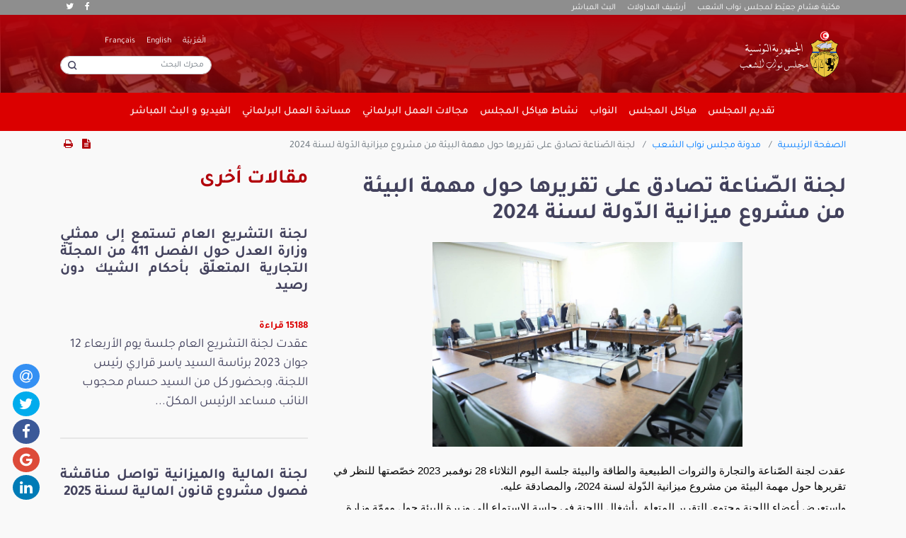

--- FILE ---
content_type: text/html; charset=utf-8
request_url: https://arp.tn/ar_SY/blog/1/post/2024-8248
body_size: 142756
content:

        
        
        <!DOCTYPE html>
        <html lang="ar-SY" data-website-id="1" data-oe-company-name="مجلس نوّاب الشعب">
            <head>
                <meta charset="utf-8"/>
                <meta http-equiv="X-UA-Compatible" content="IE=edge,chrome=1"/>
                <meta name="viewport" content="width=device-width, initial-scale=1"/>
        <title>لجنة الصّناعة تصادق على تقريرها حول مهمة البيئة من مشروع ميزانية الدّولة لسنة 2024 | ARP Portail Web</title>
                <link type="image/x-icon" rel="shortcut icon" href="/web/image/website/1/favicon/"/>

                <script type="text/javascript">
                    var odoo = {
                        csrf_token: "3fb468ddd389558af00370a744aca6de40dfc514o",
                    };
                </script>

                
                <meta name="generator" content="Odoo"/>

                
                
                
                
                
                
                    
                    
                    
                        
                            <meta property="og:type" content="website"/>
                        
                            <meta property="og:title" content="لجنة الصّناعة تصادق على تقريرها حول مهمة البيئة من مشروع ميزانية الدّولة لسنة 2024"/>
                        
                            <meta property="og:site_name" content="مجلس نوّاب الشعب"/>
                        
                            <meta property="og:url" content="https://arp.tn/blog/1/post/2024-8248"/>
                        
                            <meta property="og:image" content="https://arp.tn/web/image/blog.post/8248/title_image"/>
                        
                            <meta property="og:description" content="

عقدت لجنة الصّناعة والتجارة والثروات الطبيعية والطاقة والبيئة جلسة اليوم الثلاثاء 28 نوفمبر 2023 خ"/>
                        
                    
                    
                    
                        
                            <meta name="twitter:card" content="summary_large_image"/>
                        
                            <meta name="twitter:title" content="لجنة الصّناعة تصادق على تقريرها حول مهمة البيئة من مشروع ميزانية الدّولة لسنة 2024"/>
                        
                            <meta name="twitter:image" content="https://arp.tn/web/image/blog.post/8248/title_image"/>
                        
                            <meta name="twitter:description" content="

عقدت لجنة الصّناعة والتجارة والثروات الطبيعية والطاقة والبيئة جلسة اليوم الثلاثاء 28 نوفمبر 2023 خ"/>
                        
                    
                

                
                
                    
                        <link rel="alternate" hreflang="ar" href="https://arp.tn/ar_SY/blog/1/post/2024-8248"/>
                    
                        <link rel="alternate" hreflang="en" href="https://arp.tn/en_US/blog/arp-blog-1/post/2024-8248"/>
                    
                        <link rel="alternate" hreflang="fr" href="https://arp.tn/blog/arp-blog-1/post/2024-8248"/>
                    
                

                <script type="text/javascript">
                    odoo.session_info = {
                    is_admin:false,
                    is_system:false,
                    is_frontend: true,
                    translationURL: '/website/translations',
                    is_website_user:true,
                    user_id:
                    4
                    };
                    
                </script>

                <link type="text/css" rel="stylesheet" href="/web/content/116320-cb70624/1/rtl/web.assets_common.0.css"/>
                <link type="text/css" rel="stylesheet" href="/web/content/116309-6d76b24/1/rtl/web.assets_frontend.0.css"/>
                <link type="text/css" rel="stylesheet" href="/web/content/116310-6d76b24/1/rtl/web.assets_frontend.1.css"/>
                <link type="text/css" rel="stylesheet" href="/web/content/116311-6d76b24/1/rtl/web.assets_frontend.2.css"/>
                
                
                
            
            
            <script id="google_analytics_4_code" async="1" src="https://www.googletagmanager.com/gtag/js?id=G-RL2YBE27WR"></script>
            <script>
              window.dataLayer = window.dataLayer || [];
              function gtag(){dataLayer.push(arguments);}
              gtag('js', new Date());
              gtag('config', 'G-RL2YBE27WR', {});
            </script>
        </head>
            <body>
                
            
        
            
        
        
            
                
                    
                
                
            
        
        
    
        

            
            
        
    
            
        <div id="wrapwrap" class=" o_rtl  ">
                <header class="header-print bg-dark d-none d-print-block">
                <img class="mx-auto d-block" src="/theme_arp/static/src/img/logo.png"/>
            </header>
            <header class="header d-print-none o_affix_enabled">
                <div class="top">
                    <nav class="navbar navbar-expand-sm top-navbar">
                        <div class="container">
                            <ul class="navbar-nav mr-auto">
                                <li class="nav-item active">
                                    <a class="nav-link" href="https://bibliotheque.arp.tn/">مكتبة هشام جعيّط لمجلس نواب
                                        الشعب
                                    </a>
                                </li>
                                <li class="nav-item">
                                    <a class="nav-link" href="https://archive.arp.tn/opac_css/index.php?&amp;lvl=categ_see&amp;id=5&amp;main=1">
                                        أرشيف المداولات
                                    </a>
                                </li>

                                
                                <li class="nav-item">
                                    <a class="nav-link LiveStr" target="_blank" href="http://193.95.27.75">
                                        البث المباشر
                                    </a>
                                </li>

                                </ul>
                            
        <ul class="navbar-nav pull-right socials">
            <li class="nav-item">
                <a class="nav-link" target="_blank" href="https://www.facebook.com/Tunisie.arp"><span class="fa fa-facebook"></span></a>
            </li>
            <li class="nav-item">
                <a class="nav-link" target="_blank" href="https://twitter.com/ARPtn"><span class="fa fa-twitter"></span></a>
            </li>
            
            
            
            
        </ul>
    
                        </div>
                    </nav>
                    <nav class="navbar navbar-expand-sm search-navbar">
                        <div class="container">
                            <a href="/ar_SY/" class="navbar-brand logo m-auto">
                                <span alt="Logo of مجلس نوّاب الشعب" title="مجلس نوّاب الشعب"><img src="/web/image/res.company/1/logo?unique=9d27095" class="img img-fluid"/></span>
                            </a>
                            <div class="navbar-collapse" id="top-menu">
                                <div class="ml-auto">
                                    
        <ul class="navbar-nav pull-left js_language_selector lang">
            
                <li class="nav-item">
                    <a class="nav-link js_change_lang" href="/ar_SY/blog/1/post/2024-8248" data-lang="ar_SY">
                         الْعَرَبيّة
                    </a>
                </li>
            
                <li class="nav-item">
                    <a class="nav-link js_change_lang" href="/en_US/blog/1/post/2024-8248" data-lang="en_US">
                        English
                    </a>
                </li>
            
                <li class="nav-item">
                    <a class="nav-link js_change_lang" href="/blog/1/post/2024-8248" data-lang="fr_FR">
                         Français
                    </a>
                </li>
            
        </ul>
    
                                    <div class="clearfix"></div>
                                    <form method="GET" action="/ar_SY/search" class="search-form form-inline">
                                        <input class="form-control" type="search" name="query" placeholder="محرك البحث" aria-label="محرك البحث"/>

                                        <input type="hidden" name="csrf_token" value="cf06d789e6cf49c48ce5960efc12d94a3b7685c9o1769722210"/>
                                    </form>
                                </div>
                            </div>
                        </div>
                    </nav>
                </div>
                <div class="main">
                    <div class="container">
                        <nav class="navbar navbar-expand-lg">
                            <button class="navbar-toggler" type="button" data-toggle="collapse" data-target="#main-menu" aria-controls="main-menu" aria-expanded="false" aria-label="Toggle navigation">
                                <span class="navbar-toggler-icon"></span>
                            </button>
                            <div class="collapse navbar-collapse" id="main-menu">
                                <ul class="navbar-nav ml-auto mr-auto" role="menu">
                                    
                                        
    
    
    <li class="nav-item dropdown ">
        <a data-toggle="dropdown" href="#" class="nav-link dropdown-toggle">
            <span>تقديم المجلس</span>
        </a>
        <ul class="dropdown-menu" role="menu">
            
                
    
    <li class="">
        <a role="menuitem" href="/ar_SY/presentationarp/4" class="dropdown-item ">
            <span>الكتل النيابية </span>
        </a>
    </li>
    

            
                
    
    <li class="">
        <a role="menuitem" href="/ar_SY/presentationarp/5" class="dropdown-item ">
            <span>هياكل مجلس نواب الشعب</span>
        </a>
    </li>
    

            
                
    
    <li class="">
        <a role="menuitem" href="/ar_SY/presentationarp/8" class="dropdown-item ">
            <span>المسار التشريعي</span>
        </a>
    </li>
    

            
                
    
    <li class="">
        <a role="menuitem" href="/ar_SY/presentationarp/9" class="dropdown-item ">
            <span>نصوص مرجعية</span>
        </a>
    </li>
    

            
                
    
    <li class="">
        <a role="menuitem" href="/ar_SY/presentationarp/10" class="dropdown-item ">
            <span>قصر باردو</span>
        </a>
    </li>
    

            
                
    
    <li class="">
        <a role="menuitem" href="/ar_SY/album/list" class="dropdown-item ">
            <span>معرض الصور</span>
        </a>
    </li>
    

            
                
    
    <li class="">
        <a role="menuitem" href="/ar_SY/statique/visite" class="dropdown-item ">
            <span>زيارة افتراضية</span>
        </a>
    </li>
    

            
        </ul>
    </li>

                                    
                                        
    
    
    <li class="nav-item dropdown ">
        <a data-toggle="dropdown" href="#" class="nav-link dropdown-toggle">
            <span>هياكل المجلس </span>
        </a>
        <ul class="dropdown-menu" role="menu">
            
                
    
    <li class="">
        <a role="menuitem" href="/ar_SY/presidence/activite" class="dropdown-item ">
            <span>رئيس مجلس نواب الشعب</span>
        </a>
    </li>
    

            
                
    
    <li class="">
        <a role="menuitem" href="/ar_SY/bureau/composition/105" class="dropdown-item ">
            <span>مكتب مجلس نواب الشعب</span>
        </a>
    </li>
    

            
                
    
    <li class="">
        <a role="menuitem" href="/ar_SY/commissions" class="dropdown-item ">
            <span> اللجان القارة </span>
        </a>
    </li>
    

            
                
    
    <li class="">
        <a role="menuitem" href="/ar_SY/parlementaire/presentation" class="dropdown-item ">
            <span>الجلسة العامة</span>
        </a>
    </li>
    

            
                
    
    <li class="">
        <a role="menuitem" href="/ar_SY/president/conference/composition/43" class="dropdown-item ">
            <span>ندوة الرؤساء</span>
        </a>
    </li>
    

            
        </ul>
    </li>

                                    
                                        
    
    
    <li class="nav-item dropdown ">
        <a data-toggle="dropdown" href="#" class="nav-link dropdown-toggle">
            <span>النواب</span>
        </a>
        <ul class="dropdown-menu" role="menu">
            
                
    
    <li class="">
        <a role="menuitem" href="/ar_SY/deputies" class="dropdown-item ">
            <span>أعضاء المجلس</span>
        </a>
    </li>
    

            
                
    
    <li class="">
        <a role="menuitem" href="/ar_SY/parlementaire/groupes" class="dropdown-item ">
            <span>الكتل النيابية</span>
        </a>
    </li>
    

            
        </ul>
    </li>

                                    
                                        
    
    
    <li class="nav-item dropdown ">
        <a data-toggle="dropdown" href="#" class="nav-link dropdown-toggle">
            <span>نشاط هياكل المجلس</span>
        </a>
        <ul class="dropdown-menu" role="menu">
            
                
    
    <li class="">
        <a role="menuitem" href="/ar_SY/bureau/activite/43" class="dropdown-item ">
            <span>نشاط المكتب</span>
        </a>
    </li>
    

            
                
    
    <li class="">
        <a role="menuitem" href="/ar_SY/commissions/fixe" class="dropdown-item ">
            <span>نشاط اللجان القارة </span>
        </a>
    </li>
    

            
                
    
    <li class="">
        <a role="menuitem" href="/ar_SY/proceeding/list" class="dropdown-item ">
            <span>نشاط الجلسات العامة</span>
        </a>
    </li>
    

            
                
    
    <li class="">
        <a role="menuitem" href="/ar_SY/president/conference/activite" class="dropdown-item ">
            <span>نشاط ندوة الرؤساء</span>
        </a>
    </li>
    

            
        </ul>
    </li>

                                    
                                        
    
    
    <li class="nav-item dropdown ">
        <a data-toggle="dropdown" href="#" class="nav-link dropdown-toggle">
            <span>مجالات العمل البرلماني</span>
        </a>
        <ul class="dropdown-menu" role="menu">
            
                
    
    <li class="">
        <a role="menuitem" href="/ar_SY/loi/project/lp" class="dropdown-item ">
            <span>الوظيفة التشريعية</span>
        </a>
    </li>
    

            
                
    
    <li class="">
        <a role="menuitem" href="/ar_SY/presentationarp/7" class="dropdown-item ">
            <span>الوظيفة الرقابية</span>
        </a>
    </li>
    

            
                
    
    <li class="">
        <a role="menuitem" href="/ar_SY/presentationarp/11" class="dropdown-item ">
            <span>الديبلوماسية البرلمانية</span>
        </a>
    </li>
    

            
        </ul>
    </li>

                                    
                                        
    
    
    <li class="nav-item dropdown ">
        <a data-toggle="dropdown" href="#" class="nav-link dropdown-toggle">
            <span>مساندة العمل البرلماني</span>
        </a>
        <ul class="dropdown-menu" role="menu">
            
                
    
    <li class="">
        <a role="menuitem" href="/ar_SY/document/content/322" class="dropdown-item ">
            <span>إصدارات المجلس</span>
        </a>
    </li>
    

            
                
    
    <li class="">
        <a role="menuitem" href="/ar_SY/document/content/355" class="dropdown-item ">
            <span>إعلانات</span>
        </a>
    </li>
    

            
                
    
    <li class="">
        <a role="menuitem" href="/ar_SY/academie/presentation" class="dropdown-item ">
            <span>الأكاديمية البرلمانية</span>
        </a>
    </li>
    

            
                
    
    <li class="">
        <a role="menuitem" href="/ar_SY/relation_societe_civile/access_information" class="dropdown-item ">
            <span>النفاذ إلى المعلومة</span>
        </a>
    </li>
    

            
                
    
    <li class="">
        <a role="menuitem" href="/ar_SY/contactus" class="dropdown-item ">
            <span>التواصل مع المجلس</span>
        </a>
    </li>
    

            
                
    
    <li class="">
        <a role="menuitem" href="/ar_SY/presentationarp/14" class="dropdown-item ">
            <span>مطبوعات على الخط</span>
        </a>
    </li>
    

            
        </ul>
    </li>

                                    
                                        
    
    
    <li class="nav-item dropdown ">
        <a data-toggle="dropdown" href="#" class="nav-link dropdown-toggle">
            <span>الفيديو و البث المباشر</span>
        </a>
        <ul class="dropdown-menu" role="menu">
            
                
    
    <li class="">
        <a role="menuitem" href="/ar_SY/tv/videos" class="dropdown-item ">
            <span>تسجيلات الفيديو</span>
        </a>
    </li>
    

            
                
    
    <li class="">
        <a role="menuitem" href="http://193.95.27.75" class="dropdown-item ">
            <span>البث المباشر</span>
        </a>
    </li>
    

            
        </ul>
    </li>

                                    
                                </ul>
                            </div>
                        </nav>
                    </div>
                </div>
            </header>
        <main>
                    
            <div id="wrap" class="js_blog website_blog">
                
            <div class="container ">
                <div class="breadcrumb-wrap d-flex justify-content-between align-items-baseline">
                    <div class="breadcrumb">
                        
		
		
		
		
		
		
		
		
		
		
		
			
        <ol class="breadcrumb">

            <li class="breadcrumb-item">
                <a href="/ar_SY/">
                            الصفحة الرئيسية
                </a>
            </li>
            <li class="breadcrumb-item active">
                <a href="/ar_SY/blog/1">
مدونة مجلس نواب الشعب
                </a>
            </li>


            <li class="breadcrumb-item active">
                لجنة الصّناعة تصادق على تقريرها حول مهمة البيئة من مشروع ميزانية الدّولة لسنة 2024
            </li>
        </ol>
    
		
		
		
		
		
		
	
                    </div>
                    <ul class="actions">
                        <li class="item">
                            <a>
                                <i class="fa fa-file-text"></i>
                            </a>
                        </li>
                        <li class="item">
                            <a href="javascript:window.print()">
                                <i class="fa fa-print"></i>
                            </a>
                        </li>
                    </ul>
                </div>
            </div>
            <div class="article-wrap">
                <div class="container">
                    <div class="row flex-column-reverse flex-md-row">

                        <div id="aside" class="aside col-md-8">
                            <div class="title-wrap">
                                <h1 class="title" placeholder="عنوان مقال المدونة" data-blog-id="8248">لجنة الصّناعة تصادق على تقريرها حول مهمة البيئة من مشروع ميزانية الدّولة لسنة 2024</h1>
                            </div>
                            <div class="content-wrap ">
                                <img class="img-responsive" style="max-height: 320px; display: block; margin: auto; max-width: 60%;" src="[data-uri]"/>
                                <div class="content">
            <section class="s_text_block">
                <div class="container">
                    <div class="row">
                        <div class="col-lg-12 mb16 mt16">
                            <div class="x11i5rnm xat24cr x1mh8g0r x1vvkbs xtlvy1s x126k92a" style='margin: 0.5em 0px 0px; overflow-wrap: break-word; white-space-collapse: preserve; font-family: "Segoe UI Historic", "Segoe UI", Helvetica, Arial, sans-serif; color: rgb(5, 5, 5); font-size: 15px;'><div dir="auto" style="font-family: inherit; text-align: start;">عقدت لجنة الصّناعة والتجارة والثروات الطبيعية والطاقة والبيئة جلسة اليوم الثلاثاء 28 نوفمبر 2023 خصّصتها للنظر في تقريرها حول مهمة البيئة من مشروع ميزانية الدّولة لسنة 2024، والمصادقة عليه.</div></div><div class="x11i5rnm xat24cr x1mh8g0r x1vvkbs xtlvy1s x126k92a" style='margin: 0.5em 0px 0px; overflow-wrap: break-word; white-space-collapse: preserve; font-family: "Segoe UI Historic", "Segoe UI", Helvetica, Arial, sans-serif; color: rgb(5, 5, 5); font-size: 15px;'><div dir="auto" style="font-family: inherit; text-align: start;">واستعرض أعضاء اللجنة محتوى التقرير المتعلق بأشغال اللجنة في جلسة الاستماع إلى وزيرة البيئة حول مهمّة وزارة البيئة من مشروع ميزانية الدّولة لسنة 2024.</div></div><div class="x11i5rnm xat24cr x1mh8g0r x1vvkbs xtlvy1s x126k92a" style='margin: 0.5em 0px 0px; overflow-wrap: break-word; white-space-collapse: preserve; font-family: "Segoe UI Historic", "Segoe UI", Helvetica, Arial, sans-serif; color: rgb(5, 5, 5); font-size: 15px;'><div dir="auto" style="font-family: inherit; text-align: start;">وبعد <span style="font-family: inherit;"><a tabindex="-1" style="color: rgb(56, 88, 152); cursor: pointer; font-family: inherit;"></a></span>النّقاش وتقديم بعض التوصيات، تمت المصادقة على التقرير بإجماع الحاضرين، وإقرار احالته على الجلسة العامة في إطار النّظر في مشروع ميزانية الدولة لسنة 2024.</div></div>
                        </div>
                    </div>
                </div>
            </section>
        </div>
                            </div>
                            <div class="content-wrap ">
                                <h3 class="title">

                                    الملفات المرفقة :
                                </h3>
                                
                            </div>

                            <div class="content-wrap ">
                                <h3 class="title">

                                    مقالات أخرى
                                </h3>
                                <div class="share_it " id="share-8248"></div>
                                <script>

                                    $("#share-8248").jsSocials({
                                    shares: ["email", "twitter", "facebook", "googleplus", "linkedin"],

                                    showLabel: false,
                                    showCount: true,
                                    shareIn: "popup",
                                    });

                                </script>
                            </div>
                        </div>
                        <div id="sidebar" class="sidebar col-md-4">
                            
                                <h2 class="title js_blog_tag" data-blog_tag-id="2">
                                    مقالات أخرى
                                </h2>
                            
                            <ul class="items related-list"></ul>
                        </div>
                    </div>
                </div>
            </div>
        
                
        
            
        
        
            </div>
        
                </main>
                <footer class="footer">
                <div class="main-wrap footer_arp">
                    <div class="container  d-print-none d-flex ">
                        <div class="row">
                            <div class="col-lg-9 row col-sm-6 text-center id_footer">
                            </div>
                            <div class="col-lg-3 col-sm-6 ">
                                <div class="oe_snippet_body input-group js_subscribe newsletter-form" data-list-id="1">
                                    <ul class="navbar-nav">
                                        <li class="nav-item" style="margin-right: 50px;">
                                            <a class="nav-link" href="/ar_SY/document/content/322" style="color: #fff;                                                                                 font-size: 18px;                                                                                 font-family: TajawalMedium;">
                                                الرسالة الإخبارية
                                            </a>
                                        </li>
                                    </ul>

                                    <div class="title" style="color: #fff;                                                                 font-size: 15px;                                                                 font-family: TajawalMedium;">
                                        <label>للإشتراك في الرسالة الإخبارية</label>
                                    </div>
                                    <input type="email" name="email" class="js_subscribe_email form-control" placeholder="الرجاء إدخال ايميل..."/>
                                    <span class="input-group-append">
                                        <a role="button" href="#" class="btn btn-primary js_subscribe_btn subscribe">
                                            تسجيل
                                        </a>
                                        <a role="button" href="#" class="btn btn-success js_subscribed_btn d-none" disabled="disabled">شكرا
                                        </a>
                                    </span>
                                    <div class="alert alert-success d-none" role="status">شكرا ًللإشتراك في الرسالة
                                        الإخبارية !
                                    </div>
                                </div>

                                
        <ul class="navbar-nav pull-right socials">
            <li class="nav-item">
                <a class="nav-link" target="_blank" href="https://www.facebook.com/Tunisie.arp"><span class="fa fa-facebook"></span></a>
            </li>
            <li class="nav-item">
                <a class="nav-link" target="_blank" href="https://twitter.com/ARPtn"><span class="fa fa-twitter"></span></a>
            </li>
            
            
            
            
        </ul>
    
                            </div>
                        </div>
                    </div>
                </div>
                <div class="copyright-wrap">
                    <div class="container">
                        <p class="copyright">
                            مجلس نواب الشعب - جميع الحقوق محفوظة 2023
                            <br/>
                            العنوان: باردو 2000 الجمهورية التونسية |
                            الهاتف: 000 157 71 (216) |
                            الفاكس:608 514 71 (216) |
                            <a href="/ar_SY/contactus" style="margin: 0;                                                         color: #fff;                                                         font-size: 16px;                                                         padding: 10px 0;                                                         line-height: 30px;">
                                الإتصال بإدارة الموقع
                            </a>
                        </p>
                    </div>
                </div>
            </footer>
            </div>
            <script type="text/javascript" src="/web/content/116322-cb70624/1/web.assets_common.js"></script>
            <script type="text/javascript" src="/web/content/116286-6d76b24/1/web.assets_frontend.js"></script>
            
            
            
        
        
    
        
            </body>
        </html>
    
    
    
    

--- FILE ---
content_type: text/css
request_url: https://arp.tn/web/content/116310-6d76b24/1/rtl/web.assets_frontend.1.css
body_size: 54791
content:
.o_ace_view_editor .btn.btn-info:not(.o_btn_preview):focus, .o_ace_view_editor .btn.btn-info.focus:not(.o_btn_preview){box-shadow: 0 0 0 0.2rem rgba(105, 153, 168, 0.5);} .o_ace_view_editor .btn.btn-info.disabled:not(.o_btn_preview), .o_ace_view_editor .btn.btn-info:not(.o_btn_preview):disabled{color: #FFFFFF; background-color: #6999a8; border-color: #6999a8;} .o_ace_view_editor .btn.btn-info:not(.o_btn_preview):not(:disabled):not(.disabled):active, .o_ace_view_editor .btn.btn-info.active:not(.o_btn_preview):not(:disabled):not(.disabled), .show > .o_ace_view_editor .btn.btn-info.dropdown-toggle:not(.o_btn_preview){color: #FFFFFF; background-color: #517e8d; border-color: #4d7784;} .o_ace_view_editor .btn.btn-info:not(.o_btn_preview):not(:disabled):not(.disabled):active:focus, .o_ace_view_editor .btn.btn-info.active:not(.o_btn_preview):not(:disabled):not(.disabled):focus, .show > .o_ace_view_editor .btn.btn-info.dropdown-toggle:not(.o_btn_preview):focus{box-shadow: 0 0 0 0.2rem rgba(105, 153, 168, 0.5);} .o_ace_view_editor .btn.btn-warning:not(.o_btn_preview){color: #212529; background-color: #f0ad4e; border-color: #f0ad4e;} .o_ace_view_editor .btn.btn-warning:not(.o_btn_preview):hover{color: #212529; background-color: #ed9d2b; border-color: #ec971f;} .o_ace_view_editor .btn.btn-warning:not(.o_btn_preview):focus, .o_ace_view_editor .btn.btn-warning.focus:not(.o_btn_preview){box-shadow: 0 0 0 0.2rem rgba(240, 173, 78, 0.5);} .o_ace_view_editor .btn.btn-warning.disabled:not(.o_btn_preview), .o_ace_view_editor .btn.btn-warning:not(.o_btn_preview):disabled{color: #212529; background-color: #f0ad4e; border-color: #f0ad4e;} .o_ace_view_editor .btn.btn-warning:not(.o_btn_preview):not(:disabled):not(.disabled):active, .o_ace_view_editor .btn.btn-warning.active:not(.o_btn_preview):not(:disabled):not(.disabled), .show > .o_ace_view_editor .btn.btn-warning.dropdown-toggle:not(.o_btn_preview){color: #212529; background-color: #ec971f; border-color: #ea9214;} .o_ace_view_editor .btn.btn-warning:not(.o_btn_preview):not(:disabled):not(.disabled):active:focus, .o_ace_view_editor .btn.btn-warning.active:not(.o_btn_preview):not(:disabled):not(.disabled):focus, .show > .o_ace_view_editor .btn.btn-warning.dropdown-toggle:not(.o_btn_preview):focus{box-shadow: 0 0 0 0.2rem rgba(240, 173, 78, 0.5);} .o_ace_view_editor .btn.btn-danger:not(.o_btn_preview){color: #FFFFFF; background-color: #e6586c; border-color: #e6586c;} .o_ace_view_editor .btn.btn-danger:not(.o_btn_preview):hover{color: #FFFFFF; background-color: #e1374f; border-color: #df2c45;} .o_ace_view_editor .btn.btn-danger:not(.o_btn_preview):focus, .o_ace_view_editor .btn.btn-danger.focus:not(.o_btn_preview){box-shadow: 0 0 0 0.2rem rgba(230, 88, 108, 0.5);} .o_ace_view_editor .btn.btn-danger.disabled:not(.o_btn_preview), .o_ace_view_editor .btn.btn-danger:not(.o_btn_preview):disabled{color: #FFFFFF; background-color: #e6586c; border-color: #e6586c;} .o_ace_view_editor .btn.btn-danger:not(.o_btn_preview):not(:disabled):not(.disabled):active, .o_ace_view_editor .btn.btn-danger.active:not(.o_btn_preview):not(:disabled):not(.disabled), .show > .o_ace_view_editor .btn.btn-danger.dropdown-toggle:not(.o_btn_preview){color: #FFFFFF; background-color: #df2c45; border-color: #dd213c;} .o_ace_view_editor .btn.btn-danger:not(.o_btn_preview):not(:disabled):not(.disabled):active:focus, .o_ace_view_editor .btn.btn-danger.active:not(.o_btn_preview):not(:disabled):not(.disabled):focus, .show > .o_ace_view_editor .btn.btn-danger.dropdown-toggle:not(.o_btn_preview):focus{box-shadow: 0 0 0 0.2rem rgba(230, 88, 108, 0.5);} .o_ace_view_editor :not(.input-group):not(.form-group):not(.input-group-append):not(.input-group-prepend) > .form-control{height: 34px;} .o_ace_view_editor .form-control{padding: 6px 12px; font-size: 14px; line-height: 1.5; border: 1px solid #d4d5d7; color: #555; background-color: #fff; border-radius: 0;} .o_ace_view_editor .form-control.is-invalid{border-color: #dc3545;} .o_ace_view_editor .input-group .form-control{height: auto;} .o_ace_view_editor .input-group-text{background-color: #e9ecef;} .o_ace_view_editor .was-validated .form-control:invalid{border-color: #dc3545;} .o_ace_view_editor select.form-control{-webkit-appearance: none; -moz-appearance: none; appearance: none; background: url("[data-uri] sbnM6eGxpbms9J2h0dHA6Ly93d3cudzMub3JnLzE5OTkveGxpbmsnIHdpZHRoPScyNCcgaGVpZ2 h0PScyNCcgdmlld0JveD0nMCAwIDI0IDI0Jz48cGF0aCBpZD0nc3ZnXzEnIGQ9J203LjQwNiw3L jgyOGw0LjU5NCw0LjU5NGw0LjU5NCwtNC41OTRsMC40MDYsMS40MDZsLTUsNC43NjZsLTUsLTQu NzY2bDAuNDA2LC0xLjQwNnonIGZpbGw9JyM4ODgnLz48L3N2Zz4="); background-position: 0% 65%; background-repeat: no-repeat;} .tour .popover-navigation{margin-right: 13px; margin-bottom: 8px;} .css_published .btn-danger, .css_published .css_publish{display: none;} .css_unpublished .btn-success, .css_unpublished .css_unpublish{display: none;} [data-publish='off'] > *:not(.css_options){opacity: 0.5;} @media print{a[href]:after{content: initial;}} .o_page_management_info .o_switch{padding-top: 9px;} #list_website_pages th{background-color: #B2030B; color: white;} #list_website_pages td, #list_website_pages th{padding: 0.45rem;} #list_website_pages td > a.fa{margin-right: 5px; color: #B2030B;} #list_website_pages td .text-muted{opacity: 0.5;} #list_website_pages .fa-check, #list_website_pages .fa-eye-slash{color: #17a2b8;} 

/* /website/static/src/scss/website.zoomodoo.scss defined in bundle 'web.assets_frontend' */
 .zoomodoo{position: relative; display: inline-block; *display: inline; *zoom: 1;} .zoomodoo img{vertical-align: bottom;} .zoomodoo-flyout{position: absolute; z-index: 100; overflow: hidden; background: #FFF; top: 0; width: 100%; height: 100%;} .zoomodoo-flyout img{max-width: 500%;} .zoomodoo-hover .zoomodoo-flyout{right: 0;} .zoomodoo-next .zoomodoo-flyout{right: 100%;} 

/* /theme_common/static/src/scss/fonts.scss defined in bundle 'web.assets_frontend' */
 @font-face{font-family: 'BebasNeue'; font-weight: 400; src: url("/theme_common/static/src/font/bebas_neue_400.ttf") format("truetype");} @font-face{font-family: 'BebasNeue'; font-weight: 700; src: url("/theme_common/static/src/font/bebas_neue_700.ttf") format("truetype");} @font-face{font-family: 'Comic Sans MS'; font-weight: 400; src: url("/theme_common/static/src/font/comic_400.ttf") format("truetype");} @font-face{font-family: 'Comic Sans MS'; font-weight: 700; src: url("/theme_common/static/src/font/comic_700.ttf") format("truetype");} @font-face{font-family: 'Din Alternate'; font-weight: 700; src: url("/theme_common/static/src/font/din_alternate_700.ttf") format("truetype");} @font-face{font-family: 'Droid Serif'; font-style: normal; font-weight: 400; src: url("/theme_common/static/src/font/droid_serif_400.ttf") format("truetype");} @font-face{font-family: 'Droid Serif'; font-style: normal; font-weight: 700; src: url("/theme_common/static/src/font/droid_serif_700.ttf") format("truetype");} @font-face{font-family: 'Droid Serif'; font-style: italic; font-weight: 400; src: url("/theme_common/static/src/font/droid_serif_400i.ttf") format("truetype");} @font-face{font-family: 'Droid Serif'; font-style: italic; font-weight: 700; src: url("/theme_common/static/src/font/droid_serif_700i.ttf") format("truetype");} @font-face{font-family: 'Fecske'; font-weight: 400; src: url("/theme_common/static/src/font/fecske_400.ttf") format("truetype");} @font-face{font-family: 'Fontastique'; font-weight: 400; src: url("/theme_common/static/src/font/fontastique_400.ttf") format("truetype");} @font-face{font-family: 'Luminari'; font-weight: 400; src: url("/theme_common/static/src/font/luminari_400.ttf") format("truetype");} @font-face{font-family: 'Proxima'; font-weight: 300; src: url("/theme_common/static/src/font/proxima_nova_300.otf") format("truetype");} @font-face{font-family: 'Proxima'; font-weight: 400; src: url("/theme_common/static/src/font/proxima_nova_400.otf") format("truetype");} @font-face{font-family: 'Proxima'; font-weight: 700; src: url("/theme_common/static/src/font/proxima_nova_700.otf") format("truetype");} @font-face{font-family: 'SinkinSans'; font-weight: 200; src: url("/theme_common/static/src/font/sinkin_sans_200.otf") format("truetype");} @font-face{font-family: 'SinkinSans'; font-weight: 400; src: url("/theme_common/static/src/font/sinkin_sans_400.otf") format("truetype");} @font-face{font-family: 'SinkinSans'; font-weight: 700; src: url("/theme_common/static/src/font/sinkin_sans_700.otf") format("truetype");} 

/* /theme_common/static/src/scss/s_google_map.scss defined in bundle 'web.assets_frontend' */
 .s_google_map{height: 100%; min-height: 100px; position: relative;} .s_google_map .map_container{position: absolute; top: 0; right: 0; bottom: 0; left: 0;} .s_google_map .description{position: absolute; top: auto; right: 0; bottom: 0; left: 0; z-index: 99; padding: 0 1em; background: rgba(0, 160, 157, 0.8); color: white; transition: background-color 250ms ease;} .s_google_map .description font{float: right; margin-top: 20px; margin-bottom: 15px; font-weight: bold; text-transform: uppercase;} .s_google_map .description span{float: right; text-transform: none; font-weight: normal; margin-top: 20px; margin-right: 10px;} .s_google_map:hover .description{background: #00A09D; background: rgba(0, 160, 157, 0.55);} #mapModal{z-index: 3000;} .pac-container{z-index: 3001;} .pac-container:after{display: none;} 

/* /website_mail/static/src/css/website_mail.scss defined in bundle 'web.assets_frontend' */
 .js_follow[data-follow='on'] .js_follow_btn, .js_follow[data-follow='off'] .js_unfollow_btn{display: none;} 

/* /website_form/static/src/scss/website_form.scss defined in bundle 'web.assets_frontend' */
 .o_website_form_flex{display: -webkit-box; display: -webkit-flex; display: flex; -webkit-flex-wrap: wrap; flex-wrap: wrap;} .o_website_form_flex_item{flex-basis: 33%;} @media (max-width: 991.98px){.o_website_form_flex_item{flex-basis: 50%;}} @media (max-width: 767.98px){.o_website_form_flex_item{flex-basis: 100%;}} .o_website_form_field_hidden{display: none;} .editor_enable .o_website_form_field_hidden{display: block; opacity: 0.5;} .editor_enable .s_website_form .form-field select{pointer-events: none;} .o_website_form_required .col-form-label:after, .o_website_form_required_custom .col-form-label:after{content: ' *';} #editable_select.form-control{height: 100%;} .form-field input.form-control[type=file]{height: 100%;} 

/* /website_blog/static/src/scss/website_blog.scss defined in bundle 'web.assets_frontend' */
 .website_blog{} .website_blog .css_website_mail .o_has_error{border-color: red;} .website_blog .css_website_mail .css_nav_month{display: none;} .website_blog .css_website_mail .css_nav_month:first-of-type{display: block;} .website_blog .read_width{max-width: 700px; margin-right: auto; margin-left: auto;} .website_blog .blog_content{min-height: 350px !important;} .website_blog .blog_content a.oe_mail_expand:after{content: " →";} .website_blog .blog_content a.oe_mail_expand{font-weight: bold;} .website_blog p.post-meta{position: relative; top: -5px;} .website_blog div#blog_angle_down a:hover{text-decoration: none;} .website_blog .o_blog_cover_container{position: relative;} .website_blog .o_blog_cover_container > .o_blog_cover_component{position: absolute; top: 0; right: 0; bottom: 0; left: 0; display: none; background-size: cover; background-position: center; background-repeat: no-repeat;} .website_blog .o_blog_cover_container > .blog_title{margin: 0 auto; text-align: center; font-weight: bold;} .website_blog .o_blog_cover_container.cover > .o_blog_cover_component{display: block;} .website_blog .o_blog_cover_container.cover > .blog_title, .website_blog .o_blog_cover_container.cover_footer > .blog_title{color: white; position: absolute; top: 20%; right: 30px; bottom: auto; left: 30px;} .website_blog .o_blog_cover_container.cover_full{height: 600px; height: 100vh;} .website_blog .o_blog_cover_container.cover_narrow{height: 300px; height: 50vh;} .website_blog .o_blog_cover_container.o_list_cover{display: none; width: auto !important; height: 250px !important;} .website_blog .o_blog_cover_container.o_list_cover.cover{display: block;} .website_blog .o_blog_cover_container.cover_footer{min-height: 350px; height: 65vh; background-color: #B8B8B8; cursor: pointer;} @media (max-width: 767.98px){.website_blog .o_blog_cover_container > .blog_title > h1{font-size: 26px;}.website_blog .o_blog_cover_container > .blog_title > h2{font-size: 20px;}.website_blog .o_blog_cover_container.cover > .blog_title{top: 10%;}.website_blog .o_blog_cover_container.cover_narrow{height: 65vh;}.website_blog .o_blog_cover_container.cover_footer{min-height: 280px; height: 50vh;}.website_blog .o_blog_cover_container.cover_footer > .blog_title{top: 2%;}} .website_blog mark + .popover, .website_blog .cover_footer{cursor: pointer;} .website_blog .js_publish_management{z-index: 1;} .website_blog .js_publish_management .dropdown-menu{right: auto; left: 0;} .website_blog .o_blog_post_title{font-size: 24px;} .website_blog .o_blog_post_teaser{text-align: justify;} .website_blog .o_grid{margin: 0 0 6% 6%; border: 1px solid #EEEEEE; box-shadow: -0.5px 0.5px 0.5px 0.5px #eeeeee; padding-bottom: 15px;} .website_blog .o_grid .o_blog_post_teaser{width: 100%;} .website_blog .o_grid > .text-muted > .mb0 > hr{display: none;} .website_blog .o_author_avatar_little{width: 40px; display: inline; margin-top: -5px;} .website_blog .o_sharing_links{margin-top: 20px;} .website_blog .o_sharing_links > p{display: inline; font-size: 12px;} .website_blog .o_sharing_links > a{color: #b3b3b3; font: normal normal normal 28px/1 FontAwesome; margin: 0 4px 0 4px; cursor: pointer;} .website_blog .o_sharing_links > a:hover{text-decoration: none;} .website_blog .o_sharing_links > a.o_twitter_complete, .website_blog .o_sharing_links > a.o_twitter:hover{color: #4099FF;} .website_blog .o_sharing_links > a.o_google_complete, .website_blog .o_sharing_links > a.o_google:hover{color: #DD4B39;} .website_blog .o_sharing_links > a.o_facebook_complete, .website_blog .o_sharing_links > a.o_facebook:hover{color: #3b5998;} .website_blog .o_sharing_links > a.o_linkedin_complete, .website_blog .o_sharing_links > a.o_linkedin:hover{color: #0E76A8;} .website_blog .o_sharing_links > a.unhover{color: #b3b3b3;} .website_blog .o_blog_post_complete.o_sharing_links{max-width: 700px; margin: 50px auto 50px auto; text-align: center;} .website_blog .o_blog_post_complete.o_sharing_links > p{font-size: 16px; font-weight: 600;} .website_blog .o_blog_post_complete.o_sharing_links > a{font: normal normal normal 40px/1 FontAwesome;} .website_blog div[name="blog_post_data"]{margin-top: 20px !important; font-size: 13px;} .website_blog div[name="blog_post"]{position: relative;} .website_blog div[name="blog_post"] hr{margin-top: 10px;} .website_blog .blog_post_year_collapse{cursor: pointer;} .website_blog .blog_post_year_collapse > i{color: #00A09D;} .website_blog section.blog_tags ul.nav-pills li a{padding: 2px 15px;} .s_latest_posts .media > a{width: 100%; height: 200px;} @media (min-width: 768px){.s_latest_posts .media > a{width: 100px; height: 100px;}} .s_latest_posts .media > a > .o_blog_cover_container{position: relative; width: 100%; height: 100%; padding: 0;} .s_latest_posts .media > a > .o_blog_cover_container > .o_blog_cover_component{position: absolute; top: 0; right: 0; bottom: 0; left: 0;} .s_latest_posts .media > a > .o_blog_cover_container > .o_blog_cover_image{background-size: cover; background-position: center;} .s_latest_posts_big_picture .s_latest_posts_post{position: relative; height: 250px; text-align: center; cursor: pointer; transition: all 300ms;} .s_latest_posts_big_picture .s_latest_posts_post.js-loading{background: #e9ecef !important;} .s_latest_posts_big_picture .s_latest_posts_post .thumb{position: relative; display: block; width: 100%; max-width: 100% !important; height: 100%; padding: 0; opacity: 0.8; overflow: hidden;} .s_latest_posts_big_picture .s_latest_posts_post .thumb > .o_blog_cover_component{position: absolute; top: 0; right: 0; bottom: 0; left: 0;} .s_latest_posts_big_picture .s_latest_posts_post .thumb > .o_blog_cover_image{background-size: cover; background-position: center;} .s_latest_posts_big_picture .s_latest_posts_post > div:not(.o_blog_cover_container):not(.js-loading), .s_latest_posts_big_picture .s_latest_posts_post > div:not(.o_blog_cover_container):not(.js-loading) > a{position: absolute; top: 0; right: 15px; bottom: 0; left: 15px; padding: 2em; color: #FFFFFF; text-transform: uppercase; font-size: 1.25em; backface-visibility: hidden;} .s_latest_posts_big_picture .s_latest_posts_post > div:not(.o_blog_cover_container):not(.js-loading)::after, .s_latest_posts_big_picture .s_latest_posts_post > div:not(.o_blog_cover_container):not(.js-loading)::before, .s_latest_posts_big_picture .s_latest_posts_post > div:not(.o_blog_cover_container):not(.js-loading) > a::after, .s_latest_posts_big_picture .s_latest_posts_post > div:not(.o_blog_cover_container):not(.js-loading) > a::before{pointer-events: none;} .s_latest_posts_big_picture .s_latest_posts_post > div:not(.o_blog_cover_container):not(.js-loading) > a{z-index: 1000; text-indent: 200%; white-space: nowrap; font-size: 0; opacity: 0;} .s_latest_posts_big_picture .s_latest_posts_post > div:not(.o_blog_cover_container):not(.js-loading) h2{margin: 0; font-size: 1.5em; font-weight: 300;} .s_latest_posts_big_picture .s_latest_posts_post > div:not(.o_blog_cover_container):not(.js-loading) h2 span{font-weight: 800;} .s_latest_posts_big_picture .s_latest_posts_post > div:not(.o_blog_cover_container):not(.js-loading) p{margin: 1em 0 0; letter-spacing: 1px; font-size: 68.5%;} .s_latest_posts .js_get_posts, .s_latest_posts_big_picture .js_get_posts{position: relative; min-height: 100px;} .s_latest_posts .progress.js-loading, .s_latest_posts_big_picture .progress.js-loading{position: absolute; top: 0; right: 0; bottom: 0; left: 0; border-radius: 0;} .s_latest_posts .progress.js-loading .progress-bar, .s_latest_posts_big_picture .progress.js-loading .progress-bar{position: absolute; top: 45%; right: 10%; bottom: auto; left: 10%; height: 10px; margin: 0; background: #6c757d; box-shadow: none;} 

/* /spectrum_snippets/static/src/scss/s_two_columns.scss defined in bundle 'web.assets_frontend' */
 .s_columns{min-height: 100px;} 

/* /spectrum_snippets/static/src/scss/s_parliamentary_tabs.scss defined in bundle 'web.assets_frontend' */
 .s_parliamentary_tabs{margin: 30px 0;} .s_parliamentary_tabs .tabs-wrap{padding: 30px 40px; background-color: #fff; -webkit-box-shadow: 0 3px 36px rgba(0, 0, 0, 0.07); box-shadow: 0 3px 36px rgba(0, 0, 0, 0.07);} .s_parliamentary_tabs .tabs-wrap .nav-wrap .title{color: #43425d; font-size: 26px; font-family: TajawalBold;} .s_parliamentary_tabs .tabs-wrap .nav-wrap .nav .nav-link{color: #43425d; font-size: 22px; padding: 14px 0 22px 0; border-bottom: 1px solid #efefef; border-radius: 0; text-align: center; -webkit-box-flex: 0; -ms-flex: 0 0 calc(18% - 3px); flex: 0 0 calc(18% - 3px);} .s_parliamentary_tabs .tabs-wrap .nav-wrap .nav .nav-link .count{color: #fff; margin: 5px 0; font-size: 12px; padding: 5px 10px; border-radius: 15px; background-color: #43425d; font-family: TajawalBold;} .s_parliamentary_tabs .tabs-wrap .nav-wrap .nav .nav-link.active, .s_parliamentary_tabs .tabs-wrap .nav-wrap .nav .nav-link:hover{color: #b2030b; font-family: TajawalBold; background-color: transparent !important;} .s_parliamentary_tabs .tabs-wrap .tab-content .tab-pane .items{padding: 0; list-style: none;} .s_parliamentary_tabs .tabs-wrap .tab-content .tab-pane .items .item{padding: 7px; min-height: 60px; border-bottom: 2px solid rgba(0, 0, 0, 0.16);} .s_parliamentary_tabs .tabs-wrap .tab-content .tab-pane .items .item .projet-loi-meta{font-size: 18px; color: #43425d; list-style: none; padding: 0;} .s_parliamentary_tabs .tabs-wrap .tab-content .tab-pane .items .item .projet-loi-meta li{margin-bottom: 14px;} .s_parliamentary_tabs .tabs-wrap .tab-content .tab-pane .items .item .projet-loi-meta strong{font-family: TajawalBold; margin-left: 12px;} .s_parliamentary_tabs .tabs-wrap .tab-content .tab-pane .items .item .title{color: #696983; font-size: 14px; font-family: TajawalBold;} .s_parliamentary_tabs .tabs-wrap .tab-content .tab-pane .items .item .title .ref{color: #fff; font-size: 12px; padding: 5px 10px; line-height: 20px; margin-left: 10px; background-color: #00a09d; font-family: TajawalBold;} .s_parliamentary_tabs .tabs-wrap .tab-content .tab-pane .items .item .title .ref2{color: #b6a65b; font-size: 12px; padding: 5px 10px; line-height: 13px; font-weight: bold; margin-right: 10px; font-family: TajawalBold;} .s_parliamentary_tabs .tabs-wrap .tab-content .tab-pane .items .item .sujet{color: #696983; font-family: TajawalBold;} .s_parliamentary_tabs .tabs-wrap .tab-content .tab-pane .items .item p{margin-bottom: 0.5rem;} .s_parliamentary_tabs .tabs-wrap .tab-content .tab-pane .items .item .pad_a{padding: 20px 1px;} .s_parliamentary_tabs .tabs-wrap .tab-content .tab-pane .items .item .text{color: #696983; font-size: 14px; font-family: TajawalBold;} .s_parliamentary_tabs .tabs-wrap .tab-content .tab-pane .items .item.active, .s_parliamentary_tabs .tabs-wrap .tab-content .tab-pane .items .item:hover{background-color: #f6f8fa !important;} .s_parliamentary_tabs .tabs-wrap .tab-content .tab-pane .items .item_decis{position: relative;} .s_parliamentary_tabs .tabs-wrap .tab-content .tab-pane .actions-wrap .btn-all{color: #fff; font-size: 16px; font-weight: 700; padding: 15px 24px; background-color: #b2030b; font-family: TajawalBold;} .s_parliamentary_tabs .tabs-wrap .tab-content .tab-pane .actions-wrap nav .pagination .page-item .page-link{border: none; color: #43425d; font-size: 16px; -webkit-box-shadow: none; box-shadow: none; padding: 15px 10px; background: transparent !important;} .s_parliamentary_tabs .tabs-wrap .tab-content .tab-pane .actions-wrap nav .pagination .page-item.active .page-link, .s_parliamentary_tabs .tabs-wrap .tab-content .tab-pane .actions-wrap nav .pagination .page-item:hover .page-link{text-decoration: underline; font-family: TajawalBold;} 

/* /spectrum_snippets/static/src/scss/s_latest_posts.scss defined in bundle 'web.assets_frontend' */
 .s_latest_posts{margin: 30px 0; padding: 30px 40px; background-color: #fff; -webkit-box-shadow: 0 3px 36px rgba(0, 0, 0, 0.07); box-shadow: 0 3px 36px rgba(0, 0, 0, 0.07);} .s_latest_posts .latest-header .title{color: #43425D; font-size: 32px; font-family: TajawalBold;} .s_latest_posts .latest-header a.all{color: #B2030B; font-size: 16px; text-decoration: underline; font-family: TajawalBold;} .s_latest_posts .latest-body .items{padding: 0; margin-bottom: 10px; list-style: none;} .s_latest_posts .latest-body .items .item{margin: 15px 0;} .s_latest_posts .latest-body .items .item:not(:last-of-type){border-bottom: 1px solid rgba(67, 66, 93, 0.3);} .s_latest_posts .latest-body .items .item .title{color: #DB0000; font-size: 14px; font-family: TajawalBold;} .s_latest_posts .latest-body .items .item .text{color: #43425D; padding: 10px 0; font-size: 18px;} 

/* /spectrum_snippets/static/src/scss/s_latest_posts_image.scss defined in bundle 'web.assets_frontend' */
 .s_latest_posts_image{margin: 30px 0; padding: 30px 40px; background-color: #fff; -webkit-box-shadow: 0 3px 36px rgba(0, 0, 0, 0.07); box-shadow: 0 3px 36px rgba(0, 0, 0, 0.07);} .s_latest_posts_image .latest-header .title{color: #43425d; font-size: 32px; font-family: TajawalBold;} .s_latest_posts_image .latest-header a.all{color: #b2030b; font-size: 16px; text-decoration: underline; font-family: TajawalBold;} .s_latest_posts_image .latest-body .items{padding: 0; margin-bottom: 10px; list-style: none;} .s_latest_posts_image .latest-body .items .item{margin: 15px 0; padding: 20px 0;} .s_latest_posts_image .latest-body .items .item:not(:last-of-type){border-bottom: 1px solid rgba(67, 66, 93, 0.3);} .s_latest_posts_image .latest-body .items .item .img-wrap{width: 156px; height: 70px; float: right;} .s_latest_posts_image .latest-body .items .item .img-wrap img{width: 100%; height: 100%; -o-object-fit: cover; object-fit: cover;} .s_latest_posts_image .latest-body .items .item .text{color: #43425d; font-size: 18px; padding: 0 10px; margin-right: 156px;} 

/* /spectrum_snippets/static/src/scss/s_latest_posts_tabs.scss defined in bundle 'web.assets_frontend' */
 .s_latest_posts_tabs{position: relative;} .s_latest_posts_tabs:before{content: ""; top: 0; right: 0; width: 100%; height: 276px; position: absolute; background-color: #43425d;} .s_latest_posts_tabs .tab-header{padding: 30px 0; position: relative;} .s_latest_posts_tabs .tab-header nav .nav .nav-item{color: #fff; font-size: 18px;} @media (min-width: 768px) and (max-width: 1199px){.s_latest_posts_tabs .tab-header nav .nav .nav-item{-webkit-box-flex: 0; -ms-flex: 0 0 calc(20% - 3px); flex: 0 0 calc(20% - 3px);}} .s_latest_posts_tabs .tab-header nav .nav .nav-item.active, .s_latest_posts_tabs .tab-header nav .nav .nav-item:hover{text-decoration: underline; background-color: transparent; font-family: TajawalBold;} .s_latest_posts_tabs .tab-header .actions .btn{color: #43425d; font-size: 16px; padding: 10px 35px; background-color: #fff; font-family: TajawalBold;} .s_latest_posts_tabs .tab-content .tab-pane{position: relative;} .s_latest_posts_tabs .tab-content .tab-pane .posts-slides{direction: initial;} .s_latest_posts_tabs .tab-content .tab-pane .posts-slides .owl-carousel .owl-item{padding: 0 15px; margin-bottom: 25px;} .s_latest_posts_tabs .tab-content .tab-pane .posts-slides .owl-carousel .owl-item .item{-webkit-box-shadow: 0 3px 36px rgba(0, 0, 0, 0.07); box-shadow: 0 3px 36px rgba(0, 0, 0, 0.07);} .s_latest_posts_tabs .tab-content .tab-pane .posts-slides .owl-carousel .owl-item .item .img-wrap{width: 100%; height: 160px;} .s_latest_posts_tabs .tab-content .tab-pane .posts-slides .owl-carousel .owl-item .item .img-wrap img{width: 100%; height: 100%; -o-object-fit: cover; object-fit: cover; object-position: top;} .s_latest_posts_tabs .tab-content .tab-pane .posts-slides .owl-carousel .owl-item .item .content-wrap{padding: 40px 20px; background-color: #fff; height: 400px;} .s_latest_posts_tabs .tab-content .tab-pane .posts-slides .owl-carousel .owl-item .item .content-wrap .title{color: #43425d; font-size: 22px; font-family: TajawalBold; overflow: hidden; text-overflow: ellipsis;} .s_latest_posts_tabs .tab-content .tab-pane .posts-slides .owl-carousel .owl-item .item .content-wrap .text{color: #43425d; font-size: 18px; height: 55%; overflow: hidden; margin-top: 5px;} .s_latest_posts_tabs .tab-content .tab-pane .posts-slides .owl-carousel .owl-item .item .content-wrap .more{color: #b2030b; font-size: 16px; color: #fff; padding: 5px 30px; border: solid; border-radius: 30px; border-color: transparent; font-family: TajawalBold; background-color: #b2030b; position: absolute; bottom: 10px; left: 95px;} .s_latest_posts_tabs .tab-content .tab-pane .posts-slides .owl-carousel .owl-item .item .content-wrap .more:hover{border: solid; color: #b2030b; border-color: #b2030b; background-color: white;} .s_latest_posts_tabs .tab-content .tab-pane .posts-slides .owl-carousel .owl-dots .owl-dot.active span{background: #db0000;} 

/* /spectrum_snippets/static/src/scss/s_program_tabs.scss defined in bundle 'web.assets_frontend' */
 .s_program_tabs{margin: 30px 0;} .s_program_tabs .program-wrap{padding: 10px 10px; position: relative; background-color: #43425d;} .s_program_tabs .program-wrap .calendar .calendar-wrap, .s_program_tabs .program-wrap .calendar .calendar-wrap2{padding: 0 25px; margin-top: 30px;} .s_program_tabs .program-wrap .calendar .tags-wrap{padding: 25px; margin: 10px 0 0; list-style: none; position: relative;} .s_program_tabs .program-wrap .calendar .tags-wrap:before{content: ''; position: absolute; top: 0; right: 25px; left: 25px; height: 1px; background-color: rgba(233, 233, 240, 0.4);} .s_program_tabs .program-wrap .calendar .tags-wrap .item{width: 49%; margin-bottom: 10px; display: inline-block;} .s_program_tabs .program-wrap .calendar .tags-wrap .item .color{width: 15px; height: 15px; border-radius: 50%; margin-left: 10px; display: inline-block;} .s_program_tabs .program-wrap .calendar .tags-wrap .item .name{color: #fff; font-size: 14px; line-height: 15px;} .s_program_tabs .program-wrap .tabs .tab-header .nav{margin: 15px 0 20px 0;} .s_program_tabs .program-wrap .tabs .tab-header .nav .nav-item{color: #fff; font-size: 22px; padding: 5px 30px; border-radius: 30px; font-family: TajawalBold;} .s_program_tabs .program-wrap .tabs .tab-header .nav .nav-item.active{background-color: #b2030b;} .s_program_tabs .program-wrap .tabs .tab-content .tab-pane .items{margin: 0; padding: 0; list-style: none;} .s_program_tabs .program-wrap .tabs .tab-content .tab-pane .items .item{color: #F9F9F9; margin-bottom: 7px; padding-bottom: 7px; border-bottom: 1px solid rgba(255, 255, 255, 0.3);} .s_program_tabs .program-wrap .tabs .tab-content .tab-pane .items .item .doc-wrap .date{font-size: 14px; margin-bottom: 10px; display: inline-block; font-family: TajawalBold;} .s_program_tabs .program-wrap .tabs .tab-content .tab-pane .items .item .doc-wrap .btn-link{color: #fff; width: 18px; height: 18px; margin-left: 5px; border-radius: 5px; text-align: center; display: inline-block; background-color: #696983;} .s_program_tabs .program-wrap .tabs .tab-content .tab-pane .items .item .doc-wrap .btn-link .fa{display: block; font-size: 10px; line-height: 18px;} .s_program_tabs .program-wrap .tabs .tab-content .tab-pane .items .item .content-wrap .title{font-size: 18px; color: #f9f9f9;} .s_program_tabs .program-wrap .tabs .tab-content .tab-pane .items .item .content-wrap .title a{color: #f9f9f9;} .s_program_tabs .program-wrap .tabs .tab-content .tab-pane .items .item .content-wrap .title:hover{cursor: pointer; text-decoration: underline;} @media screen and (min-width: 990px) and (max-width: 1199px){.s_program_tabs .program-wrap .tabs .tab-content .tab-pane .actions-wrap{padding: 70px !important;}} .s_program_tabs .program-wrap .tabs .tab-content .tab-pane .actions-wrap{padding: 5px;} .s_program_tabs .program-wrap .tabs .tab-content .tab-pane .actions-wrap .btn-all{color: #fff; font-size: 16px; font-weight: 700; padding: 15px 24px; background-color: #b2030b; font-family: TajawalBold;} .s_program_tabs .program-wrap .tabs .tab-content .tab-pane .actions-wrap nav .pagination .page-item .page-link{border: none; color: #fff; font-size: 16px; -webkit-box-shadow: none; box-shadow: none; padding: 15px 10px; background: transparent !important;} .s_program_tabs .program-wrap .tabs .tab-content .tab-pane .actions-wrap nav .pagination .page-item.active .page-link, .s_program_tabs .program-wrap .tabs .tab-content .tab-pane .actions-wrap nav .pagination .page-item:hover .page-link{text-decoration: underline; font-family: TajawalBold;} 

/* /spectrum_snippets/static/src/scss/s_latest_posts_slider.scss defined in bundle 'web.assets_frontend' */
 .s_latest_posts_slider{margin: 30px 0;} .s_latest_posts_slider .title-wrap .title{font-size: 26px; margin-bottom: 22px; font-family: TajawalBold; color: #43425d;} .s_latest_posts_slider .slider-wrap .posts-slides .owl-item .item{display: -webkit-box; display: -ms-flexbox; display: -webkit-box; display: -webkit-flex; display: flex; -ms--webkit-flex-wrap: wrap; flex-wrap: wrap; -webkit-flex-wrap: wrap; flex-wrap: wrap;} @media (min-width: 768px){.s_latest_posts_slider .slider-wrap .posts-slides .owl-item .item .img-wrap{-webkit-box-flex: 1; -ms-flex: 1; flex: 1;}} .s_latest_posts_slider .slider-wrap .posts-slides .owl-item .item .img-wrap img{width: 100%; height: 100%; -o-object-fit: cover; object-fit: cover;} .s_latest_posts_slider .slider-wrap .posts-slides .owl-item .item .content-wrap{padding: 30px; background: #fff; min-height: 200px;} @media (min-width: 768px){.s_latest_posts_slider .slider-wrap .posts-slides .owl-item .item .content-wrap{-webkit-box-flex: 1; -ms-flex: 1; flex: 1;}} .s_latest_posts_slider .slider-wrap .posts-slides .owl-item .item .content-wrap .date{color: #8e8e8e; font-size: 12px; margin-bottom: 11px;} .s_latest_posts_slider .slider-wrap .posts-slides .owl-item .item .content-wrap .title{color: #43425d; font-size: 18px; line-height: 45px; margin-bottom: 20px; font-family: TajawalBold;} .s_latest_posts_slider .slider-wrap .posts-slides .owl-item .item .content-wrap .excerpt{color: #43425d; font-size: 18px;} .s_latest_posts_slider .slider-wrap .posts-slides .owl-item .item .content-wrap .bottom .more{color: #b2030b; font-size: 16px; color: #fff; padding: 5px 30px; border: solid; border-radius: 30px; border-color: transparent; font-family: TajawalBold; background-color: #b2030b;} .s_latest_posts_slider .slider-wrap .posts-slides .owl-item .item .content-wrap .bottom .more:hover{border: solid; color: #b2030b; border-color: #b2030b; background-color: white;} .s_latest_posts_slider .slider-wrap .posts-slides .owl-item .item .content-wrap .bottom .tag a{color: #fff; font-size: 12px; padding: 2.5px 15px; border-radius: 12px; background-color: #b2030b;} .s_latest_posts_slider .slider-wrap .posts-slides .owl-dots .owl-dot.active span{background-color: #b2030b;} 

/* /spectrum_snippets/static/src/scss/s_latest_videos_tabs.scss defined in bundle 'web.assets_frontend' */
 .s_latest_videos_tabs, .s_latest_videos_tabs_2{margin: 25px 0; padding: 20px 40px; background-color: #fff; -webkit-box-shadow: 0 3px 36px rgba(0, 0, 0, 0.07); box-shadow: 0 3px 36px rgba(0, 0, 0, 0.07);} .s_latest_videos_tabs .tab-header .title, .s_latest_videos_tabs_2 .tab-header .title{color: #43425d; font-size: 32px; margin-bottom: 17px; font-family: TajawalBold;} .s_latest_videos_tabs .tab-header nav, .s_latest_videos_tabs_2 .tab-header nav{margin-bottom: 20px;} .s_latest_videos_tabs .tab-header nav .nav-item, .s_latest_videos_tabs_2 .tab-header nav .nav-item{color: #43425d; font-size: 18px; margin-left: 30px;} .s_latest_videos_tabs .tab-header nav .nav-item.active, .s_latest_videos_tabs .tab-header nav .nav-item:hover, .s_latest_videos_tabs_2 .tab-header nav .nav-item.active, .s_latest_videos_tabs_2 .tab-header nav .nav-item:hover{text-decoration: underline; background-color: transparent; font-family: TajawalBold;} .s_latest_videos_tabs .tab-content .tab-pane .videos .video, .s_latest_videos_tabs_2 .tab-content .tab-pane .videos .video{height: 200px; margin-bottom: 20px; position: relative; display: inline-block;} .s_latest_videos_tabs .tab-content .tab-pane .videos .video:hover i, .s_latest_videos_tabs_2 .tab-content .tab-pane .videos .video:hover i{color: #b2030b;} .s_latest_videos_tabs .tab-content .tab-pane .videos .video i, .s_latest_videos_tabs_2 .tab-content .tab-pane .videos .video i{top: 50%; right: 50%; color: #FFF; font-size: 24px; position: absolute; -webkit-transform: translate(50%, -50%); transform: translate(50%, -50%);} .s_latest_videos_tabs .tab-content .tab-pane .videos .video img, .s_latest_videos_tabs_2 .tab-content .tab-pane .videos .video img{width: 100%; height: 100%; -o-object-fit: cover; object-fit: cover;} .s_latest_videos_tabs .tab-content .tab-pane .videos .actions .btn, .s_latest_videos_tabs_2 .tab-content .tab-pane .videos .actions .btn{color: #fff; font-size: 16px; padding: 15px 30px; background-color: #b2030b; font-family: TajawalBold;} 

/* /spectrum_snippets/static/src/scss/s_links.scss defined in bundle 'web.assets_frontend' */
 .s_links{margin: 25px 0;} .s_links .title{color: #43425D; margin: 15px 0; font-size: 32px; text-align: center; font-family: TajawalBold;} .s_links .items{margin: 0; padding: 0; display: -webkit-box; display: -ms-flexbox; display: -webkit-box; display: -webkit-flex; display: flex; -ms--webkit-flex-wrap: wrap; flex-wrap: wrap; -webkit-flex-wrap: wrap; flex-wrap: wrap; list-style: none;} .s_links .items .item{margin: 0 auto 15px; -webkit-box-flex: 0; -ms-flex: 0 0 100%; flex: 0 0 100%; overflow: hidden;} @media (min-width: 501px){.s_links .items .item{-webkit-box-flex: 50%; -ms-flex: 0 0 calc(50% - 20px); flex: 0 0 calc(50% - 20px);}} @media (min-width: 992px){.s_links .items .item{-webkit-box-flex: 0; -ms-flex: 0 0 calc(33% - 20px); flex: 0 0 calc(33% - 20px);}} @media screen and (-ms-high-contrast: active), (-ms-high-contrast: none) and (min-width: 501px){.s_links .items .item{-webkit-box-flex: 0; -ms-flex: 0 0 48%; flex: 0 0 48%;}} .s_links .items .item a{width: 100%; height: 150px; overflow: hidden; display: inline-block; text-decoration: none; background-color: #db0000;} .s_links .items .item a:hover img{opacity: 0.6; -webkit-transform: scale(1.2); transform: scale(1.2);} .s_links .items .item a img{width: 100%; height: 100%; -o-object-fit: cover; object-fit: cover; -webkit-transition: opacity 2s ease, -webkit-transform 2s ease; transition: opacity 2s ease, -webkit-transform 2s ease; transition: opacity 2s ease, transform 2s ease; transition: opacity 2s ease, transform 2s ease, -webkit-transform 2s ease;} .s_links .items .item a .text{color: #fff; width: 100%; height: 50px; font-size: 25px; text-align: center; line-height: 50px; display: inline-block; -webkit-transform: translateY(-50px); transform: translateY(-50px); font-family: TajawalBold;} .s_links .items .item:nth-child(1) .text{background-color: #88004e;} .s_links .items .item:nth-child(2) .text{background-color: #004e88;} .s_links .items .item:nth-child(3) .text{background-color: #008888;} .s_links .items .item:nth-child(4) .text{background-color: #88004e;} .s_links .items .item:nth-child(5) .text{background-color: #004e88;} .s_links .items .item:nth-child(6) .text{background-color: #008888;} 

/* /spectrum_snippets/static/src/scss/s_latest_ticker.scss defined in bundle 'web.assets_frontend' */
 .slide-reveal-overlay{background-color: rgba(67, 66, 93, 0.6) !important;} .s_latest_ticker .ticker-wrap{padding: 10px 10px; background-color: #43425d;} .s_latest_ticker .ticker-wrap .title-wrap .title{color: #fff; font-size: 1.6rem; line-height: 2.5rem; font-family: TajawalBold; margin-bottom: 0;} .s_latest_ticker .ticker-wrap .news-wrap .news-slides{margin: 0; padding: 0; display: inline-block; list-style: none;} .s_latest_ticker .ticker-wrap .news-wrap .news-slides .item{overflow: hidden; text-overflow: ellipsis; height: 2rem;} .s_latest_ticker .ticker-wrap .news-wrap .news-slides .item a{color: #fff; font-size: 16px; line-height: 30px;} .s_latest_ticker .ticker-wrap .btn-wrap .btn{margin: 0; color: #fff; padding: 10px 25px; background-color: #696983; border-radius: 6px;} .s_latest_ticker .ticker-wrap .btn-wrap .btn:hover{color: #696983; background-color: #fff;} .s_latest_ticker .ticker-wrap #notif_panel{overflow: auto; padding: 0; background-color: #fff;} .s_latest_ticker .ticker-wrap #notif_panel .title{color: #fff; font-size: 26px; margin: 0; font-family: TajawalBold; padding: 17px; background: #d80000;} .s_latest_ticker .ticker-wrap #notif_panel .title .fa{color: #000; opacity: 0.4; font-size: 12px; cursor: pointer;} .s_latest_ticker .ticker-wrap #notif_panel .news-slides-items{margin: 0; padding: 0; list-style-type: none;} .s_latest_ticker .ticker-wrap #notif_panel .news-slides-items .item{padding: 15px; border-bottom: 1px solid gray;} .s_latest_ticker .ticker-wrap #notif_panel .news-slides-items .item.active, .s_latest_ticker .ticker-wrap #notif_panel .news-slides-items .item:hover{background-color: #f6f8fa;} .s_latest_ticker .ticker-wrap #notif_panel .news-slides-items .item .date{color: #43425d; font-size: 14px; font-family: TajawalBold;} .s_latest_ticker .ticker-wrap #notif_panel .news-slides-items .item a{color: #43425d; font-size: 18px;} 

/* /spectrum_snippets/static/src/scss/zabuto_calendar.scss defined in bundle 'web.assets_frontend' */
 .zabuto-calendar{color: #fff; table-layout: fixed;} .zabuto-calendar thead .zabuto-calendar__navigation .zabuto-calendar__navigation__item--prev, .zabuto-calendar thead .zabuto-calendar__navigation .zabuto-calendar__navigation__item--next{font-size: 12px; color: #808495;} @media (max-width: 767.98px){.zabuto-calendar thead .zabuto-calendar__navigation .zabuto-calendar__navigation__item--prev, .zabuto-calendar thead .zabuto-calendar__navigation .zabuto-calendar__navigation__item--next{transform: rotate(-180deg) !important;}} .zabuto-calendar thead .zabuto-calendar__navigation .zabuto-calendar__navigation__item--header{font-size: 20px; line-height: 23px; font-family: TajawalBold;} .zabuto-calendar thead .zabuto-calendar__days-of-week .zabuto-calendar__days-of-week__item{padding: 10px 0; font-size: 11px;} .zabuto-calendar thead .zabuto-calendar__days-of-week .zabuto-calendar__days-of-week__item:not(:first-child), .zabuto-calendar thead .zabuto-calendar__days-of-week .zabuto-calendar__days-of-week__item:not(:last-child){border-bottom: 1px solid rgba(233, 233, 240, 0.4);} .zabuto-calendar tbody tr td{font-size: 16px; padding: 10px 0 0 0;} .zabuto-calendar tbody tr td .badge-pill{padding: 0; width: 24px; height: 24px; line-height: 24px; border-radius: 24px; position: relative;} .zabuto-calendar tbody tr td .badge-pill .dot{top: 0; left: 20px; width: 7px; height: 7px; position: absolute; border-radius: 7px;} .zabuto-calendar tbody tr.zabuto-calendar__week--first td{padding-top: 10px;} 

/* /spectrum_snippets/static/src/lib/OwlCarousel2/dist/assets/owl.carousel.min.css defined in bundle 'web.assets_frontend' */
 .owl-carousel,.owl-carousel .owl-item{-webkit-tap-highlight-color:transparent;position:relative} .owl-carousel{display:none;width:100%;z-index:1} .owl-carousel .owl-stage{position:relative;-ms-touch-action:pan-Y;touch-action:manipulation;-moz-backface-visibility:hidden} .owl-carousel .owl-stage:after{content:".";display:block;clear:both;visibility:hidden;line-height:0;height:0} .owl-carousel .owl-stage-outer{position:relative;overflow:hidden;-webkit-transform:translate3d(0,0,0)} .owl-carousel .owl-item,.owl-carousel .owl-wrapper{-webkit-backface-visibility:hidden;-moz-backface-visibility:hidden;-ms-backface-visibility:hidden;-webkit-transform:translate3d(0,0,0);-moz-transform:translate3d(0,0,0);-ms-transform:translate3d(0,0,0)} .owl-carousel .owl-item{min-height:1px;float:right;-webkit-backface-visibility:hidden;-webkit-touch-callout:none} .owl-carousel .owl-item img{display:block;width:100%} .owl-carousel .owl-dots.disabled,.owl-carousel .owl-nav.disabled{display:none} .no-js .owl-carousel,.owl-carousel.owl-loaded{display:block} .owl-carousel .owl-dot,.owl-carousel .owl-nav .owl-next,.owl-carousel .owl-nav .owl-prev{cursor:pointer;-webkit-user-select:none;-khtml-user-select:none;-moz-user-select:none;-ms-user-select:none;user-select:none} .owl-carousel .owl-nav button.owl-next,.owl-carousel .owl-nav button.owl-prev,.owl-carousel button.owl-dot{background:100% 0;color:inherit;border:none;padding:0!important;font:inherit} .owl-carousel.owl-loading{opacity:0;display:block} .owl-carousel.owl-hidden{opacity:0} .owl-carousel.owl-refresh .owl-item{visibility:hidden} .owl-carousel.owl-drag .owl-item{-ms-touch-action:pan-y;touch-action:pan-y;-webkit-user-select:none;-moz-user-select:none;-ms-user-select:none;user-select:none} .owl-carousel.owl-grab{cursor:move;cursor:grab} .owl-carousel.owl-rtl{direction:ltr} .owl-carousel.owl-rtl .owl-item{float:left} .owl-carousel .animated{animation-duration:1s;animation-fill-mode:both} .owl-carousel .owl-animated-in{z-index:0} .owl-carousel .owl-animated-out{z-index:1} .owl-carousel .fadeOut{animation-name:fadeOut} @keyframes fadeOut{0%{opacity:1}100%{opacity:0}} .owl-height{transition:height .5s ease-in-out} .owl-carousel .owl-item .owl-lazy{opacity:0;transition:opacity .4s ease} .owl-carousel .owl-item .owl-lazy:not([src]),.owl-carousel .owl-item .owl-lazy[src^=""]{max-height:0} .owl-carousel .owl-item img.owl-lazy{transform-style:preserve-3d} .owl-carousel .owl-video-wrapper{position:relative;height:100%;background:#000} .owl-carousel .owl-video-play-icon{position:absolute;height:80px;width:80px;right:50%;top:50%;margin-right:-40px;margin-top:-40px;background:url(/spectrum_snippets/static/src/lib/OwlCarousel2/dist/assets/owl.video.play.png) no-repeat;cursor:pointer;z-index:1;-webkit-backface-visibility:hidden;transition:transform .1s ease} .owl-carousel .owl-video-play-icon:hover{-ms-transform:scale(1.3,1.3);transform:scale(1.3,1.3)} .owl-carousel .owl-video-playing .owl-video-play-icon,.owl-carousel .owl-video-playing .owl-video-tn{display:none} .owl-carousel .owl-video-tn{opacity:0;height:100%;background-position:center center;background-repeat:no-repeat;background-size:contain;transition:opacity .4s ease} .owl-carousel .owl-video-frame{position:relative;z-index:1;height:100%;width:100%} 

/* /spectrum_snippets/static/src/lib/OwlCarousel2/dist/assets/owl.theme.default.min.css defined in bundle 'web.assets_frontend' */
 .owl-theme .owl-dots, .owl-theme .owl-nav{text-align: center; -webkit-tap-highlight-color: transparent;} .owl-theme .owl-nav{margin-top: 10px;} .owl-theme .owl-nav [class*="owl-"]{color: #fff; font-size: 14px; margin: 5px; padding: 4px 7px; background: #d6d6d6; display: inline-block; cursor: pointer; border-radius: 3px;} .owl-theme .owl-nav [class*="owl-"]:hover{background: #869791; color: #fff; text-decoration: none;} .owl-theme .owl-nav .disabled{opacity: 0.5; cursor: default;} .owl-theme .owl-nav.disabled + .owl-dots{margin-top: 10px;} .owl-theme .owl-dots .owl-dot{display: inline-block; zoom: 1;} .owl-theme .owl-dots .owl-dot span{width: 10px; height: 10px; margin: 5px 7px; background: #d6d6d6; display: block; -webkit-backface-visibility: visible; transition: opacity 0.2s ease; border-radius: 30px;} .owl-theme .owl-dots .owl-dot.active span, .owl-theme .owl-dots .owl-dot:hover span{background: #869791;} 

/* /spectrum_snippets/static/src/lib/zabuto_calendar/dist/zabuto_calendar.min.css defined in bundle 'web.assets_frontend' */
 .zabuto-calendar{width: 100%; margin: 0; padding: 0;} .zabuto-calendar__navigation__item--next, .zabuto-calendar__navigation__item--prev{text-align: center; cursor: pointer;} .zabuto-calendar__navigation__item--header{text-align: center;} .zabuto-calendar__navigation__item--header__title{cursor: pointer; font-weight: bolder;} .zabuto-calendar__days-of-week__item{text-align: center;} .zabuto-calendar__day{text-align: center;} .zabuto-calendar__day--today{text-align: center;} .zabuto-calendar.table td, .zabuto-calendar.table th{vertical-align: middle;} .zabuto-calendar.table thead td{padding-top: 14px; padding-bottom: 14px; background-color: #fafafa;} .zabuto-calendar.table-bordered thead td{border: 0;} .zabuto-calendar.table thead th{background-color: #f0f0f0;} .zabuto-calendar.table > thead:first-child > tr:first-child > td{border-top: 1px solid #ddd;} .zabuto-calendar.table > thead > tr > th{border-bottom: 2px solid #ddd;} .zabuto-calendar.table > tbody td{width: calc(100% / 7);} .zabuto-calendar.table > tbody > tr:last-child > td{border-bottom: 1px solid #ddd;} .zabuto-calendar.table > tbody td .badge{font-size: 100%;} .zabuto-calendar.clickable > tbody td{cursor: pointer;} .zabuto-calendar.table.clickable > tbody td:hover{background-color: #f0f0f0;} 

/* /theme_arp/static/src/lib/mdb/css/mdb.css defined in bundle 'web.assets_frontend' */
 .mdb-color.lighten-5{background-color: #d0d6e2 !important;} .mdb-color.lighten-4{background-color: #b1bace !important;} .mdb-color.lighten-3{background-color: #929fba !important;} .mdb-color.lighten-2{background-color: #7283a7 !important;} .mdb-color.lighten-1{background-color: #59698d !important;} .mdb-color{background-color: #45526e !important;} .mdb-color-text{color: #45526e !important;} .rgba-mdb-color-slight, .rgba-mdb-color-slight:after{background-color: rgba(69, 82, 110, 0.1);} .rgba-mdb-color-light, .rgba-mdb-color-light:after{background-color: rgba(69, 82, 110, 0.3);} .rgba-mdb-color-strong, .rgba-mdb-color-strong:after{background-color: rgba(69, 82, 110, 0.7);} .mdb-color.darken-1{background-color: #3b465e !important;} .mdb-color.darken-2{background-color: #2e3951 !important;} .mdb-color.darken-3{background-color: #1c2a48 !important;} .mdb-color.darken-4{background-color: #1c2331 !important;} .red.lighten-5{background-color: #ffebee !important;} .red.lighten-4{background-color: #ffcdd2 !important;} .red.lighten-3{background-color: #ef9a9a !important;} .red.lighten-2{background-color: #e57373 !important;} .red.lighten-1{background-color: #ef5350 !important;} .red{background-color: #f44336 !important;} .red-text{color: #f44336 !important;} .rgba-red-slight, .rgba-red-slight:after{background-color: rgba(244, 67, 54, 0.1);} .rgba-red-light, .rgba-red-light:after{background-color: rgba(244, 67, 54, 0.3);} .rgba-red-strong, .rgba-red-strong:after{background-color: rgba(244, 67, 54, 0.7);} .red.darken-1{background-color: #e53935 !important;} .red.darken-2{background-color: #d32f2f !important;} .red.darken-3{background-color: #c62828 !important;} .red.darken-4{background-color: #b71c1c !important;} .red.accent-1{background-color: #ff8a80 !important;} .red.accent-2{background-color: #ff5252 !important;} .red.accent-3{background-color: #ff1744 !important;} .red.accent-4{background-color: #d50000 !important;} .pink.lighten-5{background-color: #fce4ec !important;} .pink.lighten-4{background-color: #f8bbd0 !important;} .pink.lighten-3{background-color: #f48fb1 !important;} .pink.lighten-2{background-color: #f06292 !important;} .pink.lighten-1{background-color: #ec407a !important;} .pink{background-color: #e91e63 !important;} .pink-text{color: #e91e63 !important;} .rgba-pink-slight, .rgba-pink-slight:after{background-color: rgba(233, 30, 99, 0.1);} .rgba-pink-light, .rgba-pink-light:after{background-color: rgba(233, 30, 99, 0.3);} .rgba-pink-strong, .rgba-pink-strong:after{background-color: rgba(233, 30, 99, 0.7);} .pink.darken-1{background-color: #d81b60 !important;} .pink.darken-2{background-color: #c2185b !important;} .pink.darken-3{background-color: #ad1457 !important;} .pink.darken-4{background-color: #880e4f !important;} .pink.accent-1{background-color: #ff80ab !important;} .pink.accent-2{background-color: #ff4081 !important;} .pink.accent-3{background-color: #f50057 !important;} .pink.accent-4{background-color: #c51162 !important;} .purple.lighten-5{background-color: #f3e5f5 !important;} .purple.lighten-4{background-color: #e1bee7 !important;} .purple.lighten-3{background-color: #ce93d8 !important;} .purple.lighten-2{background-color: #ba68c8 !important;} .purple.lighten-1{background-color: #ab47bc !important;} .purple{background-color: #9c27b0 !important;} .purple-text{color: #9c27b0 !important;} .rgba-purple-slight, .rgba-purple-slight:after{background-color: rgba(156, 39, 176, 0.1);} .rgba-purple-light, .rgba-purple-light:after{background-color: rgba(156, 39, 176, 0.3);} .rgba-purple-strong, .rgba-purple-strong:after{background-color: rgba(156, 39, 176, 0.7);} .purple.darken-1{background-color: #8e24aa !important;} .purple.darken-2{background-color: #7b1fa2 !important;} .purple.darken-3{background-color: #6a1b9a !important;} .purple.darken-4{background-color: #4a148c !important;} .purple.accent-1{background-color: #ea80fc !important;} .purple.accent-2{background-color: #e040fb !important;} .purple.accent-3{background-color: #d500f9 !important;} .purple.accent-4{background-color: #aa00ff !important;} .deep-purple.lighten-5{background-color: #ede7f6 !important;} .deep-purple.lighten-4{background-color: #d1c4e9 !important;} .deep-purple.lighten-3{background-color: #b39ddb !important;} .deep-purple.lighten-2{background-color: #9575cd !important;} .deep-purple.lighten-1{background-color: #7e57c2 !important;} .deep-purple{background-color: #673ab7 !important;} .deep-purple-text{color: #673ab7 !important;} .rgba-deep-purple-slight, .rgba-deep-purple-slight:after{background-color: rgba(103, 58, 183, 0.1);} .rgba-deep-purple-light, .rgba-deep-purple-light:after{background-color: rgba(103, 58, 183, 0.3);} .rgba-deep-purple-strong, .rgba-deep-purple-strong:after{background-color: rgba(103, 58, 183, 0.7);} .deep-purple.darken-1{background-color: #5e35b1 !important;} .deep-purple.darken-2{background-color: #512da8 !important;} .deep-purple.darken-3{background-color: #4527a0 !important;} .deep-purple.darken-4{background-color: #311b92 !important;} .deep-purple.accent-1{background-color: #b388ff !important;} .deep-purple.accent-2{background-color: #7c4dff !important;} .deep-purple.accent-3{background-color: #651fff !important;} .deep-purple.accent-4{background-color: #6200ea !important;} .indigo.lighten-5{background-color: #e8eaf6 !important;} .indigo.lighten-4{background-color: #c5cae9 !important;} .indigo.lighten-3{background-color: #9fa8da !important;} .indigo.lighten-2{background-color: #7986cb !important;} .indigo.lighten-1{background-color: #5c6bc0 !important;} .indigo{background-color: #3f51b5 !important;} .indigo-text{color: #3f51b5 !important;} .rgba-indigo-slight, .rgba-indigo-slight:after{background-color: rgba(63, 81, 181, 0.1);} .rgba-indigo-light, .rgba-indigo-light:after{background-color: rgba(63, 81, 181, 0.3);} .rgba-indigo-strong, .rgba-indigo-strong:after{background-color: rgba(63, 81, 181, 0.7);} .indigo.darken-1{background-color: #3949ab !important;} .indigo.darken-2{background-color: #303f9f !important;} .indigo.darken-3{background-color: #283593 !important;} .indigo.darken-4{background-color: #1a237e !important;} .indigo.accent-1{background-color: #8c9eff !important;} .indigo.accent-2{background-color: #536dfe !important;} .indigo.accent-3{background-color: #3d5afe !important;} .indigo.accent-4{background-color: #304ffe !important;} .blue.lighten-5{background-color: #e3f2fd !important;} .blue.lighten-4{background-color: #bbdefb !important;} .blue.lighten-3{background-color: #90caf9 !important;} .blue.lighten-2{background-color: #64b5f6 !important;} .blue.lighten-1{background-color: #42a5f5 !important;} .blue{background-color: #2196f3 !important;} .blue-text{color: #2196f3 !important;} .rgba-blue-slight, .rgba-blue-slight:after{background-color: rgba(33, 150, 243, 0.1);} .rgba-blue-light, .rgba-blue-light:after{background-color: rgba(33, 150, 243, 0.3);} .rgba-blue-strong, .rgba-blue-strong:after{background-color: rgba(33, 150, 243, 0.7);} .blue.darken-1{background-color: #1e88e5 !important;} .blue.darken-2{background-color: #1976d2 !important;} .blue.darken-3{background-color: #1565c0 !important;} .blue.darken-4{background-color: #0d47a1 !important;} .blue.accent-1{background-color: #82b1ff !important;} .blue.accent-2{background-color: #448aff !important;} .blue.accent-3{background-color: #2979ff !important;} .blue.accent-4{background-color: #2962ff !important;} .light-blue.lighten-5{background-color: #e1f5fe !important;} .light-blue.lighten-4{background-color: #b3e5fc !important;} .light-blue.lighten-3{background-color: #81d4fa !important;} .light-blue.lighten-2{background-color: #4fc3f7 !important;} .light-blue.lighten-1{background-color: #29b6f6 !important;} .light-blue{background-color: #03a9f4 !important;} .light-blue-text{color: #03a9f4 !important;} .rgba-light-blue-slight, .rgba-light-blue-slight:after{background-color: rgba(3, 169, 244, 0.1);} .rgba-light-blue-light, .rgba-light-blue-light:after{background-color: rgba(3, 169, 244, 0.3);} .rgba-light-blue-strong, .rgba-light-blue-strong:after{background-color: rgba(3, 169, 244, 0.7);} .light-blue.darken-1{background-color: #039be5 !important;} .light-blue.darken-2{background-color: #0288d1 !important;} .light-blue.darken-3{background-color: #0277bd !important;} .light-blue.darken-4{background-color: #01579b !important;} .light-blue.accent-1{background-color: #80d8ff !important;} .light-blue.accent-2{background-color: #40c4ff !important;} .light-blue.accent-3{background-color: #00b0ff !important;} .light-blue.accent-4{background-color: #0091ea !important;} .cyan.lighten-5{background-color: #e0f7fa !important;} .cyan.lighten-4{background-color: #b2ebf2 !important;} .cyan.lighten-3{background-color: #80deea !important;} .cyan.lighten-2{background-color: #4dd0e1 !important;} .cyan.lighten-1{background-color: #26c6da !important;} .cyan{background-color: #00bcd4 !important;} .cyan-text{color: #00bcd4 !important;} .rgba-cyan-slight, .rgba-cyan-slight:after{background-color: rgba(0, 188, 212, 0.1);} .rgba-cyan-light, .rgba-cyan-light:after{background-color: rgba(0, 188, 212, 0.3);} .rgba-cyan-strong, .rgba-cyan-strong:after{background-color: rgba(0, 188, 212, 0.7);} .cyan.darken-1{background-color: #00acc1 !important;} .cyan.darken-2{background-color: #0097a7 !important;} .cyan.darken-3{background-color: #00838f !important;} .cyan.darken-4{background-color: #006064 !important;} .cyan.accent-1{background-color: #84ffff !important;} .cyan.accent-2{background-color: #18ffff !important;} .cyan.accent-3{background-color: #00e5ff !important;} .cyan.accent-4{background-color: #00b8d4 !important;} .teal.lighten-5{background-color: #e0f2f1 !important;} .teal.lighten-4{background-color: #b2dfdb !important;} .teal.lighten-3{background-color: #80cbc4 !important;} .teal.lighten-2{background-color: #4db6ac !important;} .teal.lighten-1{background-color: #26a69a !important;} .teal{background-color: #009688 !important;} .teal-text{color: #009688 !important;} .rgba-teal-slight, .rgba-teal-slight:after{background-color: rgba(0, 150, 136, 0.1);} .rgba-teal-light, .rgba-teal-light:after{background-color: rgba(0, 150, 136, 0.3);} .rgba-teal-strong, .rgba-teal-strong:after{background-color: rgba(0, 150, 136, 0.7);} .teal.darken-1{background-color: #00897b !important;} .teal.darken-2{background-color: #00796b !important;} .teal.darken-3{background-color: #00695c !important;} .teal.darken-4{background-color: #004d40 !important;} .teal.accent-1{background-color: #a7ffeb !important;} .teal.accent-2{background-color: #64ffda !important;} .teal.accent-3{background-color: #1de9b6 !important;} .teal.accent-4{background-color: #00bfa5 !important;} .green.lighten-5{background-color: #e8f5e9 !important;} .green.lighten-4{background-color: #c8e6c9 !important;} .green.lighten-3{background-color: #a5d6a7 !important;} .green.lighten-2{background-color: #81c784 !important;} .green.lighten-1{background-color: #66bb6a !important;} .green{background-color: #4caf50 !important;} .green-text{color: #4caf50 !important;} .rgba-green-slight, .rgba-green-slight:after{background-color: rgba(76, 175, 80, 0.1);} .rgba-green-light, .rgba-green-light:after{background-color: rgba(76, 175, 80, 0.3);} .rgba-green-strong, .rgba-green-strong:after{background-color: rgba(76, 175, 80, 0.7);} .green.darken-1{background-color: #43a047 !important;} .green.darken-2{background-color: #388e3c !important;} .green.darken-3{background-color: #2e7d32 !important;} .green.darken-4{background-color: #1b5e20 !important;} .green.accent-1{background-color: #b9f6ca !important;} .green.accent-2{background-color: #69f0ae !important;} .green.accent-3{background-color: #00e676 !important;} .green.accent-4{background-color: #00c853 !important;} .light-green.lighten-5{background-color: #f1f8e9 !important;} .light-green.lighten-4{background-color: #dcedc8 !important;} .light-green.lighten-3{background-color: #c5e1a5 !important;} .light-green.lighten-2{background-color: #aed581 !important;} .light-green.lighten-1{background-color: #9ccc65 !important;} .light-green{background-color: #8bc34a !important;} .light-green-text{color: #8bc34a !important;} .rgba-light-green-slight, .rgba-light-green-slight:after{background-color: rgba(139, 195, 74, 0.1);} .rgba-light-green-light, .rgba-light-green-light:after{background-color: rgba(139, 195, 74, 0.3);} .rgba-light-green-strong, .rgba-light-green-strong:after{background-color: rgba(139, 195, 74, 0.7);} .light-green.darken-1{background-color: #7cb342 !important;} .light-green.darken-2{background-color: #689f38 !important;} .light-green.darken-3{background-color: #558b2f !important;} .light-green.darken-4{background-color: #33691e !important;} .light-green.accent-1{background-color: #ccff90 !important;} .light-green.accent-2{background-color: #b2ff59 !important;} .light-green.accent-3{background-color: #76ff03 !important;} .light-green.accent-4{background-color: #64dd17 !important;} .lime.lighten-5{background-color: #f9fbe7 !important;} .lime.lighten-4{background-color: #f0f4c3 !important;} .lime.lighten-3{background-color: #e6ee9c !important;} .lime.lighten-2{background-color: #dce775 !important;} .lime.lighten-1{background-color: #d4e157 !important;} .lime{background-color: #cddc39 !important;} .lime-text{color: #cddc39 !important;} .rgba-lime-slight, .rgba-lime-slight:after{background-color: rgba(205, 220, 57, 0.1);} .rgba-lime-light, .rgba-lime-light:after{background-color: rgba(205, 220, 57, 0.3);} .rgba-lime-strong, .rgba-lime-strong:after{background-color: rgba(205, 220, 57, 0.7);} .lime.darken-1{background-color: #c0ca33 !important;} .lime.darken-2{background-color: #afb42b !important;} .lime.darken-3{background-color: #9e9d24 !important;} .lime.darken-4{background-color: #827717 !important;} .lime.accent-1{background-color: #f4ff81 !important;} .lime.accent-2{background-color: #eeff41 !important;} .lime.accent-3{background-color: #c6ff00 !important;} .lime.accent-4{background-color: #aeea00 !important;} .yellow.lighten-5{background-color: #fffde7 !important;} .yellow.lighten-4{background-color: #fff9c4 !important;} .yellow.lighten-3{background-color: #fff59d !important;} .yellow.lighten-2{background-color: #fff176 !important;} .yellow.lighten-1{background-color: #ffee58 !important;} .yellow{background-color: #ffeb3b !important;} .yellow-text{color: #ffeb3b !important;} .rgba-yellow-slight, .rgba-yellow-slight:after{background-color: rgba(255, 235, 59, 0.1);} .rgba-yellow-light, .rgba-yellow-light:after{background-color: rgba(255, 235, 59, 0.3);} .rgba-yellow-strong, .rgba-yellow-strong:after{background-color: rgba(255, 235, 59, 0.7);} .yellow.darken-1{background-color: #fdd835 !important;} .yellow.darken-2{background-color: #fbc02d !important;} .yellow.darken-3{background-color: #f9a825 !important;} .yellow.darken-4{background-color: #f57f17 !important;} .yellow.accent-1{background-color: #ffff8d !important;} .yellow.accent-2{background-color: #ffff00 !important;} .yellow.accent-3{background-color: #ffea00 !important;} .yellow.accent-4{background-color: #ffd600 !important;} .amber.lighten-5{background-color: #fff8e1 !important;} .amber.lighten-4{background-color: #ffecb3 !important;} .amber.lighten-3{background-color: #ffe082 !important;} .amber.lighten-2{background-color: #ffd54f !important;} .amber.lighten-1{background-color: #ffca28 !important;} .amber{background-color: #ffc107 !important;} .amber-text{color: #ffc107 !important;} .rgba-amber-slight, .rgba-amber-slight:after{background-color: rgba(255, 193, 7, 0.1);} .rgba-amber-light, .rgba-amber-light:after{background-color: rgba(255, 193, 7, 0.3);} .rgba-amber-strong, .rgba-amber-strong:after{background-color: rgba(255, 193, 7, 0.7);} .amber.darken-1{background-color: #ffb300 !important;} .amber.darken-2{background-color: #ffa000 !important;} .amber.darken-3{background-color: #ff8f00 !important;} .amber.darken-4{background-color: #ff6f00 !important;} .amber.accent-1{background-color: #ffe57f !important;} .amber.accent-2{background-color: #ffd740 !important;} .amber.accent-3{background-color: #ffc400 !important;} .amber.accent-4{background-color: #ffab00 !important;} .orange.lighten-5{background-color: #fff3e0 !important;} .orange.lighten-4{background-color: #ffe0b2 !important;} .orange.lighten-3{background-color: #ffcc80 !important;} .orange.lighten-2{background-color: #ffb74d !important;} .orange.lighten-1{background-color: #ffa726 !important;} .orange{background-color: #ff9800 !important;} .orange-text{color: #ff9800 !important;} .rgba-orange-slight, .rgba-orange-slight:after{background-color: rgba(255, 152, 0, 0.1);} .rgba-orange-light, .rgba-orange-light:after{background-color: rgba(255, 152, 0, 0.3);} .rgba-orange-strong, .rgba-orange-strong:after{background-color: rgba(255, 152, 0, 0.7);} .orange.darken-1{background-color: #fb8c00 !important;} .orange.darken-2{background-color: #f57c00 !important;} .orange.darken-3{background-color: #ef6c00 !important;} .orange.darken-4{background-color: #e65100 !important;} .orange.accent-1{background-color: #ffd180 !important;} .orange.accent-2{background-color: #ffab40 !important;} .orange.accent-3{background-color: #ff9100 !important;} .orange.accent-4{background-color: #ff6d00 !important;} .deep-orange.lighten-5{background-color: #fbe9e7 !important;} .deep-orange.lighten-4{background-color: #ffccbc !important;} .deep-orange.lighten-3{background-color: #ffab91 !important;} .deep-orange.lighten-2{background-color: #ff8a65 !important;} .deep-orange.lighten-1{background-color: #ff7043 !important;} .deep-orange{background-color: #ff5722 !important;} .deep-orange-text{color: #ff5722 !important;} .rgba-deep-orange-slight, .rgba-deep-orange-slight:after{background-color: rgba(255, 87, 34, 0.1);} .rgba-deep-orange-light, .rgba-deep-orange-light:after{background-color: rgba(255, 87, 34, 0.3);} .rgba-deep-orange-strong, .rgba-deep-orange-strong:after{background-color: rgba(255, 87, 34, 0.7);} .deep-orange.darken-1{background-color: #f4511e !important;} .deep-orange.darken-2{background-color: #e64a19 !important;} .deep-orange.darken-3{background-color: #d84315 !important;} .deep-orange.darken-4{background-color: #bf360c !important;} .deep-orange.accent-1{background-color: #ff9e80 !important;} .deep-orange.accent-2{background-color: #ff6e40 !important;} .deep-orange.accent-3{background-color: #ff3d00 !important;} .deep-orange.accent-4{background-color: #dd2c00 !important;} .brown.lighten-5{background-color: #efebe9 !important;} .brown.lighten-4{background-color: #d7ccc8 !important;} .brown.lighten-3{background-color: #bcaaa4 !important;} .brown.lighten-2{background-color: #a1887f !important;} .brown.lighten-1{background-color: #8d6e63 !important;} .brown{background-color: #795548 !important;} .brown-text{color: #795548 !important;} .rgba-brown-slight, .rgba-brown-slight:after{background-color: rgba(121, 85, 72, 0.1);} .rgba-brown-light, .rgba-brown-light:after{background-color: rgba(121, 85, 72, 0.3);} .rgba-brown-strong, .rgba-brown-strong:after{background-color: rgba(121, 85, 72, 0.7);} .brown.darken-1{background-color: #6d4c41 !important;} .brown.darken-2{background-color: #5d4037 !important;} .brown.darken-3{background-color: #4e342e !important;} .brown.darken-4{background-color: #3e2723 !important;} .blue-grey.lighten-5{background-color: #eceff1 !important;} .blue-grey.lighten-4{background-color: #cfd8dc !important;} .blue-grey.lighten-3{background-color: #b0bec5 !important;} .blue-grey.lighten-2{background-color: #90a4ae !important;} .blue-grey.lighten-1{background-color: #78909c !important;} .blue-grey{background-color: #607d8b !important;} .blue-grey-text{color: #607d8b !important;} .rgba-blue-grey-slight, .rgba-blue-grey-slight:after{background-color: rgba(96, 125, 139, 0.1);} .rgba-blue-grey-light, .rgba-blue-grey-light:after{background-color: rgba(96, 125, 139, 0.3);} .rgba-blue-grey-strong, .rgba-blue-grey-strong:after{background-color: rgba(96, 125, 139, 0.7);} .blue-grey.darken-1{background-color: #546e7a !important;} .blue-grey.darken-2{background-color: #455a64 !important;} .blue-grey.darken-3{background-color: #37474f !important;} .blue-grey.darken-4{background-color: #263238 !important;} .grey.lighten-5{background-color: #fafafa !important;} .grey.lighten-4{background-color: #f5f5f5 !important;} .grey.lighten-3{background-color: #eeeeee !important;} .grey.lighten-2{background-color: #e0e0e0 !important;} .grey.lighten-1{background-color: #bdbdbd !important;} .grey{background-color: #9e9e9e !important;} .grey-text{color: #9e9e9e !important;} .rgba-grey-slight, .rgba-grey-slight:after{background-color: rgba(158, 158, 158, 0.1);} .rgba-grey-light, .rgba-grey-light:after{background-color: rgba(158, 158, 158, 0.3);} .rgba-grey-strong, .rgba-grey-strong:after{background-color: rgba(158, 158, 158, 0.7);} .grey.darken-1{background-color: #757575 !important;} .grey.darken-2{background-color: #616161 !important;} .grey.darken-3{background-color: #424242 !important;} .grey.darken-4{background-color: #212121 !important;} .black{background-color: #000 !important;} .black-text, .btn.btn-link{color: #000 !important;} .rgba-black-slight, .rgba-black-slight:after{background-color: rgba(0, 0, 0, 0.1);} .rgba-black-light, .rgba-black-light:after{background-color: rgba(0, 0, 0, 0.3);} .rgba-black-strong, .rgba-black-strong:after{background-color: rgba(0, 0, 0, 0.7);} .white{background-color: #fff !important;} .white-text{color: #fff !important;} .rgba-white-slight, .rgba-white-slight:after{background-color: rgba(255, 255, 255, 0.1);} .rgba-white-light, .rgba-white-light:after{background-color: rgba(255, 255, 255, 0.3);} .rgba-white-strong, .rgba-white-strong:after{background-color: rgba(255, 255, 255, 0.7);} .rgba-stylish-slight{background-color: rgba(62, 69, 81, 0.1);} .rgba-stylish-light{background-color: rgba(62, 69, 81, 0.3);} .rgba-stylish-strong{background-color: rgba(62, 69, 81, 0.7);} .primary-color, ul.stepper li.active a .circle, ul.stepper li.completed a .circle{background-color: #4285f4 !important;} .primary-color-dark{background-color: #0d47a1 !important;} .secondary-color{background-color: #aa66cc !important;} .secondary-color-dark{background-color: #9933cc !important;} .default-color{background-color: #2bbbad !important;} .default-color-dark{background-color: #00695c !important;} .info-color{background-color: #33b5e5 !important;} .info-color-dark{background-color: #0099cc !important;} .success-color{background-color: #00c851 !important;} .success-color-dark{background-color: #007e33 !important;} .warning-color{background-color: #ffbb33 !important;} .warning-color-dark{background-color: #ff8800 !important;} .danger-color, ul.stepper li.warning a .circle{background-color: #ff3547 !important;} .danger-color-dark{background-color: #cc0000 !important;} .elegant-color{background-color: #2e2e2e !important;} .elegant-color-dark{background-color: #212121 !important;} .stylish-color{background-color: #4b515d !important;} .stylish-color-dark{background-color: #3e4551 !important;} .unique-color{background-color: #3f729b !important;} .unique-color-dark{background-color: #1c2331 !important;} .special-color{background-color: #37474f !important;} .special-color-dark{background-color: #263238 !important;} .purple-gradient{background: -webkit-linear-gradient(-50deg, #ff6ec4, #7873f5) !important; background: -o-linear-gradient(-50deg, #ff6ec4, #7873f5) !important; background: linear-gradient(-40deg, #ff6ec4, #7873f5) !important;} .peach-gradient{background: -webkit-linear-gradient(-50deg, #FFD86F, #FC6262) !important; background: -o-linear-gradient(-50deg, #FFD86F, #FC6262) !important; background: linear-gradient(-40deg, #FFD86F, #FC6262) !important;} .aqua-gradient{background: -webkit-linear-gradient(-50deg, #2096ff, #05ffa3) !important; background: -o-linear-gradient(-50deg, #2096ff, #05ffa3) !important; background: linear-gradient(-40deg, #2096ff, #05ffa3) !important;} .blue-gradient{background: -webkit-linear-gradient(-50deg, #45cafc, #303f9f) !important; background: -o-linear-gradient(-50deg, #45cafc, #303f9f) !important; background: linear-gradient(-40deg, #45cafc, #303f9f) !important;} .purple-gradient-rgba{background: -webkit-linear-gradient(-50deg, rgba(255, 110, 196, 0.9), rgba(120, 115, 245, 0.9)) !important; background: -o-linear-gradient(-50deg, rgba(255, 110, 196, 0.9), rgba(120, 115, 245, 0.9)) !important; background: linear-gradient(-40deg, rgba(255, 110, 196, 0.9), rgba(120, 115, 245, 0.9)) !important;} .peach-gradient-rgba{background: -webkit-linear-gradient(-50deg, rgba(255, 216, 111, 0.9), rgba(252, 98, 98, 0.9)) !important; background: -o-linear-gradient(-50deg, rgba(255, 216, 111, 0.9), rgba(252, 98, 98, 0.9)) !important; background: linear-gradient(-40deg, rgba(255, 216, 111, 0.9), rgba(252, 98, 98, 0.9)) !important;} .aqua-gradient-rgba{background: -webkit-linear-gradient(-50deg, rgba(32, 150, 255, 0.9), rgba(5, 255, 163, 0.9)) !important; background: -o-linear-gradient(-50deg, rgba(32, 150, 255, 0.9), rgba(5, 255, 163, 0.9)) !important; background: linear-gradient(-40deg, rgba(32, 150, 255, 0.9), rgba(5, 255, 163, 0.9)) !important;} .blue-gradient-rgba{background: -webkit-linear-gradient(-50deg, rgba(69, 202, 252, 0.9), rgba(48, 63, 159, 0.9)) !important; background: -o-linear-gradient(-50deg, rgba(69, 202, 252, 0.9), rgba(48, 63, 159, 0.9)) !important; background: linear-gradient(-40deg, rgba(69, 202, 252, 0.9), rgba(48, 63, 159, 0.9)) !important;} .dark-grey-text{color: #4f4f4f !important;} .dark-grey-text:hover, .dark-grey-text:focus{color: #4f4f4f !important;} .hoverable{-webkit-box-shadow: none; box-shadow: none; -webkit-transition: all 0.55s ease-in-out; -o-transition: all 0.55s ease-in-out; transition: all 0.55s ease-in-out;} .hoverable:hover{-webkit-box-shadow: 0 8px 17px 0 rgba(0, 0, 0, 0.2), 0 6px 20px 0 rgba(0, 0, 0, 0.19); box-shadow: 0 8px 17px 0 rgba(0, 0, 0, 0.2), 0 6px 20px 0 rgba(0, 0, 0, 0.19); -webkit-transition: all 0.55s ease-in-out; -o-transition: all 0.55s ease-in-out; transition: all 0.55s ease-in-out;} .z-depth-0{-webkit-box-shadow: none !important; box-shadow: none !important;} .z-depth-1{-webkit-box-shadow: 0 2px 5px 0 rgba(0, 0, 0, 0.16), 0 2px 10px 0 rgba(0, 0, 0, 0.12) !important; box-shadow: 0 2px 5px 0 rgba(0, 0, 0, 0.16), 0 2px 10px 0 rgba(0, 0, 0, 0.12) !important;} .z-depth-1-half{-webkit-box-shadow: 0 5px 11px 0 rgba(0, 0, 0, 0.18), 0 4px 15px 0 rgba(0, 0, 0, 0.15) !important; box-shadow: 0 5px 11px 0 rgba(0, 0, 0, 0.18), 0 4px 15px 0 rgba(0, 0, 0, 0.15) !important;} .z-depth-2{-webkit-box-shadow: 0 8px 17px 0 rgba(0, 0, 0, 0.2), 0 6px 20px 0 rgba(0, 0, 0, 0.19) !important; box-shadow: 0 8px 17px 0 rgba(0, 0, 0, 0.2), 0 6px 20px 0 rgba(0, 0, 0, 0.19) !important;} .z-depth-3{-webkit-box-shadow: 0 12px 15px 0 rgba(0, 0, 0, 0.24), 0 17px 50px 0 rgba(0, 0, 0, 0.19) !important; box-shadow: 0 12px 15px 0 rgba(0, 0, 0, 0.24), 0 17px 50px 0 rgba(0, 0, 0, 0.19) !important;} .z-depth-4{-webkit-box-shadow: 0 16px 28px 0 rgba(0, 0, 0, 0.22), 0 25px 55px 0 rgba(0, 0, 0, 0.21) !important; box-shadow: 0 16px 28px 0 rgba(0, 0, 0, 0.22), 0 25px 55px 0 rgba(0, 0, 0, 0.21) !important;} .z-depth-5{-webkit-box-shadow: 0 27px 24px 0 rgba(0, 0, 0, 0.2), 0 40px 77px 0 rgba(0, 0, 0, 0.22) !important; box-shadow: 0 27px 24px 0 rgba(0, 0, 0, 0.2), 0 40px 77px 0 rgba(0, 0, 0, 0.22) !important;} .disabled, :disabled{pointer-events: none !important;} a{cursor: pointer; text-decoration: none; color: #007bff; -webkit-transition: all 0.2s ease-in-out; -o-transition: all 0.2s ease-in-out; transition: all 0.2s ease-in-out;} a:hover{text-decoration: none; color: #0056b3; -webkit-transition: all 0.2s ease-in-out; -o-transition: all 0.2s ease-in-out; transition: all 0.2s ease-in-out;} a.disabled:hover, a:disabled:hover{color: #007bff;} a:not([href]):not([tabindex]), a:not([href]):not([tabindex]):focus, a:not([href]):not([tabindex]):hover{color: inherit; text-decoration: none;} .img-fluid, .modal-dialog.cascading-modal.modal-avatar .modal-header, .video-fluid{max-width: 100%; height: auto;} .flex-center{display: -webkit-box; display: -webkit-flex; display: -ms-flexbox; display: -webkit-box; display: -webkit-flex; display: flex; -webkit-box-pack: center; -webkit-justify-content: center; -ms-flex-pack: center; justify-content: center; -webkit-box-align: center; -webkit-align-items: center; -ms-flex-align: center; align-items: center; height: 100%;} .flex-center p{margin: 0;} .flex-center ul{text-align: center;} .flex-center ul li{margin-bottom: 1rem;} .flex-center ul li:last-of-type{margin-bottom: 0;} .hr-light{border-top: 1px solid #fff;} .hr-dark{border-top: 1px solid #666;} .w-responsive{width: 75%;} @media (max-width: 740px){.w-responsive{width: 100%;}} .collapsible-body{display: none;} .jumbotron{-webkit-box-shadow: 0 2px 5px 0 rgba(0, 0, 0, 0.16), 0 2px 10px 0 rgba(0, 0, 0, 0.12); box-shadow: 0 2px 5px 0 rgba(0, 0, 0, 0.16), 0 2px 10px 0 rgba(0, 0, 0, 0.12); -webkit-border-radius: 0.125rem; border-radius: 0.125rem; background-color: #fff;} .bg-primary{background-color: #4285f4 !important;} a.bg-primary:hover, a.bg-primary:focus, button.bg-primary:hover, button.bg-primary:focus{background-color: #1266f1 !important;} .border-primary{border-color: #4285f4 !important;} .bg-danger{background-color: #ff3547 !important;} a.bg-danger:hover, a.bg-danger:focus, button.bg-danger:hover, button.bg-danger:focus{background-color: #ff0219 !important;} .border-danger{border-color: #ff3547 !important;} .bg-warning{background-color: #ffbb33 !important;} a.bg-warning:hover, a.bg-warning:focus, button.bg-warning:hover, button.bg-warning:focus{background-color: #ffaa00 !important;} .border-warning{border-color: #ffbb33 !important;} .bg-success{background-color: #00c851 !important;} a.bg-success:hover, a.bg-success:focus, button.bg-success:hover, button.bg-success:focus{background-color: #00953c !important;} .border-success{border-color: #00c851 !important;} .bg-info{background-color: #33b5e5 !important;} a.bg-info:hover, a.bg-info:focus, button.bg-info:hover, button.bg-info:focus{background-color: #1a9bcb !important;} .border-info{border-color: #33b5e5 !important;} .bg-default{background-color: #2bbbad !important;} a.bg-default:hover, a.bg-default:focus, button.bg-default:hover, button.bg-default:focus{background-color: #219287 !important;} .border-default{border-color: #2bbbad !important;} .bg-secondary{background-color: #aa66cc !important;} a.bg-secondary:hover, a.bg-secondary:focus, button.bg-secondary:hover, button.bg-secondary:focus{background-color: #9540bf !important;} .border-secondary{border-color: #aa66cc !important;} .bg-dark{background-color: #212121 !important;} a.bg-dark:hover, a.bg-dark:focus, button.bg-dark:hover, button.bg-dark:focus{background-color: #080808 !important;} .border-dark{border-color: #212121 !important;} .bg-light{background-color: #e0e0e0 !important;} a.bg-light:hover, a.bg-light:focus, button.bg-light:hover, button.bg-light:focus{background-color: #c7c7c7 !important;} .border-light{border-color: #e0e0e0 !important;} .card-img-100{width: 100px; height: 100px;} .card-img-64{width: 64px; height: 64px;} .mml-1{margin-right: -0.25rem !important;} .flex-1{-webkit-box-flex: 1; -webkit-flex: 1; -ms-flex: 1; flex: 1;} @font-face{font-family: "Roboto"; src: local(Roboto Thin), url("/theme_arp/static/src/lib/mdb/css/../font/roboto/Roboto-Thin.eot"); src: url("/theme_arp/static/src/lib/mdb/css/../font/roboto/Roboto-Thin.eot?#iefix") format("embedded-opentype"), url("/theme_arp/static/src/lib/mdb/css/../font/roboto/Roboto-Thin.woff2") format("woff2"), url("/theme_arp/static/src/lib/mdb/css/../font/roboto/Roboto-Thin.woff") format("woff"), url("/theme_arp/static/src/lib/mdb/css/../font/roboto/Roboto-Thin.ttf") format("truetype"); font-weight: 200;} @font-face{font-family: "Roboto"; src: local(Roboto Light), url("/theme_arp/static/src/lib/mdb/css/../font/roboto/Roboto-Light.eot"); src: url("/theme_arp/static/src/lib/mdb/css/../font/roboto/Roboto-Light.eot?#iefix") format("embedded-opentype"), url("/theme_arp/static/src/lib/mdb/css/../font/roboto/Roboto-Light.woff2") format("woff2"), url("/theme_arp/static/src/lib/mdb/css/../font/roboto/Roboto-Light.woff") format("woff"), url("/theme_arp/static/src/lib/mdb/css/../font/roboto/Roboto-Light.ttf") format("truetype"); font-weight: 300;} @font-face{font-family: "Roboto"; src: local(Roboto Regular), url("/theme_arp/static/src/lib/mdb/css/../font/roboto/Roboto-Regular.eot"); src: url("/theme_arp/static/src/lib/mdb/css/../font/roboto/Roboto-Regular.eot?#iefix") format("embedded-opentype"), url("/theme_arp/static/src/lib/mdb/css/../font/roboto/Roboto-Regular.woff2") format("woff2"), url("/theme_arp/static/src/lib/mdb/css/../font/roboto/Roboto-Regular.woff") format("woff"), url("/theme_arp/static/src/lib/mdb/css/../font/roboto/Roboto-Regular.ttf") format("truetype"); font-weight: 400;} @font-face{font-family: "Roboto"; src: url("/theme_arp/static/src/lib/mdb/css/../font/roboto/Roboto-Medium.eot"); src: url("/theme_arp/static/src/lib/mdb/css/../font/roboto/Roboto-Medium.eot?#iefix") format("embedded-opentype"), url("/theme_arp/static/src/lib/mdb/css/../font/roboto/Roboto-Medium.woff2") format("woff2"), url("/theme_arp/static/src/lib/mdb/css/../font/roboto/Roboto-Medium.woff") format("woff"), url("/theme_arp/static/src/lib/mdb/css/../font/roboto/Roboto-Medium.ttf") format("truetype"); font-weight: 500;} @font-face{font-family: "Roboto"; src: url("/theme_arp/static/src/lib/mdb/css/../font/roboto/Roboto-Bold.eot"); src: url("/theme_arp/static/src/lib/mdb/css/../font/roboto/Roboto-Bold.eot?#iefix") format("embedded-opentype"), url("/theme_arp/static/src/lib/mdb/css/../font/roboto/Roboto-Bold.woff2") format("woff2"), url("/theme_arp/static/src/lib/mdb/css/../font/roboto/Roboto-Bold.woff") format("woff"), url("/theme_arp/static/src/lib/mdb/css/../font/roboto/Roboto-Bold.ttf") format("truetype"); font-weight: 700;} body{font-family: "Roboto", sans-serif; font-weight: 300;} h1, h2, h3, h4, h5, h6{font-weight: 300;} .h1-responsive{font-size: 150%;} .h2-responsive{font-size: 145%;} .h3-responsive{font-size: 135%;} .h4-responsive{font-size: 135%;} .h5-responsive{font-size: 135%;} @media (min-width: 576px){.h1-responsive{font-size: 170%;}.h2-responsive{font-size: 140%;}.h3-responsive{font-size: 125%;}.h4-responsive{font-size: 125%;}.h5-responsive{font-size: 125%;}} @media (min-width: 768px){.h1-responsive{font-size: 200%;}.h2-responsive{font-size: 170%;}.h3-responsive{font-size: 140%;}.h4-responsive{font-size: 125%;}.h5-responsive{font-size: 125%;}} @media (min-width: 992px){.h1-responsive{font-size: 200%;}.h2-responsive{font-size: 170%;}.h3-responsive{font-size: 140%;}.h4-responsive{font-size: 125%;}.h5-responsive{font-size: 125%;}} @media (min-width: 1200px){.h1-responsive{font-size: 250%;}.h2-responsive{font-size: 200%;}.h3-responsive{font-size: 170%;}.h4-responsive{font-size: 140%;}.h5-responsive{font-size: 125%;}} .divider-new{-webkit-box-orient: horizontal; -webkit-box-direction: normal; -webkit-flex-direction: row; -ms-flex-direction: row; flex-direction: row; -webkit-box-pack: center; -webkit-justify-content: center; -ms-flex-pack: center; justify-content: center; -webkit-box-align: center; -webkit-align-items: center; -ms-flex-align: center; align-items: center; display: -webkit-box; display: -webkit-flex; display: -ms-flexbox; display: -webkit-box; display: -webkit-flex; display: flex; margin-top: 2.8rem; margin-bottom: 2.8rem;} .divider-new > h1, .divider-new h2, .divider-new h3, .divider-new h4, .divider-new h5, .divider-new h6{margin-bottom: 0;} .divider-new:before, .divider-new:after{content: ""; height: 1.5px; -webkit-box-flex: 1; -webkit-flex: 1; -ms-flex: 1; flex: 1; height: 2px; background: #c6c6c6;} .divider-new:before{margin: 0 0 0 0.5rem;} .divider-new:after{margin: 0 0.5rem 0 0;} .blockquote{padding: 0.5rem 1rem; border-right: .25rem solid #eceeef;} .blockquote.text-right{border-right: none; border-left: .25rem solid #eceeef;} .blockquote .bq-title{margin-bottom: 0; font-size: 1.5rem; font-weight: 400;} .blockquote p{padding: 1rem 0; font-size: 1.1rem;} .bq-primary{border-right: 3px solid #4285f4 !important;} .bq-primary .bq-title{color: #4285f4 !important;} .bq-danger{border-right: 3px solid #ff3547 !important;} .bq-danger .bq-title{color: #ff3547 !important;} .bq-warning{border-right: 3px solid #ffbb33 !important;} .bq-warning .bq-title{color: #ffbb33 !important;} .bq-success{border-right: 3px solid #00c851 !important;} .bq-success .bq-title{color: #00c851 !important;} .bq-info{border-right: 3px solid #33b5e5 !important;} .bq-info .bq-title{color: #33b5e5 !important;} .text-primary{color: #4285f4 !important;} a.text-primary:hover, a.text-primary:focus{color: #1266f1 !important;} .text-danger{color: #ff3547 !important;} a.text-danger:hover, a.text-danger:focus{color: #ff0219 !important;} .text-warning{color: #ffbb33 !important;} a.text-warning:hover, a.text-warning:focus{color: #ffaa00 !important;} .text-success{color: #00c851 !important;} a.text-success:hover, a.text-success:focus{color: #00953c !important;} .text-info{color: #33b5e5 !important;} a.text-info:hover, a.text-info:focus{color: #1a9bcb !important;} .text-default{color: #2bbbad !important;} a.text-default:hover, a.text-default:focus{color: #219287 !important;} .text-secondary{color: #aa66cc !important;} a.text-secondary:hover, a.text-secondary:focus{color: #9540bf !important;} .text-dark{color: #212121 !important;} a.text-dark:hover, a.text-dark:focus{color: #080808 !important;} .text-light{color: #e0e0e0 !important;} a.text-light:hover, a.text-light:focus{color: #c7c7c7 !important;} .font-small{font-size: 0.9rem;} .view{position: relative; overflow: hidden; cursor: default;} .view .mask{position: absolute; top: 0; right: 0; left: 0; bottom: 0; overflow: hidden; width: 100%; height: 100%; background-attachment: fixed;} .view img, .view video{position: relative; display: block;} .view video.video-intro{z-index: -100; top: 50%; right: 50%; -webkit-transform: translateX(50%) translateY(-50%); -ms-transform: translateX(50%) translateY(-50%); transform: translateX(50%) translateY(-50%); -webkit-transition: 1s opacity; -o-transition: 1s opacity; transition: 1s opacity; min-width: 100%; min-height: 100%; width: auto; height: auto;} .overlay .mask{opacity: 0; -webkit-transition: all 0.4s ease-in-out; -o-transition: all 0.4s ease-in-out; transition: all 0.4s ease-in-out;} .overlay .mask:hover{opacity: 1;} .zoom img, .zoom video{-webkit-transition: all 0.2s linear; -o-transition: all 0.2s linear; transition: all 0.2s linear;} .zoom:hover img, .zoom:hover video{-webkit-transform: scale(1.1); -ms-transform: scale(1.1); transform: scale(1.1);} .pattern-1{background: url("/theme_arp/static/src/lib/mdb/css/../img/overlays/01.png"); background-attachment: fixed;} .pattern-2{background: url("/theme_arp/static/src/lib/mdb/css/../img/overlays/02.png"); background-attachment: fixed;} .pattern-3{background: url("/theme_arp/static/src/lib/mdb/css/../img/overlays/03.png"); background-attachment: fixed;} .pattern-4{background: url("/theme_arp/static/src/lib/mdb/css/../img/overlays/04.png"); background-attachment: fixed;} .pattern-5{background: url("/theme_arp/static/src/lib/mdb/css/../img/overlays/05.png"); background-attachment: fixed;} .pattern-6{background: url("/theme_arp/static/src/lib/mdb/css/../img/overlays/06.png"); background-attachment: fixed;} .pattern-7{background: url("/theme_arp/static/src/lib/mdb/css/../img/overlays/07.png"); background-attachment: fixed;} .pattern-8{background: url("/theme_arp/static/src/lib/mdb/css/../img/overlays/08.png"); background-attachment: fixed;} .pattern-9{background: url("/theme_arp/static/src/lib/mdb/css/../img/overlays/09.png"); background-attachment: fixed;} .waves-effect{position: relative; cursor: pointer; overflow: hidden; -webkit-user-select: none; -moz-user-select: none; -ms-user-select: none; user-select: none; -webkit-tap-highlight-color: transparent;} .waves-effect .waves-ripple{position: absolute; -webkit-border-radius: 50%; border-radius: 50%; width: 100px; height: 100px; margin-top: -50px; margin-right: -50px; opacity: 0; background: rgba(0, 0, 0, 0.2); background: -webkit-radial-gradient(rgba(0, 0, 0, 0.2) 0, rgba(0, 0, 0, 0.3) 40%, rgba(0, 0, 0, 0.4) 50%, rgba(0, 0, 0, 0.5) 60%, rgba(255, 255, 255, 0) 70%); background: -o-radial-gradient(rgba(0, 0, 0, 0.2) 0, rgba(0, 0, 0, 0.3) 40%, rgba(0, 0, 0, 0.4) 50%, rgba(0, 0, 0, 0.5) 60%, rgba(255, 255, 255, 0) 70%); background: radial-gradient(rgba(0, 0, 0, 0.2) 0, rgba(0, 0, 0, 0.3) 40%, rgba(0, 0, 0, 0.4) 50%, rgba(0, 0, 0, 0.5) 60%, rgba(255, 255, 255, 0) 70%); -webkit-transition: all 0.5s ease-out; -o-transition: all 0.5s ease-out; transition: all 0.5s ease-out; -webkit-transition-property: -webkit-transform, opacity; -o-transition-property: -o-transform, opacity; -webkit-transition-property: opacity, -webkit-transform; transition-property: opacity, -webkit-transform; -o-transition-property: transform, opacity; transition-property: transform, opacity; transition-property: transform, opacity, -webkit-transform; -webkit-transform: scale(0) translate(0, 0); -ms-transform: scale(0) translate(0, 0); transform: scale(0) translate(0, 0); pointer-events: none;} .waves-effect.waves-light .waves-ripple{background: rgba(255, 255, 255, 0.4); background: -webkit-radial-gradient(rgba(255, 255, 255, 0.2) 0, rgba(255, 255, 255, 0.3) 40%, rgba(255, 255, 255, 0.4) 50%, rgba(255, 255, 255, 0.5) 60%, rgba(255, 255, 255, 0) 70%); background: -o-radial-gradient(rgba(255, 255, 255, 0.2) 0, rgba(255, 255, 255, 0.3) 40%, rgba(255, 255, 255, 0.4) 50%, rgba(255, 255, 255, 0.5) 60%, rgba(255, 255, 255, 0) 70%); background: radial-gradient(rgba(255, 255, 255, 0.2) 0, rgba(255, 255, 255, 0.3) 40%, rgba(255, 255, 255, 0.4) 50%, rgba(255, 255, 255, 0.5) 60%, rgba(255, 255, 255, 0) 70%);} .waves-effect.waves-classic .waves-ripple{background: rgba(0, 0, 0, 0.2);} .waves-effect.waves-classic.waves-light .waves-ripple{background: rgba(255, 255, 255, 0.4);} .waves-notransition{-webkit-transition: none !important; -o-transition: none !important; transition: none !important;} .waves-button, .waves-circle{-webkit-transform: translateZ(0); -ms-transform: translateZ(0); transform: translateZ(0); -webkit-mask-image: -webkit-radial-gradient(circle, white 100%, black 100%);} .waves-button, .waves-button:hover, .waves-button:visited, .waves-button-input{white-space: nowrap; vertical-align: middle; cursor: pointer; border: none; outline: none; color: inherit; background-color: rgba(0, 0, 0, 0); font-size: 1em; line-height: 1em; text-align: center; text-decoration: none; z-index: 1;} .waves-button{padding: 0.85em 1.1em; -webkit-border-radius: 0.2em; border-radius: 0.2em;} .waves-button-input{margin: 0; padding: 0.85em 1.1em;} .waves-input-wrapper{display: inline-block; position: relative; vertical-align: middle; -webkit-border-radius: 0.2em; border-radius: 0.2em;} .waves-input-wrapper.waves-button{padding: 0;} .waves-input-wrapper .waves-button-input{position: relative; top: 0; right: 0; z-index: 1;} .waves-circle{text-align: center; width: 2.5em; height: 2.5em; line-height: 2.5em; -webkit-border-radius: 50%; border-radius: 50%;} .waves-float{-webkit-mask-image: none; -webkit-box-shadow: 0px 1px 1.5px 1px rgba(0, 0, 0, 0.12); box-shadow: 0px 1px 1.5px 1px rgba(0, 0, 0, 0.12); -webkit-transition: all 300ms; -o-transition: all 300ms; transition: all 300ms;} .waves-float:active{-webkit-box-shadow: 0px 8px 20px 1px rgba(0, 0, 0, 0.3); box-shadow: 0px 8px 20px 1px rgba(0, 0, 0, 0.3);} .waves-block{display: block;} a.waves-effect, a.waves-light{display: inline-block;} .animated{-webkit-animation-duration: 1s; animation-duration: 1s; -webkit-animation-fill-mode: both; animation-fill-mode: both;} .animated.infinite{-webkit-animation-iteration-count: infinite; animation-iteration-count: infinite;} .animated.delay-1s{-webkit-animation-delay: 1s; animation-delay: 1s;} .animated.delay-2s{-webkit-animation-delay: 2s; animation-delay: 2s;} .animated.delay-3s{-webkit-animation-delay: 3s; animation-delay: 3s;} .animated.delay-4s{-webkit-animation-delay: 4s; animation-delay: 4s;} .animated.delay-5s{-webkit-animation-delay: 5s; animation-delay: 5s;} .animated.fast{-webkit-animation-duration: 800ms; animation-duration: 800ms;} .animated.faster{-webkit-animation-duration: 500ms; animation-duration: 500ms;} .animated.slow{-webkit-animation-duration: 2s; animation-duration: 2s;} .animated.slower{-webkit-animation-duration: 3s; animation-duration: 3s;} @media (prefers-reduced-motion){.animated{-webkit-animation: unset !important; animation: unset !important; -webkit-transition: none !important; -o-transition: none !important; transition: none !important;}} @-webkit-keyframes fadeIn{from{opacity: 0;}to{opacity: 1;}} @keyframes fadeIn{from{opacity: 0;}to{opacity: 1;}} .fadeIn{-webkit-animation-name: fadeIn; animation-name: fadeIn;} @-webkit-keyframes fadeInDown{from{opacity: 0; -webkit-transform: translate3d(0, -100%, 0); transform: translate3d(0, -100%, 0);}to{opacity: 1; -webkit-transform: translate3d(0, 0, 0); transform: translate3d(0, 0, 0);}} @keyframes fadeInDown{from{opacity: 0; -webkit-transform: translate3d(0, -100%, 0); transform: translate3d(0, -100%, 0);}to{opacity: 1; -webkit-transform: translate3d(0, 0, 0); transform: translate3d(0, 0, 0);}} .fadeInDown{-webkit-animation-name: fadeInDown; animation-name: fadeInDown;} @-webkit-keyframes fadeInLeft{from{opacity: 0; -webkit-transform: translate3d(100%, 0, 0); transform: translate3d(100%, 0, 0);}to{opacity: 1; -webkit-transform: translate3d(0, 0, 0); transform: translate3d(0, 0, 0);}} @keyframes fadeInLeft{from{opacity: 0; -webkit-transform: translate3d(100%, 0, 0); transform: translate3d(100%, 0, 0);}to{opacity: 1; -webkit-transform: translate3d(0, 0, 0); transform: translate3d(0, 0, 0);}} .fadeInLeft{-webkit-animation-name: fadeInLeft; animation-name: fadeInLeft;} @-webkit-keyframes fadeInRight{from{opacity: 0; -webkit-transform: translate3d(-100%, 0, 0); transform: translate3d(-100%, 0, 0);}to{opacity: 1; -webkit-transform: translate3d(0, 0, 0); transform: translate3d(0, 0, 0);}} @keyframes fadeInRight{from{opacity: 0; -webkit-transform: translate3d(-100%, 0, 0); transform: translate3d(-100%, 0, 0);}to{opacity: 1; -webkit-transform: translate3d(0, 0, 0); transform: translate3d(0, 0, 0);}} .fadeInRight{-webkit-animation-name: fadeInRight; animation-name: fadeInRight;} @-webkit-keyframes fadeInUp{from{opacity: 0; -webkit-transform: translate3d(0, 100%, 0); transform: translate3d(0, 100%, 0);}to{opacity: 1; -webkit-transform: translate3d(0, 0, 0); transform: translate3d(0, 0, 0);}} @keyframes fadeInUp{from{opacity: 0; -webkit-transform: translate3d(0, 100%, 0); transform: translate3d(0, 100%, 0);}to{opacity: 1; -webkit-transform: translate3d(0, 0, 0); transform: translate3d(0, 0, 0);}} .fadeInUp{-webkit-animation-name: fadeInUp; animation-name: fadeInUp;} @-webkit-keyframes fadeOut{from{opacity: 1;}to{opacity: 0;}} @keyframes fadeOut{from{opacity: 1;}to{opacity: 0;}} .fadeOut{-webkit-animation-name: fadeOut; animation-name: fadeOut;} @-webkit-keyframes fadeOutDown{from{opacity: 1;}to{opacity: 0; -webkit-transform: translate3d(0, 100%, 0); transform: translate3d(0, 100%, 0);}} @keyframes fadeOutDown{from{opacity: 1;}to{opacity: 0; -webkit-transform: translate3d(0, 100%, 0); transform: translate3d(0, 100%, 0);}} .fadeOutDown{-webkit-animation-name: fadeOutDown; animation-name: fadeOutDown;} @-webkit-keyframes fadeOutLeft{from{opacity: 1;}to{opacity: 0; -webkit-transform: translate3d(100%, 0, 0); transform: translate3d(100%, 0, 0);}} @keyframes fadeOutLeft{from{opacity: 1;}to{opacity: 0; -webkit-transform: translate3d(100%, 0, 0); transform: translate3d(100%, 0, 0);}} .fadeOutLeft{-webkit-animation-name: fadeOutLeft; animation-name: fadeOutLeft;} @-webkit-keyframes fadeOutRight{from{opacity: 1;}to{opacity: 0; -webkit-transform: translate3d(-100%, 0, 0); transform: translate3d(-100%, 0, 0);}} @keyframes fadeOutRight{from{opacity: 1;}to{opacity: 0; -webkit-transform: translate3d(-100%, 0, 0); transform: translate3d(-100%, 0, 0);}} .fadeOutRight{-webkit-animation-name: fadeOutRight; animation-name: fadeOutRight;} @-webkit-keyframes fadeOutUp{from{opacity: 1;}to{opacity: 0; -webkit-transform: translate3d(0, -100%, 0); transform: translate3d(0, -100%, 0);}} @keyframes fadeOutUp{from{opacity: 1;}to{opacity: 0; -webkit-transform: translate3d(0, -100%, 0); transform: translate3d(0, -100%, 0);}} .fadeOutUp{-webkit-animation-name: fadeOutUp; animation-name: fadeOutUp;} @-webkit-keyframes bounce{from, 20%, 53%, 80%, to{-webkit-animation-timing-function: cubic-bezier(0.215, 0.61, 0.355, 1); animation-timing-function: cubic-bezier(0.215, 0.61, 0.355, 1); -webkit-transform: translate3d(0, 0, 0); transform: translate3d(0, 0, 0);}40%, 43%{-webkit-animation-timing-function: cubic-bezier(0.755, 0.05, 0.855, 0.06); animation-timing-function: cubic-bezier(0.755, 0.05, 0.855, 0.06); -webkit-transform: translate3d(0, -30px, 0); transform: translate3d(0, -30px, 0);}70%{-webkit-animation-timing-function: cubic-bezier(0.755, 0.05, 0.855, 0.06); animation-timing-function: cubic-bezier(0.755, 0.05, 0.855, 0.06); -webkit-transform: translate3d(0, -15px, 0); transform: translate3d(0, -15px, 0);}90%{-webkit-transform: translate3d(0, -4px, 0); transform: translate3d(0, -4px, 0);}} @keyframes bounce{from, 20%, 53%, 80%, to{-webkit-animation-timing-function: cubic-bezier(0.215, 0.61, 0.355, 1); animation-timing-function: cubic-bezier(0.215, 0.61, 0.355, 1); -webkit-transform: translate3d(0, 0, 0); transform: translate3d(0, 0, 0);}40%, 43%{-webkit-animation-timing-function: cubic-bezier(0.755, 0.05, 0.855, 0.06); animation-timing-function: cubic-bezier(0.755, 0.05, 0.855, 0.06); -webkit-transform: translate3d(0, -30px, 0); transform: translate3d(0, -30px, 0);}70%{-webkit-animation-timing-function: cubic-bezier(0.755, 0.05, 0.855, 0.06); animation-timing-function: cubic-bezier(0.755, 0.05, 0.855, 0.06); -webkit-transform: translate3d(0, -15px, 0); transform: translate3d(0, -15px, 0);}90%{-webkit-transform: translate3d(0, -4px, 0); transform: translate3d(0, -4px, 0);}} .bounce{-webkit-animation-name: bounce; animation-name: bounce; -webkit-transform-origin: center bottom; -ms-transform-origin: center bottom; transform-origin: center bottom;} @-webkit-keyframes flash{from, 50%, to{opacity: 1;}25%, 75%{opacity: 0;}} @keyframes flash{from, 50%, to{opacity: 1;}25%, 75%{opacity: 0;}} .flash{-webkit-animation-name: flash; animation-name: flash;} @-webkit-keyframes pulse{from{-webkit-transform: scale3d(1, 1, 1); transform: scale3d(1, 1, 1);}50%{-webkit-transform: scale3d(1.05, 1.05, 1.05); transform: scale3d(1.05, 1.05, 1.05);}to{-webkit-transform: scale3d(1, 1, 1); transform: scale3d(1, 1, 1);}} @keyframes pulse{from{-webkit-transform: scale3d(1, 1, 1); transform: scale3d(1, 1, 1);}50%{-webkit-transform: scale3d(1.05, 1.05, 1.05); transform: scale3d(1.05, 1.05, 1.05);}to{-webkit-transform: scale3d(1, 1, 1); transform: scale3d(1, 1, 1);}} .pulse{-webkit-animation-name: pulse; animation-name: pulse;} @-webkit-keyframes rubberBand{from{-webkit-transform: scale3d(1, 1, 1); transform: scale3d(1, 1, 1);}30%{-webkit-transform: scale3d(1.25, 0.75, 1); transform: scale3d(1.25, 0.75, 1);}40%{-webkit-transform: scale3d(0.75, 1.25, 1); transform: scale3d(0.75, 1.25, 1);}50%{-webkit-transform: scale3d(1.15, 0.85, 1); transform: scale3d(1.15, 0.85, 1);}65%{-webkit-transform: scale3d(0.95, 1.05, 1); transform: scale3d(0.95, 1.05, 1);}75%{-webkit-transform: scale3d(1.05, 0.95, 1); transform: scale3d(1.05, 0.95, 1);}to{-webkit-transform: scale3d(1, 1, 1); transform: scale3d(1, 1, 1);}} @keyframes rubberBand{from{-webkit-transform: scale3d(1, 1, 1); transform: scale3d(1, 1, 1);}30%{-webkit-transform: scale3d(1.25, 0.75, 1); transform: scale3d(1.25, 0.75, 1);}40%{-webkit-transform: scale3d(0.75, 1.25, 1); transform: scale3d(0.75, 1.25, 1);}50%{-webkit-transform: scale3d(1.15, 0.85, 1); transform: scale3d(1.15, 0.85, 1);}65%{-webkit-transform: scale3d(0.95, 1.05, 1); transform: scale3d(0.95, 1.05, 1);}75%{-webkit-transform: scale3d(1.05, 0.95, 1); transform: scale3d(1.05, 0.95, 1);}to{-webkit-transform: scale3d(1, 1, 1); transform: scale3d(1, 1, 1);}} .rubberBand{-webkit-animation-name: rubberBand; animation-name: rubberBand;} @-webkit-keyframes shake{from, to{-webkit-transform: translate3d(0, 0, 0); transform: translate3d(0, 0, 0);}10%, 30%, 50%, 70%, 90%{-webkit-transform: translate3d(10px, 0, 0); transform: translate3d(10px, 0, 0);}20%, 40%, 60%, 80%{-webkit-transform: translate3d(-10px, 0, 0); transform: translate3d(-10px, 0, 0);}} @keyframes shake{from, to{-webkit-transform: translate3d(0, 0, 0); transform: translate3d(0, 0, 0);}10%, 30%, 50%, 70%, 90%{-webkit-transform: translate3d(10px, 0, 0); transform: translate3d(10px, 0, 0);}20%, 40%, 60%, 80%{-webkit-transform: translate3d(-10px, 0, 0); transform: translate3d(-10px, 0, 0);}} .shake{-webkit-animation-name: shake; animation-name: shake;} @-webkit-keyframes headShake{0%{-webkit-transform: translateX(0); transform: translateX(0);}6.5%{-webkit-transform: translateX(6px) rotateY(9deg); transform: translateX(6px) rotateY(9deg);}18.5%{-webkit-transform: translateX(-5px) rotateY(-7deg); transform: translateX(-5px) rotateY(-7deg);}31.5%{-webkit-transform: translateX(3px) rotateY(5deg); transform: translateX(3px) rotateY(5deg);}43.5%{-webkit-transform: translateX(-2px) rotateY(-3deg); transform: translateX(-2px) rotateY(-3deg);}50%{-webkit-transform: translateX(0); transform: translateX(0);}} @keyframes headShake{0%{-webkit-transform: translateX(0); transform: translateX(0);}6.5%{-webkit-transform: translateX(6px) rotateY(9deg); transform: translateX(6px) rotateY(9deg);}18.5%{-webkit-transform: translateX(-5px) rotateY(-7deg); transform: translateX(-5px) rotateY(-7deg);}31.5%{-webkit-transform: translateX(3px) rotateY(5deg); transform: translateX(3px) rotateY(5deg);}43.5%{-webkit-transform: translateX(-2px) rotateY(-3deg); transform: translateX(-2px) rotateY(-3deg);}50%{-webkit-transform: translateX(0); transform: translateX(0);}} .headShake{-webkit-animation-timing-function: ease-in-out; animation-timing-function: ease-in-out; -webkit-animation-name: headShake; animation-name: headShake;} @-webkit-keyframes swing{20%{-webkit-transform: rotate3d(0, 0, 1, -15deg); transform: rotate3d(0, 0, 1, -15deg);}40%{-webkit-transform: rotate3d(0, 0, 1, 10deg); transform: rotate3d(0, 0, 1, 10deg);}60%{-webkit-transform: rotate3d(0, 0, 1, -5deg); transform: rotate3d(0, 0, 1, -5deg);}80%{-webkit-transform: rotate3d(0, 0, 1, 5deg); transform: rotate3d(0, 0, 1, 5deg);}to{-webkit-transform: rotate3d(0, 0, 1, 0deg); transform: rotate3d(0, 0, 1, 0deg);}} @keyframes swing{20%{-webkit-transform: rotate3d(0, 0, 1, -15deg); transform: rotate3d(0, 0, 1, -15deg);}40%{-webkit-transform: rotate3d(0, 0, 1, 10deg); transform: rotate3d(0, 0, 1, 10deg);}60%{-webkit-transform: rotate3d(0, 0, 1, -5deg); transform: rotate3d(0, 0, 1, -5deg);}80%{-webkit-transform: rotate3d(0, 0, 1, 5deg); transform: rotate3d(0, 0, 1, 5deg);}to{-webkit-transform: rotate3d(0, 0, 1, 0deg); transform: rotate3d(0, 0, 1, 0deg);}} .swing{-webkit-transform-origin: top center; -ms-transform-origin: top center; transform-origin: top center; -webkit-animation-name: swing; animation-name: swing;} @-webkit-keyframes tada{from{-webkit-transform: scale3d(1, 1, 1); transform: scale3d(1, 1, 1);}10%, 20%{-webkit-transform: scale3d(0.9, 0.9, 0.9) rotate3d(0, 0, 1, 3deg); transform: scale3d(0.9, 0.9, 0.9) rotate3d(0, 0, 1, 3deg);}30%, 50%, 70%, 90%{-webkit-transform: scale3d(1.1, 1.1, 1.1) rotate3d(0, 0, 1, -3deg); transform: scale3d(1.1, 1.1, 1.1) rotate3d(0, 0, 1, -3deg);}40%, 60%, 80%{-webkit-transform: scale3d(1.1, 1.1, 1.1) rotate3d(0, 0, 1, 3deg); transform: scale3d(1.1, 1.1, 1.1) rotate3d(0, 0, 1, 3deg);}to{-webkit-transform: scale3d(1, 1, 1); transform: scale3d(1, 1, 1);}} @keyframes tada{from{-webkit-transform: scale3d(1, 1, 1); transform: scale3d(1, 1, 1);}10%, 20%{-webkit-transform: scale3d(0.9, 0.9, 0.9) rotate3d(0, 0, 1, 3deg); transform: scale3d(0.9, 0.9, 0.9) rotate3d(0, 0, 1, 3deg);}30%, 50%, 70%, 90%{-webkit-transform: scale3d(1.1, 1.1, 1.1) rotate3d(0, 0, 1, -3deg); transform: scale3d(1.1, 1.1, 1.1) rotate3d(0, 0, 1, -3deg);}40%, 60%, 80%{-webkit-transform: scale3d(1.1, 1.1, 1.1) rotate3d(0, 0, 1, 3deg); transform: scale3d(1.1, 1.1, 1.1) rotate3d(0, 0, 1, 3deg);}to{-webkit-transform: scale3d(1, 1, 1); transform: scale3d(1, 1, 1);}} .tada{-webkit-animation-name: tada; animation-name: tada;} @-webkit-keyframes wobble{from{-webkit-transform: translate3d(0, 0, 0); transform: translate3d(0, 0, 0);}15%{-webkit-transform: translate3d(25%, 0, 0) rotate3d(0, 0, 1, 5deg); transform: translate3d(25%, 0, 0) rotate3d(0, 0, 1, 5deg);}30%{-webkit-transform: translate3d(-20%, 0, 0) rotate3d(0, 0, 1, -3deg); transform: translate3d(-20%, 0, 0) rotate3d(0, 0, 1, -3deg);}45%{-webkit-transform: translate3d(15%, 0, 0) rotate3d(0, 0, 1, 3deg); transform: translate3d(15%, 0, 0) rotate3d(0, 0, 1, 3deg);}60%{-webkit-transform: translate3d(-10%, 0, 0) rotate3d(0, 0, 1, -2deg); transform: translate3d(-10%, 0, 0) rotate3d(0, 0, 1, -2deg);}75%{-webkit-transform: translate3d(5%, 0, 0) rotate3d(0, 0, 1, 1deg); transform: translate3d(5%, 0, 0) rotate3d(0, 0, 1, 1deg);}to{-webkit-transform: translate3d(0, 0, 0); transform: translate3d(0, 0, 0);}} @keyframes wobble{from{-webkit-transform: translate3d(0, 0, 0); transform: translate3d(0, 0, 0);}15%{-webkit-transform: translate3d(25%, 0, 0) rotate3d(0, 0, 1, 5deg); transform: translate3d(25%, 0, 0) rotate3d(0, 0, 1, 5deg);}30%{-webkit-transform: translate3d(-20%, 0, 0) rotate3d(0, 0, 1, -3deg); transform: translate3d(-20%, 0, 0) rotate3d(0, 0, 1, -3deg);}45%{-webkit-transform: translate3d(15%, 0, 0) rotate3d(0, 0, 1, 3deg); transform: translate3d(15%, 0, 0) rotate3d(0, 0, 1, 3deg);}60%{-webkit-transform: translate3d(-10%, 0, 0) rotate3d(0, 0, 1, -2deg); transform: translate3d(-10%, 0, 0) rotate3d(0, 0, 1, -2deg);}75%{-webkit-transform: translate3d(5%, 0, 0) rotate3d(0, 0, 1, 1deg); transform: translate3d(5%, 0, 0) rotate3d(0, 0, 1, 1deg);}to{-webkit-transform: translate3d(0, 0, 0); transform: translate3d(0, 0, 0);}} .wobble{-webkit-animation-name: wobble; animation-name: wobble;} @-webkit-keyframes jello{from, 11.1%, to{-webkit-transform: translate3d(0, 0, 0); transform: translate3d(0, 0, 0);}22.2%{-webkit-transform: skewX(12.5deg) skewY(12.5deg); transform: skewX(12.5deg) skewY(12.5deg);}33.3%{-webkit-transform: skewX(-6.25deg) skewY(-6.25deg); transform: skewX(-6.25deg) skewY(-6.25deg);}44.4%{-webkit-transform: skewX(3.125deg) skewY(3.125deg); transform: skewX(3.125deg) skewY(3.125deg);}55.5%{-webkit-transform: skewX(-1.5625deg) skewY(-1.5625deg); transform: skewX(-1.5625deg) skewY(-1.5625deg);}66.6%{-webkit-transform: skewX(0.78125deg) skewY(0.78125deg); transform: skewX(0.78125deg) skewY(0.78125deg);}77.7%{-webkit-transform: skewX(-0.39062deg) skewY(-0.39062deg); transform: skewX(-0.39062deg) skewY(-0.39062deg);}88.8%{-webkit-transform: skewX(0.19531deg) skewY(0.19531deg); transform: skewX(0.19531deg) skewY(0.19531deg);}} @keyframes jello{from, 11.1%, to{-webkit-transform: translate3d(0, 0, 0); transform: translate3d(0, 0, 0);}22.2%{-webkit-transform: skewX(12.5deg) skewY(12.5deg); transform: skewX(12.5deg) skewY(12.5deg);}33.3%{-webkit-transform: skewX(-6.25deg) skewY(-6.25deg); transform: skewX(-6.25deg) skewY(-6.25deg);}44.4%{-webkit-transform: skewX(3.125deg) skewY(3.125deg); transform: skewX(3.125deg) skewY(3.125deg);}55.5%{-webkit-transform: skewX(-1.5625deg) skewY(-1.5625deg); transform: skewX(-1.5625deg) skewY(-1.5625deg);}66.6%{-webkit-transform: skewX(0.78125deg) skewY(0.78125deg); transform: skewX(0.78125deg) skewY(0.78125deg);}77.7%{-webkit-transform: skewX(-0.39062deg) skewY(-0.39062deg); transform: skewX(-0.39062deg) skewY(-0.39062deg);}88.8%{-webkit-transform: skewX(0.19531deg) skewY(0.19531deg); transform: skewX(0.19531deg) skewY(0.19531deg);}} .jello{-webkit-animation-name: jello; animation-name: jello; -webkit-transform-origin: center; -ms-transform-origin: center; transform-origin: center;} @-webkit-keyframes heartBeat{0%{-webkit-transform: scale(1); transform: scale(1);}14%{-webkit-transform: scale(1.3); transform: scale(1.3);}28%{-webkit-transform: scale(1); transform: scale(1);}42%{-webkit-transform: scale(1.3); transform: scale(1.3);}70%{-webkit-transform: scale(1); transform: scale(1);}} @keyframes heartBeat{0%{-webkit-transform: scale(1); transform: scale(1);}14%{-webkit-transform: scale(1.3); transform: scale(1.3);}28%{-webkit-transform: scale(1); transform: scale(1);}42%{-webkit-transform: scale(1.3); transform: scale(1.3);}70%{-webkit-transform: scale(1); transform: scale(1);}} .heartBeat{-webkit-animation-name: heartBeat; animation-name: heartBeat; -webkit-animation-duration: 1.3s; animation-duration: 1.3s; -webkit-animation-timing-function: ease-in-out; animation-timing-function: ease-in-out;} @-webkit-keyframes bounceIn{from, 20%, 40%, 60%, 80%, to{-webkit-animation-timing-function: cubic-bezier(0.215, 0.61, 0.355, 1); animation-timing-function: cubic-bezier(0.215, 0.61, 0.355, 1);}0%{opacity: 0; -webkit-transform: scale3d(0.3, 0.3, 0.3); transform: scale3d(0.3, 0.3, 0.3);}20%{-webkit-transform: scale3d(1.1, 1.1, 1.1); transform: scale3d(1.1, 1.1, 1.1);}40%{-webkit-transform: scale3d(0.9, 0.9, 0.9); transform: scale3d(0.9, 0.9, 0.9);}60%{opacity: 1; -webkit-transform: scale3d(1.03, 1.03, 1.03); transform: scale3d(1.03, 1.03, 1.03);}80%{-webkit-transform: scale3d(0.97, 0.97, 0.97); transform: scale3d(0.97, 0.97, 0.97);}to{opacity: 1; -webkit-transform: scale3d(1, 1, 1); transform: scale3d(1, 1, 1);}} @keyframes bounceIn{from, 20%, 40%, 60%, 80%, to{-webkit-animation-timing-function: cubic-bezier(0.215, 0.61, 0.355, 1); animation-timing-function: cubic-bezier(0.215, 0.61, 0.355, 1);}0%{opacity: 0; -webkit-transform: scale3d(0.3, 0.3, 0.3); transform: scale3d(0.3, 0.3, 0.3);}20%{-webkit-transform: scale3d(1.1, 1.1, 1.1); transform: scale3d(1.1, 1.1, 1.1);}40%{-webkit-transform: scale3d(0.9, 0.9, 0.9); transform: scale3d(0.9, 0.9, 0.9);}60%{opacity: 1; -webkit-transform: scale3d(1.03, 1.03, 1.03); transform: scale3d(1.03, 1.03, 1.03);}80%{-webkit-transform: scale3d(0.97, 0.97, 0.97); transform: scale3d(0.97, 0.97, 0.97);}to{opacity: 1; -webkit-transform: scale3d(1, 1, 1); transform: scale3d(1, 1, 1);}} .bounceIn{-webkit-animation-duration: 0.75s; animation-duration: 0.75s; -webkit-animation-name: bounceIn; animation-name: bounceIn;} @-webkit-keyframes bounceInDown{from, 60%, 75%, 90%, to{-webkit-animation-timing-function: cubic-bezier(0.215, 0.61, 0.355, 1); animation-timing-function: cubic-bezier(0.215, 0.61, 0.355, 1);}0%{opacity: 0; -webkit-transform: translate3d(0, -3000px, 0); transform: translate3d(0, -3000px, 0);}60%{opacity: 1; -webkit-transform: translate3d(0, 25px, 0); transform: translate3d(0, 25px, 0);}75%{-webkit-transform: translate3d(0, -10px, 0); transform: translate3d(0, -10px, 0);}90%{-webkit-transform: translate3d(0, 5px, 0); transform: translate3d(0, 5px, 0);}to{-webkit-transform: translate3d(0, 0, 0); transform: translate3d(0, 0, 0);}} @keyframes bounceInDown{from, 60%, 75%, 90%, to{-webkit-animation-timing-function: cubic-bezier(0.215, 0.61, 0.355, 1); animation-timing-function: cubic-bezier(0.215, 0.61, 0.355, 1);}0%{opacity: 0; -webkit-transform: translate3d(0, -3000px, 0); transform: translate3d(0, -3000px, 0);}60%{opacity: 1; -webkit-transform: translate3d(0, 25px, 0); transform: translate3d(0, 25px, 0);}75%{-webkit-transform: translate3d(0, -10px, 0); transform: translate3d(0, -10px, 0);}90%{-webkit-transform: translate3d(0, 5px, 0); transform: translate3d(0, 5px, 0);}to{-webkit-transform: translate3d(0, 0, 0); transform: translate3d(0, 0, 0);}} .bounceInDown{-webkit-animation-name: bounceInDown; animation-name: bounceInDown;} @-webkit-keyframes bounceInLeft{from, 60%, 75%, 90%, to{-webkit-animation-timing-function: cubic-bezier(0.215, 0.61, 0.355, 1); animation-timing-function: cubic-bezier(0.215, 0.61, 0.355, 1);}0%{opacity: 0; -webkit-transform: translate3d(3000px, 0, 0); transform: translate3d(3000px, 0, 0);}60%{opacity: 1; -webkit-transform: translate3d(-25px, 0, 0); transform: translate3d(-25px, 0, 0);}75%{-webkit-transform: translate3d(10px, 0, 0); transform: translate3d(10px, 0, 0);}90%{-webkit-transform: translate3d(-5px, 0, 0); transform: translate3d(-5px, 0, 0);}to{-webkit-transform: translate3d(0, 0, 0); transform: translate3d(0, 0, 0);}} @keyframes bounceInLeft{from, 60%, 75%, 90%, to{-webkit-animation-timing-function: cubic-bezier(0.215, 0.61, 0.355, 1); animation-timing-function: cubic-bezier(0.215, 0.61, 0.355, 1);}0%{opacity: 0; -webkit-transform: translate3d(3000px, 0, 0); transform: translate3d(3000px, 0, 0);}60%{opacity: 1; -webkit-transform: translate3d(-25px, 0, 0); transform: translate3d(-25px, 0, 0);}75%{-webkit-transform: translate3d(10px, 0, 0); transform: translate3d(10px, 0, 0);}90%{-webkit-transform: translate3d(-5px, 0, 0); transform: translate3d(-5px, 0, 0);}to{-webkit-transform: translate3d(0, 0, 0); transform: translate3d(0, 0, 0);}} .bounceInLeft{-webkit-animation-name: bounceInLeft; animation-name: bounceInLeft;} @-webkit-keyframes bounceInRight{from, 60%, 75%, 90%, to{-webkit-animation-timing-function: cubic-bezier(0.215, 0.61, 0.355, 1); animation-timing-function: cubic-bezier(0.215, 0.61, 0.355, 1);}from{opacity: 0; -webkit-transform: translate3d(-3000px, 0, 0); transform: translate3d(-3000px, 0, 0);}60%{opacity: 1; -webkit-transform: translate3d(25px, 0, 0); transform: translate3d(25px, 0, 0);}75%{-webkit-transform: translate3d(-10px, 0, 0); transform: translate3d(-10px, 0, 0);}90%{-webkit-transform: translate3d(5px, 0, 0); transform: translate3d(5px, 0, 0);}to{-webkit-transform: translate3d(0, 0, 0); transform: translate3d(0, 0, 0);}} @keyframes bounceInRight{from, 60%, 75%, 90%, to{-webkit-animation-timing-function: cubic-bezier(0.215, 0.61, 0.355, 1); animation-timing-function: cubic-bezier(0.215, 0.61, 0.355, 1);}from{opacity: 0; -webkit-transform: translate3d(-3000px, 0, 0); transform: translate3d(-3000px, 0, 0);}60%{opacity: 1; -webkit-transform: translate3d(25px, 0, 0); transform: translate3d(25px, 0, 0);}75%{-webkit-transform: translate3d(-10px, 0, 0); transform: translate3d(-10px, 0, 0);}90%{-webkit-transform: translate3d(5px, 0, 0); transform: translate3d(5px, 0, 0);}to{-webkit-transform: translate3d(0, 0, 0); transform: translate3d(0, 0, 0);}} .bounceInRight{-webkit-animation-name: bounceInRight; animation-name: bounceInRight;} @-webkit-keyframes bounceInUp{from, 60%, 75%, 90%, to{-webkit-animation-timing-function: cubic-bezier(0.215, 0.61, 0.355, 1); animation-timing-function: cubic-bezier(0.215, 0.61, 0.355, 1);}from{opacity: 0; -webkit-transform: translate3d(0, 3000px, 0); transform: translate3d(0, 3000px, 0);}60%{opacity: 1; -webkit-transform: translate3d(0, -20px, 0); transform: translate3d(0, -20px, 0);}75%{-webkit-transform: translate3d(0, 10px, 0); transform: translate3d(0, 10px, 0);}90%{-webkit-transform: translate3d(0, -5px, 0); transform: translate3d(0, -5px, 0);}to{-webkit-transform: translate3d(0, 0, 0); transform: translate3d(0, 0, 0);}} @keyframes bounceInUp{from, 60%, 75%, 90%, to{-webkit-animation-timing-function: cubic-bezier(0.215, 0.61, 0.355, 1); animation-timing-function: cubic-bezier(0.215, 0.61, 0.355, 1);}from{opacity: 0; -webkit-transform: translate3d(0, 3000px, 0); transform: translate3d(0, 3000px, 0);}60%{opacity: 1; -webkit-transform: translate3d(0, -20px, 0); transform: translate3d(0, -20px, 0);}75%{-webkit-transform: translate3d(0, 10px, 0); transform: translate3d(0, 10px, 0);}90%{-webkit-transform: translate3d(0, -5px, 0); transform: translate3d(0, -5px, 0);}to{-webkit-transform: translate3d(0, 0, 0); transform: translate3d(0, 0, 0);}} .bounceInUp{-webkit-animation-name: bounceInUp; animation-name: bounceInUp;} @-webkit-keyframes bounceOut{20%{-webkit-transform: scale3d(0.9, 0.9, 0.9); transform: scale3d(0.9, 0.9, 0.9);}50%, 55%{opacity: 1; -webkit-transform: scale3d(1.1, 1.1, 1.1); transform: scale3d(1.1, 1.1, 1.1);}to{opacity: 0; -webkit-transform: scale3d(0.3, 0.3, 0.3); transform: scale3d(0.3, 0.3, 0.3);}} @keyframes bounceOut{20%{-webkit-transform: scale3d(0.9, 0.9, 0.9); transform: scale3d(0.9, 0.9, 0.9);}50%, 55%{opacity: 1; -webkit-transform: scale3d(1.1, 1.1, 1.1); transform: scale3d(1.1, 1.1, 1.1);}to{opacity: 0; -webkit-transform: scale3d(0.3, 0.3, 0.3); transform: scale3d(0.3, 0.3, 0.3);}} .bounceOut{-webkit-animation-duration: 0.75s; animation-duration: 0.75s; -webkit-animation-name: bounceOut; animation-name: bounceOut;} @-webkit-keyframes bounceOutDown{20%{-webkit-transform: translate3d(0, 10px, 0); transform: translate3d(0, 10px, 0);}40%, 45%{opacity: 1; -webkit-transform: translate3d(0, -20px, 0); transform: translate3d(0, -20px, 0);}to{opacity: 0; -webkit-transform: translate3d(0, 2000px, 0); transform: translate3d(0, 2000px, 0);}} @keyframes bounceOutDown{20%{-webkit-transform: translate3d(0, 10px, 0); transform: translate3d(0, 10px, 0);}40%, 45%{opacity: 1; -webkit-transform: translate3d(0, -20px, 0); transform: translate3d(0, -20px, 0);}to{opacity: 0; -webkit-transform: translate3d(0, 2000px, 0); transform: translate3d(0, 2000px, 0);}} .bounceOutDown{-webkit-animation-name: bounceOutDown; animation-name: bounceOutDown;} @-webkit-keyframes bounceOutLeft{20%{opacity: 1; -webkit-transform: translate3d(-20px, 0, 0); transform: translate3d(-20px, 0, 0);}to{opacity: 0; -webkit-transform: translate3d(2000px, 0, 0); transform: translate3d(2000px, 0, 0);}} @keyframes bounceOutLeft{20%{opacity: 1; -webkit-transform: translate3d(-20px, 0, 0); transform: translate3d(-20px, 0, 0);}to{opacity: 0; -webkit-transform: translate3d(2000px, 0, 0); transform: translate3d(2000px, 0, 0);}} .bounceOutLeft{-webkit-animation-name: bounceOutLeft; animation-name: bounceOutLeft;} @-webkit-keyframes bounceOutRight{20%{opacity: 1; -webkit-transform: translate3d(20px, 0, 0); transform: translate3d(20px, 0, 0);}to{opacity: 0; -webkit-transform: translate3d(-2000px, 0, 0); transform: translate3d(-2000px, 0, 0);}} @keyframes bounceOutRight{20%{opacity: 1; -webkit-transform: translate3d(20px, 0, 0); transform: translate3d(20px, 0, 0);}to{opacity: 0; -webkit-transform: translate3d(-2000px, 0, 0); transform: translate3d(-2000px, 0, 0);}} .bounceOutRight{-webkit-animation-name: bounceOutRight; animation-name: bounceOutRight;} @-webkit-keyframes bounceOutUp{20%{-webkit-transform: translate3d(0, -10px, 0); transform: translate3d(0, -10px, 0);}40%, 45%{opacity: 1; -webkit-transform: translate3d(0, 20px, 0); transform: translate3d(0, 20px, 0);}to{opacity: 0; -webkit-transform: translate3d(0, -2000px, 0); transform: translate3d(0, -2000px, 0);}} @keyframes bounceOutUp{20%{-webkit-transform: translate3d(0, -10px, 0); transform: translate3d(0, -10px, 0);}40%, 45%{opacity: 1; -webkit-transform: translate3d(0, 20px, 0); transform: translate3d(0, 20px, 0);}to{opacity: 0; -webkit-transform: translate3d(0, -2000px, 0); transform: translate3d(0, -2000px, 0);}} .bounceOutUp{-webkit-animation-name: bounceOutUp; animation-name: bounceOutUp;} @-webkit-keyframes fadeInDownBig{from{opacity: 0; -webkit-transform: translate3d(0, -2000px, 0); transform: translate3d(0, -2000px, 0);}to{opacity: 1; -webkit-transform: translate3d(0, 0, 0); transform: translate3d(0, 0, 0);}} @keyframes fadeInDownBig{from{opacity: 0; -webkit-transform: translate3d(0, -2000px, 0); transform: translate3d(0, -2000px, 0);}to{opacity: 1; -webkit-transform: translate3d(0, 0, 0); transform: translate3d(0, 0, 0);}} .fadeInDownBig{-webkit-animation-name: fadeInDownBig; animation-name: fadeInDownBig;} @-webkit-keyframes fadeInLeftBig{from{opacity: 0; -webkit-transform: translate3d(2000px, 0, 0); transform: translate3d(2000px, 0, 0);}to{opacity: 1; -webkit-transform: translate3d(0, 0, 0); transform: translate3d(0, 0, 0);}} @keyframes fadeInLeftBig{from{opacity: 0; -webkit-transform: translate3d(2000px, 0, 0); transform: translate3d(2000px, 0, 0);}to{opacity: 1; -webkit-transform: translate3d(0, 0, 0); transform: translate3d(0, 0, 0);}} .fadeInLeftBig{-webkit-animation-name: fadeInLeftBig; animation-name: fadeInLeftBig;} @-webkit-keyframes fadeInRightBig{from{opacity: 0; -webkit-transform: translate3d(-2000px, 0, 0); transform: translate3d(-2000px, 0, 0);}to{opacity: 1; -webkit-transform: translate3d(0, 0, 0); transform: translate3d(0, 0, 0);}} @keyframes fadeInRightBig{from{opacity: 0; -webkit-transform: translate3d(-2000px, 0, 0); transform: translate3d(-2000px, 0, 0);}to{opacity: 1; -webkit-transform: translate3d(0, 0, 0); transform: translate3d(0, 0, 0);}} .fadeInRightBig{-webkit-animation-name: fadeInRightBig; animation-name: fadeInRightBig;} @-webkit-keyframes fadeInUpBig{from{opacity: 0; -webkit-transform: translate3d(0, 2000px, 0); transform: translate3d(0, 2000px, 0);}to{opacity: 1; -webkit-transform: translate3d(0, 0, 0); transform: translate3d(0, 0, 0);}} @keyframes fadeInUpBig{from{opacity: 0; -webkit-transform: translate3d(0, 2000px, 0); transform: translate3d(0, 2000px, 0);}to{opacity: 1; -webkit-transform: translate3d(0, 0, 0); transform: translate3d(0, 0, 0);}} .fadeInUpBig{-webkit-animation-name: fadeInUpBig; animation-name: fadeInUpBig;} @-webkit-keyframes fadeOutDownBig{from{opacity: 1;}to{opacity: 0; -webkit-transform: translate3d(0, 2000px, 0); transform: translate3d(0, 2000px, 0);}} @keyframes fadeOutDownBig{from{opacity: 1;}to{opacity: 0; -webkit-transform: translate3d(0, 2000px, 0); transform: translate3d(0, 2000px, 0);}} .fadeOutDownBig{-webkit-animation-name: fadeOutDownBig; animation-name: fadeOutDownBig;} @-webkit-keyframes fadeOutLeftBig{from{opacity: 1;}to{opacity: 0; -webkit-transform: translate3d(2000px, 0, 0); transform: translate3d(2000px, 0, 0);}} @keyframes fadeOutLeftBig{from{opacity: 1;}to{opacity: 0; -webkit-transform: translate3d(2000px, 0, 0); transform: translate3d(2000px, 0, 0);}} .fadeOutLeftBig{-webkit-animation-name: fadeOutLeftBig; animation-name: fadeOutLeftBig;} @-webkit-keyframes fadeOutRightBig{from{opacity: 1;}to{opacity: 0; -webkit-transform: translate3d(-2000px, 0, 0); transform: translate3d(-2000px, 0, 0);}} @keyframes fadeOutRightBig{from{opacity: 1;}to{opacity: 0; -webkit-transform: translate3d(-2000px, 0, 0); transform: translate3d(-2000px, 0, 0);}} .fadeOutRightBig{-webkit-animation-name: fadeOutRightBig; animation-name: fadeOutRightBig;} @-webkit-keyframes fadeOutUpBig{from{opacity: 1;}to{opacity: 0; -webkit-transform: translate3d(0, -2000px, 0); transform: translate3d(0, -2000px, 0);}} @keyframes fadeOutUpBig{from{opacity: 1;}to{opacity: 0; -webkit-transform: translate3d(0, -2000px, 0); transform: translate3d(0, -2000px, 0);}} .fadeOutUpBig{-webkit-animation-name: fadeOutUpBig; animation-name: fadeOutUpBig;} @-webkit-keyframes flip{from{-webkit-transform: perspective(400px) scale3d(1, 1, 1) translate3d(0, 0, 0) rotate3d(0, 1, 0, 360deg); transform: perspective(400px) scale3d(1, 1, 1) translate3d(0, 0, 0) rotate3d(0, 1, 0, 360deg); -webkit-animation-timing-function: ease-out; animation-timing-function: ease-out;}40%{-webkit-transform: perspective(400px) scale3d(1, 1, 1) translate3d(0, 0, 150px) rotate3d(0, 1, 0, 190deg); transform: perspective(400px) scale3d(1, 1, 1) translate3d(0, 0, 150px) rotate3d(0, 1, 0, 190deg); -webkit-animation-timing-function: ease-out; animation-timing-function: ease-out;}50%{-webkit-transform: perspective(400px) scale3d(1, 1, 1) translate3d(0, 0, 150px) rotate3d(0, 1, 0, 170deg); transform: perspective(400px) scale3d(1, 1, 1) translate3d(0, 0, 150px) rotate3d(0, 1, 0, 170deg); -webkit-animation-timing-function: ease-in; animation-timing-function: ease-in;}80%{-webkit-transform: perspective(400px) scale3d(0.95, 0.95, 0.95) translate3d(0, 0, 0) rotate3d(0, 1, 0, 0deg); transform: perspective(400px) scale3d(0.95, 0.95, 0.95) translate3d(0, 0, 0) rotate3d(0, 1, 0, 0deg); -webkit-animation-timing-function: ease-in; animation-timing-function: ease-in;}to{-webkit-transform: perspective(400px) scale3d(1, 1, 1) translate3d(0, 0, 0) rotate3d(0, 1, 0, 0deg); transform: perspective(400px) scale3d(1, 1, 1) translate3d(0, 0, 0) rotate3d(0, 1, 0, 0deg); -webkit-animation-timing-function: ease-in; animation-timing-function: ease-in;}} @keyframes flip{from{-webkit-transform: perspective(400px) scale3d(1, 1, 1) translate3d(0, 0, 0) rotate3d(0, 1, 0, 360deg); transform: perspective(400px) scale3d(1, 1, 1) translate3d(0, 0, 0) rotate3d(0, 1, 0, 360deg); -webkit-animation-timing-function: ease-out; animation-timing-function: ease-out;}40%{-webkit-transform: perspective(400px) scale3d(1, 1, 1) translate3d(0, 0, 150px) rotate3d(0, 1, 0, 190deg); transform: perspective(400px) scale3d(1, 1, 1) translate3d(0, 0, 150px) rotate3d(0, 1, 0, 190deg); -webkit-animation-timing-function: ease-out; animation-timing-function: ease-out;}50%{-webkit-transform: perspective(400px) scale3d(1, 1, 1) translate3d(0, 0, 150px) rotate3d(0, 1, 0, 170deg); transform: perspective(400px) scale3d(1, 1, 1) translate3d(0, 0, 150px) rotate3d(0, 1, 0, 170deg); -webkit-animation-timing-function: ease-in; animation-timing-function: ease-in;}80%{-webkit-transform: perspective(400px) scale3d(0.95, 0.95, 0.95) translate3d(0, 0, 0) rotate3d(0, 1, 0, 0deg); transform: perspective(400px) scale3d(0.95, 0.95, 0.95) translate3d(0, 0, 0) rotate3d(0, 1, 0, 0deg); -webkit-animation-timing-function: ease-in; animation-timing-function: ease-in;}to{-webkit-transform: perspective(400px) scale3d(1, 1, 1) translate3d(0, 0, 0) rotate3d(0, 1, 0, 0deg); transform: perspective(400px) scale3d(1, 1, 1) translate3d(0, 0, 0) rotate3d(0, 1, 0, 0deg); -webkit-animation-timing-function: ease-in; animation-timing-function: ease-in;}} .flip{-webkit-backface-visibility: visible; backface-visibility: visible; -webkit-animation-name: flip; animation-name: flip;} @-webkit-keyframes flipInX{from{-webkit-transform: perspective(400px) rotate3d(-1, 0, 0, -90deg); transform: perspective(400px) rotate3d(-1, 0, 0, -90deg); -webkit-animation-timing-function: ease-in; animation-timing-function: ease-in; opacity: 0;}40%{-webkit-transform: perspective(400px) rotate3d(-1, 0, 0, 20deg); transform: perspective(400px) rotate3d(-1, 0, 0, 20deg); -webkit-animation-timing-function: ease-in; animation-timing-function: ease-in;}60%{-webkit-transform: perspective(400px) rotate3d(-1, 0, 0, -10deg); transform: perspective(400px) rotate3d(-1, 0, 0, -10deg); opacity: 1;}80%{-webkit-transform: perspective(400px) rotate3d(-1, 0, 0, 5deg); transform: perspective(400px) rotate3d(-1, 0, 0, 5deg);}to{-webkit-transform: perspective(400px); transform: perspective(400px);}} @keyframes flipInX{from{-webkit-transform: perspective(400px) rotate3d(-1, 0, 0, -90deg); transform: perspective(400px) rotate3d(-1, 0, 0, -90deg); -webkit-animation-timing-function: ease-in; animation-timing-function: ease-in; opacity: 0;}40%{-webkit-transform: perspective(400px) rotate3d(-1, 0, 0, 20deg); transform: perspective(400px) rotate3d(-1, 0, 0, 20deg); -webkit-animation-timing-function: ease-in; animation-timing-function: ease-in;}60%{-webkit-transform: perspective(400px) rotate3d(-1, 0, 0, -10deg); transform: perspective(400px) rotate3d(-1, 0, 0, -10deg); opacity: 1;}80%{-webkit-transform: perspective(400px) rotate3d(-1, 0, 0, 5deg); transform: perspective(400px) rotate3d(-1, 0, 0, 5deg);}to{-webkit-transform: perspective(400px); transform: perspective(400px);}} .flipInX{-webkit-backface-visibility: visible !important; backface-visibility: visible !important; -webkit-animation-name: flipInX; animation-name: flipInX;} @-webkit-keyframes flipInY{from{-webkit-transform: perspective(400px) rotate3d(0, 1, 0, -90deg); transform: perspective(400px) rotate3d(0, 1, 0, -90deg); -webkit-animation-timing-function: ease-in; animation-timing-function: ease-in; opacity: 0;}40%{-webkit-transform: perspective(400px) rotate3d(0, 1, 0, 20deg); transform: perspective(400px) rotate3d(0, 1, 0, 20deg); -webkit-animation-timing-function: ease-in; animation-timing-function: ease-in;}60%{-webkit-transform: perspective(400px) rotate3d(0, 1, 0, -10deg); transform: perspective(400px) rotate3d(0, 1, 0, -10deg); opacity: 1;}80%{-webkit-transform: perspective(400px) rotate3d(0, 1, 0, 5deg); transform: perspective(400px) rotate3d(0, 1, 0, 5deg);}to{-webkit-transform: perspective(400px); transform: perspective(400px);}} @keyframes flipInY{from{-webkit-transform: perspective(400px) rotate3d(0, 1, 0, -90deg); transform: perspective(400px) rotate3d(0, 1, 0, -90deg); -webkit-animation-timing-function: ease-in; animation-timing-function: ease-in; opacity: 0;}40%{-webkit-transform: perspective(400px) rotate3d(0, 1, 0, 20deg); transform: perspective(400px) rotate3d(0, 1, 0, 20deg); -webkit-animation-timing-function: ease-in; animation-timing-function: ease-in;}60%{-webkit-transform: perspective(400px) rotate3d(0, 1, 0, -10deg); transform: perspective(400px) rotate3d(0, 1, 0, -10deg); opacity: 1;}80%{-webkit-transform: perspective(400px) rotate3d(0, 1, 0, 5deg); transform: perspective(400px) rotate3d(0, 1, 0, 5deg);}to{-webkit-transform: perspective(400px); transform: perspective(400px);}} .flipInY{-webkit-backface-visibility: visible !important; backface-visibility: visible !important; -webkit-animation-name: flipInY; animation-name: flipInY;} @-webkit-keyframes flipOutX{from{-webkit-transform: perspective(400px); transform: perspective(400px);}30%{-webkit-transform: perspective(400px) rotate3d(-1, 0, 0, 20deg); transform: perspective(400px) rotate3d(-1, 0, 0, 20deg); opacity: 1;}to{-webkit-transform: perspective(400px) rotate3d(-1, 0, 0, -90deg); transform: perspective(400px) rotate3d(-1, 0, 0, -90deg); opacity: 0;}} @keyframes flipOutX{from{-webkit-transform: perspective(400px); transform: perspective(400px);}30%{-webkit-transform: perspective(400px) rotate3d(-1, 0, 0, 20deg); transform: perspective(400px) rotate3d(-1, 0, 0, 20deg); opacity: 1;}to{-webkit-transform: perspective(400px) rotate3d(-1, 0, 0, -90deg); transform: perspective(400px) rotate3d(-1, 0, 0, -90deg); opacity: 0;}} .flipOutX{-webkit-animation-duration: 0.75s; animation-duration: 0.75s; -webkit-animation-name: flipOutX; animation-name: flipOutX; -webkit-backface-visibility: visible !important; backface-visibility: visible !important;} @-webkit-keyframes flipOutY{from{-webkit-transform: perspective(400px); transform: perspective(400px);}30%{-webkit-transform: perspective(400px) rotate3d(0, 1, 0, 15deg); transform: perspective(400px) rotate3d(0, 1, 0, 15deg); opacity: 1;}to{-webkit-transform: perspective(400px) rotate3d(0, 1, 0, -90deg); transform: perspective(400px) rotate3d(0, 1, 0, -90deg); opacity: 0;}} @keyframes flipOutY{from{-webkit-transform: perspective(400px); transform: perspective(400px);}30%{-webkit-transform: perspective(400px) rotate3d(0, 1, 0, 15deg); transform: perspective(400px) rotate3d(0, 1, 0, 15deg); opacity: 1;}to{-webkit-transform: perspective(400px) rotate3d(0, 1, 0, -90deg); transform: perspective(400px) rotate3d(0, 1, 0, -90deg); opacity: 0;}} .flipOutY{-webkit-animation-duration: 0.75s; animation-duration: 0.75s; -webkit-backface-visibility: visible !important; backface-visibility: visible !important; -webkit-animation-name: flipOutY; animation-name: flipOutY;} @-webkit-keyframes lightSpeedIn{from{-webkit-transform: translate3d(-100%, 0, 0) skewX(30deg); transform: translate3d(-100%, 0, 0) skewX(30deg); opacity: 0;}60%{-webkit-transform: skewX(-20deg); transform: skewX(-20deg); opacity: 1;}80%{-webkit-transform: skewX(5deg); transform: skewX(5deg);}to{-webkit-transform: translate3d(0, 0, 0); transform: translate3d(0, 0, 0);}} @keyframes lightSpeedIn{from{-webkit-transform: translate3d(-100%, 0, 0) skewX(30deg); transform: translate3d(-100%, 0, 0) skewX(30deg); opacity: 0;}60%{-webkit-transform: skewX(-20deg); transform: skewX(-20deg); opacity: 1;}80%{-webkit-transform: skewX(5deg); transform: skewX(5deg);}to{-webkit-transform: translate3d(0, 0, 0); transform: translate3d(0, 0, 0);}} .lightSpeedIn{-webkit-animation-name: lightSpeedIn; animation-name: lightSpeedIn; -webkit-animation-timing-function: ease-out; animation-timing-function: ease-out;} @-webkit-keyframes lightSpeedOut{from{opacity: 1;}to{-webkit-transform: translate3d(-100%, 0, 0) skewX(-30deg); transform: translate3d(-100%, 0, 0) skewX(-30deg); opacity: 0;}} @keyframes lightSpeedOut{from{opacity: 1;}to{-webkit-transform: translate3d(-100%, 0, 0) skewX(-30deg); transform: translate3d(-100%, 0, 0) skewX(-30deg); opacity: 0;}} .lightSpeedOut{-webkit-animation-name: lightSpeedOut; animation-name: lightSpeedOut; -webkit-animation-timing-function: ease-in; animation-timing-function: ease-in;} @-webkit-keyframes rotateIn{from{-webkit-transform-origin: center; transform-origin: center; -webkit-transform: rotate3d(0, 0, 1, 200deg); transform: rotate3d(0, 0, 1, 200deg); opacity: 0;}to{-webkit-transform-origin: center; transform-origin: center; -webkit-transform: translate3d(0, 0, 0); transform: translate3d(0, 0, 0); opacity: 1;}} @keyframes rotateIn{from{-webkit-transform-origin: center; transform-origin: center; -webkit-transform: rotate3d(0, 0, 1, 200deg); transform: rotate3d(0, 0, 1, 200deg); opacity: 0;}to{-webkit-transform-origin: center; transform-origin: center; -webkit-transform: translate3d(0, 0, 0); transform: translate3d(0, 0, 0); opacity: 1;}} .rotateIn{-webkit-animation-name: rotateIn; animation-name: rotateIn;} @-webkit-keyframes rotateInDownLeft{from{-webkit-transform-origin: right bottom; transform-origin: right bottom; -webkit-transform: rotate3d(0, 0, 1, 45deg); transform: rotate3d(0, 0, 1, 45deg); opacity: 0;}to{-webkit-transform-origin: right bottom; transform-origin: right bottom; -webkit-transform: translate3d(0, 0, 0); transform: translate3d(0, 0, 0); opacity: 1;}} @keyframes rotateInDownLeft{from{-webkit-transform-origin: right bottom; transform-origin: right bottom; -webkit-transform: rotate3d(0, 0, 1, 45deg); transform: rotate3d(0, 0, 1, 45deg); opacity: 0;}to{-webkit-transform-origin: right bottom; transform-origin: right bottom; -webkit-transform: translate3d(0, 0, 0); transform: translate3d(0, 0, 0); opacity: 1;}} .rotateInDownLeft{-webkit-animation-name: rotateInDownLeft; animation-name: rotateInDownLeft;} @-webkit-keyframes rotateInDownRight{from{-webkit-transform-origin: left bottom; transform-origin: left bottom; -webkit-transform: rotate3d(0, 0, 1, -45deg); transform: rotate3d(0, 0, 1, -45deg); opacity: 0;}to{-webkit-transform-origin: left bottom; transform-origin: left bottom; -webkit-transform: translate3d(0, 0, 0); transform: translate3d(0, 0, 0); opacity: 1;}} @keyframes rotateInDownRight{from{-webkit-transform-origin: left bottom; transform-origin: left bottom; -webkit-transform: rotate3d(0, 0, 1, -45deg); transform: rotate3d(0, 0, 1, -45deg); opacity: 0;}to{-webkit-transform-origin: left bottom; transform-origin: left bottom; -webkit-transform: translate3d(0, 0, 0); transform: translate3d(0, 0, 0); opacity: 1;}} .rotateInDownRight{-webkit-animation-name: rotateInDownRight; animation-name: rotateInDownRight;} @-webkit-keyframes rotateInUpLeft{from{-webkit-transform-origin: right bottom; transform-origin: right bottom; -webkit-transform: rotate3d(0, 0, 1, -45deg); transform: rotate3d(0, 0, 1, -45deg); opacity: 0;}to{-webkit-transform-origin: right bottom; transform-origin: right bottom; -webkit-transform: translate3d(0, 0, 0); transform: translate3d(0, 0, 0); opacity: 1;}} @keyframes rotateInUpLeft{from{-webkit-transform-origin: right bottom; transform-origin: right bottom; -webkit-transform: rotate3d(0, 0, 1, -45deg); transform: rotate3d(0, 0, 1, -45deg); opacity: 0;}to{-webkit-transform-origin: right bottom; transform-origin: right bottom; -webkit-transform: translate3d(0, 0, 0); transform: translate3d(0, 0, 0); opacity: 1;}} .rotateInUpLeft{-webkit-animation-name: rotateInUpLeft; animation-name: rotateInUpLeft;} @-webkit-keyframes rotateInUpRight{from{-webkit-transform-origin: left bottom; transform-origin: left bottom; -webkit-transform: rotate3d(0, 0, 1, 90deg); transform: rotate3d(0, 0, 1, 90deg); opacity: 0;}to{-webkit-transform-origin: left bottom; transform-origin: left bottom; -webkit-transform: translate3d(0, 0, 0); transform: translate3d(0, 0, 0); opacity: 1;}} @keyframes rotateInUpRight{from{-webkit-transform-origin: left bottom; transform-origin: left bottom; -webkit-transform: rotate3d(0, 0, 1, 90deg); transform: rotate3d(0, 0, 1, 90deg); opacity: 0;}to{-webkit-transform-origin: left bottom; transform-origin: left bottom; -webkit-transform: translate3d(0, 0, 0); transform: translate3d(0, 0, 0); opacity: 1;}} .rotateInUpRight{-webkit-animation-name: rotateInUpRight; animation-name: rotateInUpRight;} @-webkit-keyframes rotateOut{from{-webkit-transform-origin: center; transform-origin: center; opacity: 1;}to{-webkit-transform-origin: center; transform-origin: center; -webkit-transform: rotate3d(0, 0, 1, -200deg); transform: rotate3d(0, 0, 1, -200deg); opacity: 0;}} @keyframes rotateOut{from{-webkit-transform-origin: center; transform-origin: center; opacity: 1;}to{-webkit-transform-origin: center; transform-origin: center; -webkit-transform: rotate3d(0, 0, 1, -200deg); transform: rotate3d(0, 0, 1, -200deg); opacity: 0;}} .rotateOut{-webkit-animation-name: rotateOut; animation-name: rotateOut;} @-webkit-keyframes rotateOutDownLeft{from{-webkit-transform-origin: right bottom; transform-origin: right bottom; opacity: 1;}to{-webkit-transform-origin: right bottom; transform-origin: right bottom; -webkit-transform: rotate3d(0, 0, 1, -45deg); transform: rotate3d(0, 0, 1, -45deg); opacity: 0;}} @keyframes rotateOutDownLeft{from{-webkit-transform-origin: right bottom; transform-origin: right bottom; opacity: 1;}to{-webkit-transform-origin: right bottom; transform-origin: right bottom; -webkit-transform: rotate3d(0, 0, 1, -45deg); transform: rotate3d(0, 0, 1, -45deg); opacity: 0;}} .rotateOutDownLeft{-webkit-animation-name: rotateOutDownLeft; animation-name: rotateOutDownLeft;} @-webkit-keyframes rotateOutDownRight{from{-webkit-transform-origin: left bottom; transform-origin: left bottom; opacity: 1;}to{-webkit-transform-origin: left bottom; transform-origin: left bottom; -webkit-transform: rotate3d(0, 0, 1, 45deg); transform: rotate3d(0, 0, 1, 45deg); opacity: 0;}} @keyframes rotateOutDownRight{from{-webkit-transform-origin: left bottom; transform-origin: left bottom; opacity: 1;}to{-webkit-transform-origin: left bottom; transform-origin: left bottom; -webkit-transform: rotate3d(0, 0, 1, 45deg); transform: rotate3d(0, 0, 1, 45deg); opacity: 0;}} .rotateOutDownRight{-webkit-animation-name: rotateOutDownRight; animation-name: rotateOutDownRight;} @-webkit-keyframes rotateOutUpLeft{from{-webkit-transform-origin: right bottom; transform-origin: right bottom; opacity: 1;}to{-webkit-transform-origin: right bottom; transform-origin: right bottom; -webkit-transform: rotate3d(0, 0, 1, 45deg); transform: rotate3d(0, 0, 1, 45deg); opacity: 0;}} @keyframes rotateOutUpLeft{from{-webkit-transform-origin: right bottom; transform-origin: right bottom; opacity: 1;}to{-webkit-transform-origin: right bottom; transform-origin: right bottom; -webkit-transform: rotate3d(0, 0, 1, 45deg); transform: rotate3d(0, 0, 1, 45deg); opacity: 0;}} .rotateOutUpLeft{-webkit-animation-name: rotateOutUpLeft; animation-name: rotateOutUpLeft;} @-webkit-keyframes rotateOutUpRight{from{-webkit-transform-origin: left bottom; transform-origin: left bottom; opacity: 1;}to{-webkit-transform-origin: left bottom; transform-origin: left bottom; -webkit-transform: rotate3d(0, 0, 1, -90deg); transform: rotate3d(0, 0, 1, -90deg); opacity: 0;}} @keyframes rotateOutUpRight{from{-webkit-transform-origin: left bottom; transform-origin: left bottom; opacity: 1;}to{-webkit-transform-origin: left bottom; transform-origin: left bottom; -webkit-transform: rotate3d(0, 0, 1, -90deg); transform: rotate3d(0, 0, 1, -90deg); opacity: 0;}} .rotateOutUpRight{-webkit-animation-name: rotateOutUpRight; animation-name: rotateOutUpRight;} @-webkit-keyframes hinge{0%{-webkit-transform-origin: top right; transform-origin: top right; -webkit-animation-timing-function: ease-in-out; animation-timing-function: ease-in-out;}20%, 60%{-webkit-transform: rotate3d(0, 0, 1, -80deg); transform: rotate3d(0, 0, 1, -80deg); -webkit-transform-origin: top right; transform-origin: top right; -webkit-animation-timing-function: ease-in-out; animation-timing-function: ease-in-out;}40%, 80%{-webkit-transform: rotate3d(0, 0, 1, -60deg); transform: rotate3d(0, 0, 1, -60deg); -webkit-transform-origin: top right; transform-origin: top right; -webkit-animation-timing-function: ease-in-out; animation-timing-function: ease-in-out; opacity: 1;}to{-webkit-transform: translate3d(0, 700px, 0); transform: translate3d(0, 700px, 0); opacity: 0;}} @keyframes hinge{0%{-webkit-transform-origin: top right; transform-origin: top right; -webkit-animation-timing-function: ease-in-out; animation-timing-function: ease-in-out;}20%, 60%{-webkit-transform: rotate3d(0, 0, 1, -80deg); transform: rotate3d(0, 0, 1, -80deg); -webkit-transform-origin: top right; transform-origin: top right; -webkit-animation-timing-function: ease-in-out; animation-timing-function: ease-in-out;}40%, 80%{-webkit-transform: rotate3d(0, 0, 1, -60deg); transform: rotate3d(0, 0, 1, -60deg); -webkit-transform-origin: top right; transform-origin: top right; -webkit-animation-timing-function: ease-in-out; animation-timing-function: ease-in-out; opacity: 1;}to{-webkit-transform: translate3d(0, 700px, 0); transform: translate3d(0, 700px, 0); opacity: 0;}} .hinge{-webkit-animation-duration: 2s; animation-duration: 2s; -webkit-animation-name: hinge; animation-name: hinge;} @-webkit-keyframes jackInTheBox{from{opacity: 0; -webkit-transform: scale(0.1) rotate(-30deg); transform: scale(0.1) rotate(-30deg); -webkit-transform-origin: center bottom; transform-origin: center bottom;}50%{-webkit-transform: rotate(10deg); transform: rotate(10deg);}70%{-webkit-transform: rotate(-3deg); transform: rotate(-3deg);}to{opacity: 1; -webkit-transform: scale(1); transform: scale(1);}} @keyframes jackInTheBox{from{opacity: 0; -webkit-transform: scale(0.1) rotate(-30deg); transform: scale(0.1) rotate(-30deg); -webkit-transform-origin: center bottom; transform-origin: center bottom;}50%{-webkit-transform: rotate(10deg); transform: rotate(10deg);}70%{-webkit-transform: rotate(-3deg); transform: rotate(-3deg);}to{opacity: 1; -webkit-transform: scale(1); transform: scale(1);}} .jackInTheBox{-webkit-animation-name: jackInTheBox; animation-name: jackInTheBox;} @-webkit-keyframes rollIn{from{opacity: 0; -webkit-transform: translate3d(100%, 0, 0) rotate3d(0, 0, 1, 120deg); transform: translate3d(100%, 0, 0) rotate3d(0, 0, 1, 120deg);}to{opacity: 1; -webkit-transform: translate3d(0, 0, 0); transform: translate3d(0, 0, 0);}} @keyframes rollIn{from{opacity: 0; -webkit-transform: translate3d(100%, 0, 0) rotate3d(0, 0, 1, 120deg); transform: translate3d(100%, 0, 0) rotate3d(0, 0, 1, 120deg);}to{opacity: 1; -webkit-transform: translate3d(0, 0, 0); transform: translate3d(0, 0, 0);}} .rollIn{-webkit-animation-name: rollIn; animation-name: rollIn;} @-webkit-keyframes rollOut{from{opacity: 1;}to{opacity: 0; -webkit-transform: translate3d(-100%, 0, 0) rotate3d(0, 0, 1, -120deg); transform: translate3d(-100%, 0, 0) rotate3d(0, 0, 1, -120deg);}} @keyframes rollOut{from{opacity: 1;}to{opacity: 0; -webkit-transform: translate3d(-100%, 0, 0) rotate3d(0, 0, 1, -120deg); transform: translate3d(-100%, 0, 0) rotate3d(0, 0, 1, -120deg);}} .rollOut{-webkit-animation-name: rollOut; animation-name: rollOut;} @-webkit-keyframes zoomIn{from{opacity: 0; -webkit-transform: scale3d(0.3, 0.3, 0.3); transform: scale3d(0.3, 0.3, 0.3);}50%{opacity: 1;}} @keyframes zoomIn{from{opacity: 0; -webkit-transform: scale3d(0.3, 0.3, 0.3); transform: scale3d(0.3, 0.3, 0.3);}50%{opacity: 1;}} .zoomIn{-webkit-animation-name: zoomIn; animation-name: zoomIn;} @-webkit-keyframes zoomInDown{from{opacity: 0; -webkit-transform: scale3d(0.1, 0.1, 0.1) translate3d(0, -1000px, 0); transform: scale3d(0.1, 0.1, 0.1) translate3d(0, -1000px, 0); -webkit-animation-timing-function: cubic-bezier(0.55, 0.055, 0.675, 0.19); animation-timing-function: cubic-bezier(0.55, 0.055, 0.675, 0.19);}60%{opacity: 1; -webkit-transform: scale3d(0.475, 0.475, 0.475) translate3d(0, 60px, 0); transform: scale3d(0.475, 0.475, 0.475) translate3d(0, 60px, 0); -webkit-animation-timing-function: cubic-bezier(0.175, 0.885, 0.32, 1); animation-timing-function: cubic-bezier(0.175, 0.885, 0.32, 1);}} @keyframes zoomInDown{from{opacity: 0; -webkit-transform: scale3d(0.1, 0.1, 0.1) translate3d(0, -1000px, 0); transform: scale3d(0.1, 0.1, 0.1) translate3d(0, -1000px, 0); -webkit-animation-timing-function: cubic-bezier(0.55, 0.055, 0.675, 0.19); animation-timing-function: cubic-bezier(0.55, 0.055, 0.675, 0.19);}60%{opacity: 1; -webkit-transform: scale3d(0.475, 0.475, 0.475) translate3d(0, 60px, 0); transform: scale3d(0.475, 0.475, 0.475) translate3d(0, 60px, 0); -webkit-animation-timing-function: cubic-bezier(0.175, 0.885, 0.32, 1); animation-timing-function: cubic-bezier(0.175, 0.885, 0.32, 1);}} .zoomInDown{-webkit-animation-name: zoomInDown; animation-name: zoomInDown;} @-webkit-keyframes zoomInLeft{from{opacity: 0; -webkit-transform: scale3d(0.1, 0.1, 0.1) translate3d(1000px, 0, 0); transform: scale3d(0.1, 0.1, 0.1) translate3d(1000px, 0, 0); -webkit-animation-timing-function: cubic-bezier(0.55, 0.055, 0.675, 0.19); animation-timing-function: cubic-bezier(0.55, 0.055, 0.675, 0.19);}60%{opacity: 1; -webkit-transform: scale3d(0.475, 0.475, 0.475) translate3d(-10px, 0, 0); transform: scale3d(0.475, 0.475, 0.475) translate3d(-10px, 0, 0); -webkit-animation-timing-function: cubic-bezier(0.175, 0.885, 0.32, 1); animation-timing-function: cubic-bezier(0.175, 0.885, 0.32, 1);}} @keyframes zoomInLeft{from{opacity: 0; -webkit-transform: scale3d(0.1, 0.1, 0.1) translate3d(1000px, 0, 0); transform: scale3d(0.1, 0.1, 0.1) translate3d(1000px, 0, 0); -webkit-animation-timing-function: cubic-bezier(0.55, 0.055, 0.675, 0.19); animation-timing-function: cubic-bezier(0.55, 0.055, 0.675, 0.19);}60%{opacity: 1; -webkit-transform: scale3d(0.475, 0.475, 0.475) translate3d(-10px, 0, 0); transform: scale3d(0.475, 0.475, 0.475) translate3d(-10px, 0, 0); -webkit-animation-timing-function: cubic-bezier(0.175, 0.885, 0.32, 1); animation-timing-function: cubic-bezier(0.175, 0.885, 0.32, 1);}} .zoomInLeft{-webkit-animation-name: zoomInLeft; animation-name: zoomInLeft;} @-webkit-keyframes zoomInRight{from{opacity: 0; -webkit-transform: scale3d(0.1, 0.1, 0.1) translate3d(-1000px, 0, 0); transform: scale3d(0.1, 0.1, 0.1) translate3d(-1000px, 0, 0); -webkit-animation-timing-function: cubic-bezier(0.55, 0.055, 0.675, 0.19); animation-timing-function: cubic-bezier(0.55, 0.055, 0.675, 0.19);}60%{opacity: 1; -webkit-transform: scale3d(0.475, 0.475, 0.475) translate3d(10px, 0, 0); transform: scale3d(0.475, 0.475, 0.475) translate3d(10px, 0, 0); -webkit-animation-timing-function: cubic-bezier(0.175, 0.885, 0.32, 1); animation-timing-function: cubic-bezier(0.175, 0.885, 0.32, 1);}} @keyframes zoomInRight{from{opacity: 0; -webkit-transform: scale3d(0.1, 0.1, 0.1) translate3d(-1000px, 0, 0); transform: scale3d(0.1, 0.1, 0.1) translate3d(-1000px, 0, 0); -webkit-animation-timing-function: cubic-bezier(0.55, 0.055, 0.675, 0.19); animation-timing-function: cubic-bezier(0.55, 0.055, 0.675, 0.19);}60%{opacity: 1; -webkit-transform: scale3d(0.475, 0.475, 0.475) translate3d(10px, 0, 0); transform: scale3d(0.475, 0.475, 0.475) translate3d(10px, 0, 0); -webkit-animation-timing-function: cubic-bezier(0.175, 0.885, 0.32, 1); animation-timing-function: cubic-bezier(0.175, 0.885, 0.32, 1);}} .zoomInRight{-webkit-animation-name: zoomInRight; animation-name: zoomInRight;} @-webkit-keyframes zoomInUp{from{opacity: 0; -webkit-transform: scale3d(0.1, 0.1, 0.1) translate3d(0, 1000px, 0); transform: scale3d(0.1, 0.1, 0.1) translate3d(0, 1000px, 0); -webkit-animation-timing-function: cubic-bezier(0.55, 0.055, 0.675, 0.19); animation-timing-function: cubic-bezier(0.55, 0.055, 0.675, 0.19);}60%{opacity: 1; -webkit-transform: scale3d(0.475, 0.475, 0.475) translate3d(0, -60px, 0); transform: scale3d(0.475, 0.475, 0.475) translate3d(0, -60px, 0); -webkit-animation-timing-function: cubic-bezier(0.175, 0.885, 0.32, 1); animation-timing-function: cubic-bezier(0.175, 0.885, 0.32, 1);}} @keyframes zoomInUp{from{opacity: 0; -webkit-transform: scale3d(0.1, 0.1, 0.1) translate3d(0, 1000px, 0); transform: scale3d(0.1, 0.1, 0.1) translate3d(0, 1000px, 0); -webkit-animation-timing-function: cubic-bezier(0.55, 0.055, 0.675, 0.19); animation-timing-function: cubic-bezier(0.55, 0.055, 0.675, 0.19);}60%{opacity: 1; -webkit-transform: scale3d(0.475, 0.475, 0.475) translate3d(0, -60px, 0); transform: scale3d(0.475, 0.475, 0.475) translate3d(0, -60px, 0); -webkit-animation-timing-function: cubic-bezier(0.175, 0.885, 0.32, 1); animation-timing-function: cubic-bezier(0.175, 0.885, 0.32, 1);}} .zoomInUp{-webkit-animation-name: zoomInUp; animation-name: zoomInUp;} @-webkit-keyframes zoomOut{from{opacity: 1;}50%{opacity: 0; -webkit-transform: scale3d(0.3, 0.3, 0.3); transform: scale3d(0.3, 0.3, 0.3);}to{opacity: 0;}} @keyframes zoomOut{from{opacity: 1;}50%{opacity: 0; -webkit-transform: scale3d(0.3, 0.3, 0.3); transform: scale3d(0.3, 0.3, 0.3);}to{opacity: 0;}} .zoomOut{-webkit-animation-name: zoomOut; animation-name: zoomOut;} @-webkit-keyframes zoomOutDown{40%{opacity: 1; -webkit-transform: scale3d(0.475, 0.475, 0.475) translate3d(0, -60px, 0); transform: scale3d(0.475, 0.475, 0.475) translate3d(0, -60px, 0); -webkit-animation-timing-function: cubic-bezier(0.55, 0.055, 0.675, 0.19); animation-timing-function: cubic-bezier(0.55, 0.055, 0.675, 0.19);}to{opacity: 0; -webkit-transform: scale3d(0.1, 0.1, 0.1) translate3d(0, 2000px, 0); transform: scale3d(0.1, 0.1, 0.1) translate3d(0, 2000px, 0); -webkit-transform-origin: center bottom; transform-origin: center bottom; -webkit-animation-timing-function: cubic-bezier(0.175, 0.885, 0.32, 1); animation-timing-function: cubic-bezier(0.175, 0.885, 0.32, 1);}} @keyframes zoomOutDown{40%{opacity: 1; -webkit-transform: scale3d(0.475, 0.475, 0.475) translate3d(0, -60px, 0); transform: scale3d(0.475, 0.475, 0.475) translate3d(0, -60px, 0); -webkit-animation-timing-function: cubic-bezier(0.55, 0.055, 0.675, 0.19); animation-timing-function: cubic-bezier(0.55, 0.055, 0.675, 0.19);}to{opacity: 0; -webkit-transform: scale3d(0.1, 0.1, 0.1) translate3d(0, 2000px, 0); transform: scale3d(0.1, 0.1, 0.1) translate3d(0, 2000px, 0); -webkit-transform-origin: center bottom; transform-origin: center bottom; -webkit-animation-timing-function: cubic-bezier(0.175, 0.885, 0.32, 1); animation-timing-function: cubic-bezier(0.175, 0.885, 0.32, 1);}} .zoomOutDown{-webkit-animation-name: zoomOutDown; animation-name: zoomOutDown;} @-webkit-keyframes zoomOutLeft{40%{opacity: 1; -webkit-transform: scale3d(0.475, 0.475, 0.475) translate3d(-42px, 0, 0); transform: scale3d(0.475, 0.475, 0.475) translate3d(-42px, 0, 0);}to{opacity: 0; -webkit-transform: scale(0.1) translate3d(2000px, 0, 0); transform: scale(0.1) translate3d(2000px, 0, 0); -webkit-transform-origin: right center; transform-origin: right center;}} @keyframes zoomOutLeft{40%{opacity: 1; -webkit-transform: scale3d(0.475, 0.475, 0.475) translate3d(-42px, 0, 0); transform: scale3d(0.475, 0.475, 0.475) translate3d(-42px, 0, 0);}to{opacity: 0; -webkit-transform: scale(0.1) translate3d(2000px, 0, 0); transform: scale(0.1) translate3d(2000px, 0, 0); -webkit-transform-origin: right center; transform-origin: right center;}} .zoomOutLeft{-webkit-animation-name: zoomOutLeft; animation-name: zoomOutLeft;} @-webkit-keyframes zoomOutRight{40%{opacity: 1; -webkit-transform: scale3d(0.475, 0.475, 0.475) translate3d(42px, 0, 0); transform: scale3d(0.475, 0.475, 0.475) translate3d(42px, 0, 0);}to{opacity: 0; -webkit-transform: scale(0.1) translate3d(-2000px, 0, 0); transform: scale(0.1) translate3d(-2000px, 0, 0); -webkit-transform-origin: left center; transform-origin: left center;}} @keyframes zoomOutRight{40%{opacity: 1; -webkit-transform: scale3d(0.475, 0.475, 0.475) translate3d(42px, 0, 0); transform: scale3d(0.475, 0.475, 0.475) translate3d(42px, 0, 0);}to{opacity: 0; -webkit-transform: scale(0.1) translate3d(-2000px, 0, 0); transform: scale(0.1) translate3d(-2000px, 0, 0); -webkit-transform-origin: left center; transform-origin: left center;}} .zoomOutRight{-webkit-animation-name: zoomOutRight; animation-name: zoomOutRight;} @-webkit-keyframes zoomOutUp{40%{opacity: 1; -webkit-transform: scale3d(0.475, 0.475, 0.475) translate3d(0, 60px, 0); transform: scale3d(0.475, 0.475, 0.475) translate3d(0, 60px, 0); -webkit-animation-timing-function: cubic-bezier(0.55, 0.055, 0.675, 0.19); animation-timing-function: cubic-bezier(0.55, 0.055, 0.675, 0.19);}to{opacity: 0; -webkit-transform: scale3d(0.1, 0.1, 0.1) translate3d(0, -2000px, 0); transform: scale3d(0.1, 0.1, 0.1) translate3d(0, -2000px, 0); -webkit-transform-origin: center bottom; transform-origin: center bottom; -webkit-animation-timing-function: cubic-bezier(0.175, 0.885, 0.32, 1); animation-timing-function: cubic-bezier(0.175, 0.885, 0.32, 1);}} @keyframes zoomOutUp{40%{opacity: 1; -webkit-transform: scale3d(0.475, 0.475, 0.475) translate3d(0, 60px, 0); transform: scale3d(0.475, 0.475, 0.475) translate3d(0, 60px, 0); -webkit-animation-timing-function: cubic-bezier(0.55, 0.055, 0.675, 0.19); animation-timing-function: cubic-bezier(0.55, 0.055, 0.675, 0.19);}to{opacity: 0; -webkit-transform: scale3d(0.1, 0.1, 0.1) translate3d(0, -2000px, 0); transform: scale3d(0.1, 0.1, 0.1) translate3d(0, -2000px, 0); -webkit-transform-origin: center bottom; transform-origin: center bottom; -webkit-animation-timing-function: cubic-bezier(0.175, 0.885, 0.32, 1); animation-timing-function: cubic-bezier(0.175, 0.885, 0.32, 1);}} .zoomOutUp{-webkit-animation-name: zoomOutUp; animation-name: zoomOutUp;} @-webkit-keyframes slideInDown{from{-webkit-transform: translate3d(0, -100%, 0); transform: translate3d(0, -100%, 0); visibility: visible;}to{-webkit-transform: translate3d(0, 0, 0); transform: translate3d(0, 0, 0);}} @keyframes slideInDown{from{-webkit-transform: translate3d(0, -100%, 0); transform: translate3d(0, -100%, 0); visibility: visible;}to{-webkit-transform: translate3d(0, 0, 0); transform: translate3d(0, 0, 0);}} .slideInDown{-webkit-animation-name: slideInDown; animation-name: slideInDown;} @-webkit-keyframes slideInLeft{from{-webkit-transform: translate3d(100%, 0, 0); transform: translate3d(100%, 0, 0); visibility: visible;}to{-webkit-transform: translate3d(0, 0, 0); transform: translate3d(0, 0, 0);}} @keyframes slideInLeft{from{-webkit-transform: translate3d(100%, 0, 0); transform: translate3d(100%, 0, 0); visibility: visible;}to{-webkit-transform: translate3d(0, 0, 0); transform: translate3d(0, 0, 0);}} .slideInLeft{-webkit-animation-name: slideInLeft; animation-name: slideInLeft;} @-webkit-keyframes slideInRight{from{-webkit-transform: translate3d(-100%, 0, 0); transform: translate3d(-100%, 0, 0); visibility: visible;}to{-webkit-transform: translate3d(0, 0, 0); transform: translate3d(0, 0, 0);}} @keyframes slideInRight{from{-webkit-transform: translate3d(-100%, 0, 0); transform: translate3d(-100%, 0, 0); visibility: visible;}to{-webkit-transform: translate3d(0, 0, 0); transform: translate3d(0, 0, 0);}} .slideInRight{-webkit-animation-name: slideInRight; animation-name: slideInRight;} @-webkit-keyframes slideInUp{from{-webkit-transform: translate3d(0, 100%, 0); transform: translate3d(0, 100%, 0); visibility: visible;}to{-webkit-transform: translate3d(0, 0, 0); transform: translate3d(0, 0, 0);}} @keyframes slideInUp{from{-webkit-transform: translate3d(0, 100%, 0); transform: translate3d(0, 100%, 0); visibility: visible;}to{-webkit-transform: translate3d(0, 0, 0); transform: translate3d(0, 0, 0);}} .slideInUp{-webkit-animation-name: slideInUp; animation-name: slideInUp;} @-webkit-keyframes slideOutDown{from{-webkit-transform: translate3d(0, 0, 0); transform: translate3d(0, 0, 0);}to{visibility: hidden; -webkit-transform: translate3d(0, 100%, 0); transform: translate3d(0, 100%, 0);}} @keyframes slideOutDown{from{-webkit-transform: translate3d(0, 0, 0); transform: translate3d(0, 0, 0);}to{visibility: hidden; -webkit-transform: translate3d(0, 100%, 0); transform: translate3d(0, 100%, 0);}} .slideOutDown{-webkit-animation-name: slideOutDown; animation-name: slideOutDown;} @-webkit-keyframes slideOutLeft{from{-webkit-transform: translate3d(0, 0, 0); transform: translate3d(0, 0, 0);}to{visibility: hidden; -webkit-transform: translate3d(100%, 0, 0); transform: translate3d(100%, 0, 0);}} @keyframes slideOutLeft{from{-webkit-transform: translate3d(0, 0, 0); transform: translate3d(0, 0, 0);}to{visibility: hidden; -webkit-transform: translate3d(100%, 0, 0); transform: translate3d(100%, 0, 0);}} .slideOutLeft{-webkit-animation-name: slideOutLeft; animation-name: slideOutLeft;} @-webkit-keyframes slideOutRight{from{-webkit-transform: translate3d(0, 0, 0); transform: translate3d(0, 0, 0);}to{visibility: hidden; -webkit-transform: translate3d(-100%, 0, 0); transform: translate3d(-100%, 0, 0);}} @keyframes slideOutRight{from{-webkit-transform: translate3d(0, 0, 0); transform: translate3d(0, 0, 0);}to{visibility: hidden; -webkit-transform: translate3d(-100%, 0, 0); transform: translate3d(-100%, 0, 0);}} .slideOutRight{-webkit-animation-name: slideOutRight; animation-name: slideOutRight;} @-webkit-keyframes slideOutUp{from{-webkit-transform: translate3d(0, 0, 0); transform: translate3d(0, 0, 0);}to{visibility: hidden; -webkit-transform: translate3d(0, -100%, 0); transform: translate3d(0, -100%, 0);}} @keyframes slideOutUp{from{-webkit-transform: translate3d(0, 0, 0); transform: translate3d(0, 0, 0);}to{visibility: hidden; -webkit-transform: translate3d(0, -100%, 0); transform: translate3d(0, -100%, 0);}} .slideOutUp{-webkit-animation-name: slideOutUp; animation-name: slideOutUp;} .btn{-webkit-box-shadow: 0 2px 5px 0 rgba(0, 0, 0, 0.16), 0 2px 10px 0 rgba(0, 0, 0, 0.12); box-shadow: 0 2px 5px 0 rgba(0, 0, 0, 0.16), 0 2px 10px 0 rgba(0, 0, 0, 0.12); padding: 0.84rem 2.14rem; font-size: 0.81rem; -webkit-transition: color 0.15s ease-in-out, background-color 0.15s ease-in-out, border-color 0.15s ease-in-out, -webkit-box-shadow 0.15s ease-in-out; transition: color 0.15s ease-in-out, background-color 0.15s ease-in-out, border-color 0.15s ease-in-out, -webkit-box-shadow 0.15s ease-in-out; -o-transition: color 0.15s ease-in-out, background-color 0.15s ease-in-out, border-color 0.15s ease-in-out, box-shadow 0.15s ease-in-out; transition: color 0.15s ease-in-out, background-color 0.15s ease-in-out, border-color 0.15s ease-in-out, box-shadow 0.15s ease-in-out; transition: color 0.15s ease-in-out, background-color 0.15s ease-in-out, border-color 0.15s ease-in-out, box-shadow 0.15s ease-in-out, -webkit-box-shadow 0.15s ease-in-out; margin: 0.375rem; border: 0; -webkit-border-radius: 0.125rem; border-radius: 0.125rem; cursor: pointer; text-transform: uppercase; white-space: normal; word-wrap: break-word; color: #fff;} .btn:hover, .btn:active, .btn:focus{-webkit-box-shadow: 0 5px 11px 0 rgba(0, 0, 0, 0.18), 0 4px 15px 0 rgba(0, 0, 0, 0.15); box-shadow: 0 5px 11px 0 rgba(0, 0, 0, 0.18), 0 4px 15px 0 rgba(0, 0, 0, 0.15); outline: 0;} .btn:not([disabled]):not(.disabled):active, .btn.active:not([disabled]):not(.disabled){-webkit-box-shadow: 0 5px 11px 0 rgba(0, 0, 0, 0.18), 0 4px 15px 0 rgba(0, 0, 0, 0.15); box-shadow: 0 5px 11px 0 rgba(0, 0, 0, 0.18), 0 4px 15px 0 rgba(0, 0, 0, 0.15);} .btn .fas, .btn .fab, .btn .far{position: relative; font-size: 0.9rem;} .btn .fas.right, .btn .fab.right, .btn .far.right{margin-right: 0.3rem;} .btn .fas.left, .btn .fab.left, .btn .far.left{margin-left: 0.3rem;} .btn.btn-lg, .btn-group-lg > .btn{padding: 1rem 2.4rem; font-size: 0.94rem;} .btn.btn-lg .fas, .btn-group-lg > .btn .fas, .btn.btn-lg .fab, .btn-group-lg > .btn .fab, .btn.btn-lg .far, .btn-group-lg > .btn .far{font-size: 1rem;} .btn.btn-md{padding: 0.7rem 1.6rem; font-size: 0.7rem;} .btn.btn-md .fas, .btn.btn-md .fab, .btn.btn-md .far{font-size: 0.8rem;} .btn.btn-sm, .btn-group-sm > .btn{padding: 0.5rem 1.6rem; font-size: 0.64rem;} .btn.btn-sm .fas, .btn-group-sm > .btn .fas, .btn.btn-sm .fab, .btn-group-sm > .btn .fab, .btn.btn-sm .far, .btn-group-sm > .btn .far{font-size: 0.7rem;} .btn.btn-tb{padding: 0.3rem 1rem;} .btn.disabled:active, .btn.disabled:focus, .btn.disabled:hover, .btn:disabled:active, .btn:disabled:focus, .btn:disabled:hover{-webkit-box-shadow: 0 2px 5px 0 rgba(0, 0, 0, 0.16), 0 2px 10px 0 rgba(0, 0, 0, 0.12); box-shadow: 0 2px 5px 0 rgba(0, 0, 0, 0.16), 0 2px 10px 0 rgba(0, 0, 0, 0.12);} .btn.btn-block{margin: inherit;} .btn.btn-link{-webkit-box-shadow: none; box-shadow: none; background-color: transparent;} .btn.btn-link:active, .btn.btn-link:focus, .btn.btn-link:hover{-webkit-box-shadow: none !important; box-shadow: none !important; background-color: transparent;} .btn[class*="btn-outline-"]{padding-top: 0.7rem; padding-bottom: 0.7rem;} .btn.btn-lg[class*="btn-outline-"], .btn-group-lg > .btn[class*="btn-outline-"]{padding-top: 0.88rem; padding-bottom: 0.88rem;} .btn.btn-md[class*="btn-outline-"]{padding-top: 0.58rem; padding-bottom: 0.58rem;} .btn.btn-sm[class*="btn-outline-"], .btn-group-sm > .btn[class*="btn-outline-"]{padding-top: 0.38rem; padding-bottom: 0.38rem;} .btn-group .btn{margin: 0;} .btn .fa-lg, .btn-floating .fa-lg{font-size: 1.33333em !important;} .btn .fa-xs, .btn-floating .fa-xs{font-size: .75em !important;} .btn .fa-sm, .btn-floating .fa-sm{font-size: .875em !important;} .btn .fa-1x, .btn-floating .fa-1x{font-size: 1em !important;} .btn .fa-2x, .btn-floating .fa-2x{font-size: 2em !important;} .btn .fa-3x, .btn-floating .fa-3x{font-size: 3em !important;} .btn .fa-4x, .btn-floating .fa-4x{font-size: 4em !important;} .btn .fa-5x, .btn-floating .fa-5x{font-size: 5em !important;} .btn .fa-6x, .btn-floating .fa-6x{font-size: 6em !important;} .btn .fa-7x, .btn-floating .fa-7x{font-size: 7em !important;} .btn .fa-8x, .btn-floating .fa-8x{font-size: 8em !important;} .btn .fa-9x, .btn-floating .fa-9x{font-size: 9em !important;} .btn .fa-10x, .btn-floating .fa-10x{font-size: 10em !important;} .btn-primary{background-color: #4285f4 !important; color: #fff !important;} .btn-primary:hover{background-color: #5a95f5;} .btn-primary:focus, .btn-primary.focus{-webkit-box-shadow: 0 5px 11px 0 rgba(0, 0, 0, 0.18), 0 4px 15px 0 rgba(0, 0, 0, 0.15); box-shadow: 0 5px 11px 0 rgba(0, 0, 0, 0.18), 0 4px 15px 0 rgba(0, 0, 0, 0.15);} .btn-primary:focus, .btn-primary:active, .btn-primary.active{background-color: #0b51c5;} .btn-primary.dropdown-toggle{background-color: #4285f4 !important;} .btn-primary.dropdown-toggle:hover, .btn-primary.dropdown-toggle:focus{background-color: #5a95f5 !important;} .btn-primary:not([disabled]):not(.disabled):active, .btn-primary.active:not([disabled]):not(.disabled), .show > .btn-primary.dropdown-toggle{-webkit-box-shadow: 0 5px 11px 0 rgba(0, 0, 0, 0.18), 0 4px 15px 0 rgba(0, 0, 0, 0.15); box-shadow: 0 5px 11px 0 rgba(0, 0, 0, 0.18), 0 4px 15px 0 rgba(0, 0, 0, 0.15); background-color: #0b51c5 !important;} .btn-primary:not([disabled]):not(.disabled):active:focus, .btn-primary.active:not([disabled]):not(.disabled):focus, .show > .btn-primary.dropdown-toggle:focus{-webkit-box-shadow: 0 5px 11px 0 rgba(0, 0, 0, 0.18), 0 4px 15px 0 rgba(0, 0, 0, 0.15); box-shadow: 0 5px 11px 0 rgba(0, 0, 0, 0.18), 0 4px 15px 0 rgba(0, 0, 0, 0.15);} .primary-ic{color: #4285f4 !important;} .primary-ic:hover, .primary-ic:focus{color: #4285f4;} .btn-outline-primary{border: 2px solid #4285f4 !important; background-color: transparent !important; color: #4285f4 !important;} .btn-outline-primary:hover, .btn-outline-primary:focus, .btn-outline-primary:active, .btn-outline-primary:active:focus, .btn-outline-primary.active{border-color: #4285f4 !important; background-color: transparent !important; color: #4285f4 !important;} .btn-outline-primary:not([disabled]):not(.disabled):active, .btn-outline-primary.active:not([disabled]):not(.disabled), .show > .btn-outline-primary.dropdown-toggle{-webkit-box-shadow: 0 5px 11px 0 rgba(0, 0, 0, 0.18), 0 4px 15px 0 rgba(0, 0, 0, 0.15); box-shadow: 0 5px 11px 0 rgba(0, 0, 0, 0.18), 0 4px 15px 0 rgba(0, 0, 0, 0.15); background-color: transparent !important; border-color: #4285f4 !important;} .btn-outline-primary:not([disabled]):not(.disabled):active:focus, .btn-outline-primary.active:not([disabled]):not(.disabled):focus, .show > .btn-outline-primary.dropdown-toggle:focus{-webkit-box-shadow: 0 5px 11px 0 rgba(0, 0, 0, 0.18), 0 4px 15px 0 rgba(0, 0, 0, 0.15); box-shadow: 0 5px 11px 0 rgba(0, 0, 0, 0.18), 0 4px 15px 0 rgba(0, 0, 0, 0.15);} .btn-danger{background-color: #ff3547 !important; color: #fff !important;} .btn-danger:hover{background-color: #ff4f5e;} .btn-danger:focus, .btn-danger.focus{-webkit-box-shadow: 0 5px 11px 0 rgba(0, 0, 0, 0.18), 0 4px 15px 0 rgba(0, 0, 0, 0.15); box-shadow: 0 5px 11px 0 rgba(0, 0, 0, 0.18), 0 4px 15px 0 rgba(0, 0, 0, 0.15);} .btn-danger:focus, .btn-danger:active, .btn-danger.active{background-color: #ce0012;} .btn-danger.dropdown-toggle{background-color: #ff3547 !important;} .btn-danger.dropdown-toggle:hover, .btn-danger.dropdown-toggle:focus{background-color: #ff4f5e !important;} .btn-danger:not([disabled]):not(.disabled):active, .btn-danger.active:not([disabled]):not(.disabled), .show > .btn-danger.dropdown-toggle{-webkit-box-shadow: 0 5px 11px 0 rgba(0, 0, 0, 0.18), 0 4px 15px 0 rgba(0, 0, 0, 0.15); box-shadow: 0 5px 11px 0 rgba(0, 0, 0, 0.18), 0 4px 15px 0 rgba(0, 0, 0, 0.15); background-color: #ce0012 !important;} .btn-danger:not([disabled]):not(.disabled):active:focus, .btn-danger.active:not([disabled]):not(.disabled):focus, .show > .btn-danger.dropdown-toggle:focus{-webkit-box-shadow: 0 5px 11px 0 rgba(0, 0, 0, 0.18), 0 4px 15px 0 rgba(0, 0, 0, 0.15); box-shadow: 0 5px 11px 0 rgba(0, 0, 0, 0.18), 0 4px 15px 0 rgba(0, 0, 0, 0.15);} .danger-ic{color: #ff3547 !important;} .danger-ic:hover, .danger-ic:focus{color: #ff3547;} .btn-outline-danger{border: 2px solid #ff3547 !important; background-color: transparent !important; color: #ff3547 !important;} .btn-outline-danger:hover, .btn-outline-danger:focus, .btn-outline-danger:active, .btn-outline-danger:active:focus, .btn-outline-danger.active{border-color: #ff3547 !important; background-color: transparent !important; color: #ff3547 !important;} .btn-outline-danger:not([disabled]):not(.disabled):active, .btn-outline-danger.active:not([disabled]):not(.disabled), .show > .btn-outline-danger.dropdown-toggle{-webkit-box-shadow: 0 5px 11px 0 rgba(0, 0, 0, 0.18), 0 4px 15px 0 rgba(0, 0, 0, 0.15); box-shadow: 0 5px 11px 0 rgba(0, 0, 0, 0.18), 0 4px 15px 0 rgba(0, 0, 0, 0.15); background-color: transparent !important; border-color: #ff3547 !important;} .btn-outline-danger:not([disabled]):not(.disabled):active:focus, .btn-outline-danger.active:not([disabled]):not(.disabled):focus, .show > .btn-outline-danger.dropdown-toggle:focus{-webkit-box-shadow: 0 5px 11px 0 rgba(0, 0, 0, 0.18), 0 4px 15px 0 rgba(0, 0, 0, 0.15); box-shadow: 0 5px 11px 0 rgba(0, 0, 0, 0.18), 0 4px 15px 0 rgba(0, 0, 0, 0.15);} .btn-warning{background-color: #ffbb33 !important; color: #fff !important;} .btn-warning:hover{background-color: #ffc44d;} .btn-warning:focus, .btn-warning.focus{-webkit-box-shadow: 0 5px 11px 0 rgba(0, 0, 0, 0.18), 0 4px 15px 0 rgba(0, 0, 0, 0.15); box-shadow: 0 5px 11px 0 rgba(0, 0, 0, 0.18), 0 4px 15px 0 rgba(0, 0, 0, 0.15);} .btn-warning:focus, .btn-warning:active, .btn-warning.active{background-color: #cc8800;} .btn-warning.dropdown-toggle{background-color: #ffbb33 !important;} .btn-warning.dropdown-toggle:hover, .btn-warning.dropdown-toggle:focus{background-color: #ffc44d !important;} .btn-warning:not([disabled]):not(.disabled):active, .btn-warning.active:not([disabled]):not(.disabled), .show > .btn-warning.dropdown-toggle{-webkit-box-shadow: 0 5px 11px 0 rgba(0, 0, 0, 0.18), 0 4px 15px 0 rgba(0, 0, 0, 0.15); box-shadow: 0 5px 11px 0 rgba(0, 0, 0, 0.18), 0 4px 15px 0 rgba(0, 0, 0, 0.15); background-color: #cc8800 !important;} .btn-warning:not([disabled]):not(.disabled):active:focus, .btn-warning.active:not([disabled]):not(.disabled):focus, .show > .btn-warning.dropdown-toggle:focus{-webkit-box-shadow: 0 5px 11px 0 rgba(0, 0, 0, 0.18), 0 4px 15px 0 rgba(0, 0, 0, 0.15); box-shadow: 0 5px 11px 0 rgba(0, 0, 0, 0.18), 0 4px 15px 0 rgba(0, 0, 0, 0.15);} .warning-ic{color: #ffbb33 !important;} .warning-ic:hover, .warning-ic:focus{color: #ffbb33;} .btn-outline-warning{border: 2px solid #ffbb33 !important; background-color: transparent !important; color: #ffbb33 !important;} .btn-outline-warning:hover, .btn-outline-warning:focus, .btn-outline-warning:active, .btn-outline-warning:active:focus, .btn-outline-warning.active{border-color: #ffbb33 !important; background-color: transparent !important; color: #ffbb33 !important;} .btn-outline-warning:not([disabled]):not(.disabled):active, .btn-outline-warning.active:not([disabled]):not(.disabled), .show > .btn-outline-warning.dropdown-toggle{-webkit-box-shadow: 0 5px 11px 0 rgba(0, 0, 0, 0.18), 0 4px 15px 0 rgba(0, 0, 0, 0.15); box-shadow: 0 5px 11px 0 rgba(0, 0, 0, 0.18), 0 4px 15px 0 rgba(0, 0, 0, 0.15); background-color: transparent !important; border-color: #ffbb33 !important;} .btn-outline-warning:not([disabled]):not(.disabled):active:focus, .btn-outline-warning.active:not([disabled]):not(.disabled):focus, .show > .btn-outline-warning.dropdown-toggle:focus{-webkit-box-shadow: 0 5px 11px 0 rgba(0, 0, 0, 0.18), 0 4px 15px 0 rgba(0, 0, 0, 0.15); box-shadow: 0 5px 11px 0 rgba(0, 0, 0, 0.18), 0 4px 15px 0 rgba(0, 0, 0, 0.15);} .btn-success{background-color: #00c851 !important; color: #fff !important;} .btn-success:hover{background-color: #00e25b;} .btn-success:focus, .btn-success.focus{-webkit-box-shadow: 0 5px 11px 0 rgba(0, 0, 0, 0.18), 0 4px 15px 0 rgba(0, 0, 0, 0.15); box-shadow: 0 5px 11px 0 rgba(0, 0, 0, 0.18), 0 4px 15px 0 rgba(0, 0, 0, 0.15);} .btn-success:focus, .btn-success:active, .btn-success.active{background-color: #006228;} .btn-success.dropdown-toggle{background-color: #00c851 !important;} .btn-success.dropdown-toggle:hover, .btn-success.dropdown-toggle:focus{background-color: #00e25b !important;} .btn-success:not([disabled]):not(.disabled):active, .btn-success.active:not([disabled]):not(.disabled), .show > .btn-success.dropdown-toggle{-webkit-box-shadow: 0 5px 11px 0 rgba(0, 0, 0, 0.18), 0 4px 15px 0 rgba(0, 0, 0, 0.15); box-shadow: 0 5px 11px 0 rgba(0, 0, 0, 0.18), 0 4px 15px 0 rgba(0, 0, 0, 0.15); background-color: #006228 !important;} .btn-success:not([disabled]):not(.disabled):active:focus, .btn-success.active:not([disabled]):not(.disabled):focus, .show > .btn-success.dropdown-toggle:focus{-webkit-box-shadow: 0 5px 11px 0 rgba(0, 0, 0, 0.18), 0 4px 15px 0 rgba(0, 0, 0, 0.15); box-shadow: 0 5px 11px 0 rgba(0, 0, 0, 0.18), 0 4px 15px 0 rgba(0, 0, 0, 0.15);} .success-ic{color: #00c851 !important;} .success-ic:hover, .success-ic:focus{color: #00c851;} .btn-outline-success{border: 2px solid #00c851 !important; background-color: transparent !important; color: #00c851 !important;} .btn-outline-success:hover, .btn-outline-success:focus, .btn-outline-success:active, .btn-outline-success:active:focus, .btn-outline-success.active{border-color: #00c851 !important; background-color: transparent !important; color: #00c851 !important;} .btn-outline-success:not([disabled]):not(.disabled):active, .btn-outline-success.active:not([disabled]):not(.disabled), .show > .btn-outline-success.dropdown-toggle{-webkit-box-shadow: 0 5px 11px 0 rgba(0, 0, 0, 0.18), 0 4px 15px 0 rgba(0, 0, 0, 0.15); box-shadow: 0 5px 11px 0 rgba(0, 0, 0, 0.18), 0 4px 15px 0 rgba(0, 0, 0, 0.15); background-color: transparent !important; border-color: #00c851 !important;} .btn-outline-success:not([disabled]):not(.disabled):active:focus, .btn-outline-success.active:not([disabled]):not(.disabled):focus, .show > .btn-outline-success.dropdown-toggle:focus{-webkit-box-shadow: 0 5px 11px 0 rgba(0, 0, 0, 0.18), 0 4px 15px 0 rgba(0, 0, 0, 0.15); box-shadow: 0 5px 11px 0 rgba(0, 0, 0, 0.18), 0 4px 15px 0 rgba(0, 0, 0, 0.15);} .btn-info{background-color: #33b5e5 !important; color: #fff !important;} .btn-info:hover{background-color: #4abde8;} .btn-info:focus, .btn-info.focus{-webkit-box-shadow: 0 5px 11px 0 rgba(0, 0, 0, 0.18), 0 4px 15px 0 rgba(0, 0, 0, 0.15); box-shadow: 0 5px 11px 0 rgba(0, 0, 0, 0.18), 0 4px 15px 0 rgba(0, 0, 0, 0.15);} .btn-info:focus, .btn-info:active, .btn-info.active{background-color: #14799e;} .btn-info.dropdown-toggle{background-color: #33b5e5 !important;} .btn-info.dropdown-toggle:hover, .btn-info.dropdown-toggle:focus{background-color: #4abde8 !important;} .btn-info:not([disabled]):not(.disabled):active, .btn-info.active:not([disabled]):not(.disabled), .show > .btn-info.dropdown-toggle{-webkit-box-shadow: 0 5px 11px 0 rgba(0, 0, 0, 0.18), 0 4px 15px 0 rgba(0, 0, 0, 0.15); box-shadow: 0 5px 11px 0 rgba(0, 0, 0, 0.18), 0 4px 15px 0 rgba(0, 0, 0, 0.15); background-color: #14799e !important;} .btn-info:not([disabled]):not(.disabled):active:focus, .btn-info.active:not([disabled]):not(.disabled):focus, .show > .btn-info.dropdown-toggle:focus{-webkit-box-shadow: 0 5px 11px 0 rgba(0, 0, 0, 0.18), 0 4px 15px 0 rgba(0, 0, 0, 0.15); box-shadow: 0 5px 11px 0 rgba(0, 0, 0, 0.18), 0 4px 15px 0 rgba(0, 0, 0, 0.15);} .info-ic{color: #33b5e5 !important;} .info-ic:hover, .info-ic:focus{color: #33b5e5;} .btn-outline-info{border: 2px solid #33b5e5 !important; background-color: transparent !important; color: #33b5e5 !important;} .btn-outline-info:hover, .btn-outline-info:focus, .btn-outline-info:active, .btn-outline-info:active:focus, .btn-outline-info.active{border-color: #33b5e5 !important; background-color: transparent !important; color: #33b5e5 !important;} .btn-outline-info:not([disabled]):not(.disabled):active, .btn-outline-info.active:not([disabled]):not(.disabled), .show > .btn-outline-info.dropdown-toggle{-webkit-box-shadow: 0 5px 11px 0 rgba(0, 0, 0, 0.18), 0 4px 15px 0 rgba(0, 0, 0, 0.15); box-shadow: 0 5px 11px 0 rgba(0, 0, 0, 0.18), 0 4px 15px 0 rgba(0, 0, 0, 0.15); background-color: transparent !important; border-color: #33b5e5 !important;} .btn-outline-info:not([disabled]):not(.disabled):active:focus, .btn-outline-info.active:not([disabled]):not(.disabled):focus, .show > .btn-outline-info.dropdown-toggle:focus{-webkit-box-shadow: 0 5px 11px 0 rgba(0, 0, 0, 0.18), 0 4px 15px 0 rgba(0, 0, 0, 0.15); box-shadow: 0 5px 11px 0 rgba(0, 0, 0, 0.18), 0 4px 15px 0 rgba(0, 0, 0, 0.15);} .btn-default{background-color: #2bbbad !important; color: #fff !important;} .btn-default:hover{background-color: #30cfc0;} .btn-default:focus, .btn-default.focus{-webkit-box-shadow: 0 5px 11px 0 rgba(0, 0, 0, 0.18), 0 4px 15px 0 rgba(0, 0, 0, 0.15); box-shadow: 0 5px 11px 0 rgba(0, 0, 0, 0.18), 0 4px 15px 0 rgba(0, 0, 0, 0.15);} .btn-default:focus, .btn-default:active, .btn-default.active{background-color: #186860;} .btn-default.dropdown-toggle{background-color: #2bbbad !important;} .btn-default.dropdown-toggle:hover, .btn-default.dropdown-toggle:focus{background-color: #30cfc0 !important;} .btn-default:not([disabled]):not(.disabled):active, .btn-default.active:not([disabled]):not(.disabled), .show > .btn-default.dropdown-toggle{-webkit-box-shadow: 0 5px 11px 0 rgba(0, 0, 0, 0.18), 0 4px 15px 0 rgba(0, 0, 0, 0.15); box-shadow: 0 5px 11px 0 rgba(0, 0, 0, 0.18), 0 4px 15px 0 rgba(0, 0, 0, 0.15); background-color: #186860 !important;} .btn-default:not([disabled]):not(.disabled):active:focus, .btn-default.active:not([disabled]):not(.disabled):focus, .show > .btn-default.dropdown-toggle:focus{-webkit-box-shadow: 0 5px 11px 0 rgba(0, 0, 0, 0.18), 0 4px 15px 0 rgba(0, 0, 0, 0.15); box-shadow: 0 5px 11px 0 rgba(0, 0, 0, 0.18), 0 4px 15px 0 rgba(0, 0, 0, 0.15);} .default-ic{color: #2bbbad !important;} .default-ic:hover, .default-ic:focus{color: #2bbbad;} .btn-outline-default{border: 2px solid #2bbbad !important; background-color: transparent !important; color: #2bbbad !important;} .btn-outline-default:hover, .btn-outline-default:focus, .btn-outline-default:active, .btn-outline-default:active:focus, .btn-outline-default.active{border-color: #2bbbad !important; background-color: transparent !important; color: #2bbbad !important;} .btn-outline-default:not([disabled]):not(.disabled):active, .btn-outline-default.active:not([disabled]):not(.disabled), .show > .btn-outline-default.dropdown-toggle{-webkit-box-shadow: 0 5px 11px 0 rgba(0, 0, 0, 0.18), 0 4px 15px 0 rgba(0, 0, 0, 0.15); box-shadow: 0 5px 11px 0 rgba(0, 0, 0, 0.18), 0 4px 15px 0 rgba(0, 0, 0, 0.15); background-color: transparent !important; border-color: #2bbbad !important;} .btn-outline-default:not([disabled]):not(.disabled):active:focus, .btn-outline-default.active:not([disabled]):not(.disabled):focus, .show > .btn-outline-default.dropdown-toggle:focus{-webkit-box-shadow: 0 5px 11px 0 rgba(0, 0, 0, 0.18), 0 4px 15px 0 rgba(0, 0, 0, 0.15); box-shadow: 0 5px 11px 0 rgba(0, 0, 0, 0.18), 0 4px 15px 0 rgba(0, 0, 0, 0.15);} .btn-secondary{background-color: #aa66cc !important; color: #fff !important;} .btn-secondary:hover{background-color: #b579d2;} .btn-secondary:focus, .btn-secondary.focus{-webkit-box-shadow: 0 5px 11px 0 rgba(0, 0, 0, 0.18), 0 4px 15px 0 rgba(0, 0, 0, 0.15); box-shadow: 0 5px 11px 0 rgba(0, 0, 0, 0.18), 0 4px 15px 0 rgba(0, 0, 0, 0.15);} .btn-secondary:focus, .btn-secondary:active, .btn-secondary.active{background-color: #773399;} .btn-secondary.dropdown-toggle{background-color: #aa66cc !important;} .btn-secondary.dropdown-toggle:hover, .btn-secondary.dropdown-toggle:focus{background-color: #b579d2 !important;} .btn-secondary:not([disabled]):not(.disabled):active, .btn-secondary.active:not([disabled]):not(.disabled), .show > .btn-secondary.dropdown-toggle{-webkit-box-shadow: 0 5px 11px 0 rgba(0, 0, 0, 0.18), 0 4px 15px 0 rgba(0, 0, 0, 0.15); box-shadow: 0 5px 11px 0 rgba(0, 0, 0, 0.18), 0 4px 15px 0 rgba(0, 0, 0, 0.15); background-color: #773399 !important;} .btn-secondary:not([disabled]):not(.disabled):active:focus, .btn-secondary.active:not([disabled]):not(.disabled):focus, .show > .btn-secondary.dropdown-toggle:focus{-webkit-box-shadow: 0 5px 11px 0 rgba(0, 0, 0, 0.18), 0 4px 15px 0 rgba(0, 0, 0, 0.15); box-shadow: 0 5px 11px 0 rgba(0, 0, 0, 0.18), 0 4px 15px 0 rgba(0, 0, 0, 0.15);} .secondary-ic{color: #aa66cc !important;} .secondary-ic:hover, .secondary-ic:focus{color: #aa66cc;} .btn-outline-secondary{border: 2px solid #aa66cc !important; background-color: transparent !important; color: #aa66cc !important;} .btn-outline-secondary:hover, .btn-outline-secondary:focus, .btn-outline-secondary:active, .btn-outline-secondary:active:focus, .btn-outline-secondary.active{border-color: #aa66cc !important; background-color: transparent !important; color: #aa66cc !important;} .btn-outline-secondary:not([disabled]):not(.disabled):active, .btn-outline-secondary.active:not([disabled]):not(.disabled), .show > .btn-outline-secondary.dropdown-toggle{-webkit-box-shadow: 0 5px 11px 0 rgba(0, 0, 0, 0.18), 0 4px 15px 0 rgba(0, 0, 0, 0.15); box-shadow: 0 5px 11px 0 rgba(0, 0, 0, 0.18), 0 4px 15px 0 rgba(0, 0, 0, 0.15); background-color: transparent !important; border-color: #aa66cc !important;} .btn-outline-secondary:not([disabled]):not(.disabled):active:focus, .btn-outline-secondary.active:not([disabled]):not(.disabled):focus, .show > .btn-outline-secondary.dropdown-toggle:focus{-webkit-box-shadow: 0 5px 11px 0 rgba(0, 0, 0, 0.18), 0 4px 15px 0 rgba(0, 0, 0, 0.15); box-shadow: 0 5px 11px 0 rgba(0, 0, 0, 0.18), 0 4px 15px 0 rgba(0, 0, 0, 0.15);} .btn-elegant{background-color: #2e2e2e !important; color: #fff !important;} .btn-elegant:hover{background-color: #3b3b3b;} .btn-elegant:focus, .btn-elegant.focus{-webkit-box-shadow: 0 5px 11px 0 rgba(0, 0, 0, 0.18), 0 4px 15px 0 rgba(0, 0, 0, 0.15); box-shadow: 0 5px 11px 0 rgba(0, 0, 0, 0.18), 0 4px 15px 0 rgba(0, 0, 0, 0.15);} .btn-elegant:focus, .btn-elegant:active, .btn-elegant.active{background-color: black;} .btn-elegant.dropdown-toggle{background-color: #2e2e2e !important;} .btn-elegant.dropdown-toggle:hover, .btn-elegant.dropdown-toggle:focus{background-color: #3b3b3b !important;} .btn-elegant:not([disabled]):not(.disabled):active, .btn-elegant.active:not([disabled]):not(.disabled), .show > .btn-elegant.dropdown-toggle{-webkit-box-shadow: 0 5px 11px 0 rgba(0, 0, 0, 0.18), 0 4px 15px 0 rgba(0, 0, 0, 0.15); box-shadow: 0 5px 11px 0 rgba(0, 0, 0, 0.18), 0 4px 15px 0 rgba(0, 0, 0, 0.15); background-color: black !important;} .btn-elegant:not([disabled]):not(.disabled):active:focus, .btn-elegant.active:not([disabled]):not(.disabled):focus, .show > .btn-elegant.dropdown-toggle:focus{-webkit-box-shadow: 0 5px 11px 0 rgba(0, 0, 0, 0.18), 0 4px 15px 0 rgba(0, 0, 0, 0.15); box-shadow: 0 5px 11px 0 rgba(0, 0, 0, 0.18), 0 4px 15px 0 rgba(0, 0, 0, 0.15);} .elegant-ic{color: #2e2e2e !important;} .elegant-ic:hover, .elegant-ic:focus{color: #2e2e2e;} .btn-outline-elegant{border: 2px solid #2e2e2e !important; background-color: transparent !important; color: #2e2e2e !important;} .btn-outline-elegant:hover, .btn-outline-elegant:focus, .btn-outline-elegant:active, .btn-outline-elegant:active:focus, .btn-outline-elegant.active{border-color: #2e2e2e !important; background-color: transparent !important; color: #2e2e2e !important;} .btn-outline-elegant:not([disabled]):not(.disabled):active, .btn-outline-elegant.active:not([disabled]):not(.disabled), .show > .btn-outline-elegant.dropdown-toggle{-webkit-box-shadow: 0 5px 11px 0 rgba(0, 0, 0, 0.18), 0 4px 15px 0 rgba(0, 0, 0, 0.15); box-shadow: 0 5px 11px 0 rgba(0, 0, 0, 0.18), 0 4px 15px 0 rgba(0, 0, 0, 0.15); background-color: transparent !important; border-color: #2e2e2e !important;} .btn-outline-elegant:not([disabled]):not(.disabled):active:focus, .btn-outline-elegant.active:not([disabled]):not(.disabled):focus, .show > .btn-outline-elegant.dropdown-toggle:focus{-webkit-box-shadow: 0 5px 11px 0 rgba(0, 0, 0, 0.18), 0 4px 15px 0 rgba(0, 0, 0, 0.15); box-shadow: 0 5px 11px 0 rgba(0, 0, 0, 0.18), 0 4px 15px 0 rgba(0, 0, 0, 0.15);} .btn-unique{background-color: #880e4f !important; color: #fff !important;} .btn-unique:hover{background-color: #9f105c;} .btn-unique:focus, .btn-unique.focus{-webkit-box-shadow: 0 5px 11px 0 rgba(0, 0, 0, 0.18), 0 4px 15px 0 rgba(0, 0, 0, 0.15); box-shadow: 0 5px 11px 0 rgba(0, 0, 0, 0.18), 0 4px 15px 0 rgba(0, 0, 0, 0.15);} .btn-unique:focus, .btn-unique:active, .btn-unique.active{background-color: #2c0419;} .btn-unique.dropdown-toggle{background-color: #880e4f !important;} .btn-unique.dropdown-toggle:hover, .btn-unique.dropdown-toggle:focus{background-color: #9f105c !important;} .btn-unique:not([disabled]):not(.disabled):active, .btn-unique.active:not([disabled]):not(.disabled), .show > .btn-unique.dropdown-toggle{-webkit-box-shadow: 0 5px 11px 0 rgba(0, 0, 0, 0.18), 0 4px 15px 0 rgba(0, 0, 0, 0.15); box-shadow: 0 5px 11px 0 rgba(0, 0, 0, 0.18), 0 4px 15px 0 rgba(0, 0, 0, 0.15); background-color: #2c0419 !important;} .btn-unique:not([disabled]):not(.disabled):active:focus, .btn-unique.active:not([disabled]):not(.disabled):focus, .show > .btn-unique.dropdown-toggle:focus{-webkit-box-shadow: 0 5px 11px 0 rgba(0, 0, 0, 0.18), 0 4px 15px 0 rgba(0, 0, 0, 0.15); box-shadow: 0 5px 11px 0 rgba(0, 0, 0, 0.18), 0 4px 15px 0 rgba(0, 0, 0, 0.15);} .unique-ic{color: #880e4f !important;} .unique-ic:hover, .unique-ic:focus{color: #880e4f;} .btn-outline-unique{border: 2px solid #880e4f !important; background-color: transparent !important; color: #880e4f !important;} .btn-outline-unique:hover, .btn-outline-unique:focus, .btn-outline-unique:active, .btn-outline-unique:active:focus, .btn-outline-unique.active{border-color: #880e4f !important; background-color: transparent !important; color: #880e4f !important;} .btn-outline-unique:not([disabled]):not(.disabled):active, .btn-outline-unique.active:not([disabled]):not(.disabled), .show > .btn-outline-unique.dropdown-toggle{-webkit-box-shadow: 0 5px 11px 0 rgba(0, 0, 0, 0.18), 0 4px 15px 0 rgba(0, 0, 0, 0.15); box-shadow: 0 5px 11px 0 rgba(0, 0, 0, 0.18), 0 4px 15px 0 rgba(0, 0, 0, 0.15); background-color: transparent !important; border-color: #880e4f !important;} .btn-outline-unique:not([disabled]):not(.disabled):active:focus, .btn-outline-unique.active:not([disabled]):not(.disabled):focus, .show > .btn-outline-unique.dropdown-toggle:focus{-webkit-box-shadow: 0 5px 11px 0 rgba(0, 0, 0, 0.18), 0 4px 15px 0 rgba(0, 0, 0, 0.15); box-shadow: 0 5px 11px 0 rgba(0, 0, 0, 0.18), 0 4px 15px 0 rgba(0, 0, 0, 0.15);} .btn-dark-green{background-color: #388e3c !important; color: #fff !important;} .btn-dark-green:hover{background-color: #3fa044;} .btn-dark-green:focus, .btn-dark-green.focus{-webkit-box-shadow: 0 5px 11px 0 rgba(0, 0, 0, 0.18), 0 4px 15px 0 rgba(0, 0, 0, 0.15); box-shadow: 0 5px 11px 0 rgba(0, 0, 0, 0.18), 0 4px 15px 0 rgba(0, 0, 0, 0.15);} .btn-dark-green:focus, .btn-dark-green:active, .btn-dark-green.active{background-color: #1b451d;} .btn-dark-green.dropdown-toggle{background-color: #388e3c !important;} .btn-dark-green.dropdown-toggle:hover, .btn-dark-green.dropdown-toggle:focus{background-color: #3fa044 !important;} .btn-dark-green:not([disabled]):not(.disabled):active, .btn-dark-green.active:not([disabled]):not(.disabled), .show > .btn-dark-green.dropdown-toggle{-webkit-box-shadow: 0 5px 11px 0 rgba(0, 0, 0, 0.18), 0 4px 15px 0 rgba(0, 0, 0, 0.15); box-shadow: 0 5px 11px 0 rgba(0, 0, 0, 0.18), 0 4px 15px 0 rgba(0, 0, 0, 0.15); background-color: #1b451d !important;} .btn-dark-green:not([disabled]):not(.disabled):active:focus, .btn-dark-green.active:not([disabled]):not(.disabled):focus, .show > .btn-dark-green.dropdown-toggle:focus{-webkit-box-shadow: 0 5px 11px 0 rgba(0, 0, 0, 0.18), 0 4px 15px 0 rgba(0, 0, 0, 0.15); box-shadow: 0 5px 11px 0 rgba(0, 0, 0, 0.18), 0 4px 15px 0 rgba(0, 0, 0, 0.15);} .dark-green-ic{color: #388e3c !important;} .dark-green-ic:hover, .dark-green-ic:focus{color: #388e3c;} .btn-outline-dark-green{border: 2px solid #388e3c !important; background-color: transparent !important; color: #388e3c !important;} .btn-outline-dark-green:hover, .btn-outline-dark-green:focus, .btn-outline-dark-green:active, .btn-outline-dark-green:active:focus, .btn-outline-dark-green.active{border-color: #388e3c !important; background-color: transparent !important; color: #388e3c !important;} .btn-outline-dark-green:not([disabled]):not(.disabled):active, .btn-outline-dark-green.active:not([disabled]):not(.disabled), .show > .btn-outline-dark-green.dropdown-toggle{-webkit-box-shadow: 0 5px 11px 0 rgba(0, 0, 0, 0.18), 0 4px 15px 0 rgba(0, 0, 0, 0.15); box-shadow: 0 5px 11px 0 rgba(0, 0, 0, 0.18), 0 4px 15px 0 rgba(0, 0, 0, 0.15); background-color: transparent !important; border-color: #388e3c !important;} .btn-outline-dark-green:not([disabled]):not(.disabled):active:focus, .btn-outline-dark-green.active:not([disabled]):not(.disabled):focus, .show > .btn-outline-dark-green.dropdown-toggle:focus{-webkit-box-shadow: 0 5px 11px 0 rgba(0, 0, 0, 0.18), 0 4px 15px 0 rgba(0, 0, 0, 0.15); box-shadow: 0 5px 11px 0 rgba(0, 0, 0, 0.18), 0 4px 15px 0 rgba(0, 0, 0, 0.15);} .btn-mdb-color{background-color: #59698d !important; color: #fff !important;} .btn-mdb-color:hover{background-color: #63759d;} .btn-mdb-color:focus, .btn-mdb-color.focus{-webkit-box-shadow: 0 5px 11px 0 rgba(0, 0, 0, 0.18), 0 4px 15px 0 rgba(0, 0, 0, 0.15); box-shadow: 0 5px 11px 0 rgba(0, 0, 0, 0.18), 0 4px 15px 0 rgba(0, 0, 0, 0.15);} .btn-mdb-color:focus, .btn-mdb-color:active, .btn-mdb-color.active{background-color: #323a4e;} .btn-mdb-color.dropdown-toggle{background-color: #59698d !important;} .btn-mdb-color.dropdown-toggle:hover, .btn-mdb-color.dropdown-toggle:focus{background-color: #63759d !important;} .btn-mdb-color:not([disabled]):not(.disabled):active, .btn-mdb-color.active:not([disabled]):not(.disabled), .show > .btn-mdb-color.dropdown-toggle{-webkit-box-shadow: 0 5px 11px 0 rgba(0, 0, 0, 0.18), 0 4px 15px 0 rgba(0, 0, 0, 0.15); box-shadow: 0 5px 11px 0 rgba(0, 0, 0, 0.18), 0 4px 15px 0 rgba(0, 0, 0, 0.15); background-color: #323a4e !important;} .btn-mdb-color:not([disabled]):not(.disabled):active:focus, .btn-mdb-color.active:not([disabled]):not(.disabled):focus, .show > .btn-mdb-color.dropdown-toggle:focus{-webkit-box-shadow: 0 5px 11px 0 rgba(0, 0, 0, 0.18), 0 4px 15px 0 rgba(0, 0, 0, 0.15); box-shadow: 0 5px 11px 0 rgba(0, 0, 0, 0.18), 0 4px 15px 0 rgba(0, 0, 0, 0.15);} .mdb-color-ic{color: #59698d !important;} .mdb-color-ic:hover, .mdb-color-ic:focus{color: #59698d;} .btn-outline-mdb-color{border: 2px solid #59698d !important; background-color: transparent !important; color: #59698d !important;} .btn-outline-mdb-color:hover, .btn-outline-mdb-color:focus, .btn-outline-mdb-color:active, .btn-outline-mdb-color:active:focus, .btn-outline-mdb-color.active{border-color: #59698d !important; background-color: transparent !important; color: #59698d !important;} .btn-outline-mdb-color:not([disabled]):not(.disabled):active, .btn-outline-mdb-color.active:not([disabled]):not(.disabled), .show > .btn-outline-mdb-color.dropdown-toggle{-webkit-box-shadow: 0 5px 11px 0 rgba(0, 0, 0, 0.18), 0 4px 15px 0 rgba(0, 0, 0, 0.15); box-shadow: 0 5px 11px 0 rgba(0, 0, 0, 0.18), 0 4px 15px 0 rgba(0, 0, 0, 0.15); background-color: transparent !important; border-color: #59698d !important;} .btn-outline-mdb-color:not([disabled]):not(.disabled):active:focus, .btn-outline-mdb-color.active:not([disabled]):not(.disabled):focus, .show > .btn-outline-mdb-color.dropdown-toggle:focus{-webkit-box-shadow: 0 5px 11px 0 rgba(0, 0, 0, 0.18), 0 4px 15px 0 rgba(0, 0, 0, 0.15); box-shadow: 0 5px 11px 0 rgba(0, 0, 0, 0.18), 0 4px 15px 0 rgba(0, 0, 0, 0.15);} .btn-red{background-color: #d32f2f !important; color: #fff !important;} .btn-red:hover{background-color: #d74444;} .btn-red:focus, .btn-red.focus{-webkit-box-shadow: 0 5px 11px 0 rgba(0, 0, 0, 0.18), 0 4px 15px 0 rgba(0, 0, 0, 0.15); box-shadow: 0 5px 11px 0 rgba(0, 0, 0, 0.18), 0 4px 15px 0 rgba(0, 0, 0, 0.15);} .btn-red:focus, .btn-red:active, .btn-red.active{background-color: #811b1b;} .btn-red.dropdown-toggle{background-color: #d32f2f !important;} .btn-red.dropdown-toggle:hover, .btn-red.dropdown-toggle:focus{background-color: #d74444 !important;} .btn-red:not([disabled]):not(.disabled):active, .btn-red.active:not([disabled]):not(.disabled), .show > .btn-red.dropdown-toggle{-webkit-box-shadow: 0 5px 11px 0 rgba(0, 0, 0, 0.18), 0 4px 15px 0 rgba(0, 0, 0, 0.15); box-shadow: 0 5px 11px 0 rgba(0, 0, 0, 0.18), 0 4px 15px 0 rgba(0, 0, 0, 0.15); background-color: #811b1b !important;} .btn-red:not([disabled]):not(.disabled):active:focus, .btn-red.active:not([disabled]):not(.disabled):focus, .show > .btn-red.dropdown-toggle:focus{-webkit-box-shadow: 0 5px 11px 0 rgba(0, 0, 0, 0.18), 0 4px 15px 0 rgba(0, 0, 0, 0.15); box-shadow: 0 5px 11px 0 rgba(0, 0, 0, 0.18), 0 4px 15px 0 rgba(0, 0, 0, 0.15);} .red-ic{color: #d32f2f !important;} .red-ic:hover, .red-ic:focus{color: #d32f2f;} .btn-outline-red{border: 2px solid #d32f2f !important; background-color: transparent !important; color: #d32f2f !important;} .btn-outline-red:hover, .btn-outline-red:focus, .btn-outline-red:active, .btn-outline-red:active:focus, .btn-outline-red.active{border-color: #d32f2f !important; background-color: transparent !important; color: #d32f2f !important;} .btn-outline-red:not([disabled]):not(.disabled):active, .btn-outline-red.active:not([disabled]):not(.disabled), .show > .btn-outline-red.dropdown-toggle{-webkit-box-shadow: 0 5px 11px 0 rgba(0, 0, 0, 0.18), 0 4px 15px 0 rgba(0, 0, 0, 0.15); box-shadow: 0 5px 11px 0 rgba(0, 0, 0, 0.18), 0 4px 15px 0 rgba(0, 0, 0, 0.15); background-color: transparent !important; border-color: #d32f2f !important;} .btn-outline-red:not([disabled]):not(.disabled):active:focus, .btn-outline-red.active:not([disabled]):not(.disabled):focus, .show > .btn-outline-red.dropdown-toggle:focus{-webkit-box-shadow: 0 5px 11px 0 rgba(0, 0, 0, 0.18), 0 4px 15px 0 rgba(0, 0, 0, 0.15); box-shadow: 0 5px 11px 0 rgba(0, 0, 0, 0.18), 0 4px 15px 0 rgba(0, 0, 0, 0.15);} .btn-pink{background-color: #ec407a !important; color: #fff !important;} .btn-pink:hover{background-color: #ee578a;} .btn-pink:focus, .btn-pink.focus{-webkit-box-shadow: 0 5px 11px 0 rgba(0, 0, 0, 0.18), 0 4px 15px 0 rgba(0, 0, 0, 0.15); box-shadow: 0 5px 11px 0 rgba(0, 0, 0, 0.18), 0 4px 15px 0 rgba(0, 0, 0, 0.15);} .btn-pink:focus, .btn-pink:active, .btn-pink.active{background-color: #b41249;} .btn-pink.dropdown-toggle{background-color: #ec407a !important;} .btn-pink.dropdown-toggle:hover, .btn-pink.dropdown-toggle:focus{background-color: #ee578a !important;} .btn-pink:not([disabled]):not(.disabled):active, .btn-pink.active:not([disabled]):not(.disabled), .show > .btn-pink.dropdown-toggle{-webkit-box-shadow: 0 5px 11px 0 rgba(0, 0, 0, 0.18), 0 4px 15px 0 rgba(0, 0, 0, 0.15); box-shadow: 0 5px 11px 0 rgba(0, 0, 0, 0.18), 0 4px 15px 0 rgba(0, 0, 0, 0.15); background-color: #b41249 !important;} .btn-pink:not([disabled]):not(.disabled):active:focus, .btn-pink.active:not([disabled]):not(.disabled):focus, .show > .btn-pink.dropdown-toggle:focus{-webkit-box-shadow: 0 5px 11px 0 rgba(0, 0, 0, 0.18), 0 4px 15px 0 rgba(0, 0, 0, 0.15); box-shadow: 0 5px 11px 0 rgba(0, 0, 0, 0.18), 0 4px 15px 0 rgba(0, 0, 0, 0.15);} .pink-ic{color: #ec407a !important;} .pink-ic:hover, .pink-ic:focus{color: #ec407a;} .btn-outline-pink{border: 2px solid #ec407a !important; background-color: transparent !important; color: #ec407a !important;} .btn-outline-pink:hover, .btn-outline-pink:focus, .btn-outline-pink:active, .btn-outline-pink:active:focus, .btn-outline-pink.active{border-color: #ec407a !important; background-color: transparent !important; color: #ec407a !important;} .btn-outline-pink:not([disabled]):not(.disabled):active, .btn-outline-pink.active:not([disabled]):not(.disabled), .show > .btn-outline-pink.dropdown-toggle{-webkit-box-shadow: 0 5px 11px 0 rgba(0, 0, 0, 0.18), 0 4px 15px 0 rgba(0, 0, 0, 0.15); box-shadow: 0 5px 11px 0 rgba(0, 0, 0, 0.18), 0 4px 15px 0 rgba(0, 0, 0, 0.15); background-color: transparent !important; border-color: #ec407a !important;} .btn-outline-pink:not([disabled]):not(.disabled):active:focus, .btn-outline-pink.active:not([disabled]):not(.disabled):focus, .show > .btn-outline-pink.dropdown-toggle:focus{-webkit-box-shadow: 0 5px 11px 0 rgba(0, 0, 0, 0.18), 0 4px 15px 0 rgba(0, 0, 0, 0.15); box-shadow: 0 5px 11px 0 rgba(0, 0, 0, 0.18), 0 4px 15px 0 rgba(0, 0, 0, 0.15);} .btn-purple{background-color: #8e24aa !important; color: #fff !important;} .btn-purple:hover{background-color: #a028bf;} .btn-purple:focus, .btn-purple.focus{-webkit-box-shadow: 0 5px 11px 0 rgba(0, 0, 0, 0.18), 0 4px 15px 0 rgba(0, 0, 0, 0.15); box-shadow: 0 5px 11px 0 rgba(0, 0, 0, 0.18), 0 4px 15px 0 rgba(0, 0, 0, 0.15);} .btn-purple:focus, .btn-purple:active, .btn-purple.active{background-color: #481256;} .btn-purple.dropdown-toggle{background-color: #8e24aa !important;} .btn-purple.dropdown-toggle:hover, .btn-purple.dropdown-toggle:focus{background-color: #a028bf !important;} .btn-purple:not([disabled]):not(.disabled):active, .btn-purple.active:not([disabled]):not(.disabled), .show > .btn-purple.dropdown-toggle{-webkit-box-shadow: 0 5px 11px 0 rgba(0, 0, 0, 0.18), 0 4px 15px 0 rgba(0, 0, 0, 0.15); box-shadow: 0 5px 11px 0 rgba(0, 0, 0, 0.18), 0 4px 15px 0 rgba(0, 0, 0, 0.15); background-color: #481256 !important;} .btn-purple:not([disabled]):not(.disabled):active:focus, .btn-purple.active:not([disabled]):not(.disabled):focus, .show > .btn-purple.dropdown-toggle:focus{-webkit-box-shadow: 0 5px 11px 0 rgba(0, 0, 0, 0.18), 0 4px 15px 0 rgba(0, 0, 0, 0.15); box-shadow: 0 5px 11px 0 rgba(0, 0, 0, 0.18), 0 4px 15px 0 rgba(0, 0, 0, 0.15);} .purple-ic{color: #8e24aa !important;} .purple-ic:hover, .purple-ic:focus{color: #8e24aa;} .btn-outline-purple{border: 2px solid #8e24aa !important; background-color: transparent !important; color: #8e24aa !important;} .btn-outline-purple:hover, .btn-outline-purple:focus, .btn-outline-purple:active, .btn-outline-purple:active:focus, .btn-outline-purple.active{border-color: #8e24aa !important; background-color: transparent !important; color: #8e24aa !important;} .btn-outline-purple:not([disabled]):not(.disabled):active, .btn-outline-purple.active:not([disabled]):not(.disabled), .show > .btn-outline-purple.dropdown-toggle{-webkit-box-shadow: 0 5px 11px 0 rgba(0, 0, 0, 0.18), 0 4px 15px 0 rgba(0, 0, 0, 0.15); box-shadow: 0 5px 11px 0 rgba(0, 0, 0, 0.18), 0 4px 15px 0 rgba(0, 0, 0, 0.15); background-color: transparent !important; border-color: #8e24aa !important;} .btn-outline-purple:not([disabled]):not(.disabled):active:focus, .btn-outline-purple.active:not([disabled]):not(.disabled):focus, .show > .btn-outline-purple.dropdown-toggle:focus{-webkit-box-shadow: 0 5px 11px 0 rgba(0, 0, 0, 0.18), 0 4px 15px 0 rgba(0, 0, 0, 0.15); box-shadow: 0 5px 11px 0 rgba(0, 0, 0, 0.18), 0 4px 15px 0 rgba(0, 0, 0, 0.15);} .btn-deep-purple{background-color: #512da8 !important; color: #fff !important;} .btn-deep-purple:hover{background-color: #5b32bc;} .btn-deep-purple:focus, .btn-deep-purple.focus{-webkit-box-shadow: 0 5px 11px 0 rgba(0, 0, 0, 0.18), 0 4px 15px 0 rgba(0, 0, 0, 0.15); box-shadow: 0 5px 11px 0 rgba(0, 0, 0, 0.18), 0 4px 15px 0 rgba(0, 0, 0, 0.15);} .btn-deep-purple:focus, .btn-deep-purple:active, .btn-deep-purple.active{background-color: #2a1758;} .btn-deep-purple.dropdown-toggle{background-color: #512da8 !important;} .btn-deep-purple.dropdown-toggle:hover, .btn-deep-purple.dropdown-toggle:focus{background-color: #5b32bc !important;} .btn-deep-purple:not([disabled]):not(.disabled):active, .btn-deep-purple.active:not([disabled]):not(.disabled), .show > .btn-deep-purple.dropdown-toggle{-webkit-box-shadow: 0 5px 11px 0 rgba(0, 0, 0, 0.18), 0 4px 15px 0 rgba(0, 0, 0, 0.15); box-shadow: 0 5px 11px 0 rgba(0, 0, 0, 0.18), 0 4px 15px 0 rgba(0, 0, 0, 0.15); background-color: #2a1758 !important;} .btn-deep-purple:not([disabled]):not(.disabled):active:focus, .btn-deep-purple.active:not([disabled]):not(.disabled):focus, .show > .btn-deep-purple.dropdown-toggle:focus{-webkit-box-shadow: 0 5px 11px 0 rgba(0, 0, 0, 0.18), 0 4px 15px 0 rgba(0, 0, 0, 0.15); box-shadow: 0 5px 11px 0 rgba(0, 0, 0, 0.18), 0 4px 15px 0 rgba(0, 0, 0, 0.15);} .deep-purple-ic{color: #512da8 !important;} .deep-purple-ic:hover, .deep-purple-ic:focus{color: #512da8;} .btn-outline-deep-purple{border: 2px solid #512da8 !important; background-color: transparent !important; color: #512da8 !important;} .btn-outline-deep-purple:hover, .btn-outline-deep-purple:focus, .btn-outline-deep-purple:active, .btn-outline-deep-purple:active:focus, .btn-outline-deep-purple.active{border-color: #512da8 !important; background-color: transparent !important; color: #512da8 !important;} .btn-outline-deep-purple:not([disabled]):not(.disabled):active, .btn-outline-deep-purple.active:not([disabled]):not(.disabled), .show > .btn-outline-deep-purple.dropdown-toggle{-webkit-box-shadow: 0 5px 11px 0 rgba(0, 0, 0, 0.18), 0 4px 15px 0 rgba(0, 0, 0, 0.15); box-shadow: 0 5px 11px 0 rgba(0, 0, 0, 0.18), 0 4px 15px 0 rgba(0, 0, 0, 0.15); background-color: transparent !important; border-color: #512da8 !important;} .btn-outline-deep-purple:not([disabled]):not(.disabled):active:focus, .btn-outline-deep-purple.active:not([disabled]):not(.disabled):focus, .show > .btn-outline-deep-purple.dropdown-toggle:focus{-webkit-box-shadow: 0 5px 11px 0 rgba(0, 0, 0, 0.18), 0 4px 15px 0 rgba(0, 0, 0, 0.15); box-shadow: 0 5px 11px 0 rgba(0, 0, 0, 0.18), 0 4px 15px 0 rgba(0, 0, 0, 0.15);} .btn-indigo{background-color: #3f51b5 !important; color: #fff !important;} .btn-indigo:hover{background-color: #4d5ec1;} .btn-indigo:focus, .btn-indigo.focus{-webkit-box-shadow: 0 5px 11px 0 rgba(0, 0, 0, 0.18), 0 4px 15px 0 rgba(0, 0, 0, 0.15); box-shadow: 0 5px 11px 0 rgba(0, 0, 0, 0.18), 0 4px 15px 0 rgba(0, 0, 0, 0.15);} .btn-indigo:focus, .btn-indigo:active, .btn-indigo.active{background-color: #252f69;} .btn-indigo.dropdown-toggle{background-color: #3f51b5 !important;} .btn-indigo.dropdown-toggle:hover, .btn-indigo.dropdown-toggle:focus{background-color: #4d5ec1 !important;} .btn-indigo:not([disabled]):not(.disabled):active, .btn-indigo.active:not([disabled]):not(.disabled), .show > .btn-indigo.dropdown-toggle{-webkit-box-shadow: 0 5px 11px 0 rgba(0, 0, 0, 0.18), 0 4px 15px 0 rgba(0, 0, 0, 0.15); box-shadow: 0 5px 11px 0 rgba(0, 0, 0, 0.18), 0 4px 15px 0 rgba(0, 0, 0, 0.15); background-color: #252f69 !important;} .btn-indigo:not([disabled]):not(.disabled):active:focus, .btn-indigo.active:not([disabled]):not(.disabled):focus, .show > .btn-indigo.dropdown-toggle:focus{-webkit-box-shadow: 0 5px 11px 0 rgba(0, 0, 0, 0.18), 0 4px 15px 0 rgba(0, 0, 0, 0.15); box-shadow: 0 5px 11px 0 rgba(0, 0, 0, 0.18), 0 4px 15px 0 rgba(0, 0, 0, 0.15);} .indigo-ic{color: #3f51b5 !important;} .indigo-ic:hover, .indigo-ic:focus{color: #3f51b5;} .btn-outline-indigo{border: 2px solid #3f51b5 !important; background-color: transparent !important; color: #3f51b5 !important;} .btn-outline-indigo:hover, .btn-outline-indigo:focus, .btn-outline-indigo:active, .btn-outline-indigo:active:focus, .btn-outline-indigo.active{border-color: #3f51b5 !important; background-color: transparent !important; color: #3f51b5 !important;} .btn-outline-indigo:not([disabled]):not(.disabled):active, .btn-outline-indigo.active:not([disabled]):not(.disabled), .show > .btn-outline-indigo.dropdown-toggle{-webkit-box-shadow: 0 5px 11px 0 rgba(0, 0, 0, 0.18), 0 4px 15px 0 rgba(0, 0, 0, 0.15); box-shadow: 0 5px 11px 0 rgba(0, 0, 0, 0.18), 0 4px 15px 0 rgba(0, 0, 0, 0.15); background-color: transparent !important; border-color: #3f51b5 !important;} .btn-outline-indigo:not([disabled]):not(.disabled):active:focus, .btn-outline-indigo.active:not([disabled]):not(.disabled):focus, .show > .btn-outline-indigo.dropdown-toggle:focus{-webkit-box-shadow: 0 5px 11px 0 rgba(0, 0, 0, 0.18), 0 4px 15px 0 rgba(0, 0, 0, 0.15); box-shadow: 0 5px 11px 0 rgba(0, 0, 0, 0.18), 0 4px 15px 0 rgba(0, 0, 0, 0.15);} .btn-blue{background-color: #1976d2 !important; color: #fff !important;} .btn-blue:hover{background-color: #2083e4;} .btn-blue:focus, .btn-blue.focus{-webkit-box-shadow: 0 5px 11px 0 rgba(0, 0, 0, 0.18), 0 4px 15px 0 rgba(0, 0, 0, 0.15); box-shadow: 0 5px 11px 0 rgba(0, 0, 0, 0.18), 0 4px 15px 0 rgba(0, 0, 0, 0.15);} .btn-blue:focus, .btn-blue:active, .btn-blue.active{background-color: #0e4377;} .btn-blue.dropdown-toggle{background-color: #1976d2 !important;} .btn-blue.dropdown-toggle:hover, .btn-blue.dropdown-toggle:focus{background-color: #2083e4 !important;} .btn-blue:not([disabled]):not(.disabled):active, .btn-blue.active:not([disabled]):not(.disabled), .show > .btn-blue.dropdown-toggle{-webkit-box-shadow: 0 5px 11px 0 rgba(0, 0, 0, 0.18), 0 4px 15px 0 rgba(0, 0, 0, 0.15); box-shadow: 0 5px 11px 0 rgba(0, 0, 0, 0.18), 0 4px 15px 0 rgba(0, 0, 0, 0.15); background-color: #0e4377 !important;} .btn-blue:not([disabled]):not(.disabled):active:focus, .btn-blue.active:not([disabled]):not(.disabled):focus, .show > .btn-blue.dropdown-toggle:focus{-webkit-box-shadow: 0 5px 11px 0 rgba(0, 0, 0, 0.18), 0 4px 15px 0 rgba(0, 0, 0, 0.15); box-shadow: 0 5px 11px 0 rgba(0, 0, 0, 0.18), 0 4px 15px 0 rgba(0, 0, 0, 0.15);} .blue-ic{color: #1976d2 !important;} .blue-ic:hover, .blue-ic:focus{color: #1976d2;} .btn-outline-blue{border: 2px solid #1976d2 !important; background-color: transparent !important; color: #1976d2 !important;} .btn-outline-blue:hover, .btn-outline-blue:focus, .btn-outline-blue:active, .btn-outline-blue:active:focus, .btn-outline-blue.active{border-color: #1976d2 !important; background-color: transparent !important; color: #1976d2 !important;} .btn-outline-blue:not([disabled]):not(.disabled):active, .btn-outline-blue.active:not([disabled]):not(.disabled), .show > .btn-outline-blue.dropdown-toggle{-webkit-box-shadow: 0 5px 11px 0 rgba(0, 0, 0, 0.18), 0 4px 15px 0 rgba(0, 0, 0, 0.15); box-shadow: 0 5px 11px 0 rgba(0, 0, 0, 0.18), 0 4px 15px 0 rgba(0, 0, 0, 0.15); background-color: transparent !important; border-color: #1976d2 !important;} .btn-outline-blue:not([disabled]):not(.disabled):active:focus, .btn-outline-blue.active:not([disabled]):not(.disabled):focus, .show > .btn-outline-blue.dropdown-toggle:focus{-webkit-box-shadow: 0 5px 11px 0 rgba(0, 0, 0, 0.18), 0 4px 15px 0 rgba(0, 0, 0, 0.15); box-shadow: 0 5px 11px 0 rgba(0, 0, 0, 0.18), 0 4px 15px 0 rgba(0, 0, 0, 0.15);} .btn-light-blue{background-color: #82b1ff !important; color: #fff !important;} .btn-light-blue:hover{background-color: #9cc1ff;} .btn-light-blue:focus, .btn-light-blue.focus{-webkit-box-shadow: 0 5px 11px 0 rgba(0, 0, 0, 0.18), 0 4px 15px 0 rgba(0, 0, 0, 0.15); box-shadow: 0 5px 11px 0 rgba(0, 0, 0, 0.18), 0 4px 15px 0 rgba(0, 0, 0, 0.15);} .btn-light-blue:focus, .btn-light-blue:active, .btn-light-blue.active{background-color: #1c71ff;} .btn-light-blue.dropdown-toggle{background-color: #82b1ff !important;} .btn-light-blue.dropdown-toggle:hover, .btn-light-blue.dropdown-toggle:focus{background-color: #9cc1ff !important;} .btn-light-blue:not([disabled]):not(.disabled):active, .btn-light-blue.active:not([disabled]):not(.disabled), .show > .btn-light-blue.dropdown-toggle{-webkit-box-shadow: 0 5px 11px 0 rgba(0, 0, 0, 0.18), 0 4px 15px 0 rgba(0, 0, 0, 0.15); box-shadow: 0 5px 11px 0 rgba(0, 0, 0, 0.18), 0 4px 15px 0 rgba(0, 0, 0, 0.15); background-color: #1c71ff !important;} .btn-light-blue:not([disabled]):not(.disabled):active:focus, .btn-light-blue.active:not([disabled]):not(.disabled):focus, .show > .btn-light-blue.dropdown-toggle:focus{-webkit-box-shadow: 0 5px 11px 0 rgba(0, 0, 0, 0.18), 0 4px 15px 0 rgba(0, 0, 0, 0.15); box-shadow: 0 5px 11px 0 rgba(0, 0, 0, 0.18), 0 4px 15px 0 rgba(0, 0, 0, 0.15);} .light-blue-ic{color: #82b1ff !important;} .light-blue-ic:hover, .light-blue-ic:focus{color: #82b1ff;} .btn-outline-light-blue{border: 2px solid #82b1ff !important; background-color: transparent !important; color: #82b1ff !important;} .btn-outline-light-blue:hover, .btn-outline-light-blue:focus, .btn-outline-light-blue:active, .btn-outline-light-blue:active:focus, .btn-outline-light-blue.active{border-color: #82b1ff !important; background-color: transparent !important; color: #82b1ff !important;} .btn-outline-light-blue:not([disabled]):not(.disabled):active, .btn-outline-light-blue.active:not([disabled]):not(.disabled), .show > .btn-outline-light-blue.dropdown-toggle{-webkit-box-shadow: 0 5px 11px 0 rgba(0, 0, 0, 0.18), 0 4px 15px 0 rgba(0, 0, 0, 0.15); box-shadow: 0 5px 11px 0 rgba(0, 0, 0, 0.18), 0 4px 15px 0 rgba(0, 0, 0, 0.15); background-color: transparent !important; border-color: #82b1ff !important;} .btn-outline-light-blue:not([disabled]):not(.disabled):active:focus, .btn-outline-light-blue.active:not([disabled]):not(.disabled):focus, .show > .btn-outline-light-blue.dropdown-toggle:focus{-webkit-box-shadow: 0 5px 11px 0 rgba(0, 0, 0, 0.18), 0 4px 15px 0 rgba(0, 0, 0, 0.15); box-shadow: 0 5px 11px 0 rgba(0, 0, 0, 0.18), 0 4px 15px 0 rgba(0, 0, 0, 0.15);} .btn-cyan{background-color: #00bcd4 !important; color: #fff !important;} .btn-cyan:hover{background-color: #00d3ee;} .btn-cyan:focus, .btn-cyan.focus{-webkit-box-shadow: 0 5px 11px 0 rgba(0, 0, 0, 0.18), 0 4px 15px 0 rgba(0, 0, 0, 0.15); box-shadow: 0 5px 11px 0 rgba(0, 0, 0, 0.18), 0 4px 15px 0 rgba(0, 0, 0, 0.15);} .btn-cyan:focus, .btn-cyan:active, .btn-cyan.active{background-color: #00626e;} .btn-cyan.dropdown-toggle{background-color: #00bcd4 !important;} .btn-cyan.dropdown-toggle:hover, .btn-cyan.dropdown-toggle:focus{background-color: #00d3ee !important;} .btn-cyan:not([disabled]):not(.disabled):active, .btn-cyan.active:not([disabled]):not(.disabled), .show > .btn-cyan.dropdown-toggle{-webkit-box-shadow: 0 5px 11px 0 rgba(0, 0, 0, 0.18), 0 4px 15px 0 rgba(0, 0, 0, 0.15); box-shadow: 0 5px 11px 0 rgba(0, 0, 0, 0.18), 0 4px 15px 0 rgba(0, 0, 0, 0.15); background-color: #00626e !important;} .btn-cyan:not([disabled]):not(.disabled):active:focus, .btn-cyan.active:not([disabled]):not(.disabled):focus, .show > .btn-cyan.dropdown-toggle:focus{-webkit-box-shadow: 0 5px 11px 0 rgba(0, 0, 0, 0.18), 0 4px 15px 0 rgba(0, 0, 0, 0.15); box-shadow: 0 5px 11px 0 rgba(0, 0, 0, 0.18), 0 4px 15px 0 rgba(0, 0, 0, 0.15);} .cyan-ic{color: #00bcd4 !important;} .cyan-ic:hover, .cyan-ic:focus{color: #00bcd4;} .btn-outline-cyan{border: 2px solid #00bcd4 !important; background-color: transparent !important; color: #00bcd4 !important;} .btn-outline-cyan:hover, .btn-outline-cyan:focus, .btn-outline-cyan:active, .btn-outline-cyan:active:focus, .btn-outline-cyan.active{border-color: #00bcd4 !important; background-color: transparent !important; color: #00bcd4 !important;} .btn-outline-cyan:not([disabled]):not(.disabled):active, .btn-outline-cyan.active:not([disabled]):not(.disabled), .show > .btn-outline-cyan.dropdown-toggle{-webkit-box-shadow: 0 5px 11px 0 rgba(0, 0, 0, 0.18), 0 4px 15px 0 rgba(0, 0, 0, 0.15); box-shadow: 0 5px 11px 0 rgba(0, 0, 0, 0.18), 0 4px 15px 0 rgba(0, 0, 0, 0.15); background-color: transparent !important; border-color: #00bcd4 !important;} .btn-outline-cyan:not([disabled]):not(.disabled):active:focus, .btn-outline-cyan.active:not([disabled]):not(.disabled):focus, .show > .btn-outline-cyan.dropdown-toggle:focus{-webkit-box-shadow: 0 5px 11px 0 rgba(0, 0, 0, 0.18), 0 4px 15px 0 rgba(0, 0, 0, 0.15); box-shadow: 0 5px 11px 0 rgba(0, 0, 0, 0.18), 0 4px 15px 0 rgba(0, 0, 0, 0.15);} .btn-teal{background-color: #00796b !important; color: #fff !important;} .btn-teal:hover{background-color: #009382;} .btn-teal:focus, .btn-teal.focus{-webkit-box-shadow: 0 5px 11px 0 rgba(0, 0, 0, 0.18), 0 4px 15px 0 rgba(0, 0, 0, 0.15); box-shadow: 0 5px 11px 0 rgba(0, 0, 0, 0.18), 0 4px 15px 0 rgba(0, 0, 0, 0.15);} .btn-teal:focus, .btn-teal:active, .btn-teal.active{background-color: #001311;} .btn-teal.dropdown-toggle{background-color: #00796b !important;} .btn-teal.dropdown-toggle:hover, .btn-teal.dropdown-toggle:focus{background-color: #009382 !important;} .btn-teal:not([disabled]):not(.disabled):active, .btn-teal.active:not([disabled]):not(.disabled), .show > .btn-teal.dropdown-toggle{-webkit-box-shadow: 0 5px 11px 0 rgba(0, 0, 0, 0.18), 0 4px 15px 0 rgba(0, 0, 0, 0.15); box-shadow: 0 5px 11px 0 rgba(0, 0, 0, 0.18), 0 4px 15px 0 rgba(0, 0, 0, 0.15); background-color: #001311 !important;} .btn-teal:not([disabled]):not(.disabled):active:focus, .btn-teal.active:not([disabled]):not(.disabled):focus, .show > .btn-teal.dropdown-toggle:focus{-webkit-box-shadow: 0 5px 11px 0 rgba(0, 0, 0, 0.18), 0 4px 15px 0 rgba(0, 0, 0, 0.15); box-shadow: 0 5px 11px 0 rgba(0, 0, 0, 0.18), 0 4px 15px 0 rgba(0, 0, 0, 0.15);} .teal-ic{color: #00796b !important;} .teal-ic:hover, .teal-ic:focus{color: #00796b;} .btn-outline-teal{border: 2px solid #00796b !important; background-color: transparent !important; color: #00796b !important;} .btn-outline-teal:hover, .btn-outline-teal:focus, .btn-outline-teal:active, .btn-outline-teal:active:focus, .btn-outline-teal.active{border-color: #00796b !important; background-color: transparent !important; color: #00796b !important;} .btn-outline-teal:not([disabled]):not(.disabled):active, .btn-outline-teal.active:not([disabled]):not(.disabled), .show > .btn-outline-teal.dropdown-toggle{-webkit-box-shadow: 0 5px 11px 0 rgba(0, 0, 0, 0.18), 0 4px 15px 0 rgba(0, 0, 0, 0.15); box-shadow: 0 5px 11px 0 rgba(0, 0, 0, 0.18), 0 4px 15px 0 rgba(0, 0, 0, 0.15); background-color: transparent !important; border-color: #00796b !important;} .btn-outline-teal:not([disabled]):not(.disabled):active:focus, .btn-outline-teal.active:not([disabled]):not(.disabled):focus, .show > .btn-outline-teal.dropdown-toggle:focus{-webkit-box-shadow: 0 5px 11px 0 rgba(0, 0, 0, 0.18), 0 4px 15px 0 rgba(0, 0, 0, 0.15); box-shadow: 0 5px 11px 0 rgba(0, 0, 0, 0.18), 0 4px 15px 0 rgba(0, 0, 0, 0.15);} .btn-green{background-color: #388e3c !important; color: #fff !important;} .btn-green:hover{background-color: #3fa044;} .btn-green:focus, .btn-green.focus{-webkit-box-shadow: 0 5px 11px 0 rgba(0, 0, 0, 0.18), 0 4px 15px 0 rgba(0, 0, 0, 0.15); box-shadow: 0 5px 11px 0 rgba(0, 0, 0, 0.18), 0 4px 15px 0 rgba(0, 0, 0, 0.15);} .btn-green:focus, .btn-green:active, .btn-green.active{background-color: #1b451d;} .btn-green.dropdown-toggle{background-color: #388e3c !important;} .btn-green.dropdown-toggle:hover, .btn-green.dropdown-toggle:focus{background-color: #3fa044 !important;} .btn-green:not([disabled]):not(.disabled):active, .btn-green.active:not([disabled]):not(.disabled), .show > .btn-green.dropdown-toggle{-webkit-box-shadow: 0 5px 11px 0 rgba(0, 0, 0, 0.18), 0 4px 15px 0 rgba(0, 0, 0, 0.15); box-shadow: 0 5px 11px 0 rgba(0, 0, 0, 0.18), 0 4px 15px 0 rgba(0, 0, 0, 0.15); background-color: #1b451d !important;} .btn-green:not([disabled]):not(.disabled):active:focus, .btn-green.active:not([disabled]):not(.disabled):focus, .show > .btn-green.dropdown-toggle:focus{-webkit-box-shadow: 0 5px 11px 0 rgba(0, 0, 0, 0.18), 0 4px 15px 0 rgba(0, 0, 0, 0.15); box-shadow: 0 5px 11px 0 rgba(0, 0, 0, 0.18), 0 4px 15px 0 rgba(0, 0, 0, 0.15);} .green-ic{color: #388e3c !important;} .green-ic:hover, .green-ic:focus{color: #388e3c;} .btn-outline-green{border: 2px solid #388e3c !important; background-color: transparent !important; color: #388e3c !important;} .btn-outline-green:hover, .btn-outline-green:focus, .btn-outline-green:active, .btn-outline-green:active:focus, .btn-outline-green.active{border-color: #388e3c !important; background-color: transparent !important; color: #388e3c !important;} .btn-outline-green:not([disabled]):not(.disabled):active, .btn-outline-green.active:not([disabled]):not(.disabled), .show > .btn-outline-green.dropdown-toggle{-webkit-box-shadow: 0 5px 11px 0 rgba(0, 0, 0, 0.18), 0 4px 15px 0 rgba(0, 0, 0, 0.15); box-shadow: 0 5px 11px 0 rgba(0, 0, 0, 0.18), 0 4px 15px 0 rgba(0, 0, 0, 0.15); background-color: transparent !important; border-color: #388e3c !important;} .btn-outline-green:not([disabled]):not(.disabled):active:focus, .btn-outline-green.active:not([disabled]):not(.disabled):focus, .show > .btn-outline-green.dropdown-toggle:focus{-webkit-box-shadow: 0 5px 11px 0 rgba(0, 0, 0, 0.18), 0 4px 15px 0 rgba(0, 0, 0, 0.15); box-shadow: 0 5px 11px 0 rgba(0, 0, 0, 0.18), 0 4px 15px 0 rgba(0, 0, 0, 0.15);} .btn-light-green{background-color: #8bc34a !important; color: #fff !important;} .btn-light-green:hover{background-color: #97c95d;} .btn-light-green:focus, .btn-light-green.focus{-webkit-box-shadow: 0 5px 11px 0 rgba(0, 0, 0, 0.18), 0 4px 15px 0 rgba(0, 0, 0, 0.15); box-shadow: 0 5px 11px 0 rgba(0, 0, 0, 0.18), 0 4px 15px 0 rgba(0, 0, 0, 0.15);} .btn-light-green:focus, .btn-light-green:active, .btn-light-green.active{background-color: #577d2a;} .btn-light-green.dropdown-toggle{background-color: #8bc34a !important;} .btn-light-green.dropdown-toggle:hover, .btn-light-green.dropdown-toggle:focus{background-color: #97c95d !important;} .btn-light-green:not([disabled]):not(.disabled):active, .btn-light-green.active:not([disabled]):not(.disabled), .show > .btn-light-green.dropdown-toggle{-webkit-box-shadow: 0 5px 11px 0 rgba(0, 0, 0, 0.18), 0 4px 15px 0 rgba(0, 0, 0, 0.15); box-shadow: 0 5px 11px 0 rgba(0, 0, 0, 0.18), 0 4px 15px 0 rgba(0, 0, 0, 0.15); background-color: #577d2a !important;} .btn-light-green:not([disabled]):not(.disabled):active:focus, .btn-light-green.active:not([disabled]):not(.disabled):focus, .show > .btn-light-green.dropdown-toggle:focus{-webkit-box-shadow: 0 5px 11px 0 rgba(0, 0, 0, 0.18), 0 4px 15px 0 rgba(0, 0, 0, 0.15); box-shadow: 0 5px 11px 0 rgba(0, 0, 0, 0.18), 0 4px 15px 0 rgba(0, 0, 0, 0.15);} .light-green-ic{color: #8bc34a !important;} .light-green-ic:hover, .light-green-ic:focus{color: #8bc34a;} .btn-outline-light-green{border: 2px solid #8bc34a !important; background-color: transparent !important; color: #8bc34a !important;} .btn-outline-light-green:hover, .btn-outline-light-green:focus, .btn-outline-light-green:active, .btn-outline-light-green:active:focus, .btn-outline-light-green.active{border-color: #8bc34a !important; background-color: transparent !important; color: #8bc34a !important;} .btn-outline-light-green:not([disabled]):not(.disabled):active, .btn-outline-light-green.active:not([disabled]):not(.disabled), .show > .btn-outline-light-green.dropdown-toggle{-webkit-box-shadow: 0 5px 11px 0 rgba(0, 0, 0, 0.18), 0 4px 15px 0 rgba(0, 0, 0, 0.15); box-shadow: 0 5px 11px 0 rgba(0, 0, 0, 0.18), 0 4px 15px 0 rgba(0, 0, 0, 0.15); background-color: transparent !important; border-color: #8bc34a !important;} .btn-outline-light-green:not([disabled]):not(.disabled):active:focus, .btn-outline-light-green.active:not([disabled]):not(.disabled):focus, .show > .btn-outline-light-green.dropdown-toggle:focus{-webkit-box-shadow: 0 5px 11px 0 rgba(0, 0, 0, 0.18), 0 4px 15px 0 rgba(0, 0, 0, 0.15); box-shadow: 0 5px 11px 0 rgba(0, 0, 0, 0.18), 0 4px 15px 0 rgba(0, 0, 0, 0.15);} .btn-lime{background-color: #afb42b !important; color: #fff !important;} .btn-lime:hover{background-color: #c3c930;} .btn-lime:focus, .btn-lime.focus{-webkit-box-shadow: 0 5px 11px 0 rgba(0, 0, 0, 0.18), 0 4px 15px 0 rgba(0, 0, 0, 0.15); box-shadow: 0 5px 11px 0 rgba(0, 0, 0, 0.18), 0 4px 15px 0 rgba(0, 0, 0, 0.15);} .btn-lime:focus, .btn-lime:active, .btn-lime.active{background-color: #5f6217;} .btn-lime.dropdown-toggle{background-color: #afb42b !important;} .btn-lime.dropdown-toggle:hover, .btn-lime.dropdown-toggle:focus{background-color: #c3c930 !important;} .btn-lime:not([disabled]):not(.disabled):active, .btn-lime.active:not([disabled]):not(.disabled), .show > .btn-lime.dropdown-toggle{-webkit-box-shadow: 0 5px 11px 0 rgba(0, 0, 0, 0.18), 0 4px 15px 0 rgba(0, 0, 0, 0.15); box-shadow: 0 5px 11px 0 rgba(0, 0, 0, 0.18), 0 4px 15px 0 rgba(0, 0, 0, 0.15); background-color: #5f6217 !important;} .btn-lime:not([disabled]):not(.disabled):active:focus, .btn-lime.active:not([disabled]):not(.disabled):focus, .show > .btn-lime.dropdown-toggle:focus{-webkit-box-shadow: 0 5px 11px 0 rgba(0, 0, 0, 0.18), 0 4px 15px 0 rgba(0, 0, 0, 0.15); box-shadow: 0 5px 11px 0 rgba(0, 0, 0, 0.18), 0 4px 15px 0 rgba(0, 0, 0, 0.15);} .lime-ic{color: #afb42b !important;} .lime-ic:hover, .lime-ic:focus{color: #afb42b;} .btn-outline-lime{border: 2px solid #afb42b !important; background-color: transparent !important; color: #afb42b !important;} .btn-outline-lime:hover, .btn-outline-lime:focus, .btn-outline-lime:active, .btn-outline-lime:active:focus, .btn-outline-lime.active{border-color: #afb42b !important; background-color: transparent !important; color: #afb42b !important;} .btn-outline-lime:not([disabled]):not(.disabled):active, .btn-outline-lime.active:not([disabled]):not(.disabled), .show > .btn-outline-lime.dropdown-toggle{-webkit-box-shadow: 0 5px 11px 0 rgba(0, 0, 0, 0.18), 0 4px 15px 0 rgba(0, 0, 0, 0.15); box-shadow: 0 5px 11px 0 rgba(0, 0, 0, 0.18), 0 4px 15px 0 rgba(0, 0, 0, 0.15); background-color: transparent !important; border-color: #afb42b !important;} .btn-outline-lime:not([disabled]):not(.disabled):active:focus, .btn-outline-lime.active:not([disabled]):not(.disabled):focus, .show > .btn-outline-lime.dropdown-toggle:focus{-webkit-box-shadow: 0 5px 11px 0 rgba(0, 0, 0, 0.18), 0 4px 15px 0 rgba(0, 0, 0, 0.15); box-shadow: 0 5px 11px 0 rgba(0, 0, 0, 0.18), 0 4px 15px 0 rgba(0, 0, 0, 0.15);} .btn-yellow{background-color: #fbc02d !important; color: #fff !important;} .btn-yellow:hover{background-color: #fbc846;} .btn-yellow:focus, .btn-yellow.focus{-webkit-box-shadow: 0 5px 11px 0 rgba(0, 0, 0, 0.18), 0 4px 15px 0 rgba(0, 0, 0, 0.15); box-shadow: 0 5px 11px 0 rgba(0, 0, 0, 0.18), 0 4px 15px 0 rgba(0, 0, 0, 0.15);} .btn-yellow:focus, .btn-yellow:active, .btn-yellow.active{background-color: #be8904;} .btn-yellow.dropdown-toggle{background-color: #fbc02d !important;} .btn-yellow.dropdown-toggle:hover, .btn-yellow.dropdown-toggle:focus{background-color: #fbc846 !important;} .btn-yellow:not([disabled]):not(.disabled):active, .btn-yellow.active:not([disabled]):not(.disabled), .show > .btn-yellow.dropdown-toggle{-webkit-box-shadow: 0 5px 11px 0 rgba(0, 0, 0, 0.18), 0 4px 15px 0 rgba(0, 0, 0, 0.15); box-shadow: 0 5px 11px 0 rgba(0, 0, 0, 0.18), 0 4px 15px 0 rgba(0, 0, 0, 0.15); background-color: #be8904 !important;} .btn-yellow:not([disabled]):not(.disabled):active:focus, .btn-yellow.active:not([disabled]):not(.disabled):focus, .show > .btn-yellow.dropdown-toggle:focus{-webkit-box-shadow: 0 5px 11px 0 rgba(0, 0, 0, 0.18), 0 4px 15px 0 rgba(0, 0, 0, 0.15); box-shadow: 0 5px 11px 0 rgba(0, 0, 0, 0.18), 0 4px 15px 0 rgba(0, 0, 0, 0.15);} .yellow-ic{color: #fbc02d !important;} .yellow-ic:hover, .yellow-ic:focus{color: #fbc02d;} .btn-outline-yellow{border: 2px solid #fbc02d !important; background-color: transparent !important; color: #fbc02d !important;} .btn-outline-yellow:hover, .btn-outline-yellow:focus, .btn-outline-yellow:active, .btn-outline-yellow:active:focus, .btn-outline-yellow.active{border-color: #fbc02d !important; background-color: transparent !important; color: #fbc02d !important;} .btn-outline-yellow:not([disabled]):not(.disabled):active, .btn-outline-yellow.active:not([disabled]):not(.disabled), .show > .btn-outline-yellow.dropdown-toggle{-webkit-box-shadow: 0 5px 11px 0 rgba(0, 0, 0, 0.18), 0 4px 15px 0 rgba(0, 0, 0, 0.15); box-shadow: 0 5px 11px 0 rgba(0, 0, 0, 0.18), 0 4px 15px 0 rgba(0, 0, 0, 0.15); background-color: transparent !important; border-color: #fbc02d !important;} .btn-outline-yellow:not([disabled]):not(.disabled):active:focus, .btn-outline-yellow.active:not([disabled]):not(.disabled):focus, .show > .btn-outline-yellow.dropdown-toggle:focus{-webkit-box-shadow: 0 5px 11px 0 rgba(0, 0, 0, 0.18), 0 4px 15px 0 rgba(0, 0, 0, 0.15); box-shadow: 0 5px 11px 0 rgba(0, 0, 0, 0.18), 0 4px 15px 0 rgba(0, 0, 0, 0.15);} .btn-amber{background-color: #ffa000 !important; color: #fff !important;} .btn-amber:hover{background-color: #ffaa1a;} .btn-amber:focus, .btn-amber.focus{-webkit-box-shadow: 0 5px 11px 0 rgba(0, 0, 0, 0.18), 0 4px 15px 0 rgba(0, 0, 0, 0.15); box-shadow: 0 5px 11px 0 rgba(0, 0, 0, 0.18), 0 4px 15px 0 rgba(0, 0, 0, 0.15);} .btn-amber:focus, .btn-amber:active, .btn-amber.active{background-color: #996000;} .btn-amber.dropdown-toggle{background-color: #ffa000 !important;} .btn-amber.dropdown-toggle:hover, .btn-amber.dropdown-toggle:focus{background-color: #ffaa1a !important;} .btn-amber:not([disabled]):not(.disabled):active, .btn-amber.active:not([disabled]):not(.disabled), .show > .btn-amber.dropdown-toggle{-webkit-box-shadow: 0 5px 11px 0 rgba(0, 0, 0, 0.18), 0 4px 15px 0 rgba(0, 0, 0, 0.15); box-shadow: 0 5px 11px 0 rgba(0, 0, 0, 0.18), 0 4px 15px 0 rgba(0, 0, 0, 0.15); background-color: #996000 !important;} .btn-amber:not([disabled]):not(.disabled):active:focus, .btn-amber.active:not([disabled]):not(.disabled):focus, .show > .btn-amber.dropdown-toggle:focus{-webkit-box-shadow: 0 5px 11px 0 rgba(0, 0, 0, 0.18), 0 4px 15px 0 rgba(0, 0, 0, 0.15); box-shadow: 0 5px 11px 0 rgba(0, 0, 0, 0.18), 0 4px 15px 0 rgba(0, 0, 0, 0.15);} .amber-ic{color: #ffa000 !important;} .amber-ic:hover, .amber-ic:focus{color: #ffa000;} .btn-outline-amber{border: 2px solid #ffa000 !important; background-color: transparent !important; color: #ffa000 !important;} .btn-outline-amber:hover, .btn-outline-amber:focus, .btn-outline-amber:active, .btn-outline-amber:active:focus, .btn-outline-amber.active{border-color: #ffa000 !important; background-color: transparent !important; color: #ffa000 !important;} .btn-outline-amber:not([disabled]):not(.disabled):active, .btn-outline-amber.active:not([disabled]):not(.disabled), .show > .btn-outline-amber.dropdown-toggle{-webkit-box-shadow: 0 5px 11px 0 rgba(0, 0, 0, 0.18), 0 4px 15px 0 rgba(0, 0, 0, 0.15); box-shadow: 0 5px 11px 0 rgba(0, 0, 0, 0.18), 0 4px 15px 0 rgba(0, 0, 0, 0.15); background-color: transparent !important; border-color: #ffa000 !important;} .btn-outline-amber:not([disabled]):not(.disabled):active:focus, .btn-outline-amber.active:not([disabled]):not(.disabled):focus, .show > .btn-outline-amber.dropdown-toggle:focus{-webkit-box-shadow: 0 5px 11px 0 rgba(0, 0, 0, 0.18), 0 4px 15px 0 rgba(0, 0, 0, 0.15); box-shadow: 0 5px 11px 0 rgba(0, 0, 0, 0.18), 0 4px 15px 0 rgba(0, 0, 0, 0.15);} .btn-orange{background-color: #f57c00 !important; color: #fff !important;} .btn-orange:hover{background-color: #ff8910;} .btn-orange:focus, .btn-orange.focus{-webkit-box-shadow: 0 5px 11px 0 rgba(0, 0, 0, 0.18), 0 4px 15px 0 rgba(0, 0, 0, 0.15); box-shadow: 0 5px 11px 0 rgba(0, 0, 0, 0.18), 0 4px 15px 0 rgba(0, 0, 0, 0.15);} .btn-orange:focus, .btn-orange:active, .btn-orange.active{background-color: #8f4800;} .btn-orange.dropdown-toggle{background-color: #f57c00 !important;} .btn-orange.dropdown-toggle:hover, .btn-orange.dropdown-toggle:focus{background-color: #ff8910 !important;} .btn-orange:not([disabled]):not(.disabled):active, .btn-orange.active:not([disabled]):not(.disabled), .show > .btn-orange.dropdown-toggle{-webkit-box-shadow: 0 5px 11px 0 rgba(0, 0, 0, 0.18), 0 4px 15px 0 rgba(0, 0, 0, 0.15); box-shadow: 0 5px 11px 0 rgba(0, 0, 0, 0.18), 0 4px 15px 0 rgba(0, 0, 0, 0.15); background-color: #8f4800 !important;} .btn-orange:not([disabled]):not(.disabled):active:focus, .btn-orange.active:not([disabled]):not(.disabled):focus, .show > .btn-orange.dropdown-toggle:focus{-webkit-box-shadow: 0 5px 11px 0 rgba(0, 0, 0, 0.18), 0 4px 15px 0 rgba(0, 0, 0, 0.15); box-shadow: 0 5px 11px 0 rgba(0, 0, 0, 0.18), 0 4px 15px 0 rgba(0, 0, 0, 0.15);} .orange-ic{color: #f57c00 !important;} .orange-ic:hover, .orange-ic:focus{color: #f57c00;} .btn-outline-orange{border: 2px solid #f57c00 !important; background-color: transparent !important; color: #f57c00 !important;} .btn-outline-orange:hover, .btn-outline-orange:focus, .btn-outline-orange:active, .btn-outline-orange:active:focus, .btn-outline-orange.active{border-color: #f57c00 !important; background-color: transparent !important; color: #f57c00 !important;} .btn-outline-orange:not([disabled]):not(.disabled):active, .btn-outline-orange.active:not([disabled]):not(.disabled), .show > .btn-outline-orange.dropdown-toggle{-webkit-box-shadow: 0 5px 11px 0 rgba(0, 0, 0, 0.18), 0 4px 15px 0 rgba(0, 0, 0, 0.15); box-shadow: 0 5px 11px 0 rgba(0, 0, 0, 0.18), 0 4px 15px 0 rgba(0, 0, 0, 0.15); background-color: transparent !important; border-color: #f57c00 !important;} .btn-outline-orange:not([disabled]):not(.disabled):active:focus, .btn-outline-orange.active:not([disabled]):not(.disabled):focus, .show > .btn-outline-orange.dropdown-toggle:focus{-webkit-box-shadow: 0 5px 11px 0 rgba(0, 0, 0, 0.18), 0 4px 15px 0 rgba(0, 0, 0, 0.15); box-shadow: 0 5px 11px 0 rgba(0, 0, 0, 0.18), 0 4px 15px 0 rgba(0, 0, 0, 0.15);} .btn-deep-orange{background-color: #ff7043 !important; color: #fff !important;} .btn-deep-orange:hover{background-color: #ff835d;} .btn-deep-orange:focus, .btn-deep-orange.focus{-webkit-box-shadow: 0 5px 11px 0 rgba(0, 0, 0, 0.18), 0 4px 15px 0 rgba(0, 0, 0, 0.15); box-shadow: 0 5px 11px 0 rgba(0, 0, 0, 0.18), 0 4px 15px 0 rgba(0, 0, 0, 0.15);} .btn-deep-orange:focus, .btn-deep-orange:active, .btn-deep-orange.active{background-color: #dc3500;} .btn-deep-orange.dropdown-toggle{background-color: #ff7043 !important;} .btn-deep-orange.dropdown-toggle:hover, .btn-deep-orange.dropdown-toggle:focus{background-color: #ff835d !important;} .btn-deep-orange:not([disabled]):not(.disabled):active, .btn-deep-orange.active:not([disabled]):not(.disabled), .show > .btn-deep-orange.dropdown-toggle{-webkit-box-shadow: 0 5px 11px 0 rgba(0, 0, 0, 0.18), 0 4px 15px 0 rgba(0, 0, 0, 0.15); box-shadow: 0 5px 11px 0 rgba(0, 0, 0, 0.18), 0 4px 15px 0 rgba(0, 0, 0, 0.15); background-color: #dc3500 !important;} .btn-deep-orange:not([disabled]):not(.disabled):active:focus, .btn-deep-orange.active:not([disabled]):not(.disabled):focus, .show > .btn-deep-orange.dropdown-toggle:focus{-webkit-box-shadow: 0 5px 11px 0 rgba(0, 0, 0, 0.18), 0 4px 15px 0 rgba(0, 0, 0, 0.15); box-shadow: 0 5px 11px 0 rgba(0, 0, 0, 0.18), 0 4px 15px 0 rgba(0, 0, 0, 0.15);} .deep-orange-ic{color: #ff7043 !important;} .deep-orange-ic:hover, .deep-orange-ic:focus{color: #ff7043;} .btn-outline-deep-orange{border: 2px solid #ff7043 !important; background-color: transparent !important; color: #ff7043 !important;} .btn-outline-deep-orange:hover, .btn-outline-deep-orange:focus, .btn-outline-deep-orange:active, .btn-outline-deep-orange:active:focus, .btn-outline-deep-orange.active{border-color: #ff7043 !important; background-color: transparent !important; color: #ff7043 !important;} .btn-outline-deep-orange:not([disabled]):not(.disabled):active, .btn-outline-deep-orange.active:not([disabled]):not(.disabled), .show > .btn-outline-deep-orange.dropdown-toggle{-webkit-box-shadow: 0 5px 11px 0 rgba(0, 0, 0, 0.18), 0 4px 15px 0 rgba(0, 0, 0, 0.15); box-shadow: 0 5px 11px 0 rgba(0, 0, 0, 0.18), 0 4px 15px 0 rgba(0, 0, 0, 0.15); background-color: transparent !important; border-color: #ff7043 !important;} .btn-outline-deep-orange:not([disabled]):not(.disabled):active:focus, .btn-outline-deep-orange.active:not([disabled]):not(.disabled):focus, .show > .btn-outline-deep-orange.dropdown-toggle:focus{-webkit-box-shadow: 0 5px 11px 0 rgba(0, 0, 0, 0.18), 0 4px 15px 0 rgba(0, 0, 0, 0.15); box-shadow: 0 5px 11px 0 rgba(0, 0, 0, 0.18), 0 4px 15px 0 rgba(0, 0, 0, 0.15);} .btn-brown{background-color: #795548 !important; color: #fff !important;} .btn-brown:hover{background-color: #896052;} .btn-brown:focus, .btn-brown.focus{-webkit-box-shadow: 0 5px 11px 0 rgba(0, 0, 0, 0.18), 0 4px 15px 0 rgba(0, 0, 0, 0.15); box-shadow: 0 5px 11px 0 rgba(0, 0, 0, 0.18), 0 4px 15px 0 rgba(0, 0, 0, 0.15);} .btn-brown:focus, .btn-brown:active, .btn-brown.active{background-color: #392822;} .btn-brown.dropdown-toggle{background-color: #795548 !important;} .btn-brown.dropdown-toggle:hover, .btn-brown.dropdown-toggle:focus{background-color: #896052 !important;} .btn-brown:not([disabled]):not(.disabled):active, .btn-brown.active:not([disabled]):not(.disabled), .show > .btn-brown.dropdown-toggle{-webkit-box-shadow: 0 5px 11px 0 rgba(0, 0, 0, 0.18), 0 4px 15px 0 rgba(0, 0, 0, 0.15); box-shadow: 0 5px 11px 0 rgba(0, 0, 0, 0.18), 0 4px 15px 0 rgba(0, 0, 0, 0.15); background-color: #392822 !important;} .btn-brown:not([disabled]):not(.disabled):active:focus, .btn-brown.active:not([disabled]):not(.disabled):focus, .show > .btn-brown.dropdown-toggle:focus{-webkit-box-shadow: 0 5px 11px 0 rgba(0, 0, 0, 0.18), 0 4px 15px 0 rgba(0, 0, 0, 0.15); box-shadow: 0 5px 11px 0 rgba(0, 0, 0, 0.18), 0 4px 15px 0 rgba(0, 0, 0, 0.15);} .brown-ic{color: #795548 !important;} .brown-ic:hover, .brown-ic:focus{color: #795548;} .btn-outline-brown{border: 2px solid #795548 !important; background-color: transparent !important; color: #795548 !important;} .btn-outline-brown:hover, .btn-outline-brown:focus, .btn-outline-brown:active, .btn-outline-brown:active:focus, .btn-outline-brown.active{border-color: #795548 !important; background-color: transparent !important; color: #795548 !important;} .btn-outline-brown:not([disabled]):not(.disabled):active, .btn-outline-brown.active:not([disabled]):not(.disabled), .show > .btn-outline-brown.dropdown-toggle{-webkit-box-shadow: 0 5px 11px 0 rgba(0, 0, 0, 0.18), 0 4px 15px 0 rgba(0, 0, 0, 0.15); box-shadow: 0 5px 11px 0 rgba(0, 0, 0, 0.18), 0 4px 15px 0 rgba(0, 0, 0, 0.15); background-color: transparent !important; border-color: #795548 !important;} .btn-outline-brown:not([disabled]):not(.disabled):active:focus, .btn-outline-brown.active:not([disabled]):not(.disabled):focus, .show > .btn-outline-brown.dropdown-toggle:focus{-webkit-box-shadow: 0 5px 11px 0 rgba(0, 0, 0, 0.18), 0 4px 15px 0 rgba(0, 0, 0, 0.15); box-shadow: 0 5px 11px 0 rgba(0, 0, 0, 0.18), 0 4px 15px 0 rgba(0, 0, 0, 0.15);} .btn-grey{background-color: #616161 !important; color: #fff !important;} .btn-grey:hover{background-color: #6e6e6e;} .btn-grey:focus, .btn-grey.focus{-webkit-box-shadow: 0 5px 11px 0 rgba(0, 0, 0, 0.18), 0 4px 15px 0 rgba(0, 0, 0, 0.15); box-shadow: 0 5px 11px 0 rgba(0, 0, 0, 0.18), 0 4px 15px 0 rgba(0, 0, 0, 0.15);} .btn-grey:focus, .btn-grey:active, .btn-grey.active{background-color: #2e2e2e;} .btn-grey.dropdown-toggle{background-color: #616161 !important;} .btn-grey.dropdown-toggle:hover, .btn-grey.dropdown-toggle:focus{background-color: #6e6e6e !important;} .btn-grey:not([disabled]):not(.disabled):active, .btn-grey.active:not([disabled]):not(.disabled), .show > .btn-grey.dropdown-toggle{-webkit-box-shadow: 0 5px 11px 0 rgba(0, 0, 0, 0.18), 0 4px 15px 0 rgba(0, 0, 0, 0.15); box-shadow: 0 5px 11px 0 rgba(0, 0, 0, 0.18), 0 4px 15px 0 rgba(0, 0, 0, 0.15); background-color: #2e2e2e !important;} .btn-grey:not([disabled]):not(.disabled):active:focus, .btn-grey.active:not([disabled]):not(.disabled):focus, .show > .btn-grey.dropdown-toggle:focus{-webkit-box-shadow: 0 5px 11px 0 rgba(0, 0, 0, 0.18), 0 4px 15px 0 rgba(0, 0, 0, 0.15); box-shadow: 0 5px 11px 0 rgba(0, 0, 0, 0.18), 0 4px 15px 0 rgba(0, 0, 0, 0.15);} .grey-ic{color: #616161 !important;} .grey-ic:hover, .grey-ic:focus{color: #616161;} .btn-outline-grey{border: 2px solid #616161 !important; background-color: transparent !important; color: #616161 !important;} .btn-outline-grey:hover, .btn-outline-grey:focus, .btn-outline-grey:active, .btn-outline-grey:active:focus, .btn-outline-grey.active{border-color: #616161 !important; background-color: transparent !important; color: #616161 !important;} .btn-outline-grey:not([disabled]):not(.disabled):active, .btn-outline-grey.active:not([disabled]):not(.disabled), .show > .btn-outline-grey.dropdown-toggle{-webkit-box-shadow: 0 5px 11px 0 rgba(0, 0, 0, 0.18), 0 4px 15px 0 rgba(0, 0, 0, 0.15); box-shadow: 0 5px 11px 0 rgba(0, 0, 0, 0.18), 0 4px 15px 0 rgba(0, 0, 0, 0.15); background-color: transparent !important; border-color: #616161 !important;} .btn-outline-grey:not([disabled]):not(.disabled):active:focus, .btn-outline-grey.active:not([disabled]):not(.disabled):focus, .show > .btn-outline-grey.dropdown-toggle:focus{-webkit-box-shadow: 0 5px 11px 0 rgba(0, 0, 0, 0.18), 0 4px 15px 0 rgba(0, 0, 0, 0.15); box-shadow: 0 5px 11px 0 rgba(0, 0, 0, 0.18), 0 4px 15px 0 rgba(0, 0, 0, 0.15);} .btn-blue-grey{background-color: #78909c !important; color: #fff !important;} .btn-blue-grey:hover{background-color: #879ca7;} .btn-blue-grey:focus, .btn-blue-grey.focus{-webkit-box-shadow: 0 5px 11px 0 rgba(0, 0, 0, 0.18), 0 4px 15px 0 rgba(0, 0, 0, 0.15); box-shadow: 0 5px 11px 0 rgba(0, 0, 0, 0.18), 0 4px 15px 0 rgba(0, 0, 0, 0.15);} .btn-blue-grey:focus, .btn-blue-grey:active, .btn-blue-grey.active{background-color: #4a5b64;} .btn-blue-grey.dropdown-toggle{background-color: #78909c !important;} .btn-blue-grey.dropdown-toggle:hover, .btn-blue-grey.dropdown-toggle:focus{background-color: #879ca7 !important;} .btn-blue-grey:not([disabled]):not(.disabled):active, .btn-blue-grey.active:not([disabled]):not(.disabled), .show > .btn-blue-grey.dropdown-toggle{-webkit-box-shadow: 0 5px 11px 0 rgba(0, 0, 0, 0.18), 0 4px 15px 0 rgba(0, 0, 0, 0.15); box-shadow: 0 5px 11px 0 rgba(0, 0, 0, 0.18), 0 4px 15px 0 rgba(0, 0, 0, 0.15); background-color: #4a5b64 !important;} .btn-blue-grey:not([disabled]):not(.disabled):active:focus, .btn-blue-grey.active:not([disabled]):not(.disabled):focus, .show > .btn-blue-grey.dropdown-toggle:focus{-webkit-box-shadow: 0 5px 11px 0 rgba(0, 0, 0, 0.18), 0 4px 15px 0 rgba(0, 0, 0, 0.15); box-shadow: 0 5px 11px 0 rgba(0, 0, 0, 0.18), 0 4px 15px 0 rgba(0, 0, 0, 0.15);} .blue-grey-ic{color: #78909c !important;} .blue-grey-ic:hover, .blue-grey-ic:focus{color: #78909c;} .btn-outline-blue-grey{border: 2px solid #78909c !important; background-color: transparent !important; color: #78909c !important;} .btn-outline-blue-grey:hover, .btn-outline-blue-grey:focus, .btn-outline-blue-grey:active, .btn-outline-blue-grey:active:focus, .btn-outline-blue-grey.active{border-color: #78909c !important; background-color: transparent !important; color: #78909c !important;} .btn-outline-blue-grey:not([disabled]):not(.disabled):active, .btn-outline-blue-grey.active:not([disabled]):not(.disabled), .show > .btn-outline-blue-grey.dropdown-toggle{-webkit-box-shadow: 0 5px 11px 0 rgba(0, 0, 0, 0.18), 0 4px 15px 0 rgba(0, 0, 0, 0.15); box-shadow: 0 5px 11px 0 rgba(0, 0, 0, 0.18), 0 4px 15px 0 rgba(0, 0, 0, 0.15); background-color: transparent !important; border-color: #78909c !important;} .btn-outline-blue-grey:not([disabled]):not(.disabled):active:focus, .btn-outline-blue-grey.active:not([disabled]):not(.disabled):focus, .show > .btn-outline-blue-grey.dropdown-toggle:focus{-webkit-box-shadow: 0 5px 11px 0 rgba(0, 0, 0, 0.18), 0 4px 15px 0 rgba(0, 0, 0, 0.15); box-shadow: 0 5px 11px 0 rgba(0, 0, 0, 0.18), 0 4px 15px 0 rgba(0, 0, 0, 0.15);} .btn-dark{background-color: #212121 !important; color: #fff !important;} .btn-dark:hover{background-color: #2e2e2e;} .btn-dark:focus, .btn-dark.focus{-webkit-box-shadow: 0 5px 11px 0 rgba(0, 0, 0, 0.18), 0 4px 15px 0 rgba(0, 0, 0, 0.15); box-shadow: 0 5px 11px 0 rgba(0, 0, 0, 0.18), 0 4px 15px 0 rgba(0, 0, 0, 0.15);} .btn-dark:focus, .btn-dark:active, .btn-dark.active{background-color: black;} .btn-dark.dropdown-toggle{background-color: #212121 !important;} .btn-dark.dropdown-toggle:hover, .btn-dark.dropdown-toggle:focus{background-color: #2e2e2e !important;} .btn-dark:not([disabled]):not(.disabled):active, .btn-dark.active:not([disabled]):not(.disabled), .show > .btn-dark.dropdown-toggle{-webkit-box-shadow: 0 5px 11px 0 rgba(0, 0, 0, 0.18), 0 4px 15px 0 rgba(0, 0, 0, 0.15); box-shadow: 0 5px 11px 0 rgba(0, 0, 0, 0.18), 0 4px 15px 0 rgba(0, 0, 0, 0.15); background-color: black !important;} .btn-dark:not([disabled]):not(.disabled):active:focus, .btn-dark.active:not([disabled]):not(.disabled):focus, .show > .btn-dark.dropdown-toggle:focus{-webkit-box-shadow: 0 5px 11px 0 rgba(0, 0, 0, 0.18), 0 4px 15px 0 rgba(0, 0, 0, 0.15); box-shadow: 0 5px 11px 0 rgba(0, 0, 0, 0.18), 0 4px 15px 0 rgba(0, 0, 0, 0.15);} .dark-ic{color: #212121 !important;} .dark-ic:hover, .dark-ic:focus{color: #212121;} .btn-outline-dark{border: 2px solid #212121 !important; background-color: transparent !important; color: #212121 !important;} .btn-outline-dark:hover, .btn-outline-dark:focus, .btn-outline-dark:active, .btn-outline-dark:active:focus, .btn-outline-dark.active{border-color: #212121 !important; background-color: transparent !important; color: #212121 !important;} .btn-outline-dark:not([disabled]):not(.disabled):active, .btn-outline-dark.active:not([disabled]):not(.disabled), .show > .btn-outline-dark.dropdown-toggle{-webkit-box-shadow: 0 5px 11px 0 rgba(0, 0, 0, 0.18), 0 4px 15px 0 rgba(0, 0, 0, 0.15); box-shadow: 0 5px 11px 0 rgba(0, 0, 0, 0.18), 0 4px 15px 0 rgba(0, 0, 0, 0.15); background-color: transparent !important; border-color: #212121 !important;} .btn-outline-dark:not([disabled]):not(.disabled):active:focus, .btn-outline-dark.active:not([disabled]):not(.disabled):focus, .show > .btn-outline-dark.dropdown-toggle:focus{-webkit-box-shadow: 0 5px 11px 0 rgba(0, 0, 0, 0.18), 0 4px 15px 0 rgba(0, 0, 0, 0.15); box-shadow: 0 5px 11px 0 rgba(0, 0, 0, 0.18), 0 4px 15px 0 rgba(0, 0, 0, 0.15);} .btn-light{background-color: #e0e0e0 !important; color: #000 !important;} .btn-light:hover{background-color: #ededed;} .btn-light:focus, .btn-light.focus{-webkit-box-shadow: 0 5px 11px 0 rgba(0, 0, 0, 0.18), 0 4px 15px 0 rgba(0, 0, 0, 0.15); box-shadow: 0 5px 11px 0 rgba(0, 0, 0, 0.18), 0 4px 15px 0 rgba(0, 0, 0, 0.15);} .btn-light:focus, .btn-light:active, .btn-light.active{background-color: #adadad;} .btn-light.dropdown-toggle{background-color: #e0e0e0 !important;} .btn-light.dropdown-toggle:hover, .btn-light.dropdown-toggle:focus{background-color: #ededed !important;} .btn-light:not([disabled]):not(.disabled):active, .btn-light.active:not([disabled]):not(.disabled), .show > .btn-light.dropdown-toggle{-webkit-box-shadow: 0 5px 11px 0 rgba(0, 0, 0, 0.18), 0 4px 15px 0 rgba(0, 0, 0, 0.15); box-shadow: 0 5px 11px 0 rgba(0, 0, 0, 0.18), 0 4px 15px 0 rgba(0, 0, 0, 0.15); background-color: #adadad !important;} .btn-light:not([disabled]):not(.disabled):active:focus, .btn-light.active:not([disabled]):not(.disabled):focus, .show > .btn-light.dropdown-toggle:focus{-webkit-box-shadow: 0 5px 11px 0 rgba(0, 0, 0, 0.18), 0 4px 15px 0 rgba(0, 0, 0, 0.15); box-shadow: 0 5px 11px 0 rgba(0, 0, 0, 0.18), 0 4px 15px 0 rgba(0, 0, 0, 0.15);} .light-ic{color: #e0e0e0 !important;} .light-ic:hover, .light-ic:focus{color: #e0e0e0;} .btn-outline-light{border: 2px solid #e0e0e0 !important; background-color: transparent !important; color: #e0e0e0 !important;} .btn-outline-light:hover, .btn-outline-light:focus, .btn-outline-light:active, .btn-outline-light:active:focus, .btn-outline-light.active{border-color: #e0e0e0 !important; background-color: transparent !important; color: #e0e0e0 !important;} .btn-outline-light:not([disabled]):not(.disabled):active, .btn-outline-light.active:not([disabled]):not(.disabled), .show > .btn-outline-light.dropdown-toggle{-webkit-box-shadow: 0 5px 11px 0 rgba(0, 0, 0, 0.18), 0 4px 15px 0 rgba(0, 0, 0, 0.15); box-shadow: 0 5px 11px 0 rgba(0, 0, 0, 0.18), 0 4px 15px 0 rgba(0, 0, 0, 0.15); background-color: transparent !important; border-color: #e0e0e0 !important;} .btn-outline-light:not([disabled]):not(.disabled):active:focus, .btn-outline-light.active:not([disabled]):not(.disabled):focus, .show > .btn-outline-light.dropdown-toggle:focus{-webkit-box-shadow: 0 5px 11px 0 rgba(0, 0, 0, 0.18), 0 4px 15px 0 rgba(0, 0, 0, 0.15); box-shadow: 0 5px 11px 0 rgba(0, 0, 0, 0.18), 0 4px 15px 0 rgba(0, 0, 0, 0.15);} .btn-white{background-color: #fff !important; color: #000 !important;} .btn-white:hover{background-color: white;} .btn-white:focus, .btn-white.focus{-webkit-box-shadow: 0 5px 11px 0 rgba(0, 0, 0, 0.18), 0 4px 15px 0 rgba(0, 0, 0, 0.15); box-shadow: 0 5px 11px 0 rgba(0, 0, 0, 0.18), 0 4px 15px 0 rgba(0, 0, 0, 0.15);} .btn-white:focus, .btn-white:active, .btn-white.active{background-color: #cccccc;} .btn-white.dropdown-toggle{background-color: #fff !important;} .btn-white.dropdown-toggle:hover, .btn-white.dropdown-toggle:focus{background-color: white !important;} .btn-white:not([disabled]):not(.disabled):active, .btn-white.active:not([disabled]):not(.disabled), .show > .btn-white.dropdown-toggle{-webkit-box-shadow: 0 5px 11px 0 rgba(0, 0, 0, 0.18), 0 4px 15px 0 rgba(0, 0, 0, 0.15); box-shadow: 0 5px 11px 0 rgba(0, 0, 0, 0.18), 0 4px 15px 0 rgba(0, 0, 0, 0.15); background-color: #cccccc !important;} .btn-white:not([disabled]):not(.disabled):active:focus, .btn-white.active:not([disabled]):not(.disabled):focus, .show > .btn-white.dropdown-toggle:focus{-webkit-box-shadow: 0 5px 11px 0 rgba(0, 0, 0, 0.18), 0 4px 15px 0 rgba(0, 0, 0, 0.15); box-shadow: 0 5px 11px 0 rgba(0, 0, 0, 0.18), 0 4px 15px 0 rgba(0, 0, 0, 0.15);} .white-ic{color: #fff !important;} .white-ic:hover, .white-ic:focus{color: #fff;} .btn-outline-white{border: 2px solid #fff !important; background-color: transparent !important; color: #fff !important;} .btn-outline-white:hover, .btn-outline-white:focus, .btn-outline-white:active, .btn-outline-white:active:focus, .btn-outline-white.active{border-color: #fff !important; background-color: transparent !important; color: #fff !important;} .btn-outline-white:not([disabled]):not(.disabled):active, .btn-outline-white.active:not([disabled]):not(.disabled), .show > .btn-outline-white.dropdown-toggle{-webkit-box-shadow: 0 5px 11px 0 rgba(0, 0, 0, 0.18), 0 4px 15px 0 rgba(0, 0, 0, 0.15); box-shadow: 0 5px 11px 0 rgba(0, 0, 0, 0.18), 0 4px 15px 0 rgba(0, 0, 0, 0.15); background-color: transparent !important; border-color: #fff !important;} .btn-outline-white:not([disabled]):not(.disabled):active:focus, .btn-outline-white.active:not([disabled]):not(.disabled):focus, .show > .btn-outline-white.dropdown-toggle:focus{-webkit-box-shadow: 0 5px 11px 0 rgba(0, 0, 0, 0.18), 0 4px 15px 0 rgba(0, 0, 0, 0.15); box-shadow: 0 5px 11px 0 rgba(0, 0, 0, 0.18), 0 4px 15px 0 rgba(0, 0, 0, 0.15);} .btn-black{background-color: #000 !important; color: #fff !important;} .btn-black:hover{background-color: #0d0d0d;} .btn-black:focus, .btn-black.focus{-webkit-box-shadow: 0 5px 11px 0 rgba(0, 0, 0, 0.18), 0 4px 15px 0 rgba(0, 0, 0, 0.15); box-shadow: 0 5px 11px 0 rgba(0, 0, 0, 0.18), 0 4px 15px 0 rgba(0, 0, 0, 0.15);} .btn-black:focus, .btn-black:active, .btn-black.active{background-color: black;} .btn-black.dropdown-toggle{background-color: #000 !important;} .btn-black.dropdown-toggle:hover, .btn-black.dropdown-toggle:focus{background-color: #0d0d0d !important;} .btn-black:not([disabled]):not(.disabled):active, .btn-black.active:not([disabled]):not(.disabled), .show > .btn-black.dropdown-toggle{-webkit-box-shadow: 0 5px 11px 0 rgba(0, 0, 0, 0.18), 0 4px 15px 0 rgba(0, 0, 0, 0.15); box-shadow: 0 5px 11px 0 rgba(0, 0, 0, 0.18), 0 4px 15px 0 rgba(0, 0, 0, 0.15); background-color: black !important;} .btn-black:not([disabled]):not(.disabled):active:focus, .btn-black.active:not([disabled]):not(.disabled):focus, .show > .btn-black.dropdown-toggle:focus{-webkit-box-shadow: 0 5px 11px 0 rgba(0, 0, 0, 0.18), 0 4px 15px 0 rgba(0, 0, 0, 0.15); box-shadow: 0 5px 11px 0 rgba(0, 0, 0, 0.18), 0 4px 15px 0 rgba(0, 0, 0, 0.15);} .black-ic{color: #000 !important;} .black-ic:hover, .black-ic:focus{color: #000;} .btn-outline-black{border: 2px solid #000 !important; background-color: transparent !important; color: #000 !important;} .btn-outline-black:hover, .btn-outline-black:focus, .btn-outline-black:active, .btn-outline-black:active:focus, .btn-outline-black.active{border-color: #000 !important; background-color: transparent !important; color: #000 !important;} .btn-outline-black:not([disabled]):not(.disabled):active, .btn-outline-black.active:not([disabled]):not(.disabled), .show > .btn-outline-black.dropdown-toggle{-webkit-box-shadow: 0 5px 11px 0 rgba(0, 0, 0, 0.18), 0 4px 15px 0 rgba(0, 0, 0, 0.15); box-shadow: 0 5px 11px 0 rgba(0, 0, 0, 0.18), 0 4px 15px 0 rgba(0, 0, 0, 0.15); background-color: transparent !important; border-color: #000 !important;} .btn-outline-black:not([disabled]):not(.disabled):active:focus, .btn-outline-black.active:not([disabled]):not(.disabled):focus, .show > .btn-outline-black.dropdown-toggle:focus{-webkit-box-shadow: 0 5px 11px 0 rgba(0, 0, 0, 0.18), 0 4px 15px 0 rgba(0, 0, 0, 0.15); box-shadow: 0 5px 11px 0 rgba(0, 0, 0, 0.18), 0 4px 15px 0 rgba(0, 0, 0, 0.15);} .card{-webkit-box-shadow: 0 2px 5px 0 rgba(0, 0, 0, 0.16), 0 2px 10px 0 rgba(0, 0, 0, 0.12); box-shadow: 0 2px 5px 0 rgba(0, 0, 0, 0.16), 0 2px 10px 0 rgba(0, 0, 0, 0.12); border: 0; font-weight: 400;} .card[class*="border"]{border: 1px solid #9e9e9e; -webkit-box-shadow: none; box-shadow: none;} .card .card-body h1, .card .card-body h2, .card .card-body h3, .card .card-body h4, .card .card-body h5, .card .card-body h6{font-weight: 400;} .card .card-body .card-title a{-webkit-transition: 0.2s ease-in-out; -o-transition: 0.2s ease-in-out; transition: 0.2s ease-in-out;} .card .card-body .card-title a:hover{-webkit-transition: 0.2s ease-in-out; -o-transition: 0.2s ease-in-out; transition: 0.2s ease-in-out;} .card .card-body .card-text{color: #747373; font-size: 0.9rem; font-weight: 400;} .dropdown .dropdown-menu .dropdown-item:active{background-color: #757575;} .md-form.input-group label{top: 0; margin-bottom: 0;} .md-form.input-group .input-group-text{background-color: #e0e0e0;} .md-form.input-group .input-group-text.md-addon{border: none; background-color: transparent; font-weight: 500;} .md-form.input-group .form-control{margin: 0; padding: 0.375rem 0.75rem;} .input-default-wrapper{display: -webkit-box; display: -webkit-flex; display: -ms-flexbox; display: -webkit-box; display: -webkit-flex; display: flex;} .input-default-wrapper .input-default-js{width: 0.1px; height: 0.1px; opacity: 0; overflow: hidden; position: absolute; z-index: -1;} .input-default-wrapper .input-default-js:focus + label{border-color: #80bdff; outline: 0; -webkit-box-shadow: 0 0 0 0.2rem rgba(0, 123, 255, 0.15); box-shadow: 0 0 0 0.2rem rgba(0, 123, 255, 0.15);} .input-default-wrapper .input-default-js + label{-o-text-overflow: ellipsis; text-overflow: ellipsis; white-space: nowrap; cursor: pointer; display: inline-block; overflow: hidden; color: #000; border: 1px solid rgba(33, 47, 41, 0.2); background-color: transparent; padding: 0;} .input-default-wrapper .input-default-js + label span{padding: 0.425rem .7rem; color: #495057;} .input-default-wrapper .input-default-js + label span:not(.span-browse){width: 200px; display: inline-block; -o-text-overflow: ellipsis; text-overflow: ellipsis; white-space: nowrap; overflow: hidden; vertical-align: top;} .input-default-wrapper .input-default-js + label .span-browse{height: 100%; color: #000; background-color: #E8EBEF; border-right: 1px solid rgba(33, 47, 41, 0.2); display: inline-block; padding: 0.425rem .8rem; color: #495057;} @media screen and (max-width: 50em){.input-default-js + label .span-browse{display: block;}} .label-for-default-js{width: 100%; height: calc(2.25rem + 2px);} .navbar{-webkit-box-shadow: 0 2px 5px 0 rgba(0, 0, 0, 0.16), 0 2px 10px 0 rgba(0, 0, 0, 0.12); box-shadow: 0 2px 5px 0 rgba(0, 0, 0, 0.16), 0 2px 10px 0 rgba(0, 0, 0, 0.12); font-weight: 300;} .navbar form .md-form input{margin: 0 8px 1px 5px;} .navbar .breadcrumb{margin: 0; padding: 0.3rem 1rem 0 0; background-color: inherit; font-size: 15px; font-weight: 300;} .navbar .breadcrumb .breadcrumb-item{color: #fff;} .navbar .breadcrumb .breadcrumb-item.active{color: rgba(255, 255, 255, 0.65);} .navbar .breadcrumb .breadcrumb-item:before{color: rgba(255, 255, 255, 0.65);} .navbar .navbar-toggler{outline: 0; border-width: 0;} .navbar .nav-flex-icons{-webkit-box-orient: horizontal; -webkit-box-direction: normal; -webkit-flex-direction: row; -ms-flex-direction: row; flex-direction: row;} @media (max-width: 992px){.navbar .container{width: 100%;}.navbar .container .navbar-toggler-right{left: 0;}} .navbar .nav-item .nav-link{display: block;} .navbar .nav-item .nav-link.disabled:active{pointer-events: none;} .navbar .nav-item .nav-link .fas, .navbar .nav-item .nav-link .fab, .navbar .nav-item .nav-link .far{padding-left: 3px; padding-right: 3px;} @media (max-width: 992px){.navbar .nav-item .nav-link{padding-left: 6px; padding-right: 6px;}} .navbar .dropdown-menu{position: absolute !important; margin-top: 0;} .navbar .dropdown-menu a{padding: 10px; font-size: 0.9375rem; font-weight: 300; color: #000;} @media (max-width: 600px){.navbar .dropdown-menu form{width: 17rem;}} @media (min-width: 600px){.navbar .dropdown-menu form{width: 22rem;}} .navbar.navbar-light .navbar-nav .nav-item .nav-link.disbled{color: rgba(0, 0, 0, 0.3);} .navbar.navbar-light .navbar-nav .nav-item .nav-link.disbled:hover{color: rgba(0, 0, 0, 0.3);} .navbar.navbar-light .navbar-toggler-icon{background-image: url("data:image/svg+xml;charset=utf8,%3Csvg viewBox='0 0 32 32' xmlns='http://www.w3.org/2000/svg'%3E%3Cpath stroke='rgba(0, 0, 0, 0.9)' stroke-width='2' stroke-linecap='round' stroke-miterlimit='10' d='M4 8h24M4 16h24M4 24h24'/%3E%3C/svg%3E"); cursor: pointer;} .navbar.navbar-light .breadcrumb .nav-item .nav-link, .navbar.navbar-light .navbar-nav .nav-item .nav-link{color: #000; -webkit-transition: 0.35s; -o-transition: 0.35s; transition: 0.35s;} .navbar.navbar-light .breadcrumb .nav-item .nav-link:hover, .navbar.navbar-light .navbar-nav .nav-item .nav-link:hover{color: rgba(0, 0, 0, 0.7);} .navbar.navbar-light .breadcrumb .nav-item.active > .nav-link, .navbar.navbar-light .navbar-nav .nav-item.active > .nav-link{background-color: rgba(0, 0, 0, 0.1);} .navbar.navbar-light .breadcrumb .nav-item.active > .nav-link:hover, .navbar.navbar-light .navbar-nav .nav-item.active > .nav-link:hover{color: #000;} .navbar.navbar-light .navbar-toggler{color: #000;} .navbar.navbar-light form .md-form input{border-bottom: 1px solid #000;} .navbar.navbar-light form .md-form input:focus:not([readonly]){border-color: #4285f4;} .navbar.navbar-light form .md-form .form-control{color: #000;} .navbar.navbar-light form .md-form .form-control::-webkit-input-placeholder{color: #000; font-weight: 300;} .navbar.navbar-light form .md-form .form-control::-ms-input-placeholder{color: #000; font-weight: 300;} .navbar.navbar-light form .md-form .form-control::placeholder{color: #000; font-weight: 300;} .navbar.navbar-dark .navbar-nav .nav-item .nav-link.disbled{color: rgba(255, 255, 255, 0.25);} .navbar.navbar-dark .navbar-nav .nav-item .nav-link.disbled:hover{color: rgba(255, 255, 255, 0.25);} .navbar.navbar-dark .navbar-toggler-icon{background-image: url("data:image/svg+xml;charset=utf8,%3Csvg viewBox='0 0 32 32' xmlns='http://www.w3.org/2000/svg'%3E%3Cpath stroke='rgba(255, 255, 255, 0.9)' stroke-width='2' stroke-linecap='round' stroke-miterlimit='10' d='M4 8h24M4 16h24M4 24h24'/%3E%3C/svg%3E"); cursor: pointer;} .navbar.navbar-dark .breadcrumb .nav-item .nav-link, .navbar.navbar-dark .navbar-nav .nav-item .nav-link{color: #fff; -webkit-transition: 0.35s; -o-transition: 0.35s; transition: 0.35s;} .navbar.navbar-dark .breadcrumb .nav-item .nav-link:hover, .navbar.navbar-dark .navbar-nav .nav-item .nav-link:hover{color: rgba(255, 255, 255, 0.75);} .navbar.navbar-dark .breadcrumb .nav-item.active > .nav-link, .navbar.navbar-dark .navbar-nav .nav-item.active > .nav-link{background-color: rgba(255, 255, 255, 0.1);} .navbar.navbar-dark .breadcrumb .nav-item.active > .nav-link:hover, .navbar.navbar-dark .navbar-nav .nav-item.active > .nav-link:hover{color: #fff;} .navbar.navbar-dark .navbar-toggler{color: #fff;} .navbar.navbar-dark form .md-form input{border-bottom: 1px solid #fff;} .navbar.navbar-dark form .md-form input:focus:not([readonly]){border-color: #4285f4;} .navbar.navbar-dark form .md-form .form-control{color: #fff;} .navbar.navbar-dark form .md-form .form-control::-webkit-input-placeholder{color: #fff; font-weight: 300;} .navbar.navbar-dark form .md-form .form-control::-ms-input-placeholder{color: #fff; font-weight: 300;} .navbar.navbar-dark form .md-form .form-control::placeholder{color: #fff; font-weight: 300;} @media (min-width: 600px){.navbar.scrolling-navbar{-webkit-transition: background 0.5s ease-in-out, padding 0.5s ease-in-out; -o-transition: background 0.5s ease-in-out, padding 0.5s ease-in-out; transition: background 0.5s ease-in-out, padding 0.5s ease-in-out; padding-top: 12px; padding-bottom: 12px;}.navbar.scrolling-navbar .navbar-nav > li{-webkit-transition-duration: 1s; -o-transition-duration: 1s; transition-duration: 1s;}.navbar.scrolling-navbar.top-nav-collapse{padding-top: 5px; padding-bottom: 5px;}} .pagination .page-item.active .page-link{-webkit-box-shadow: 0 2px 5px 0 rgba(0, 0, 0, 0.16), 0 2px 10px 0 rgba(0, 0, 0, 0.12); box-shadow: 0 2px 5px 0 rgba(0, 0, 0, 0.16), 0 2px 10px 0 rgba(0, 0, 0, 0.12); -webkit-transition: all 0.2s linear; -o-transition: all 0.2s linear; transition: all 0.2s linear; -webkit-border-radius: 0.125rem; border-radius: 0.125rem; background-color: #4285f4; color: #fff;} .pagination .page-item.active .page-link:hover{background-color: #4285f4;} .pagination .page-item.disabled .page-link{color: #868e96;} .pagination .page-item .page-link{-webkit-transition: all 0.3s linear; -o-transition: all 0.3s linear; transition: all 0.3s linear; outline: 0; border: 0; background-color: transparent; font-size: 0.9rem; color: #212529;} .pagination .page-item .page-link:hover{-webkit-transition: all 0.3s linear; -o-transition: all 0.3s linear; transition: all 0.3s linear; -webkit-border-radius: 0.125rem; border-radius: 0.125rem; background-color: #eee;} .pagination .page-item .page-link:focus{background-color: transparent;} .pagination.pagination-lg .page-item .page-link{font-size: 1rem;} .pagination.pagination-sm .page-item .page-link{font-size: 0.8rem;} .pagination.pagination-circle .page-item .page-link{margin-right: 2px; margin-left: 2px; -webkit-border-radius: 50%; border-radius: 50%;} .pagination.pagination-circle .page-item .page-link:hover{-webkit-border-radius: 50%; border-radius: 50%;} .pagination.pagination-circle .page-item.active .page-link{-webkit-border-radius: 50%; border-radius: 50%;} .pagination.pg-blue .page-item.active .page-link{background-color: #4285f4;} .pagination.pg-blue .page-item.active .page-link:hover{background-color: #4285f4;} .pagination.pg-red .page-item.active .page-link{background-color: #ff3547;} .pagination.pg-red .page-item.active .page-link:hover{background-color: #ff3547;} .pagination.pg-teal .page-item.active .page-link{background-color: #2bbbad;} .pagination.pg-teal .page-item.active .page-link:hover{background-color: #2bbbad;} .pagination.pg-dark-grey .page-item.active .page-link{background-color: #37474f;} .pagination.pg-dark-grey .page-item.active .page-link:hover{background-color: #37474f;} .pagination.pg-dark .page-item.active .page-link{background-color: #2e2e2e;} .pagination.pg-dark .page-item.active .page-link:hover{background-color: #2e2e2e;} .pagination.pg-blue-grey .page-item.active .page-link{background-color: #3f729b;} .pagination.pg-blue-grey .page-item.active .page-link:hover{background-color: #3f729b;} .pagination.pg-amber .page-item.active .page-link{background-color: #ff6f00;} .pagination.pg-amber .page-item.active .page-link:hover{background-color: #ff6f00;} .pagination.pg-purple .page-item.active .page-link{background-color: #5e35b1;} .pagination.pg-purple .page-item.active .page-link:hover{background-color: #5e35b1;} .badge{-webkit-box-shadow: 0 2px 5px 0 rgba(0, 0, 0, 0.16), 0 2px 10px 0 rgba(0, 0, 0, 0.12); box-shadow: 0 2px 5px 0 rgba(0, 0, 0, 0.16), 0 2px 10px 0 rgba(0, 0, 0, 0.12); -webkit-border-radius: 0.125rem; border-radius: 0.125rem; color: #fff !important;} .badge-pill{-webkit-border-radius: 10rem; border-radius: 10rem; padding-left: 0.6em; padding-right: 0.6em;} .badge-primary{background-color: #4285f4 !important; color: #fff !important;} .badge-danger{background-color: #ff3547 !important; color: #fff !important;} .badge-warning{background-color: #ffbb33 !important; color: #fff !important;} .badge-success{background-color: #00c851 !important; color: #fff !important;} .badge-info{background-color: #33b5e5 !important; color: #fff !important;} .badge-default{background-color: #2bbbad !important; color: #fff !important;} .badge-secondary{background-color: #aa66cc !important; color: #fff !important;} .badge-dark{background-color: #212121 !important; color: #fff !important;} .badge-light{background-color: #e0e0e0 !important; color: #000 !important;} body.modal-open{overflow: auto; padding-left: 0 !important;} body.scrollable{overflow-y: auto;} .modal-dialog .modal-content{-webkit-box-shadow: 0 5px 11px 0 rgba(0, 0, 0, 0.18), 0 4px 15px 0 rgba(0, 0, 0, 0.15); box-shadow: 0 5px 11px 0 rgba(0, 0, 0, 0.18), 0 4px 15px 0 rgba(0, 0, 0, 0.15); border: 0; -webkit-border-radius: 0.125rem; border-radius: 0.125rem;} .modal-dialog .modal-content .modal-header{-webkit-border-top-right-radius: 0.125rem; border-top-right-radius: 0.125rem; -webkit-border-top-left-radius: 0.125rem; border-top-left-radius: 0.125rem;} .modal-dialog.cascading-modal{margin-top: 10%;} .modal-dialog.cascading-modal .close{opacity: 1; text-shadow: none; color: #fff; outline: 0;} .modal-dialog.cascading-modal .modal-header{-webkit-box-shadow: 0 5px 11px 0 rgba(0, 0, 0, 0.18), 0 4px 15px 0 rgba(0, 0, 0, 0.15); box-shadow: 0 5px 11px 0 rgba(0, 0, 0, 0.18), 0 4px 15px 0 rgba(0, 0, 0, 0.15); margin: -2rem 1rem 1rem 1rem; border: none; -webkit-border-radius: 0.125rem; border-radius: 0.125rem; padding: 1.5rem; text-align: center;} .modal-dialog.cascading-modal .modal-header .close{margin-left: 1rem;} .modal-dialog.cascading-modal .modal-header .title{margin-bottom: 0; width: 100%; font-size: 1.25rem;} .modal-dialog.cascading-modal .modal-header .title .fas, .modal-dialog.cascading-modal .modal-header .title .fab, .modal-dialog.cascading-modal .modal-header .title .far{margin-left: 9px;} .modal-dialog.cascading-modal .modal-header .social-buttons{margin-top: 1.5rem;} .modal-dialog.cascading-modal .modal-header .social-buttons a{font-size: 1rem;} .modal-dialog.cascading-modal .modal-c-tabs .md-tabs{-webkit-box-shadow: 0 2px 5px 0 rgba(0, 0, 0, 0.16), 0 2px 10px 0 rgba(0, 0, 0, 0.12); box-shadow: 0 2px 5px 0 rgba(0, 0, 0, 0.16), 0 2px 10px 0 rgba(0, 0, 0, 0.12); margin: -1.5rem 1rem 0 1rem; display: -webkit-box; display: -webkit-flex; display: -ms-flexbox; display: -webkit-box; display: -webkit-flex; display: flex;} .modal-dialog.cascading-modal .modal-c-tabs .md-tabs li{-webkit-box-flex: 1; -webkit-flex: 1; -ms-flex: 1; flex: 1;} .modal-dialog.cascading-modal .modal-c-tabs .md-tabs li a{text-align: center;} .modal-dialog.cascading-modal .modal-c-tabs .tab-content{padding: 1.7rem 0 0 0;} .modal-dialog.cascading-modal .modal-body, .modal-dialog.cascading-modal .modal-footer{padding-right: 2rem; padding-left: 2rem; color: #616161;} .modal-dialog.cascading-modal .modal-body .additional-option, .modal-dialog.cascading-modal .modal-footer .additional-option{margin-top: 1rem; text-align: center;} .modal-dialog.cascading-modal.modal-avatar{margin-top: 6rem;} .modal-dialog.cascading-modal.modal-avatar .modal-header{-webkit-box-shadow: none; box-shadow: none; margin: -6rem 0 -1rem;} .modal-dialog.cascading-modal.modal-avatar .modal-header img{width: 130px; -webkit-box-shadow: 0 8px 17px 0 rgba(0, 0, 0, 0.2), 0 6px 20px 0 rgba(0, 0, 0, 0.19); box-shadow: 0 8px 17px 0 rgba(0, 0, 0, 0.2), 0 6px 20px 0 rgba(0, 0, 0, 0.19); margin-right: auto; margin-left: auto;} .modal-dialog.modal-notify .heading{margin: 0; padding: 0.3rem; font-size: 1.15rem; color: #fff;} .modal-dialog.modal-notify .modal-header{-webkit-box-shadow: 0 2px 5px 0 rgba(0, 0, 0, 0.16), 0 2px 10px 0 rgba(0, 0, 0, 0.12); box-shadow: 0 2px 5px 0 rgba(0, 0, 0, 0.16), 0 2px 10px 0 rgba(0, 0, 0, 0.12); border: 0;} .modal-dialog.modal-notify .close{opacity: 1;} .modal-dialog.modal-notify .modal-body{padding: 1.5rem; color: #616161;} .modal-dialog.modal-notify.modal-primary .modal-header{background-color: #4285f4;} .modal-dialog.modal-notify.modal-primary .fas, .modal-dialog.modal-notify.modal-primary .fab, .modal-dialog.modal-notify.modal-primary .far{color: #4285f4;} .modal-dialog.modal-notify.modal-primary .badge{background-color: #4285f4;} .modal-dialog.modal-notify.modal-primary .btn .fas, .modal-dialog.modal-notify.modal-primary .btn .fab, .modal-dialog.modal-notify.modal-primary .btn .far{color: #fff;} .modal-dialog.modal-notify.modal-primary .btn.btn-outline-primary .fas, .modal-dialog.modal-notify.modal-primary .btn.btn-outline-primary .fab, .modal-dialog.modal-notify.modal-primary .btn.btn-outline-primary .far{color: #4285f4;} .modal-dialog.modal-notify.modal-danger .modal-header{background-color: #ff3547;} .modal-dialog.modal-notify.modal-danger .fas, .modal-dialog.modal-notify.modal-danger .fab, .modal-dialog.modal-notify.modal-danger .far{color: #ff3547;} .modal-dialog.modal-notify.modal-danger .badge{background-color: #ff3547;} .modal-dialog.modal-notify.modal-danger .btn .fas, .modal-dialog.modal-notify.modal-danger .btn .fab, .modal-dialog.modal-notify.modal-danger .btn .far{color: #fff;} .modal-dialog.modal-notify.modal-danger .btn.btn-outline-danger .fas, .modal-dialog.modal-notify.modal-danger .btn.btn-outline-danger .fab, .modal-dialog.modal-notify.modal-danger .btn.btn-outline-danger .far{color: #ff3547;} .modal-dialog.modal-notify.modal-warning .modal-header{background-color: #ffbb33;} .modal-dialog.modal-notify.modal-warning .fas, .modal-dialog.modal-notify.modal-warning .fab, .modal-dialog.modal-notify.modal-warning .far{color: #ffbb33;} .modal-dialog.modal-notify.modal-warning .badge{background-color: #ffbb33;} .modal-dialog.modal-notify.modal-warning .btn .fas, .modal-dialog.modal-notify.modal-warning .btn .fab, .modal-dialog.modal-notify.modal-warning .btn .far{color: #fff;} .modal-dialog.modal-notify.modal-warning .btn.btn-outline-warning .fas, .modal-dialog.modal-notify.modal-warning .btn.btn-outline-warning .fab, .modal-dialog.modal-notify.modal-warning .btn.btn-outline-warning .far{color: #ffbb33;} .modal-dialog.modal-notify.modal-success .modal-header{background-color: #00c851;} .modal-dialog.modal-notify.modal-success .fas, .modal-dialog.modal-notify.modal-success .fab, .modal-dialog.modal-notify.modal-success .far{color: #00c851;} .modal-dialog.modal-notify.modal-success .badge{background-color: #00c851;} .modal-dialog.modal-notify.modal-success .btn .fas, .modal-dialog.modal-notify.modal-success .btn .fab, .modal-dialog.modal-notify.modal-success .btn .far{color: #fff;} .modal-dialog.modal-notify.modal-success .btn.btn-outline-success .fas, .modal-dialog.modal-notify.modal-success .btn.btn-outline-success .fab, .modal-dialog.modal-notify.modal-success .btn.btn-outline-success .far{color: #00c851;} .modal-dialog.modal-notify.modal-info .modal-header{background-color: #33b5e5;} .modal-dialog.modal-notify.modal-info .fas, .modal-dialog.modal-notify.modal-info .fab, .modal-dialog.modal-notify.modal-info .far{color: #33b5e5;} .modal-dialog.modal-notify.modal-info .badge{background-color: #33b5e5;} .modal-dialog.modal-notify.modal-info .btn .fas, .modal-dialog.modal-notify.modal-info .btn .fab, .modal-dialog.modal-notify.modal-info .btn .far{color: #fff;} .modal-dialog.modal-notify.modal-info .btn.btn-outline-info .fas, .modal-dialog.modal-notify.modal-info .btn.btn-outline-info .fab, .modal-dialog.modal-notify.modal-info .btn.btn-outline-info .far{color: #33b5e5;} .modal{padding-left: 0 !important;} @media (min-width: 768px){.modal .modal-dialog.modal-top{top: 0;}.modal .modal-dialog.modal-left{right: 0;}.modal .modal-dialog.modal-right{left: 0;}.modal .modal-dialog.modal-bottom{bottom: 0;}.modal .modal-dialog.modal-top-left{top: 10px; right: 10px;}.modal .modal-dialog.modal-top-right{top: 10px; left: 10px;}.modal .modal-dialog.modal-bottom-left{bottom: 10px; right: 10px;}.modal .modal-dialog.modal-bottom-right{bottom: 10px; left: 10px;}} .modal.fade.top:not(.show) .modal-dialog{-webkit-transform: translate3d(0, -25%, 0); transform: translate3d(0, -25%, 0);} .modal.fade.left:not(.show) .modal-dialog{-webkit-transform: translate3d(25%, 0, 0); transform: translate3d(25%, 0, 0);} .modal.fade.right:not(.show) .modal-dialog{-webkit-transform: translate3d(-25%, 0, 0); transform: translate3d(-25%, 0, 0);} .modal.fade.bottom:not(.show) .modal-dialog{-webkit-transform: translate3d(0, 25%, 0); transform: translate3d(0, 25%, 0);} @media (min-width: 992px){.modal.modal-scrolling{position: relative;}.modal.modal-scrolling .modal-dialog{position: fixed; z-index: 1050;}.modal.modal-content-clickable{top: auto; bottom: auto;}.modal.modal-content-clickable .modal-dialog{position: fixed;}.modal .modal-fluid{width: 100%; max-width: 100%;}.modal .modal-fluid .modal-content{width: 100%;}.modal .modal-frame{position: absolute; margin: 0; width: 100%; max-width: 100%;}.modal .modal-frame.modal-bottom{bottom: 0;}.modal .modal-full-height{position: absolute; display: -webkit-box; display: -webkit-flex; display: -ms-flexbox; display: -webkit-box; display: -webkit-flex; display: flex; margin: 0; width: 400px; min-height: 100%; height: auto; min-height: 100%; top: 0; left: 0;}.modal .modal-full-height.modal-top, .modal .modal-full-height.modal-bottom{display: block; width: 100%; max-width: 100%; height: auto;}.modal .modal-full-height.modal-top{bottom: auto;}.modal .modal-full-height.modal-bottom{min-height: 0; top: auto;}.modal .modal-full-height .modal-content{width: 100%;}.modal .modal-full-height.modal-lg{width: 90%; max-width: 90%;}} @media (min-width: 992px) and (min-width: 992px){.modal .modal-full-height.modal-lg{width: 800px; max-width: 800px;}} @media (min-width: 992px) and (min-width: 1200px){.modal .modal-full-height.modal-lg{width: 1000px; max-width: 1000px;}} @media (min-width: 992px){.modal .modal-side{position: absolute; bottom: 10px; left: 10px; margin: 0; width: 400px;}} .carousel .carousel-control-prev-icon, .carousel .carousel-control-next-icon{width: 20px; height: 20px;} .carousel .carousel-control-prev-icon{background-image: url(/theme_arp/static/src/lib/mdb/css/../img/svg/arrow_left.svg);} .carousel .carousel-control-next-icon{background-image: url(/theme_arp/static/src/lib/mdb/css/../img/svg/arrow_right.svg);} .carousel .carousel-indicators li{width: 0.625rem; height: 0.625rem; -webkit-border-radius: 50%; border-radius: 50%; cursor: pointer;} .carousel-fade .carousel-item{opacity: 0; -webkit-transition-duration: 0.6s; -o-transition-duration: 0.6s; transition-duration: 0.6s; -webkit-transition-property: opacity; -o-transition-property: opacity; transition-property: opacity;} .carousel-fade .carousel-item.active, .carousel-fade .carousel-item-next.carousel-item-left, .carousel-fade .carousel-item-prev.carousel-item-right{opacity: 1;} .carousel-fade .carousel-item-left.active, .carousel-fade .carousel-item-right.active{opacity: 0;} .carousel-fade .carousel-item-next, .carousel-fade .carousel-item-prev, .carousel-fade .carousel-item.active, .carousel-fade .carousel-item-left.active, .carousel-fade .carousel-item-prev.active{-webkit-transform: translateX(0); -ms-transform: translateX(0); transform: translateX(0);} @supports (-webkit-transform-style: preserve-3d) or (transform-style: preserve-3d){.carousel-fade .carousel-item-next, .carousel-fade .carousel-item-prev, .carousel-fade .carousel-item.active, .carousel-fade .carousel-item-left.active, .carousel-fade .carousel-item-prev.active{-webkit-transform: translate3d(0, 0, 0); transform: translate3d(0, 0, 0);}} .md-form{position: relative; margin-top: 1.5rem; margin-bottom: 1.5rem;} .md-form input[type=text], .md-form input[type=password], .md-form input[type=email], .md-form input[type=url], .md-form input[type=time], .md-form input[type=date], .md-form input[type=datetime-local], .md-form input[type=tel], .md-form input[type=number], .md-form input[type=search-md], .md-form input[type=search], .md-form textarea.md-textarea{-webkit-transition: border-color 0.15s ease-in-out, -webkit-box-shadow 0.15s ease-in-out; transition: border-color 0.15s ease-in-out, -webkit-box-shadow 0.15s ease-in-out; -o-transition: border-color 0.15s ease-in-out, box-shadow 0.15s ease-in-out; transition: border-color 0.15s ease-in-out, box-shadow 0.15s ease-in-out; transition: border-color 0.15s ease-in-out, box-shadow 0.15s ease-in-out, -webkit-box-shadow 0.15s ease-in-out; outline: none; -webkit-box-shadow: none; box-shadow: none; border: none; border-bottom: 1px solid #ced4da; -webkit-border-radius: 0; border-radius: 0; -webkit-box-sizing: content-box; box-sizing: content-box; background-color: transparent;} .md-form input[type=text]:focus:not([readonly]), .md-form input[type=password]:focus:not([readonly]), .md-form input[type=email]:focus:not([readonly]), .md-form input[type=url]:focus:not([readonly]), .md-form input[type=time]:focus:not([readonly]), .md-form input[type=date]:focus:not([readonly]), .md-form input[type=datetime-local]:focus:not([readonly]), .md-form input[type=tel]:focus:not([readonly]), .md-form input[type=number]:focus:not([readonly]), .md-form input[type=search-md]:focus:not([readonly]), .md-form input[type=search]:focus:not([readonly]), .md-form textarea.md-textarea:focus:not([readonly]){-webkit-box-shadow: 0 1px 0 0 #4285f4; box-shadow: 0 1px 0 0 #4285f4; border-bottom: 1px solid #4285f4;} .md-form input[type=text]:focus:not([readonly]) + label, .md-form input[type=password]:focus:not([readonly]) + label, .md-form input[type=email]:focus:not([readonly]) + label, .md-form input[type=url]:focus:not([readonly]) + label, .md-form input[type=time]:focus:not([readonly]) + label, .md-form input[type=date]:focus:not([readonly]) + label, .md-form input[type=datetime-local]:focus:not([readonly]) + label, .md-form input[type=tel]:focus:not([readonly]) + label, .md-form input[type=number]:focus:not([readonly]) + label, .md-form input[type=search-md]:focus:not([readonly]) + label, .md-form input[type=search]:focus:not([readonly]) + label, .md-form textarea.md-textarea:focus:not([readonly]) + label{color: #4285f4;} .md-form input[type=text] + label:after, .md-form input[type=password] + label:after, .md-form input[type=email] + label:after, .md-form input[type=url] + label:after, .md-form input[type=time] + label:after, .md-form input[type=date] + label:after, .md-form input[type=datetime-local] + label:after, .md-form input[type=tel] + label:after, .md-form input[type=number] + label:after, .md-form input[type=search-md] + label:after, .md-form input[type=search] + label:after, .md-form textarea.md-textarea + label:after{content: ""; position: absolute; top: 65px; display: block; opacity: 0; -webkit-transition: 0.2s opacity ease-out, 0.2s color ease-out; -o-transition: 0.2s opacity ease-out, 0.2s color ease-out; transition: 0.2s opacity ease-out, 0.2s color ease-out;} .md-form input.valid[type=text], .md-form input.valid[type=text]:focus, .md-form input.valid[type=password], .md-form input.valid[type=password]:focus, .md-form input.valid[type=email], .md-form input.valid[type=email]:focus, .md-form input.valid[type=url], .md-form input.valid[type=url]:focus, .md-form input.valid[type=time], .md-form input.valid[type=time]:focus, .md-form input.valid[type=date], .md-form input.valid[type=date]:focus, .md-form input.valid[type=datetime-local], .md-form input.valid[type=datetime-local]:focus, .md-form input.valid[type=tel], .md-form input.valid[type=tel]:focus, .md-form input.valid[type=number], .md-form input.valid[type=number]:focus, .md-form input.valid[type=search-md], .md-form input.valid[type=search-md]:focus, .md-form input.valid[type=search], .md-form input.valid[type=search]:focus, .md-form textarea.md-textarea.valid, .md-form textarea.md-textarea.valid:focus{border-bottom: 1px solid #00c851; -webkit-box-shadow: 0 1px 0 0 #00c851; box-shadow: 0 1px 0 0 #00c851;} .md-form input.valid[type=text] + label:after, .md-form input.valid[type=text]:focus + label:after, .md-form input.valid[type=password] + label:after, .md-form input.valid[type=password]:focus + label:after, .md-form input.valid[type=email] + label:after, .md-form input.valid[type=email]:focus + label:after, .md-form input.valid[type=url] + label:after, .md-form input.valid[type=url]:focus + label:after, .md-form input.valid[type=time] + label:after, .md-form input.valid[type=time]:focus + label:after, .md-form input.valid[type=date] + label:after, .md-form input.valid[type=date]:focus + label:after, .md-form input.valid[type=datetime-local] + label:after, .md-form input.valid[type=datetime-local]:focus + label:after, .md-form input.valid[type=tel] + label:after, .md-form input.valid[type=tel]:focus + label:after, .md-form input.valid[type=number] + label:after, .md-form input.valid[type=number]:focus + label:after, .md-form input.valid[type=search-md] + label:after, .md-form input.valid[type=search-md]:focus + label:after, .md-form input.valid[type=search] + label:after, .md-form input.valid[type=search]:focus + label:after, .md-form textarea.md-textarea.valid + label:after, .md-form textarea.md-textarea.valid:focus + label:after{content: attr(data-success); color: #00c851; opacity: 1;} .md-form input.invalid[type=text], .md-form input.invalid[type=text]:focus, .md-form input.invalid[type=password], .md-form input.invalid[type=password]:focus, .md-form input.invalid[type=email], .md-form input.invalid[type=email]:focus, .md-form input.invalid[type=url], .md-form input.invalid[type=url]:focus, .md-form input.invalid[type=time], .md-form input.invalid[type=time]:focus, .md-form input.invalid[type=date], .md-form input.invalid[type=date]:focus, .md-form input.invalid[type=datetime-local], .md-form input.invalid[type=datetime-local]:focus, .md-form input.invalid[type=tel], .md-form input.invalid[type=tel]:focus, .md-form input.invalid[type=number], .md-form input.invalid[type=number]:focus, .md-form input.invalid[type=search-md], .md-form input.invalid[type=search-md]:focus, .md-form input.invalid[type=search], .md-form input.invalid[type=search]:focus, .md-form textarea.md-textarea.invalid, .md-form textarea.md-textarea.invalid:focus{border-bottom: 1px solid #f44336; -webkit-box-shadow: 0 1px 0 0 #f44336; box-shadow: 0 1px 0 0 #f44336;} .md-form input.invalid[type=text] + label:after, .md-form input.invalid[type=text]:focus + label:after, .md-form input.invalid[type=password] + label:after, .md-form input.invalid[type=password]:focus + label:after, .md-form input.invalid[type=email] + label:after, .md-form input.invalid[type=email]:focus + label:after, .md-form input.invalid[type=url] + label:after, .md-form input.invalid[type=url]:focus + label:after, .md-form input.invalid[type=time] + label:after, .md-form input.invalid[type=time]:focus + label:after, .md-form input.invalid[type=date] + label:after, .md-form input.invalid[type=date]:focus + label:after, .md-form input.invalid[type=datetime-local] + label:after, .md-form input.invalid[type=datetime-local]:focus + label:after, .md-form input.invalid[type=tel] + label:after, .md-form input.invalid[type=tel]:focus + label:after, .md-form input.invalid[type=number] + label:after, .md-form input.invalid[type=number]:focus + label:after, .md-form input.invalid[type=search-md] + label:after, .md-form input.invalid[type=search-md]:focus + label:after, .md-form input.invalid[type=search] + label:after, .md-form input.invalid[type=search]:focus + label:after, .md-form textarea.md-textarea.invalid + label:after, .md-form textarea.md-textarea.invalid:focus + label:after{content: attr(data-error); color: #f44336; opacity: 1;} .md-form input.form-control.valid[type=text] + label:after, .md-form input.form-control.valid[type=text]:focus + label:after, .md-form input.form-control.valid[type=password] + label:after, .md-form input.form-control.valid[type=password]:focus + label:after, .md-form input.form-control.valid[type=email] + label:after, .md-form input.form-control.valid[type=email]:focus + label:after, .md-form input.form-control.valid[type=url] + label:after, .md-form input.form-control.valid[type=url]:focus + label:after, .md-form input.form-control.valid[type=time] + label:after, .md-form input.form-control.valid[type=time]:focus + label:after, .md-form input.form-control.valid[type=date] + label:after, .md-form input.form-control.valid[type=date]:focus + label:after, .md-form input.form-control.valid[type=datetime-local] + label:after, .md-form input.form-control.valid[type=datetime-local]:focus + label:after, .md-form input.form-control.valid[type=tel] + label:after, .md-form input.form-control.valid[type=tel]:focus + label:after, .md-form input.form-control.valid[type=number] + label:after, .md-form input.form-control.valid[type=number]:focus + label:after, .md-form input.form-control.valid[type=search-md] + label:after, .md-form input.form-control.valid[type=search-md]:focus + label:after, .md-form input.form-control.valid[type=search] + label:after, .md-form input.form-control.valid[type=search]:focus + label:after, .md-form textarea.md-textarea.form-control.valid + label:after, .md-form textarea.md-textarea.form-control.valid:focus + label:after{top: 3.56rem;} .md-form input.form-control.invalid[type=text] + label:after, .md-form input.form-control.invalid[type=text]:focus + label:after, .md-form input.form-control.invalid[type=password] + label:after, .md-form input.form-control.invalid[type=password]:focus + label:after, .md-form input.form-control.invalid[type=email] + label:after, .md-form input.form-control.invalid[type=email]:focus + label:after, .md-form input.form-control.invalid[type=url] + label:after, .md-form input.form-control.invalid[type=url]:focus + label:after, .md-form input.form-control.invalid[type=time] + label:after, .md-form input.form-control.invalid[type=time]:focus + label:after, .md-form input.form-control.invalid[type=date] + label:after, .md-form input.form-control.invalid[type=date]:focus + label:after, .md-form input.form-control.invalid[type=datetime-local] + label:after, .md-form input.form-control.invalid[type=datetime-local]:focus + label:after, .md-form input.form-control.invalid[type=tel] + label:after, .md-form input.form-control.invalid[type=tel]:focus + label:after, .md-form input.form-control.invalid[type=number] + label:after, .md-form input.form-control.invalid[type=number]:focus + label:after, .md-form input.form-control.invalid[type=search-md] + label:after, .md-form input.form-control.invalid[type=search-md]:focus + label:after, .md-form input.form-control.invalid[type=search] + label:after, .md-form input.form-control.invalid[type=search]:focus + label:after, .md-form textarea.md-textarea.form-control.invalid + label:after, .md-form textarea.md-textarea.form-control.invalid:focus + label:after{top: 3.44rem;} .md-form input.form-control-lg.valid[type=text] + label:after, .md-form input.form-control-lg.valid[type=text]:focus + label:after, .md-form input.form-control-lg.valid[type=password] + label:after, .md-form input.form-control-lg.valid[type=password]:focus + label:after, .md-form input.form-control-lg.valid[type=email] + label:after, .md-form input.form-control-lg.valid[type=email]:focus + label:after, .md-form input.form-control-lg.valid[type=url] + label:after, .md-form input.form-control-lg.valid[type=url]:focus + label:after, .md-form input.form-control-lg.valid[type=time] + label:after, .md-form input.form-control-lg.valid[type=time]:focus + label:after, .md-form input.form-control-lg.valid[type=date] + label:after, .md-form input.form-control-lg.valid[type=date]:focus + label:after, .md-form input.form-control-lg.valid[type=datetime-local] + label:after, .md-form input.form-control-lg.valid[type=datetime-local]:focus + label:after, .md-form input.form-control-lg.valid[type=tel] + label:after, .md-form input.form-control-lg.valid[type=tel]:focus + label:after, .md-form input.form-control-lg.valid[type=number] + label:after, .md-form input.form-control-lg.valid[type=number]:focus + label:after, .md-form input.form-control-lg.valid[type=search-md] + label:after, .md-form input.form-control-lg.valid[type=search-md]:focus + label:after, .md-form input.form-control-lg.valid[type=search] + label:after, .md-form input.form-control-lg.valid[type=search]:focus + label:after, .md-form textarea.md-textarea.form-control-lg.valid + label:after, .md-form textarea.md-textarea.form-control-lg.valid:focus + label:after{top: 4.1rem;} .md-form input.form-control-lg.invalid[type=text] + label:after, .md-form input.form-control-lg.invalid[type=text]:focus + label:after, .md-form input.form-control-lg.invalid[type=password] + label:after, .md-form input.form-control-lg.invalid[type=password]:focus + label:after, .md-form input.form-control-lg.invalid[type=email] + label:after, .md-form input.form-control-lg.invalid[type=email]:focus + label:after, .md-form input.form-control-lg.invalid[type=url] + label:after, .md-form input.form-control-lg.invalid[type=url]:focus + label:after, .md-form input.form-control-lg.invalid[type=time] + label:after, .md-form input.form-control-lg.invalid[type=time]:focus + label:after, .md-form input.form-control-lg.invalid[type=date] + label:after, .md-form input.form-control-lg.invalid[type=date]:focus + label:after, .md-form input.form-control-lg.invalid[type=datetime-local] + label:after, .md-form input.form-control-lg.invalid[type=datetime-local]:focus + label:after, .md-form input.form-control-lg.invalid[type=tel] + label:after, .md-form input.form-control-lg.invalid[type=tel]:focus + label:after, .md-form input.form-control-lg.invalid[type=number] + label:after, .md-form input.form-control-lg.invalid[type=number]:focus + label:after, .md-form input.form-control-lg.invalid[type=search-md] + label:after, .md-form input.form-control-lg.invalid[type=search-md]:focus + label:after, .md-form input.form-control-lg.invalid[type=search] + label:after, .md-form input.form-control-lg.invalid[type=search]:focus + label:after, .md-form textarea.md-textarea.form-control-lg.invalid + label:after, .md-form textarea.md-textarea.form-control-lg.invalid:focus + label:after{top: 4rem;} .md-form input.form-control-sm.valid[type=text] + label:after, .md-form input.form-control-sm.valid[type=text]:focus + label:after, .md-form input.form-control-sm.valid[type=password] + label:after, .md-form input.form-control-sm.valid[type=password]:focus + label:after, .md-form input.form-control-sm.valid[type=email] + label:after, .md-form input.form-control-sm.valid[type=email]:focus + label:after, .md-form input.form-control-sm.valid[type=url] + label:after, .md-form input.form-control-sm.valid[type=url]:focus + label:after, .md-form input.form-control-sm.valid[type=time] + label:after, .md-form input.form-control-sm.valid[type=time]:focus + label:after, .md-form input.form-control-sm.valid[type=date] + label:after, .md-form input.form-control-sm.valid[type=date]:focus + label:after, .md-form input.form-control-sm.valid[type=datetime-local] + label:after, .md-form input.form-control-sm.valid[type=datetime-local]:focus + label:after, .md-form input.form-control-sm.valid[type=tel] + label:after, .md-form input.form-control-sm.valid[type=tel]:focus + label:after, .md-form input.form-control-sm.valid[type=number] + label:after, .md-form input.form-control-sm.valid[type=number]:focus + label:after, .md-form input.form-control-sm.valid[type=search-md] + label:after, .md-form input.form-control-sm.valid[type=search-md]:focus + label:after, .md-form input.form-control-sm.valid[type=search] + label:after, .md-form input.form-control-sm.valid[type=search]:focus + label:after, .md-form textarea.md-textarea.form-control-sm.valid + label:after, .md-form textarea.md-textarea.form-control-sm.valid:focus + label:after{top: 3.2rem;} .md-form input.form-control-sm.invalid[type=text] + label:after, .md-form input.form-control-sm.invalid[type=text]:focus + label:after, .md-form input.form-control-sm.invalid[type=password] + label:after, .md-form input.form-control-sm.invalid[type=password]:focus + label:after, .md-form input.form-control-sm.invalid[type=email] + label:after, .md-form input.form-control-sm.invalid[type=email]:focus + label:after, .md-form input.form-control-sm.invalid[type=url] + label:after, .md-form input.form-control-sm.invalid[type=url]:focus + label:after, .md-form input.form-control-sm.invalid[type=time] + label:after, .md-form input.form-control-sm.invalid[type=time]:focus + label:after, .md-form input.form-control-sm.invalid[type=date] + label:after, .md-form input.form-control-sm.invalid[type=date]:focus + label:after, .md-form input.form-control-sm.invalid[type=datetime-local] + label:after, .md-form input.form-control-sm.invalid[type=datetime-local]:focus + label:after, .md-form input.form-control-sm.invalid[type=tel] + label:after, .md-form input.form-control-sm.invalid[type=tel]:focus + label:after, .md-form input.form-control-sm.invalid[type=number] + label:after, .md-form input.form-control-sm.invalid[type=number]:focus + label:after, .md-form input.form-control-sm.invalid[type=search-md] + label:after, .md-form input.form-control-sm.invalid[type=search-md]:focus + label:after, .md-form input.form-control-sm.invalid[type=search] + label:after, .md-form input.form-control-sm.invalid[type=search]:focus + label:after, .md-form textarea.md-textarea.form-control-sm.invalid + label:after, .md-form textarea.md-textarea.form-control-sm.invalid:focus + label:after{top: 3.1rem;} .md-form .was-validated input[type=text]:valid + label{color: #00c851 !important;} .md-form .was-validated input[type=text]:invalid + label{color: #f44336 !important;} .md-form .was-validated .form-control:valid:focus{-webkit-box-shadow: 0 1px 0 0 #00c851 !important; box-shadow: 0 1px 0 0 #00c851 !important;} .md-form .was-validated .form-control:valid{border-color: #00c851 !important;} .md-form .was-validated .form-control:invalid:focus{-webkit-box-shadow: 0 1px 0 0 #f44336 !important; box-shadow: 0 1px 0 0 #f44336 !important;} .md-form .was-validated .form-control:invalid{border-color: #f44336 !important;} .md-form .form-control{margin: 0 0 0.5rem 0; -webkit-border-radius: 0; border-radius: 0; padding: 0.3rem 0 0.55rem 0; background-image: none; background-color: transparent; height: auto;} .md-form .form-control:focus{-webkit-box-shadow: none; box-shadow: none; background: transparent;} .md-form .form-control:disabled, .md-form .form-control[readonly]{border-bottom: 1px solid #bdbdbd; background-color: transparent;} .md-form .validate{margin-bottom: 2.5rem;} .md-form label{font-size: 1rem;} .md-form label.active{font-size: 0.8rem;} .md-form .prefix{top: 0.25rem; font-size: 1.75rem;} .md-form .prefix ~ input, .md-form .prefix ~ textarea{margin-right: 2.5rem; width: calc(100% - 2.5rem);} .md-form .prefix ~ label{margin-right: 2.5rem;} .md-form .prefix ~ .form-text{margin-right: 2.6rem;} .md-form label{position: absolute; top: 0.65rem; right: 0; -webkit-transition: 0.2s ease-out; -o-transition: 0.2s ease-out; transition: 0.2s ease-out; cursor: text; color: #757575;} .md-form label.active{-webkit-transform: translateY(-140%); -ms-transform: translateY(-140%); transform: translateY(-140%);} .md-form .prefix{position: absolute; -webkit-transition: color 0.2s; -o-transition: color 0.2s; transition: color 0.2s;} .md-form .prefix.active{color: #4285f4;} .md-form.form-lg .validate{margin-bottom: 2.8rem;} .md-form.form-lg label{font-size: 1.25rem;} .md-form.form-lg label.active{font-size: 0.95rem;} .md-form.form-lg .prefix{top: 0.4rem; font-size: 2rem;} .md-form.form-lg .prefix ~ input, .md-form.form-lg .prefix ~ textarea{margin-right: 3rem; width: calc(100% - 3rem);} .md-form.form-lg .prefix ~ label{margin-right: 3rem;} .md-form.form-lg .prefix ~ .form-text{margin-right: 3.1rem;} .md-form.form-sm .validate{margin-bottom: 2.3rem;} .md-form.form-sm label{font-size: 0.875rem;} .md-form.form-sm label.active{font-size: 0.75rem;} .md-form.form-sm .prefix{top: 0.35rem; font-size: 1.5rem;} .md-form.form-sm .prefix ~ input, .md-form.form-sm .prefix ~ textarea{margin-right: 2rem; width: calc(100% - 2rem);} .md-form.form-sm .prefix ~ label{margin-right: 2rem;} .md-form.form-sm .prefix ~ .form-text{margin-right: 2rem;} .md-form textarea.md-textarea{overflow-y: hidden; padding: 1.5rem 0; resize: none;} .md-form textarea.md-textarea-auto{padding: 0; padding-top: 1.5rem;} .md-form textarea ~ label.active{color: #4285f4;} .md-form .form-control.is-invalid, .was-validated .md-form .form-control:invalid{padding-left: 0;} .md-form .form-control.is-valid, .was-validated .md-form .form-control:valid{padding-left: 0;} .needs-validation .md-form label{right: .3rem;} .edge-header{display: block; height: 278px; background-color: #ccc;} .free-bird{margin-top: -100px;} .juicy-peach-gradient{background-image: -webkit-gradient(linear, right top, left top, from(#ffecd2), to(#fcb69f)); background-image: -webkit-linear-gradient(right, #ffecd2 0%, #fcb69f 100%); background-image: -o-linear-gradient(right, #ffecd2 0%, #fcb69f 100%); background-image: linear-gradient(to left, #ffecd2 0%, #fcb69f 100%);} .young-passion-gradient{background-image: -webkit-gradient(linear, right top, left top, from(#ff8177), color-stop(0%, #ff867a), color-stop(21%, #ff8c7f), color-stop(52%, #f99185), color-stop(78%, #cf556c), to(#b12a5b)); background-image: -webkit-linear-gradient(right, #ff8177 0%, #ff867a 0%, #ff8c7f 21%, #f99185 52%, #cf556c 78%, #b12a5b 100%); background-image: -o-linear-gradient(right, #ff8177 0%, #ff867a 0%, #ff8c7f 21%, #f99185 52%, #cf556c 78%, #b12a5b 100%); background-image: linear-gradient(to left, #ff8177 0%, #ff867a 0%, #ff8c7f 21%, #f99185 52%, #cf556c 78%, #b12a5b 100%);} .lady-lips-gradient{background-image: -webkit-gradient(linear, right bottom, right top, from(#ff9a9e), color-stop(99%, #fecfef), to(#fecfef)); background-image: -webkit-linear-gradient(bottom, #ff9a9e 0%, #fecfef 99%, #fecfef 100%); background-image: -o-linear-gradient(bottom, #ff9a9e 0%, #fecfef 99%, #fecfef 100%); background-image: linear-gradient(to top, #ff9a9e 0%, #fecfef 99%, #fecfef 100%);} .sunny-morning-gradient{background-image: -webkit-linear-gradient(-330deg, #f6d365 0%, #fda085 100%); background-image: -o-linear-gradient(-330deg, #f6d365 0%, #fda085 100%); background-image: linear-gradient(-120deg, #f6d365 0%, #fda085 100%);} .rainy-ashville-gradient{background-image: -webkit-gradient(linear, right bottom, right top, from(#fbc2eb), to(#a6c1ee)); background-image: -webkit-linear-gradient(bottom, #fbc2eb 0%, #a6c1ee 100%); background-image: -o-linear-gradient(bottom, #fbc2eb 0%, #a6c1ee 100%); background-image: linear-gradient(to top, #fbc2eb 0%, #a6c1ee 100%);} .frozen-dreams-gradient{background-image: -webkit-gradient(linear, right bottom, right top, from(#fdcbf1), color-stop(1%, #fdcbf1), to(#e6dee9)); background-image: -webkit-linear-gradient(bottom, #fdcbf1 0%, #fdcbf1 1%, #e6dee9 100%); background-image: -o-linear-gradient(bottom, #fdcbf1 0%, #fdcbf1 1%, #e6dee9 100%); background-image: linear-gradient(to top, #fdcbf1 0%, #fdcbf1 1%, #e6dee9 100%);} .warm-flame-gradient{background-image: -webkit-linear-gradient(-45deg, #ff9a9e 0%, #fad0c4 99%, #fad0c4 100%); background-image: -o-linear-gradient(-45deg, #ff9a9e 0%, #fad0c4 99%, #fad0c4 100%); background-image: linear-gradient(-45deg, #ff9a9e 0%, #fad0c4 99%, #fad0c4 100%);} .night-fade-gradient{background-image: -webkit-gradient(linear, right bottom, right top, from(#a18cd1), to(#fbc2eb)); background-image: -webkit-linear-gradient(bottom, #a18cd1 0%, #fbc2eb 100%); background-image: -o-linear-gradient(bottom, #a18cd1 0%, #fbc2eb 100%); background-image: linear-gradient(to top, #a18cd1 0%, #fbc2eb 100%);} .spring-warmth-gradient{background-image: -webkit-gradient(linear, right bottom, right top, from(#fad0c4), to(#ffd1ff)); background-image: -webkit-linear-gradient(bottom, #fad0c4 0%, #ffd1ff 100%); background-image: -o-linear-gradient(bottom, #fad0c4 0%, #ffd1ff 100%); background-image: linear-gradient(to top, #fad0c4 0%, #ffd1ff 100%);} .winter-neva-gradient{background-image: -webkit-linear-gradient(-330deg, #a1c4fd 0%, #c2e9fb 100%); background-image: -o-linear-gradient(-330deg, #a1c4fd 0%, #c2e9fb 100%); background-image: linear-gradient(-120deg, #a1c4fd 0%, #c2e9fb 100%);} .dusty-grass-gradient{background-image: -webkit-linear-gradient(-330deg, #d4fc79 0%, #96e6a1 100%); background-image: -o-linear-gradient(-330deg, #d4fc79 0%, #96e6a1 100%); background-image: linear-gradient(-120deg, #d4fc79 0%, #96e6a1 100%);} .tempting-azure-gradient{background-image: -webkit-linear-gradient(-330deg, #84fab0 0%, #8fd3f4 100%); background-image: -o-linear-gradient(-330deg, #84fab0 0%, #8fd3f4 100%); background-image: linear-gradient(-120deg, #84fab0 0%, #8fd3f4 100%);} .heavy-rain-gradient{background-image: -webkit-gradient(linear, right bottom, right top, from(#cfd9df), to(#e2ebf0)); background-image: -webkit-linear-gradient(bottom, #cfd9df 0%, #e2ebf0 100%); background-image: -o-linear-gradient(bottom, #cfd9df 0%, #e2ebf0 100%); background-image: linear-gradient(to top, #cfd9df 0%, #e2ebf0 100%);} .amy-crisp-gradient{background-image: -webkit-linear-gradient(-330deg, #a6c0fe 0%, #f68084 100%); background-image: -o-linear-gradient(-330deg, #a6c0fe 0%, #f68084 100%); background-image: linear-gradient(-120deg, #a6c0fe 0%, #f68084 100%);} .mean-fruit-gradient{background-image: -webkit-linear-gradient(-330deg, #fccb90 0%, #d57eeb 100%); background-image: -o-linear-gradient(-330deg, #fccb90 0%, #d57eeb 100%); background-image: linear-gradient(-120deg, #fccb90 0%, #d57eeb 100%);} .deep-blue-gradient{background-image: -webkit-linear-gradient(-330deg, #e0c3fc 0%, #8ec5fc 100%); background-image: -o-linear-gradient(-330deg, #e0c3fc 0%, #8ec5fc 100%); background-image: linear-gradient(-120deg, #e0c3fc 0%, #8ec5fc 100%);} .ripe-malinka-gradient{background-image: -webkit-linear-gradient(-330deg, #f093fb 0%, #f5576c 100%); background-image: -o-linear-gradient(-330deg, #f093fb 0%, #f5576c 100%); background-image: linear-gradient(-120deg, #f093fb 0%, #f5576c 100%);} .cloudy-knoxville-gradient{background-image: -webkit-linear-gradient(-330deg, #fdfbfb 0%, #ebedee 100%); background-image: -o-linear-gradient(-330deg, #fdfbfb 0%, #ebedee 100%); background-image: linear-gradient(-120deg, #fdfbfb 0%, #ebedee 100%);} .morpheus-den-gradient{background-image: -webkit-gradient(linear, right bottom, right top, from(#30cfd0), to(#330867)); background-image: -webkit-linear-gradient(bottom, #30cfd0 0%, #330867 100%); background-image: -o-linear-gradient(bottom, #30cfd0 0%, #330867 100%); background-image: linear-gradient(to top, #30cfd0 0%, #330867 100%);} .rare-wind-gradient{background-image: -webkit-gradient(linear, right bottom, right top, from(#a8edea), to(#fed6e3)); background-image: -webkit-linear-gradient(bottom, #a8edea 0%, #fed6e3 100%); background-image: -o-linear-gradient(bottom, #a8edea 0%, #fed6e3 100%); background-image: linear-gradient(to top, #a8edea 0%, #fed6e3 100%);} .near-moon-gradient{background-image: -webkit-gradient(linear, right bottom, right top, from(#5ee7df), to(#b490ca)); background-image: -webkit-linear-gradient(bottom, #5ee7df 0%, #b490ca 100%); background-image: -o-linear-gradient(bottom, #5ee7df 0%, #b490ca 100%); background-image: linear-gradient(to top, #5ee7df 0%, #b490ca 100%);} .schedule-list .hr-bold{border-top: 2px solid #212529;} .schedule-list .font-smaller{font-size: .8rem;} .note{padding: 10px; border-right: 6px solid; -webkit-border-radius: 5px; border-radius: 5px;} .note strong{font-weight: 600;} .note p{font-weight: 500;} .note.note-primary{background-color: #dfeefd; border-color: #176ac4;} .note.note-secondary{background-color: #e2e3e5; border-color: #58595a;} .note.note-success{background-color: #e2f0e5; border-color: #49a75f;} .note.note-danger{background-color: #fae7e8; border-color: #e45460;} .note.note-warning{background-color: #faf4e0; border-color: #c2a442;} .note.note-info{background-color: #e4f2f5; border-color: #2492a5;} .note.note-light{background-color: #fefefe; border-color: #0f0f0f;} footer.page-footer{bottom: 0; color: #fff;} footer.page-footer .container-fluid{width: auto;} footer.page-footer .footer-copyright{overflow: hidden; background-color: rgba(0, 0, 0, 0.2); color: rgba(255, 255, 255, 0.6);} footer.page-footer a{color: #fff;} .media .media-left{padding: 0 0 10px 10px;} .media .media-left img{-webkit-box-shadow: 0 2px 5px 0 rgba(0, 0, 0, 0.16), 0 2px 10px 0 rgba(0, 0, 0, 0.12); box-shadow: 0 2px 5px 0 rgba(0, 0, 0, 0.16), 0 2px 10px 0 rgba(0, 0, 0, 0.12);} .list-group .list-group-item:first-child{-webkit-border-top-right-radius: 0.125rem; border-top-right-radius: 0.125rem; -webkit-border-top-left-radius: 0.125rem; border-top-left-radius: 0.125rem;} .list-group .list-group-item:last-child{-webkit-border-bottom-right-radius: 0.125rem; border-bottom-right-radius: 0.125rem; -webkit-border-bottom-left-radius: 0.125rem; border-bottom-left-radius: 0.125rem;} .list-group a, .list-group button{-webkit-transition: 0.5s; -o-transition: 0.5s; transition: 0.5s;} .list-group a:hover, .list-group button:hover{-webkit-transition: 0.5s; -o-transition: 0.5s; transition: 0.5s;} table th{font-size: 0.9rem; font-weight: 400;} table td{font-size: 0.9rem; font-weight: 300;} table.table thead th{border-top: none;} table.table th, table.table td{padding-top: 1.1rem; padding-bottom: 1rem;} table.table a{margin: 0; color: #212529;} table.table .label-table{margin: 0; padding: 0; line-height: 0.94rem; height: 0.94rem;} table.table.btn-table td{vertical-align: middle;} table.table-hover tbody tr:hover{-webkit-transition: 0.5s; -o-transition: 0.5s; transition: 0.5s; background-color: rgba(0, 0, 0, 0.075);} table .th-lg{min-width: 9rem;} table .th-sm{min-width: 6rem;} table.table-sm th, table.table-sm td{padding-top: 0.6rem; padding-bottom: 0.6rem;} .table-scroll-vertical{max-height: 300px; overflow-y: auto;} .table-fixed{table-layout: fixed;} .table-responsive > .table-bordered, .table-responsive-sm > .table-bordered, .table-responsive-md > .table-bordered, .table-responsive-lg > .table-bordered, .table-responsive-xl > .table-bordered{border-top: 1px solid #dee2e6;} ul.stepper{counter-reset: section; overflow-y: auto; overflow-x: hidden; margin: 1em -1.5rem; padding: 0 1.5rem; padding: 1.5rem;} ul.stepper li a{padding: 1.5rem; text-align: center;} ul.stepper li a .circle{display: inline-block; color: #fff; -webkit-border-radius: 50%; border-radius: 50%; background: rgba(0, 0, 0, 0.38); width: 1.75rem; height: 1.75rem; text-align: center; line-height: 1.7rem; margin-left: 0.5rem;} ul.stepper li a .label{display: inline-block; color: rgba(0, 0, 0, 0.38);} ul.stepper li.active a .label, ul.stepper li.completed a .label{font-weight: 600; color: rgba(0, 0, 0, 0.87);} .stepper-horizontal{position: relative; display: -webkit-box; display: -webkit-flex; display: -ms-flexbox; display: -webkit-box; display: -webkit-flex; display: flex; -webkit-box-pack: justify; -webkit-justify-content: space-between; -ms-flex-pack: justify; justify-content: space-between;} .stepper-horizontal li{-webkit-transition: 0.5s; -o-transition: 0.5s; transition: 0.5s; display: -webkit-box; display: -webkit-flex; display: -ms-flexbox; display: -webkit-box; display: -webkit-flex; display: flex; -webkit-box-align: center; -webkit-align-items: center; -ms-flex-align: center; align-items: center; -webkit-box-flex: 1; -webkit-flex: 1; -ms-flex: 1; flex: 1; position: relative;} .stepper-horizontal li a .label{margin-top: 0.63rem;} .stepper-horizontal li:not(:last-child):after{content: ""; position: relative; -webkit-box-flex: 1; -webkit-flex: 1; -ms-flex: 1; flex: 1; margin: 0.5rem 0 0 0; height: 1px; background-color: rgba(0, 0, 0, 0.1);} .stepper-horizontal li:not(:first-child):before{content: ""; position: relative; -webkit-box-flex: 1; -webkit-flex: 1; -ms-flex: 1; flex: 1; margin: 0.5rem 0 0 0; height: 1px; background-color: rgba(0, 0, 0, 0.1);} .stepper-horizontal li:hover{background-color: rgba(0, 0, 0, 0.06);} @media (max-width: 47.9375rem){.stepper-horizontal{-webkit-box-orient: vertical; -webkit-box-direction: normal; -webkit--webkit-box-orient: vertical; -webkit-box-direction: normal; -webkit-flex-direction: column; flex-direction: column; -ms--webkit-box-orient: vertical; -webkit-box-direction: normal; -webkit-flex-direction: column; flex-direction: column; -webkit-box-orient: vertical; -webkit-box-direction: normal; -webkit-flex-direction: column; flex-direction: column;}.stepper-horizontal li{-webkit-box-align: start; -webkit-align-items: flex-start; -ms-flex-align: start; align-items: flex-start; -webkit-box-orient: vertical; -webkit-box-direction: normal; -webkit--webkit-box-orient: vertical; -webkit-box-direction: normal; -webkit-flex-direction: column; flex-direction: column; -ms--webkit-box-orient: vertical; -webkit-box-direction: normal; -webkit-flex-direction: column; flex-direction: column; -webkit-box-orient: vertical; -webkit-box-direction: normal; -webkit-flex-direction: column; flex-direction: column;}.stepper-horizontal li a .label{-webkit-box-orient: vertical; -webkit-box-direction: normal; -webkit--webkit-flex-flow: column nowrap; flex-flow: column nowrap; -ms--webkit-flex-flow: column nowrap; flex-flow: column nowrap; -webkit-flex-flow: column nowrap; flex-flow: column nowrap; -webkit-box-ordinal-group: 3; -webkit-order: 2; -ms-flex-order: 2; order: 2; margin-top: 0.2rem;}.stepper-horizontal li:not(:last-child):after{content: ""; position: absolute; width: 1px; height: calc(100% - 40px); right: 2.19rem; top: 3.75rem;}} .stepper-horizontal > li:not(:last-of-type){margin-bottom: 0 !important;} .stepper-vertical{position: relative; display: -webkit-box; display: -webkit-flex; display: -ms-flexbox; display: -webkit-box; display: -webkit-flex; display: flex; -webkit-box-orient: vertical; -webkit-box-direction: normal; -webkit--webkit-box-orient: vertical; -webkit-box-direction: normal; -webkit-flex-direction: column; flex-direction: column; -ms--webkit-box-orient: vertical; -webkit-box-direction: normal; -webkit-flex-direction: column; flex-direction: column; -webkit-box-orient: vertical; -webkit-box-direction: normal; -webkit-flex-direction: column; flex-direction: column; -webkit-box-pack: justify; -webkit-justify-content: space-between; -ms-flex-pack: justify; justify-content: space-between;} .stepper-vertical li{display: -webkit-box; display: -webkit-flex; display: -ms-flexbox; display: -webkit-box; display: -webkit-flex; display: flex; -webkit-box-align: start; -webkit-align-items: flex-start; -ms-flex-align: start; align-items: flex-start; -webkit-box-flex: 1; -webkit-flex: 1; -ms-flex: 1; flex: 1; -webkit-box-orient: vertical; -webkit-box-direction: normal; -webkit--webkit-box-orient: vertical; -webkit-box-direction: normal; -webkit-flex-direction: column; flex-direction: column; -ms--webkit-box-orient: vertical; -webkit-box-direction: normal; -webkit-flex-direction: column; flex-direction: column; -webkit-box-orient: vertical; -webkit-box-direction: normal; -webkit-flex-direction: column; flex-direction: column; position: relative;} .stepper-vertical li a{-webkit-align-self: flex-start; -ms-flex-item-align: start; align-self: flex-start; display: -webkit-box; display: -webkit-flex; display: -ms-flexbox; display: -webkit-box; display: -webkit-flex; display: flex; position: relative;} .stepper-vertical li a .circle{-webkit-box-ordinal-group: 2; -webkit-order: 1; -ms-flex-order: 1; order: 1;} .stepper-vertical li a .label{-webkit-box-orient: vertical; -webkit-box-direction: normal; -webkit--webkit-flex-flow: column nowrap; flex-flow: column nowrap; -ms--webkit-flex-flow: column nowrap; flex-flow: column nowrap; -webkit-flex-flow: column nowrap; flex-flow: column nowrap; -webkit-box-ordinal-group: 3; -webkit-order: 2; -ms-flex-order: 2; order: 2; margin-top: 0.2rem;} .stepper-vertical li.completed a .label{font-weight: 500;} .stepper-vertical li .step-content{display: block; margin-top: 0; margin-right: 3.13rem; padding: 0.94rem;} .stepper-vertical li .step-content p{font-size: 0.88rem;} .stepper-vertical li:not(:last-child):after{content: ""; position: absolute; width: 1px; height: calc(100% - 40px); right: 2.19rem; top: 3.44rem; background-color: rgba(0, 0, 0, 0.1);} .fast.spinner-border{-webkit-animation: spinner-border .4s linear infinite; animation: spinner-border .4s linear infinite;} .fast.spinner-grow{-webkit-animation: spinner-grow .4s linear infinite; animation: spinner-grow .4s linear infinite;} 

/* /theme_arp/static/src/scss/header.scss defined in bundle 'web.assets_frontend' */
 span.live-icon{display: inline-block; top: calc(50% - 5px); background-color: red; width: 10px; height: 10px; margin-right: 10px; border: 1px solid rgba(0, 0, 0, 0.1); border-radius: 50%; z-index: 1;} span.live-icon:before{content: ''; display: block; position: absolute; background-color: rgba(255, 0, 0, 0.6); width: 10px; height: 10px; border-radius: 50%; animation: live 1s ease-in-out infinite; z-index: 2;} span.live-iconWhite{display: inline-block; top: calc(50% - 5px); background-color: white; width: 10px; height: 10px; margin-right: 10px; border: 1px solid rgba(0, 0, 0, 0.1); border-radius: 50%; z-index: 1;} span.live-iconWhite:before{content: ''; display: block; position: absolute; background-color: rgba(255, 255, 255, 0.6); width: 10px; height: 10px; border-radius: 50%; animation: live 2s ease-in-out infinite; z-index: 2;} @keyframes live{0%{transform: scale(1, 1);}100%{transform: scale(3.5, 3.5); background-color: rgba(255, 0, 0, 0);}} .clig{animation: clignoter2 3s ease-in-out infinite;} @keyframes clignoter2{0%{color: #fff;}40%{color: #71090f;}100%{color: #fff;}} header.header.affix .top{display: none;} header.header.affixed .main .navbar-brand{display: inline-block !important;} header.header .top .navbar.top-navbar{background-color: #8e8e8e;} header.header .top .navbar.search-navbar{padding-bottom: 20px; padding-top: 20px; background: -webkit-gradient(linear, right top, right bottom, from(#b2030b), to(rgba(178, 3, 11, 0.5))), url("/theme_arp/static/src/img/bg/header_bg.jpg") center center no-repeat; background: linear-gradient(#b2030b, rgba(178, 3, 11, 0.5)), url("/theme_arp/static/src/img/bg/header_bg.jpg") center center no-repeat; background-size: cover;} header.header .top .navbar.search-navbar .lang{margin-bottom: 10px;} header.header .top .navbar.search-navbar .search-form input{height: auto; padding: 0 10px 0 34px; font-size: 12px; line-height: 24px; border-radius: 24px; background-image: url("/theme_arp/static/src/img/icon_search.png"); background-repeat: no-repeat; background-position: left 10px top 6px; min-width: 214px;} @media all and (-ms-high-contrast: none), (-ms-high-contrast: active){header.header .top .navbar.search-navbar .search-form input{height: 30px;}} header.header .top .navbar .navbar-brand img{height: 70px;} header.header .top .navbar .navbar-nav .nav-item .nav-link{color: #fff; font-size: 12px; padding: 0.1rem 0.5rem;} header.header .top .navbar .navbar-nav .nav-item.search-wrap{position: relative;} header.header .top .navbar .navbar-nav .nav-item.search-wrap .nav-link .fa{z-index: 5;} header.header .top .navbar .navbar-nav .nav-item.search-wrap .nav-link form input[type="text"]{color: #fff; border: none; outline: none; font-size: 12px; padding-left: 30px; display: inline-block; top: 0; left: 0; width: 0; z-index: 3; cursor: pointer; background: none; position: absolute; -webkit-transition: width 0.4s cubic-bezier(0, 0.795, 0, 1); transition: width 0.4s cubic-bezier(0, 0.795, 0, 1);} header.header .top .navbar .navbar-nav .nav-item.search-wrap .nav-link form input[type="text"]:focus:hover{border-bottom: 1px solid #fff;} header.header .top .navbar .navbar-nav .nav-item.search-wrap .nav-link form input[type="text"]:focus{z-index: 1; width: 200px; cursor: text; border-bottom: 1px solid #fff;} header.header .main{background-color: #db0000;} header.header .main .navbar .navbar-brand{display: none;} header.header .main .navbar .navbar-nav .nav-item .nav-link{color: #fff; font-size: 15px; font-family: TajawalMedium;} 

/* /theme_arp/static/src/scss/footer.scss defined in bundle 'web.assets_frontend' */
 footer.footer .main-wrap{padding: 15px 0; background: #696983;} footer.footer .main-wrap .row{width: 100%;} footer.footer .main-wrap .navbar .navbar-nav .nav-item{margin-right: 25px;} footer.footer .main-wrap .navbar .navbar-nav .nav-item .nav-link{color: #fff; font-size: 15px; font-family: TajawalMedium;} footer.footer .main-wrap .navbar .navbar-nav .nav-item .nav-link:hover{color: #43425D;} footer.footer .main-wrap .newsletter-form{padding: 10px 0; display: -webkit-box; display: -ms-flexbox; display: -webkit-box; display: -webkit-flex; display: flex; -webkit-box-orient: vertical; -webkit-box-direction: normal; -ms--webkit-box-orient: vertical; -webkit-box-direction: normal; -webkit-flex-direction: column; flex-direction: column; -webkit-box-orient: vertical; -webkit-box-direction: normal; -webkit-flex-direction: column; flex-direction: column; -webkit-box-pack: center; -ms-flex-pack: center; justify-content: center;} footer.footer .main-wrap .newsletter-form .title{color: #fff; font-size: 18px; font-family: TajawalBold;} footer.footer .main-wrap .newsletter-form .email-group input{height: 40px; font-size: 15px; border-radius: 40px; width: 100%; margin: 10px 0;} footer.footer .main-wrap .newsletter-form .btn{color: #fff; font-size: 16px; padding: 8px 14px; border-radius: 40px; background-color: #43425d; font-family: TajawalBold; margin: 5px auto;} footer.footer .main-wrap .socials{float: none; display: block; text-align: center;} footer.footer .main-wrap .socials li{margin: 0 5px; display: inline-block;} footer.footer .main-wrap .socials li a{color: #fff;} footer.footer .copyright-wrap{text-align: center; background-color: #43425d;} footer.footer .copyright-wrap .copyright{margin: 0; color: #fff; font-size: 16px; padding: 10px 0; line-height: 30px;} 

/* /theme_arp/static/src/scss/custom.scss defined in bundle 'web.assets_frontend' */
 body{background-color: #f9f9f9; font-family: TajawalRegular;} @keyframes glowing{0%{background-color: #b2030b; box-shadow: 0 0 3px #b2030b;}50%{background-color: #696983; box-shadow: 0 0 10px #696983;}100%{background-color: #b2030b; box-shadow: 0 0 3px #b2030b;}} .buttonflash{animation: glowing 2s infinite;} .btn.btn-all{-webkit-box-shadow: none; box-shadow: none;} input.pikadate{padding-right: 50px !important;} nav.navbar{-webkit-box-shadow: none !important; box-shadow: none !important;} .table-bordered tbody tr:first-child td{border-top: none;} .s_latest_tickerimg .slider-wrap{height: 75px; overflow: hidden;} .s_latest_tickerimg .slider-wrap img{width: 100%; height: 100%; object-fit: cover;} .s_latest_tickerimg .posts-slides{width: 550px; margin: auto; height: 35px; text-align: center; padding: 15px;} input.js_subscribe_email.form-control{width: 100%;} div#website_cookie_notice{position: fixed; float: right; display: block; width: 100%; height: 51px; top: 0; color: white; border: none; z-index: 12; background-color: #725e5e;} div#website_cookie_notice a{padding: 7px; margin-top: -4px;} .p0{padding: 0px;} .pad0{padding: 0px !important;} .p25{padding: 25px;} .p15{padding: 15px;} .p5{padding: 5px;} .pt5{padding-top: 5px;} .p10{padding: 10px;} .mb25{margin-bottom: 25px;} .lds-ripple{display: inline-block; width: 80px; height: 80px; position: absolute; right: 52%; top: 42%;} .lds-sripple_blur{display: inline-block; position: absolute; left: 0%; top: 0%; width: 100%; height: 100%; background-color: rgba(67, 66, 93, 0.42); -webkit-filter: blur(10px); -moz-filter: blur(10px); -o-filter: blur(10px); -ms-filter: blur(10px); filter: blur(10px);} .lds-ripple div{position: absolute; border: 4px solid #fff; opacity: 1; border-radius: 50%; animation: lds-ripple 1s cubic-bezier(0, 0.2, 0.8, 1) infinite;} .lds-ripple div:nth-child(2){animation-delay: -0.5s;} @keyframes lds-ripple{0%{top: 36px; right: 36px; width: 0; height: 0; opacity: 1;}100%{top: 0px; right: 0px; width: 72px; height: 72px; opacity: 0;}} ::-webkit-scrollbar{width: 7px;} ::-webkit-scrollbar-track{-webkit-box-shadow: inset 0 0 5px grey; box-shadow: inset 0 0 5px grey; border-radius: 10px;} ::-webkit-scrollbar-thumb{background: red; border-radius: 10px;} ::-webkit-scrollbar-thumb:hover{background: #b30000;} .s_card{background-color: #fff; padding: 30px; -webkit-box-shadow: 0 3px 36px rgba(0, 0, 0, 0.07); box-shadow: 0 3px 36px rgba(0, 0, 0, 0.07);} .s_card .s_card-title{font-size: 22px; font-family: TajawalBold; color: #43425d; margin-bottom: 14px;} .s_card .s_card_item{padding: 20px 0; border-bottom: 1px solid #efefef;} .s_card .s_card_item:last-child{border-bottom: none;} .s_badge{display: inline-block; padding: 8px 12px; margin-left: 10px; font-size: 12px; color: #f9f9f9; background-color: #43425d; border-radius: 13px;} .s_badge.s_red-badge{padding: 6px 12px; background-color: #db0000; font-family: TajawalBold;} .s_badge.s_bl-badge{padding: 5px 12px; background-color: #00a09d; font-family: TajawalBold;} .s_rounded-badge{font-family: TajawalBold; font-size: 16px; background-color: #43425d; color: #fff; border-radius: 100%; width: 28px; height: 28px; display: inline-block; padding: 3px; text-align: center; margin: 10px;} .s_info-bloc .s_info_inner{background-color: #43425d; border-right: 10px solid #db0000; color: #f9f9f9; padding: 22px 33px;} .s_info-bloc .s_info_title{font-family: TajawalBold; font-size: 26px;} .s_info-bloc .s_info_desc{font-size: 18px;} .info_date{padding: 0; margin-bottom: 0rem;} .info_date span{font-size: 10px; color: #9d9d9d;} .title-secondary-wrap{margin: 30px 0 20px;} .title-secondary-wrap.title-red .title{color: #b2030b;} .title-secondary-wrap .title{font-size: 26px; line-height: 35px; font-family: TajawalBold; color: #43425d;} .title-secondary-wrap .actions-wrap{margin: 0; padding: 0; list-style: none;} .title-secondary-wrap .actions-wrap .item{padding: 11px 5px; display: inline-block;} .title-secondary-wrap .actions-wrap .item a i{color: #b2030b;} .title-third-wrap .title{font-size: 18px; font-family: TajawalBold; color: #43425d;} .mode-wrap{margin: 30px 0;} .mode-wrap .list-wrap.row{margin: 0px;} .mode-wrap .list-wrap.row div.col-4{padding: 2px 15px 2px;} .mode-wrap .list-wrap{color: #860a0a; font-size: 16px; padding: 6px 6px; height: auto; background-color: #dcdcdc;} .mode-wrap .list-wrap .list{padding: 0; display: inline-block; list-style: none; margin: 0;} .mode-wrap .list-wrap .list .item{margin-bottom: 0; line-height: 44px; display: inline-block;} .mode-wrap .list-wrap .list .item .item-title{display: inline-block; margin-right: 37px; margin-left: 45px;} .mode-wrap .list-wrap .list .item a .mode-name{padding: 0 12px; font-family: TajawalBold;} .pagination-wrap{margin-bottom: 30px;} .pagination-wrap nav ul.pagination li.page-item{margin: 0 5px;} .pagination-wrap nav ul.pagination li.page-item a{color: #000; font-size: 16px; background-color: #fff;} .pagination-wrap nav ul.pagination li.page-item:hover a, .pagination-wrap nav ul.pagination li.page-item.active a{color: #fff; background-color: #db0000; font-family: TajawalBold;} .owl-carousel, .bx-wrapper{direction: ltr;} .owl-carousel .owl-item{direction: rtl;} .material-switch{display: inline-block; margin-left: 10px; margin-right: 12px; position: relative; top: 0px;} .material-switch > input[type="checkbox"]{display: none;} .material-switch > label{cursor: pointer; height: 0; position: relative; width: 40px; display: inline-block;} .material-switch > label::before{background: #db0000; -webkit-box-shadow: inset 0 0 10px rgba(0, 0, 0, 0.5); box-shadow: inset 0 0 10px rgba(0, 0, 0, 0.5); border-radius: 8px; content: ""; height: 16px; margin-top: -8px; position: absolute; opacity: 0.3; -webkit-transition: all 0.4s ease-in-out; transition: all 0.4s ease-in-out; width: 40px;} .material-switch > label::after{background: rgba(255, 255, 255, 0.7); border-radius: 16px; -webkit-box-shadow: 0 0 5px rgba(0, 0, 0, 0.3); box-shadow: 0 0 5px rgba(0, 0, 0, 0.3); content: ""; height: 24px; right: -4px; margin-top: -8px; position: absolute; top: -4px; -webkit-transition: all 0.3s ease-in-out; transition: all 0.3s ease-in-out; width: 24px;} .material-switch > input[type="checkbox"]:checked + label::before{background: #db0000; opacity: 0.5;} .material-switch > input[type="checkbox"]:checked + label::after{background: #db0000; right: 20px;} .sidebar-wrap .block-wrap{padding: 30px; margin-bottom: 20px; background-color: #fff; -webkit-box-shadow: 0 3px 36px rgba(0, 0, 0, 0.07); box-shadow: 0 3px 36px rgba(0, 0, 0, 0.07);} .sidebar-wrap .block-wrap .list{margin: 0; padding: 0; list-style: none;} .sidebar-wrap .block-wrap.list-wrap{padding: 0;} .sidebar-wrap .block-wrap.list-wrap .list.child .item a{font-size: 16px;} .sidebar-wrap .block-wrap.list-wrap .list .item a{display: inline-block; font-size: 22px; color: #43425d; padding: 10px 25px; max-width: calc(100% - 48px);} .sidebar-wrap .block-wrap.list-wrap .list .item:not(:last-child){border-bottom: 1px solid #efefef;} .sidebar-wrap .block-wrap.list-wrap .list .item.active, .sidebar-wrap .block-wrap.list-wrap .list .item:hover:not(.live){background-color: #b2030b;} .sidebar-wrap .block-wrap.list-wrap .list .item.active a, .sidebar-wrap .block-wrap.list-wrap .list .item:hover:not(.live) a{color: #fff;} .sidebar-wrap .block-wrap .list.child .item{padding: 10px 25px;} .sidebar-wrap .block-wrap .list.child .item a{font-size: 22px; color: #43425d;} .sidebar-wrap .block-wrap .list.child .item:not(:last-child){border-bottom: 1px solid #efefef;} .sidebar-wrap .block-wrap .list.child .item.active, .sidebar-wrap .block-wrap .list.child .item:hover{background-color: #b2030b;} .sidebar-wrap .block-wrap .list.child .item.active a, .sidebar-wrap .block-wrap .list.child .item:hover a{color: #fff;} .sidebar-wrap .block-wrap.today-wrap .title{color: #43425d; font-size: 26px; font-family: TajawalBold;} .sidebar-wrap .block-wrap.today-wrap .list .item{margin-bottom: 15px;} .sidebar-wrap .block-wrap.today-wrap .list .item:not(:last-child){border-bottom: 1px solid #efefef;} .sidebar-wrap .block-wrap.today-wrap .list .item .time{color: #db0000; font-size: 14px;} .sidebar-wrap .block-wrap.today-wrap .list .item .program{color: #43425d; font-size: 18px;} .table-wrap{margin: 25px 0;} .table-wrap .table{background-color: #fff;} .table-wrap .table thead{background-color: #43425d;} .table-wrap .table thead.thead-unbordered tr th{border-right: none; border-left: none;} .table-wrap .table thead tr th{color: #fff; font-size: 18px; line-height: 24px; font-family: TajawalBold;} .table-wrap .table tbody tr td{color: #43425d; font-size: 20px; line-height: 24px;} .table-wrap .center-td{text-align: center; vertical-align: middle;} .padding-0{padding-right: 0px; padding-left: 0px;} .block-calendar{background-color: #43425d !important;} .s_today-video-wrapper{margin-bottom: 30px;} .s_read-more{color: #b2030b; font-size: 16px; text-decoration: underline;} .s_read-more:hover{text-decoration: none; color: #b2030b;} #image-gallery .modal-footer{display: block;} .thumb{margin-top: 15px; margin-bottom: 15px;} .s_img-thumbnail{max-width: 100%; height: auto;} i.fa.fa-plus-circle.fa-plus-circle-table{color: #03b22b; font-size: 26px;} i.fa.fa-minus-circle.fa-minus-circle-table{color: #b2030b; font-size: 26px;} .btn.btn-arp{color: #fff; font-size: 16px; font-weight: 700; padding: 15px 24px; background-color: #b2030b; font-family: TajawalBold;} .card.card-ns{-webkit-box-shadow: none; box-shadow: none;} .mdb-select, .mdb-select li .filtrable{color: #757575; font-size: 1rem;} .arp-header-wrap .arp-header-inner{background-color: #43425d; border: 2px solid #43425d; position: relative; padding: 6px 8px 17px; text-align: center;} .arp-header-wrap .arp-header-inner .title-big{color: #fff; font-size: 26px; font-family: TajawalBold; text-align: center; padding-top: 10px;} .arp-header-wrap .arp-header-inner .title-big:before{content: ""; position: absolute; bottom: 15px; right: 0; width: 100px; height: 3px; background-color: #db0000; -webkit-transform: translateX(50%); transform: translateX(50%); margin-right: 50%;} .arp-header-wrap .arp-header-inner .title-small{position: unset; width: fit-content; top: 0; right: 0; background-color: #696983; font-size: 22px; color: #f9f9f9; padding: 6px 10px 10px 10px;} img.img-responsive{max-width: 100%; height: auto;} .arp-header-wrap{margin-bottom: 40px;} .arp-header-wrap .arp-header-inner{background-color: #43425d; position: relative; padding: 8px 0 19px; text-align: center;} .arp-header-wrap .arp-header-inner .title-big{color: #fff; font-size: 26px; font-family: TajawalBold; text-align: center; padding-top: 10px;} .arp-header-wrap .arp-header-inner .title-big:before{content: ""; position: absolute; bottom: 15px; right: 0; width: 100px; height: 3px; background-color: #db0000; -webkit-transform: translateX(50%); transform: translateX(50%); margin-right: 50%;} .arp-header-wrap .arp-header-inner .title-small{position: unset; width: fit-content; top: 0; right: 0; background-color: #696983; font-size: 22px; color: #f9f9f9; padding: 6px 10px 10px 10px;} img.img-responsive{max-width: 100%; height: auto;} @media (min-width: 992px){.navbar{padding: 0;}.dropdown.active .dropdown-toggle > span::before, .dropdown.show .dropdown-toggle > span::before{bottom: 0; height: 3px;}.nav-link:hover > span::before{bottom: 0; height: 3px;}.dropdown-toggle::after{display: none;}.dropdown-toggle > span::before{content: ""; position: absolute; bottom: -6px; left: 0; right: 0; height: 0; background-color: #fff; -webkit-transition: all 0.4s; transition: all 0.4s;}.dropdown-toggle:hover > span::before{bottom: 8px; height: 2px;}.dropdown-toggle:hover::before{bottom: -15px !important;}.dropdown-toggle.nav-link.disable::before{content: ""; background-position: center center; background-repeat: no-repeat; background-image: url(/theme_arp/static/src/img/arrow_down_menu.png); position: absolute; bottom: 0; left: 50%; width: 26px; height: 16px; -webkit-transform: translateX(-13px); transform: translateX(-13px); z-index: 99; -webkit-transition: all 0.4s; transition: all 0.4s;}.dropdown.show .dropdown-toggle::before{bottom: -15px !important;}header.header .main .navbar .navbar-nav .nav-item .nav-link{padding-top: 1rem; padding-bottom: 1rem;}.top-navbar .navbar-nav{-webkit-box-orient: horizontal !important; -webkit-box-direction: normal !important; -ms-flex-direction: row !important; flex-direction: row !important;}} @media (max-width: 992px){#oe_main_menu_navbar + #wrapwrap .o_header_affix{display: none;}#mobile-navigation{display: block !important; width: 100%;}} .navbar-toggler[data-target="#main-menu"]{background-image: url(/theme_arp/static/src/img/burger.png); background-repeat: no-repeat; width: 24px; height: 24px;} .dropdown .dropdown-item.active, .dropdown .dropdown-item:active, .dropdown .dropdown-item:hover, .dropdown .dropdown-item:focus{color: #fff !important; background-color: #db0000 !important;} .top .navbar-collapse{-ms-flex-preferred-size: auto; flex-basis: auto;} .widget-projet-loi .aside-title{font-size: 26px; font-family: TajawalBold; color: #43425d;} .widget-projet-loi .md-form{margin-top: 1.1rem; margin-bottom: 0.5rem;} .widget-projet-loi .custom-checkbox-wrapper{margin-top: 1.6rem;} .widget-projet-loi .custom-checkbox{margin-bottom: 18px; font-size: 18px;} .widget-projet-loi .custom-checkbox.custom-control .custom-control-input:not(:checked):not(:indeterminate) ~ .custom-control-label:before{outline: 2px solid #f0f0f7;} .widget-projet-loi .custom-checkbox .custom-control-input:checked ~ .custom-control-label::before{background-color: #db0000;} .widget-projet-loi .custom-checkbox .custom-control-label::before{top: 0.45625rem;} .widget-projet-loi .custom-checkbox .custom-control-label::after{top: 0.45625rem;} .spg-assignement-icon{width: 16px; height: 18px; display: inline-block; background: url(/theme_arp/static/src/img/assignement-icon.png) 100% 0 no-repeat; position: relative; top: 3px; margin-left: 10px;} .spg-text-left-icon{width: 16px; height: 14px; display: inline-block; background: url(/theme_arp/static/src/img/text-left-icon.png) 100% 0 no-repeat; position: relative; top: 3px; margin-left: 10px;} .spg-salle-icon{width: 16px; height: 14px; display: inline-block; background: url(/theme_arp/static/src/img/salle-icon.png) 100% 0 no-repeat; position: relative; top: 3px; margin-left: 10px;} .spg-images-icon{background: url(/theme_arp/static/src/img/images.png) 100% 0 no-repeat;} .widget-projet-loi .form .btn{color: #fff; font-size: 16px; background-color: #b2030b; font-family: TajawalBold;} .widget-projet-loi .form .clear-btn{font-family: TajawalBold; background-color: transparent; border: none; padding: 20px; font-size: 16px; color: #43425d; cursor: pointer;} form.form label{font-weight: normal;} button.Zebra_DatePicker_Icon{background: url(/theme_arp/static/src/img/icons.png) center top no-repeat !important; right: 0 !important; top: 15px !important;} .pikadate{padding-right: 25px !important; padding-top: 8px !important;} span.Zebra_DatePicker_Icon_Wrapper + label{margin-right: 26px;} .Zebra_DatePicker_Icon_Wrapper{width: 100% !important;} .md-form label.active{margin-right: 0;} .full-calendar .fc-button-primary{background-color: #b2030b; border-color: #b2030b;} .full-calendar .fc-button-primary:not(:disabled):active, .full-calendar .fc-button-primary.fc-button-active:not(:disabled), .full-calendar .fc-button-primary:hover{background-color: #7f0006; border-color: #7f0006;} .full-calendar .fc-button-primary:not(:disabled):active:focus, .full-calendar .fc-button-primary.fc-button-active:not(:disabled):focus{-webkit-box-shadow: 0 0 0 0.2rem rgba(178, 3, 11, 0.5); box-shadow: 0 0 0 0.2rem rgba(178, 3, 11, 0.5);} .full-calendar{margin-bottom: 40px;} .hemicycle-wrapper{background-color: #43425d; padding: 8px 20px; position: relative;} .hemicycle-wrapper h2{font-family: TajawalBold; font-size: 22px; color: #ffffff; margin: 0 auto 15px auto; max-width: 270px; text-align: center;} .hemicycle-wrapper svg path{cursor: pointer;} .hemicycle-wrapper .hemicycle-deputy{right: 50%; bottom: 45px; position: absolute; text-align: center; transform: translate(50%);} .hemicycle-wrapper .hemicycle-deputy .avatar{width: auto; height: 25px; margin: 0 auto; object-fit: cover;} .hemicycle-wrapper .hemicycle-deputy .name{margin: 0; color: #fff; padding: 5px 0; font-size: 12px;} .hemicycle-wrapper .hemicycle-deputies{margin-top: 0; text-align: center;} .hemicycle-wrapper .hemicycle-deputies .hemicycle-deputy{position: relative;} .hemicycle-wrapper .hemicycle-deputies img{display: block; margin: 0 auto; position: absolute; left: 115px; width: 40px;} .hemicycle-wrapper .hemicycle-deputies .dep, .hemicycle-wrapper .hemicycle-deputies .parl, .hemicycle-wrapper .hemicycle-deputies .list{top: -15px; right: 105px;} .hemicycle-wrapper .hemicycle-deputies span{display: block; margin-top: -21px; color: #ffffff;} .hemicycle-wrapper .hemicycle-deputies .s_dep{color: #43425d;} .hemicycle-wrapper #seats path.hemicycle-place.active{stroke: #db0000 !important;} .hemicycle-wrapper #seats path.aucun-groupe, .hemicycle-wrapper #seats path.aucun-bloc{stroke: #efc5b1;} .hemicycle-wrapper #seats path.front-populaire{stroke: #ff3399 !important;} .hemicycle-wrapper #seats path.parti10{stroke: #1a39d3 !important;} .hemicycle-wrapper #seats path.parti11{stroke: #CB1F42 !important;} .hemicycle-wrapper #seats path.bloc-de-la-coalition-nationale{stroke: #390812 !important;} .hemicycle-wrapper #seats path.parti12{stroke: #FFCCCC !important;} .hemicycle-wrapper #seats path.parti13{stroke: #ff3399 !important;} .hemicycle-wrapper #seats path.parti14{stroke: #98d03e !important;} .hemicycle-wrapper #seats path.parti15{stroke: #c1c1bd !important;} .hemicycle-wrapper #seats path.parti16{stroke: #f2ff05 !important;} .hemicycle-wrapper #seats path.parti17{stroke: #fd6c6c !important;} .hemicycle-wrapper #seats path.parti18{stroke: #ed7d31 !important;} .hemicycle-wrapper #seats path.parti20{stroke: #e39816 !important;} .hemicycle-wrapper #seats path.parti21{stroke: #20787C !important;} .hemicycle-wrapper #seats path.parti22{stroke: #390812 !important;} .hemicycle-wrapper #seats path.parti23{stroke: #96928b !important;} .hemicycle-wrapper #seats path.parti25{stroke: #47c687 !important;} .hemicycle-wrapper #seats path.parti19{stroke: #15c53e !important;} .hemicycle-wrapper #seats path.parti7{stroke: #722a03 !important;} .hemicycle-wrapper #seats path.parti6{stroke: #249293 !important;} .hemicycle-wrapper #seats path.parti1{stroke: #B6CA0F !important;} .hemicycle-wrapper #seats path.parti3{stroke: #54ba49 !important;} .hemicycle-wrapper #seats path.parti5{stroke: #f9ed0d !important;} .hemicycle-wrapper #seats path.parti4{stroke: #606060 !important;} .hemicycle-wrapper #seats path.parti9{stroke: #000000 !important;} .hemicycle-wrapper #seats path.parti2{stroke: #c14444 !important;} .hemicycle-wrapper #seats path.parti{stroke: #fff !important;} .hemicycle-details{background-color: #fff;} .hemicycle-details h2{color: #212529;} .hemicycle-details #seats path{stroke: #c9bcbc !important;} .hemicycle-details img{display: block; margin: 0 auto; position: absolute; top: 150px; right: 170px; width: 40px;} .breadcrumb-wrap .breadcrumb{margin-bottom: 0; padding-bottom: 0; padding: 0;} .header-link:hover .arp-header-inner{background-color: transparent;} .header-link:hover .arp-header-inner .title-big{color: #43425d;} .modal-header.modal-red{background: #db0000; border-bottom: solid 1px #7a7171;} span.title-name{font-weight: bold;} h5#eventDetailsTitle{color: white;} .row.modal-body{font-size: 1.2em;} span.title-name{padding: 8px;} td.fc-event-container{font-size: 1.2em; color: white;} table.sortable th:not(.sorttable_sorted):not(.sorttable_sorted_reverse):not(.sorttable_nosort):after{content: " \25B4\25BE";} .optgroup:empty{display: none;} .arp-wysi{font-family: TajawalBold !important; color: #7a7a7b !important; background: none !important; line-height: 25px !important; font-size: 1rem !important;} .arp-wysi span, .arp-wysi ul, .arp-wysi p, .arp-wysi ol, .arp-wysi font, .arp-wysi a{font-family: TajawalBold !important; color: #7a7a7b !important; background: none !important; line-height: 25px !important; font-size: 1rem !important;} .arp-wysi table, .arp-wysi table tr, .arp-wysi table td{font-family: TajawalBold !important; color: #7a7a7b !important; background: none !important; line-height: 25px !important; font-size: 1rem !important;} a.tag.tag_home{background: #b2030b; color: white; position: absolute; padding: 7px;} .blod_arp{font-weight: 700;} a.zaboutu_link{height: 100%; position: absolute; width: 100%; left: 0;} .md-form{position: relative; margin-top: 0; margin-bottom: 0;} .select-wrapper .search-wrap{padding: 0; display: block; margin: 0 0.7rem;} .form-group{overflow: hidden;} .form-check-input[type="radio"]:checked + label:after, .form-check-input.with-gap[type="radio"]:checked + label:after, label.btn input[type="radio"]:checked + label:after, label.btn input.with-gap[type="radio"]:checked + label:after{background-color: #b2030b; border: none;} .form-check.form-control{border: none;} .form-control.mdb-select{border: none; border-bottom: 1px solid #ced4da !important;} div#blog_right_column{display: none;} div#main_column{display: none;} .share_it{position: absolute; background: #979191; text-align: right; left: 19px; padding: 0px 5px;} .no_image{height: auto; padding: 0; background-image: url("/theme_arp/static/src/img/images.jpg"); height: auto; background-repeat: no-repeat; background-position: left -7px bottom -35px; width: 100%;} .mode-grid-object .no_image{height: 100%; padding: 0; background-image: url("/theme_arp/static/src/img/images.jpg"); background-repeat: no-repeat; background-position: left -40px bottom -55px; width: 100%;} 

/* /theme_arp/static/src/scss/common.scss defined in bundle 'web.assets_frontend' */
 #wrapwrap{width: 100% !important; overflow: hidden !important;} h1, h2, h3, h4, h5, h6{font-family: TajawalBold;} h1{font-size: 2.25em !important;} h2{font-size: 2em !important;} h3{font-size: 1.5em !important;} h4{font-size: 1.25em !important;} h5{font-size: 1.125em !important;} h6{font-size: 1em !important;} p{font-size: 1em !important;} .box{background: #fff; border-radius: 2px; -webkit-box-shadow: 0 1px 3px rgba(0, 0, 0, 0.12), 0 1px 2px rgba(0, 0, 0, 0.24) !important; box-shadow: 0 1px 3px rgba(0, 0, 0, 0.12), 0 1px 2px rgba(0, 0, 0, 0.24) !important; -webkit-transition: all 0.3s cubic-bezier(0.25, 0.8, 0.25, 1) !important; transition: all 0.3s cubic-bezier(0.25, 0.8, 0.25, 1) !important;} .box.box-hover:hover{-webkit-box-shadow: 0 14px 28px rgba(0, 0, 0, 0.25), 0 10px 10px rgba(0, 0, 0, 0.22) !important; box-shadow: 0 14px 28px rgba(0, 0, 0, 0.25), 0 10px 10px rgba(0, 0, 0, 0.22) !important;} .btn{padding: 7.5px 15px; font-family: TajawalBold;} .btn.btn-submit, .btn.btn-reset{color: #fff !important; font-size: 16px; background-color: #b2030b;} .btn.btn-collapse{padding: 0; color: #000; font-size: 16px; -webkit-box-shadow: none !important; box-shadow: none !important;} .search-summary{padding: 10px 15px; border-radius: 2px; margin-bottom: 25px; background-color: #fff; -webkit-box-sizing: border-box; box-sizing: border-box; -webkit-box-shadow: 0 1px 3px rgba(0, 0, 0, 0.12), 0 1px 2px rgba(0, 0, 0, 0.24); box-shadow: 0 1px 3px rgba(0, 0, 0, 0.12), 0 1px 2px rgba(0, 0, 0, 0.24);} .search-summary .search-summary__result, .search-summary .search-summary__pages{color: #860a0a;} .owl-carousel .owl-nav{font-size: 32px;} .news-wrap_img .owl-nav{position: absolute; width: 100%; top: 0;} .news-wrap_img .owl-nav button.owl-prev{float: left; margin: 12px -14px;} .news-wrap_img .owl-nav button.owl-next{float: right; margin: 12px -14px;} 

/* /theme_arp/static/src/lib/lightbox/css/lightbox.min.css defined in bundle 'web.assets_frontend' */
 .lb-loader,.lightbox{text-align:center;line-height:0} .lb-dataContainer:after,.lb-outerContainer:after{content:"";clear:both} body.lb-disable-scrolling{overflow:hidden} .lightboxOverlay{position:absolute;top:0;right:0;z-index:9999;background-color:#000;filter:alpha(Opacity=80);opacity:.8;display:none} .lightbox{position:absolute;right:0;width:100%;z-index:10000;font-weight:400} .lightbox .lb-image{display:block;height:auto;max-width:inherit;max-height:none;border-radius:3px;border:4px solid #fff} .lightbox a img{border:none} .lb-outerContainer{position:relative;width:250px;height:250px;margin:0 auto;border-radius:4px;background-color:#fff} .lb-loader,.lb-nav{position:absolute;right:0} .lb-outerContainer:after{display:table} .lb-loader{top:43%;height:25%;width:100%} .lb-cancel{display:block;width:32px;height:32px;margin:0 auto;background:url(/theme_arp/static/src/lib/lightbox/css/../images/loading.gif) no-repeat} .lb-nav{top:0;height:100%;width:100%;z-index:10} .lb-container>.nav{right:0} .lb-nav a{outline:0;background-image:url([data-uri])} .lb-next,.lb-prev{height:100%;cursor:pointer;display:block} .lb-nav a.lb-prev{width:34%;right:0;float:right;background:url(/theme_arp/static/src/lib/lightbox/css/../images/prev.png) right 48% no-repeat;filter:alpha(Opacity=0);opacity:0;-webkit-transition:opacity .6s;-moz-transition:opacity .6s;-o-transition:opacity .6s;transition:opacity .6s} .lb-nav a.lb-prev:hover{filter:alpha(Opacity=100);opacity:1} .lb-nav a.lb-next{width:64%;left:0;float:left;background:url(/theme_arp/static/src/lib/lightbox/css/../images/next.png) left 48% no-repeat;filter:alpha(Opacity=0);opacity:0;-webkit-transition:opacity .6s;-moz-transition:opacity .6s;-o-transition:opacity .6s;transition:opacity .6s} .lb-nav a.lb-next:hover{filter:alpha(Opacity=100);opacity:1} .lb-dataContainer{margin:0 auto;padding-top:5px;width:100%;border-bottom-right-radius:4px;border-bottom-left-radius:4px} .lb-dataContainer:after{display:table} .lb-data{padding:0 4px;color:#ccc} .lb-data .lb-details{width:85%;float:right;text-align:right;line-height:1.1em} .lb-data .lb-caption{font-size:13px;font-weight:700;line-height:1em} .lb-data .lb-caption a{color:#4ae} .lb-data .lb-number{display:block;clear:right;padding-bottom:1em;font-size:12px;color:#999} .lb-data .lb-close{display:block;float:left;width:30px;height:30px;background:url(/theme_arp/static/src/lib/lightbox/css/../images/close.png) top left no-repeat;text-align:left;outline:0;filter:alpha(Opacity=70);opacity:.7;-webkit-transition:opacity .2s;-moz-transition:opacity .2s;-o-transition:opacity .2s;transition:opacity .2s} .lb-data .lb-close:hover{cursor:pointer;filter:alpha(Opacity=100);opacity:1} 

/* /theme_arp/static/src/lib/jssocials/jssocials.css defined in bundle 'web.assets_frontend' */
 .jssocials-shares{margin: 0.2em 0;} .jssocials-shares *{box-sizing: border-box;} .jssocials-share{display: inline-block; vertical-align: top; margin: 0.3em 0 0.3em 0.6em;} .jssocials-share:last-child{margin-left: 0;} .jssocials-share-logo{width: 1em; vertical-align: middle; font-size: 1.5em;} img.jssocials-share-logo{width: auto; height: 1em;} .jssocials-share-link{display: inline-block; text-align: center; text-decoration: none; line-height: 1;} .jssocials-share-link.jssocials-share-link-count{padding-top: .2em;} .jssocials-share-link.jssocials-share-link-count .jssocials-share-count{display: block; font-size: .6em; margin: 0 -.5em -.8em -.5em;} .jssocials-share-link.jssocials-share-no-count{padding-top: .5em;} .jssocials-share-link.jssocials-share-no-count .jssocials-share-count{height: 1em;} .jssocials-share-label{padding-right: 0.3em; vertical-align: middle;} .jssocials-share-count-box{display: inline-block; height: 1.5em; padding: 0 0.3em; line-height: 1; vertical-align: middle; cursor: default;} .jssocials-share-count-box.jssocials-share-no-count{display: none;} .jssocials-share-count{line-height: 1.5em; vertical-align: middle;} 

/* /theme_arp/static/src/lib/jssocials/jssocials-theme-flat.css defined in bundle 'web.assets_frontend' */
 .jssocials-share-twitter .jssocials-share-link{background: #00aced;} .jssocials-share-twitter .jssocials-share-link:hover{background: #0087ba;} .jssocials-share-facebook .jssocials-share-link{background: #3b5998;} .jssocials-share-facebook .jssocials-share-link:hover{background: #2d4373;} .jssocials-share-googleplus .jssocials-share-link{background: #dd4b39;} .jssocials-share-googleplus .jssocials-share-link:hover{background: #c23321;} .jssocials-share-linkedin .jssocials-share-link{background: #007bb6;} .jssocials-share-linkedin .jssocials-share-link:hover{background: #005983;} .jssocials-share-pinterest .jssocials-share-link{background: #cb2027;} .jssocials-share-pinterest .jssocials-share-link:hover{background: #9f191f;} .jssocials-share-email .jssocials-share-link{background: #3490F3;} .jssocials-share-email .jssocials-share-link:hover{background: #0e76e6;} .jssocials-share-stumbleupon .jssocials-share-link{background: #eb4823;} .jssocials-share-stumbleupon .jssocials-share-link:hover{background: #c93412;} .jssocials-share-whatsapp .jssocials-share-link{background: #29a628;} .jssocials-share-whatsapp .jssocials-share-link:hover{background: #1f7d1e;} .jssocials-share-telegram .jssocials-share-link{background: #2ca5e0;} .jssocials-share-telegram .jssocials-share-link:hover{background: #1c88bd;} .jssocials-share-line .jssocials-share-link{background: #25af00;} .jssocials-share-line .jssocials-share-link:hover{background: #1a7c00;} .jssocials-share-viber .jssocials-share-link{background: #7b519d;} .jssocials-share-viber .jssocials-share-link:hover{background: #61407b;} .jssocials-share-pocket .jssocials-share-link{background: #ef4056;} .jssocials-share-pocket .jssocials-share-link:hover{background: #e9132e;} .jssocials-share-messenger .jssocials-share-link{background: #0084ff;} .jssocials-share-messenger .jssocials-share-link:hover{background: #006acc;} .jssocials-share-vkontakte .jssocials-share-link{background: #45668e;} .jssocials-share-vkontakte .jssocials-share-link:hover{background: #344d6c;} .jssocials-share-link{padding: .5em .6em; color: #fff; -webkit-transition: background 200ms ease-in-out, border-color 200ms ease-in-out; transition: background 200ms ease-in-out, border-color 200ms ease-in-out;} .jssocials-share-link:hover, .jssocials-share-link:focus, .jssocials-share-link:active{color: #fff;} .jssocials-share-count-box{position: relative; height: 2.5em; padding: 0 .3em; margin-right: 0.3em; background: #f5f5f5; -webkit-transition: background 200ms ease-in-out, border-color 200ms ease-in-out; transition: background 200ms ease-in-out, border-color 200ms ease-in-out;} .jssocials-share-count-box:hover{background: gainsboro;} .jssocials-share-count-box:hover:after{border-color: transparent transparent transparent gainsboro;} .jssocials-share-count-box:after{content: ""; display: block; position: absolute; top: 0.85em; right: -0.3em; width: 0; height: 0; border-width: 0.4em 0 0.4em 0.4em; border-style: solid; border-color: transparent transparent transparent #f5f5f5; -webkit-transform: rotate(-360deg); -ms-transform: rotate(-360deg); transform: rotate(-360deg); -webkit-transition: background 200ms ease-in-out, border-color 200ms ease-in-out; transition: background 200ms ease-in-out, border-color 200ms ease-in-out;} .jssocials-share-count-box .jssocials-share-count{line-height: 2.5em; color: #444;} 

/* /theme_arp/static/src/scss/js_socials.scss defined in bundle 'web.assets_frontend' */
 .share-socials{left: 10px; bottom: 10px; position: fixed; -webkit-transition: all 0.3s ease; transition: all 0.3s ease;} .share-socials .jssocials-share{display: block;} .share-socials .jssocials-share .jssocials-share-link{border-radius: 50%;} 

/* /theme_arp/static/src/scss/search/search_page.scss defined in bundle 'web.assets_frontend' */
 .search-page .breadcrumb-wrap .breadcrumb{display: -webkit-inline-box; display: -webkit-inline-flex; display: inline-flex; background-color: transparent; padding: 0;} .search-page .breadcrumb-wrap .actions{margin: 0; padding: 0; display: inline-block; list-style: none;} .search-page .breadcrumb-wrap .actions .item{padding: 11px 5px; display: inline-block;} .search-page .breadcrumb-wrap .actions .item a i{color: #b2030b;} .search-page .title-wrap{margin: 10px 0 20px;} .search-page .title-wrap .title{font-size: 26px; line-height: 35px; font-family: TajawalBold;} .search-page .title-wrap .actions-wrap{margin: 0; padding: 0; list-style-type: none;} .search-page .title-wrap .actions-wrap .item{padding: 11px 5px; display: inline-block;} .search-page .title-wrap .actions-wrap .item a i{color: #b2030b;} .search-page .details-wrap .sidebar-wrap .block-wrap{padding: 30px; margin-bottom: 20px; background-color: #fff; box-shadow: 0 3px 36px rgba(0, 0, 0, 0.07);} .search-page .details-wrap .sidebar-wrap .block-wrap .list{margin: 0; padding: 0; list-style-type: none;} .search-page .details-wrap .sidebar-wrap .block-wrap.list-wrap .list .item{font-size: 22px; padding: 10px 0; font-family: TajawalRegular;} .search-page .details-wrap .sidebar-wrap .block-wrap.list-wrap .list .item a{display: block; color: #43425d;} .search-page .details-wrap .sidebar-wrap .block-wrap.list-wrap .list .item a .count{color: #fff; font-size: 12px; padding: 5px 10px; border-radius: 12px; background-color: #43425d; font-family: TajawalBold;} .search-page .details-wrap .sidebar-wrap .block-wrap.list-wrap .list .item:not(:last-child){border-bottom: 1px solid #efefef;} .search-page .details-wrap .sidebar-wrap .block-wrap.list-wrap .list .item:hover a .count{color: #b2030b; background-color: #fff;} .search-page .details-wrap .sidebar-wrap .block-wrap.list-wrap .list .item:hover a .count i{color: #b2030b;} .search-page .details-wrap .sidebar-wrap .block-wrap.list-wrap .list .item.active a{color: #b2030b; font-family: TajawalBold;} .search-page .details-wrap .sidebar-wrap .block-wrap.list-wrap .list .item.live a{text-decoration: blink; -webkit-animation-name: blinker; -webkit-animation-duration: 0.6s; -webkit-animation-direction: alternate; -webkit-animation-timing-function: ease; -webkit-animation-iteration-count: infinite;} .search-page .details-wrap .sidebar-wrap .block-wrap.list-wrap .list .item.live a i{color: #b2030b; font-size: 48px;} @-webkit-keyframes blinker{from{opacity: 1;}to{opacity: 0.4;}} .search-page .details-wrap .sidebar-wrap .block-wrap.today-wrap .title{color: #43425d; font-size: 26px; font-family: TajawalBold;} .search-page .details-wrap .sidebar-wrap .block-wrap.today-wrap .list .item{margin-bottom: 15px;} .search-page .details-wrap .sidebar-wrap .block-wrap.today-wrap .list .item:not(:last-child){border-bottom: 1px solid #efefef;} .search-page .details-wrap .sidebar-wrap .block-wrap.today-wrap .list .item .time{color: #db0000; font-size: 14px; font-family: TajawalRegular;} .search-page .details-wrap .sidebar-wrap .block-wrap.today-wrap .list .item .program{color: #43425d; font-size: 18px; font-family: TajawalRegular;} .search-page .details-wrap .aside-wrap{margin-bottom: 30px;} .search-page .details-wrap .aside-wrap .search-result{padding: 25px; margin-bottom: 10px;} .search-page .details-wrap .aside-wrap .search-result .btn-collapse{color: #43425d;} .search-page .details-wrap .aside-wrap .search-result .list{margin: 0; padding: 25px 0; list-style-type: none;} .search-page .details-wrap .aside-wrap .search-result .list .item{margin-bottom: 10px; border-bottom: 2px solid #43425D;} .search-page .details-wrap .aside-wrap .search-result .list .item.more{border: none; text-align: center;} .search-page .details-wrap .aside-wrap .search-result .list .item a{color: #43425D;} 

/* /theme_arp/static/src/scss/blog/blog_list.scss defined in bundle 'web.assets_frontend' */
 .website_blog .breadcrumb-wrap .breadcrumb{display: -webkit-inline-box; display: -ms-inline-flexbox; display: -webkit-inline-box; display: -webkit-inline-flex; display: inline-flex; background-color: transparent; padding: 0;} .website_blog .breadcrumb-wrap .actions{margin: 0; padding: 0; display: inline-block; list-style: none;} .website_blog .breadcrumb-wrap .actions .item{padding: 11px 5px; display: inline-block;} .website_blog .breadcrumb-wrap .actions .item a i{color: #b2030b;} .website_blog .content-wrap{margin-bottom: 30px;} .website_blog .content-wrap .title-wrap{margin: 10px 0 20px;} .website_blog .content-wrap .title-wrap .title{color: #43425d; font-size: 26px; font-family: TajawalBold;} .website_blog .content-wrap .posts-list{margin: 0; padding: 0; list-style: none;} .website_blog .content-wrap .posts-list .item{display: block; padding: 25px; margin-bottom: 25px;} .website_blog .content-wrap .posts-list .item .date{color: #db0000; font-size: 14px; font-family: TajawalBold;} .website_blog .content-wrap .posts-list .item a{color: #43425d;} .website_blog .content-wrap .posts-list .item a .title{color: #43425d; font-size: 1.2rem !important; font-family: TajawalBold; margin: 10px 0 30px;} .website_blog .content-wrap .posts-list .item a .img-wrap{height: 100%; margin: auto;} .website_blog .content-wrap .posts-list .item a .img-wrap img{width: 100%; height: 100%; -o-object-fit: cover; object-fit: cover;} .website_blog .content-wrap .posts-list .item a .meta-wrap .date{color: #db0000; font-size: 14px; font-family: TajawalBold;} .website_blog .content-wrap .posts-list .item a .meta-wrap .teaser{color: #43425d; font-size: 18px; padding: 15px 0;} .website_blog .content-wrap .posts-list .item a .meta-wrap .teaser br{display: none !important;} .website_blog .content-wrap .posts-list .item a .more{font-size: 16px; color: #fff; padding: 5px 30px; border: solid; border-radius: 30px; border-color: transparent; font-family: TajawalBold; background-color: #b2030b; width: -webkit-fit-content; width: -moz-fit-content; width: fit-content; float: left; white-space: nowrap;} .website_blog .content-wrap .posts-list .item a .more:hover{border: solid; color: #b2030b; border-color: #b2030b; background-color: white;} .website_blog .content-wrap .posts-list .item .collapsed .img-wrap{height: 300px;} .website_blog .content-wrap .posts-list .item .btn_close{background: #b2030b;} .website_blog .content-wrap .sidebar .title{color: #b2030b; font-size: 26px; margin-bottom: 30px; font-family: TajawalBold;} .website_blog .content-wrap .sidebar .related-list{margin: 0; padding: 0; list-style: none;} .website_blog .content-wrap .sidebar .related-list .item{padding: 20px 0; margin-bottom: 20px; border-bottom: 2px solid rgba(0, 0, 0, 0.07);} .website_blog .content-wrap .sidebar .related-list .item a{font-size: 18px;} .website_blog .content-wrap .sidebar .related-list .item a .title{color: #43425d; font-family: TajawalBold;} .website_blog .content-wrap .sidebar .related-list .item a .visits{color: #db0000; font-size: 14px; font-family: TajawalBold;} .website_blog .content-wrap .sidebar .related-list .item a .text{color: #43425d;} .website_blog .content-wrap .MsoNormal span{font-family: TajawalRegular !important; text-align: justify !important; font-size: 18px !important;} .website_blog .content-wrap .MsoNormal::before{content: "\00a0 \00a0 \00a0";} 

/* /theme_arp/static/src/scss/blog/blog_article.scss defined in bundle 'web.assets_frontend' */
 .article-wrap{padding: 10px 0 20px;} .article-wrap .aside .title-wrap{margin: 10px 0 20px;} .article-wrap .aside .title-wrap .title{color: #43425d; font-size: 26px; font-family: TajawalBold;} .article-wrap .aside .content-wrap{color: #43425d; font-size: 18px;} .article-wrap .aside .o_default_snippet_text{text-align: justify !important; font-family: TajawalRegular !important;} .article-wrap .aside .o_default_snippet_text::before{content: "\00a0 \00a0 \00a0";} .article-wrap .aside .MsoNormal{text-align: justify !important; font-family: TajawalRegular !important;} .article-wrap .aside .MsoNormal::before{content: "\00a0 \00a0 \00a0";} .article-wrap .aside .MsoNormal span::before{content: "\00a0 \00a0 ";} .article-wrap .aside .txt_contenet{text-align: justify !important; font-family: TajawalRegular !important;} .article-wrap .aside .txt_contenet::before{content: "\00a0 \00a0 \00a0";} .article-wrap .sidebar .title{color: #b2030b; font-size: 26px; margin-bottom: 30px; font-family: TajawalBold; text-align: justify;} .article-wrap .sidebar .related-list{margin: 0; padding: 0; list-style: none;} .article-wrap .sidebar .related-list .item{padding: 20px 0; margin-bottom: 20px; border-bottom: 2px solid rgba(0, 0, 0, 0.07);} .article-wrap .sidebar .related-list .item a{font-size: 18px;} .article-wrap .sidebar .related-list .item a .title{color: #43425d; font-family: TajawalBold; text-align: justify;} .article-wrap .sidebar .related-list .item a .text{color: #43425d;} .article-wrap .sidebar .related-list .item a .visits{color: #db0000; font-size: 14px; font-family: TajawalBold;} 

/* /theme_arp/static/src/lib/lity/dist/lity.min.css defined in bundle 'web.assets_frontend' */
 .lity{z-index:9990;position:fixed;top:0;left:0;bottom:0;right:0;white-space:nowrap;background:#0b0b0b;background:rgba(0,0,0,0.9);outline:none !important;opacity:0;-webkit-transition:opacity .3s ease;-o-transition:opacity .3s ease;transition:opacity .3s ease} .lity.lity-opened{opacity:1} .lity.lity-closed{opacity:0} .lity *{-webkit-box-sizing:border-box;-moz-box-sizing:border-box;box-sizing:border-box} .lity-wrap{z-index:9990;position:fixed;top:0;left:0;bottom:0;right:0;text-align:center;outline:none !important} .lity-wrap:before{content:'';display:inline-block;height:100%;vertical-align:middle;margin-left:-0.25em} .lity-loader{z-index:9991;color:#fff;position:absolute;top:50%;margin-top:-0.8em;width:100%;text-align:center;font-size:14px;font-family:Arial,Helvetica,sans-serif;opacity:0;-webkit-transition:opacity .3s ease;-o-transition:opacity .3s ease;transition:opacity .3s ease} .lity-loading .lity-loader{opacity:1} .lity-container{z-index:9992;position:relative;text-align:right;vertical-align:middle;display:inline-block;white-space:normal;max-width:100%;max-height:100%;outline:none !important} .lity-content{z-index:9993;width:100%;-webkit-transform:scale(1);-ms-transform:scale(1);-o-transform:scale(1);transform:scale(1);-webkit-transition:-webkit-transform .3s ease;transition:-webkit-transform .3s ease;-o-transition:-o-transform .3s ease;transition:transform .3s ease;transition:transform .3s ease, -webkit-transform .3s ease, -o-transform .3s ease} .lity-loading .lity-content,.lity-closed .lity-content{-webkit-transform:scale(.8);-ms-transform:scale(.8);-o-transform:scale(.8);transform:scale(.8)} .lity-content:after{content:'';position:absolute;right:0;top:0;bottom:0;display:block;left:0;width:auto;height:auto;z-index:-1;-webkit-box-shadow:0 0 8px rgba(0,0,0,0.6);box-shadow:0 0 8px rgba(0,0,0,0.6)} .lity-close{z-index:9994;width:35px;height:35px;position:fixed;left:0;top:0;-webkit-appearance:none;cursor:pointer;text-decoration:none;text-align:center;padding:0;color:#fff;font-style:normal;font-size:35px;font-family:Arial,Baskerville,monospace;line-height:35px;text-shadow:0 1px 2px rgba(0,0,0,0.6);border:0;background:none;outline:none;-webkit-box-shadow:none;box-shadow:none} .lity-close::-moz-focus-inner{border:0;padding:0} .lity-close:hover,.lity-close:focus,.lity-close:active,.lity-close:visited{text-decoration:none;text-align:center;padding:0;color:#fff;font-style:normal;font-size:35px;font-family:Arial,Baskerville,monospace;line-height:35px;text-shadow:0 1px 2px rgba(0,0,0,0.6);border:0;background:none;outline:none;-webkit-box-shadow:none;box-shadow:none} .lity-close:active{top:1px} .lity-image img{max-width:100%;display:block;line-height:0;border:0} .lity-iframe .lity-container,.lity-youtube .lity-container,.lity-vimeo .lity-container,.lity-facebookvideo .lity-container,.lity-googlemaps .lity-container{width:100%;max-width:177vh} .lity-iframe-container{width:100%;height:0;padding-top:56.25%;overflow:auto;pointer-events:auto;-webkit-transform:translateZ(0);transform:translateZ(0);-webkit-overflow-scrolling:touch} .lity-iframe-container iframe{position:absolute;display:block;top:0;right:0;width:100%;height:100%;-webkit-box-shadow:0 0 8px rgba(0,0,0,0.6);box-shadow:0 0 8px rgba(0,0,0,0.6);background:#000} .lity-hide{display:none} 

/* /theme_arp/static/src/scss/video/arp_tv_page.scss defined in bundle 'web.assets_frontend' */
 .arp-tv-page .breadcrumb-wrap .breadcrumb{display: -webkit-inline-box; display: -webkit-inline-flex; display: inline-flex; background-color: transparent; padding: 0;} .arp-tv-page .breadcrumb-wrap .actions-wrap{margin: 0; padding: 0; display: inline-block; list-style: none;} .arp-tv-page .breadcrumb-wrap .actions-wrap .item{padding: 11px 5px; display: inline-block;} .arp-tv-page .breadcrumb-wrap .actions-wrap .item a i{color: #b2030b;} .arp-tv-page .title-wrap{margin: 10px 0 20px;} .arp-tv-page .title-wrap .title{font-size: 26px; line-height: 35px; font-family: TajawalBold;} .arp-tv-page .actions-wrap{margin: 0; padding: 0; list-style: none;} .arp-tv-page .actions-wrap .item{padding: 11px 5px; display: inline-block;} .arp-tv-page .actions-wrap .item a i{color: #b2030b;} .arp-tv-page .search-wrap .search-block .buttons-wrap .btn-collapse{padding: 0; color: #000; font-size: 16px; box-shadow: none !important; font-family: TajawalBold;} .arp-tv-page .search-wrap .search-block .buttons-wrap .btn-collapse i{color: #43425d; margin: 0 20px; display: none;} .arp-tv-page .search-wrap .search-block .buttons-wrap .btn-collapse i.fa-chevron-down{display: inline-block;} .arp-tv-page .search-wrap .search-block .buttons-wrap .btn-collapse.collapsed .fa-chevron-up{display: inline-block;} .arp-tv-page .search-wrap .search-block .buttons-wrap .btn-collapse.collapsed .fa-chevron-down{display: none;} .arp-tv-page .search-wrap .search-block .form-wrap{padding: 0 30px;} .arp-tv-page .search-wrap .search-block .form-wrap .btn{color: #fff; font-size: 16px; background-color: #b2030b; font-family: TajawalBold;} .arp-tv-page .details-wrap .sidebar-wrap .block-wrap{margin-bottom: 20px; background-color: #fff; box-shadow: 0 3px 36px rgba(0, 0, 0, 0.07);} .arp-tv-page .details-wrap .sidebar-wrap .block-wrap .list{margin: 0; padding: 0; list-style-type: none;} .arp-tv-page .details-wrap .sidebar-wrap .block-wrap.list-wrap .list .item{position: relative; font-size: 22px; padding: 10px 0; font-family: TajawalRegular;} .arp-tv-page .details-wrap .sidebar-wrap .block-wrap.list-wrap .list .item a{display: block; color: #43425d;} .arp-tv-page .details-wrap .sidebar-wrap .block-wrap.list-wrap .list .item .count{color: #fff; font-size: 12px; padding: 5px 10px; border-radius: 12px; background-color: #43425d; font-family: TajawalBold; position: absolute; left: 10px; top: 50%; transform: translateY(-50%);} .arp-tv-page .details-wrap .sidebar-wrap .block-wrap.list-wrap .list .item:not(:last-child){border-bottom: 1px solid #efefef;} .arp-tv-page .details-wrap .sidebar-wrap .block-wrap.list-wrap .list .item:hover .count{color: #b2030b; background-color: #fff;} .arp-tv-page .details-wrap .sidebar-wrap .block-wrap.list-wrap .list .item:hover .count i{color: #b2030b;} .arp-tv-page .details-wrap .sidebar-wrap .block-wrap.list-wrap .list .item.active{background: #b2030b;} .arp-tv-page .details-wrap .sidebar-wrap .block-wrap.list-wrap .list .item.active a{color: #FFF; font-family: TajawalBold;} .arp-tv-page .details-wrap .sidebar-wrap .block-wrap.list-wrap .list .item.live a{text-decoration: blink; -webkit-animation-name: blinker; -webkit-animation-duration: 0.6s; -webkit-animation-direction: alternate; -webkit-animation-timing-function: ease; -webkit-animation-iteration-count: infinite;} .arp-tv-page .details-wrap .sidebar-wrap .block-wrap.list-wrap .list .item.live a i{color: #b2030b; font-size: 48px;} @-webkit-keyframes blinker{from{opacity: 1;}to{opacity: 0.4;}} .arp-tv-page .details-wrap .sidebar-wrap .block-wrap.today-wrap .title{color: #43425d; font-size: 26px; font-family: TajawalBold;} .arp-tv-page .details-wrap .sidebar-wrap .block-wrap.today-wrap .list .item{margin-bottom: 15px;} .arp-tv-page .details-wrap .sidebar-wrap .block-wrap.today-wrap .list .item:not(:last-child){border-bottom: 1px solid #efefef;} .arp-tv-page .details-wrap .sidebar-wrap .block-wrap.today-wrap .list .item .time{color: #db0000; font-size: 14px; font-family: TajawalRegular;} .arp-tv-page .details-wrap .sidebar-wrap .block-wrap.today-wrap .list .item .program{color: #43425d; font-size: 18px; font-family: TajawalRegular;} .arp-tv-page .details-wrap .arp-tv-wrap{margin-bottom: 30px;} .arp-tv-page .details-wrap .arp-tv-wrap .video-list{margin: 0; padding: 0; display: -webkit-box; display: -webkit-flex; display: flex; -webkit-flex-wrap: wrap; flex-wrap: wrap; list-style-type: none;}

--- FILE ---
content_type: text/css
request_url: https://arp.tn/web/content/116311-6d76b24/1/rtl/web.assets_frontend.2.css
body_size: 42476
content:
.arp-tv-page .details-wrap .arp-tv-wrap .video-list .item{flex: 0 1 30%; overflow: hidden; margin: 0 10px 30px;} .arp-tv-page .details-wrap .arp-tv-wrap .video-list .item .video-wrap{position: relative; display: inline-block;} .arp-tv-page .details-wrap .arp-tv-wrap .video-list .item .video-wrap .title{color: #43425d; margin: 10px 0; font-family: TajawalBold;} .arp-tv-page .details-wrap .arp-tv-wrap .video-list .item .video-wrap img{width: 100%; height: 100%; object-fit: cover;} .arp-tv-page .details-wrap .arp-tv-wrap .video-list .item .video-wrap p{margin: 0; color: #43425d; font-size: 15px;} .arp-tv-page .details-wrap .arp-tv-wrap .video-list .item .video-wrap p.date{font-family: TajawalRegular;} .arp-tv-page .details-wrap .arp-tv-wrap .video-list .item .video-wrap p.views{font-family: TajawalBold;} .arp-tv-page .details-wrap .arp-tv-wrap .video-list .item .video-wrap .buttons{top: 70px; width: 100%; position: absolute; text-align: center;} .arp-tv-page .details-wrap .arp-tv-wrap .video-list .item .video-wrap .buttons a{color: #fff; margin: 0 10px;} .arp-tv-page .details-wrap .arp-tv-wrap .video-list .item .video-wrap .buttons a:hover{color: #b2030b;} .arp-tv-page .details-wrap .arp-tv-wrap .video-list .item .video-wrap .buttons a .fa{font-size: 24px;} .video-info{width: 100vw;} .video-info .info-wrap{padding: 50px 25px; background-color: #fff;} .video-info .info-wrap .title{color: #43425d; font-family: TajawalBold;} .video-info .info-wrap .description{color: #000; font-size: 16px; font-family: TajawalRegular;} 

/* /theme_arp/static/src/scss/events/events_page.scss defined in bundle 'web.assets_frontend' */
 .events-page .breadcrumb-wrap .breadcrumb{display: -webkit-inline-box; display: -webkit-inline-flex; display: inline-flex; background-color: transparent; padding: 0;} .events-page .breadcrumb-wrap .actions{margin: 0; padding: 0; display: inline-block; list-style: none;} .events-page .breadcrumb-wrap .actions .item{padding: 11px 5px; display: inline-block;} .events-page .breadcrumb-wrap .actions .item a i{color: #b2030b;} .events-page .title-wrap{margin: 10px 0 20px;} .events-page .title-wrap .title{font-size: 26px; line-height: 35px; font-family: TajawalBold;} .events-page .details-wrap .events-list{margin: 0; padding: 0; list-style: none;} .events-page .details-wrap .events-list .item{display: -webkit-box; display: -webkit-flex; display: flex; -webkit-flex-wrap: wrap; flex-wrap: wrap; padding-bottom: 20px; border-bottom: 2px solid rgba(0, 0, 0, 0.07);} .events-page .details-wrap .events-list .item .title{color: #43425d; flex: 1 0 100%; font-size: 22px; font-family: TajawalBold;} 

/* /theme_arp/static/src/scss/events/parliamentary_page.scss defined in bundle 'web.assets_frontend' */
 .events-wrapper .events-list{margin: 0; padding: 0; list-style: none;} .events-wrapper .events-list .item{display: -webkit-box; display: -webkit-flex; display: flex; -webkit-flex-wrap: wrap; flex-wrap: wrap; padding: 20px 0; flex-direction: row; border-bottom: 1px solid rgba(0, 0, 0, 0.1);} .events-wrapper .events-list .item .meta-wrap{flex: 1 0 25%;} .events-wrapper .events-list .item .meta-wrap .date{color: #db0000; font-size: 22px; font-family: TajawalBold;} .events-wrapper .events-list .item .meta-wrap .time, .events-wrapper .events-list .item .meta-wrap .room{color: #43425d; font-size: 18px;} .events-wrapper .events-list .item .meta-wrap .btn-live{margin: 0; color: #fff; font-size: 16px; background-color: #b2030b; font-family: TajawalBold; margin-top: 12px;} .events-wrapper .events-list .item .meta-wrap .btn-live i{margin: 0 5px;} .events-wrapper .events-list .item .info-wrap{flex: 1 0 75%; padding: 0 25px;} .events-wrapper .events-list .item .info-wrap .title{color: #43425d; font-size: 22px; margin-bottom: 10px; font-family: TajawalBold;} .events-wrapper .events-list .item .info-wrap .meta{color: #000; font-size: 18px; margin-bottom: 30px;} .events-wrapper .events-list .item .info-wrap .speaker{color: #000; font-size: 18px;} .events-wrapper .events-list .item .info-wrap .speaker i{color: #b2030b; margin-left: 10px;} 

/* /theme_arp/static/src/scss/deputy/deputy_list.scss defined in bundle 'web.assets_frontend' */
 .deputy-list-page .breadcrumb-wrap{padding: 11px 0;} .deputy-list-page .breadcrumb-wrap .breadcrumb{display: -webkit-inline-box; display: -ms-inline-flexbox; display: -webkit-inline-box; display: -webkit-inline-flex; display: inline-flex; background-color: transparent; padding: 0;} .deputy-list-page .breadcrumb-wrap .actions{margin: 0; padding: 0; display: inline-block; list-style: none;} .deputy-list-page .breadcrumb-wrap .actions .item{padding: 11px 5px; display: inline;} .deputy-list-page .breadcrumb-wrap .actions .item a i{color: #b2030b;} .deputy-list-page .title-wrap{margin: 10px 0 20px;} .deputy-list-page .title-wrap .title{font-size: 26px; line-height: 35px; font-family: TajawalBold;} .deputy-list-page .search-wrap .search-block .buttons-wrap .btn-collapse{padding: 0; color: #000; font-size: 16px; -webkit-box-shadow: none !important; box-shadow: none !important; font-family: TajawalBold;} .deputy-list-page .search-wrap .search-block .buttons-wrap .btn-collapse i{color: #43425d; margin: 0 20px; display: none;} .deputy-list-page .search-wrap .search-block .buttons-wrap .btn-collapse i.fa-chevron-down{display: inline-block;} .deputy-list-page .search-wrap .search-block .buttons-wrap .btn-collapse.collapsed .fa-chevron-up{display: inline-block;} .deputy-list-page .search-wrap .search-block .buttons-wrap .btn-collapse.collapsed .fa-chevron-down{display: none;} .deputy-list-page .search-wrap .search-block .form-wrap{padding: 0 30px;} .deputy-list-page .search-wrap .search-block .form-wrap .btn{color: #fff; font-size: 16px; background-color: #b2030b; font-family: TajawalBold;} .deputy-list-page .card-body{display: -webkit-box; display: -ms-flexbox; display: -webkit-box; display: -webkit-flex; display: flex; -webkit-box-orient: vertical; -webkit-box-direction: normal; -ms--webkit-box-orient: vertical; -webkit-box-direction: normal; -webkit-flex-direction: column; flex-direction: column; -webkit-box-orient: vertical; -webkit-box-direction: normal; -webkit-flex-direction: column; flex-direction: column; -webkit-box-align: center; -ms-flex-align: center; align-items: center;} .deputy-list-page .card-body .card-person-name{color: #43425d; text-align: center;} .deputy-list-page .card-body .card-person-function{color: #43425d; text-align: center;} .deputy-list-page .card-body .card-person-function span{font-weight: bold;} .deputy-list-page .item{overflow: hidden; margin-bottom: 25px;} .deputy-list-page .img-wrap{height: 150px;} .deputy-list-page .img-wrap img{width: auto; height: 100%; -o-object-fit: cover; object-fit: cover;} .deputy-list-page .card-columns{display: -webkit-box; display: -ms-flexbox; display: -webkit-box; display: -webkit-flex; display: flex; -ms--webkit-flex-wrap: wrap; flex-wrap: wrap; -webkit-flex-wrap: wrap; flex-wrap: wrap;} .deputy-list-page .card-columns a{-webkit-box-flex: 1; -ms-flex: 1 0 25%; flex: 1 0 25%; display: -webkit-box; display: -ms-flexbox; display: -webkit-box; display: -webkit-flex; display: flex; -webkit-box-pack: center; -ms-flex-pack: center; justify-content: center;} @media screen and (min-width: 992px){.deputy-list-page .card-columns a{-webkit-box-flex: 1; -ms-flex: 1 0 16.6666667%; flex: 1 0 16.6666667%;}} .deputy-list-page .card-columns a .item{width: 90%;} .deputy-list-page .card-columns a .item .img-wrap img{width: 100%; height: 100%; -o-object-fit: contain; object-fit: contain;} 

/* /theme_arp/static/src/scss/deputy/deputy_details.scss defined in bundle 'web.assets_frontend' */
 .deputy-details-page .breadcrumb-wrap .breadcrumb{display: -webkit-inline-box; display: -ms-inline-flexbox; display: -webkit-inline-box; display: -webkit-inline-flex; display: inline-flex; background-color: transparent; padding: 0;} .deputy-details-page .breadcrumb-wrap .actions{margin: 0; padding: 0; display: inline-block; list-style: none;} .deputy-details-page .breadcrumb-wrap .actions .item{padding: 11px 5px; display: inline-block;} .deputy-details-page .breadcrumb-wrap .actions .item a i{color: #b2030b;} .deputy-details-page .title-wrap{margin: 10px 0 20px;} .deputy-details-page .title-wrap .title{font-size: 26px; line-height: 35px; font-family: TajawalBold;} .deputy-details-page .search-wrap .search-block .buttons-wrap .btn-collapse{padding: 0; color: #000; font-size: 16px; -webkit-box-shadow: none !important; box-shadow: none !important; font-family: TajawalBold;} .deputy-details-page .search-wrap .search-block .buttons-wrap .btn-collapse i{color: #43425d; margin: 0 20px; display: none;} .deputy-details-page .search-wrap .search-block .buttons-wrap .btn-collapse i.fa-chevron-down{display: inline-block;} .deputy-details-page .search-wrap .search-block .buttons-wrap .btn-collapse.collapsed .fa-chevron-up{display: inline-block;} .deputy-details-page .search-wrap .search-block .buttons-wrap .btn-collapse.collapsed .fa-chevron-down{display: none;} .deputy-details-page .search-wrap .search-block .form-wrap{padding: 0 30px;} .deputy-details-page .search-wrap .search-block .form-wrap .btn{color: #fff; font-size: 16px; background-color: #b2030b; font-family: TajawalBold;} .deputy-details-page .tabs-wrap{margin-bottom: 110px;} .deputy-details-page .tabs-wrap .tab-header{padding: 10px 0; background-color: #43425d;} .deputy-details-page .tabs-wrap .tab-header .nav .nav-item{color: #fff; font-size: 18px;} .deputy-details-page .tabs-wrap .tab-header .nav .nav-item.active{background-color: transparent; font-family: TajawalBold;} .deputy-details-page .tabs-wrap .deputy-info{position: relative; min-height: 270px;} .deputy-details-page .tabs-wrap .deputy-info:before{content: ""; width: 100%; height: 50px; top: 0; right: 0; position: absolute; display: inline-block; background-color: #43425d;} .deputy-details-page .tabs-wrap .deputy-info .avatar{overflow: initial; text-align: center;} .deputy-details-page .tabs-wrap .deputy-info .avatar .img_dept{position: absolute; height: 256px; border-radius: 8% 0% 0% 0%; background: white;} .deputy-details-page .tabs-wrap .deputy-info .bloc strong{font-weight: bold;} .deputy-details-page .tabs-wrap .deputy-info .data .deputy-name{color: #fff; font-size: 35px; margin-bottom: 30px; font-family: TajawalBold;} .deputy-details-page .tabs-wrap .deputy-info .data p{font-size: 18px;} .deputy-details-page .tabs-wrap .deputy-info .place .actions{text-align: center; margin-bottom: 15px;} .deputy-details-page .tabs-wrap .deputy-info .place .actions a{color: #fff; line-height: 42px; margin-left: 10px;} .deputy-details-page .tabs-wrap .deputy-info .place .actions a.cv{text-decoration: underline; font-family: TajawalBold;} .deputy-details-page .tabs-wrap .tab-content{margin: -200px 0 0;} .deputy-details-page .dept_row{padding: 7px 15px;} .deputy-details-page .dept_row .party span{font-weight: bold;} .deputy-details-page .dept_row .bloc span{font-weight: bold;} .deputy-details-page .dept_row .district span{font-weight: bold;} .deputy-details-page .dept_row .sess{list-style: none;} .deputy-details-page .dept_row .video-item{padding: 7px 7px 1px 10px;} .deputy-details-page .inner-tab-header{margin-bottom: 30px;} .deputy-details-page .inner-tab-header .nav-pills .nav-link{font-family: TajawalBold; font-size: 1.2 ems; color: #43425d;} .deputy-details-page .inner-tab-header .nav-pills .nav-link:hover{color: #717098;} .deputy-details-page .inner-tab-header .nav-pills .nav-link.active, .deputy-details-page .inner-tab-header .nav-pills .show > .nav-link{color: #ffffff; background-color: #b2030b; border-radius: 22px;} .bloc_fonc:not(.bloc_fonc .item){display: none;} .cv_fr{height: 31px; padding: 2px; display: inline-block; background-image: url("/theme_arp/static/src/img/fr.png"); background-repeat: no-repeat; width: 27px;} .cv_ar{height: 31px; padding: 2px; display: inline-block; background-image: url("/theme_arp/static/src/img/ar.png"); background-repeat: no-repeat; width: 27px;} .video-wrap{position: relative; display: inline-block;} .video-wrap .title{color: #43425d; margin: 10px 0; font-family: TajawalBold;} .video-wrap img{width: 100%; height: 100%; -o-object-fit: cover; object-fit: cover;} .video-wrap p{margin: 0; color: #43425d; font-size: 15px;} .video-wrap p.date{font-family: TajawalRegular;} .video-wrap p.views{font-family: TajawalBold;} .video-wrap .buttons{top: 33%; width: 100%; position: absolute; text-align: center;} .video-wrap .buttons a{color: #b2030b; margin: 0 20px;} .video-wrap .buttons a:hover{color: #fff;} .video-wrap .buttons a .fa{font-size: 40px;} .tab-interventions{padding: 0; margin: 0 0 26px 0; list-style: none;} .tab-interventions .tab-intervention-item{padding: 30px 0; border-bottom: 1px solid rgba(67, 66, 93, 0.1);} .tab-interventions .tab-intervention-item:first-child{padding-top: 0;} .tab-interventions .tab-intervention-item .tab-intervention-title{font-family: TajawalBold; font-size: 14px; color: #db0000;} .tab-interventions .tab-intervention-item .fa.fa-print{color: #db0000;} .tab-interventions .tab-intervention-item .tab-intervention-body .tab-intervention-body-word{font-family: TajawalBold; font-size: 18px; color: #000;} .tab-interventions .tab-intervention-item .tab-intervention-body .tab-intervention-body-desc{font-size: 18px; color: #43425d; overflow: overlay; height: 250px;} .tab-initiatives{padding: 0; margin: 0 0 26px 0; list-style: none;} .tab-initiatives .tab-initiative-item{padding: 10px 0; border-bottom: 1px solid rgba(67, 66, 93, 0.1);} .tab-initiatives .tab-initiative-item:first-child{padding-top: 0;} .tab-initiatives .tab-initiative-item .law-item{padding: 15px; border-right: solid 2px #db0000;} .tab-initiatives .tab-initiative-item .law-item p{font-size: 1.2em !important; color: #43425d;} .tab-initiatives .tab-initiative-item .law-item .s_badge{margin-bottom: 20px;} .tab-initiatives .tab-initiative-item .law-item strong{font-size: 18px; color: #000; font-family: TajawalBold;} .tab-initiatives .tab-initiative-item .law-item .projet-loi-meta{font-size: 18px; color: #43425d; list-style: none; padding: 0;} .tab-initiatives .tab-initiative-item .law-item .projet-loi-meta li{margin-bottom: 14px;} .tab-initiatives .tab-initiative-item .law-item .projet-loi-meta strong{font-family: TajawalBold; margin-left: 12px;} .tab-initiatives .tab-initiative-item .law-item .initiative-illustration{margin-top: 20px; overflow: hidden; display: -webkit-box; display: -webkit-flex; display: flex; justify-content: center;} .tab-initiatives .tab-initiative-item .law-item .card-columns{display: -webkit-box; display: -webkit-flex; display: flex; -webkit-flex-wrap: wrap; flex-wrap: wrap; flex: 0 0 33.3333336%;} @media screen and (max-width: 1176px){.tab-initiatives .tab-initiative-item .law-item .card-columns{justify-content: center;}} @media screen and (max-width: 576px){.tab-initiatives .tab-initiative-item .law-item .card-columns{flex: 0 0 45%;}} .tab-initiatives .tab-initiative-item .law-item .card-columns a .item{display: -webkit-box; display: -webkit-flex; display: flex; justify-content: space-around; margin-bottom: 25px;} @media screen and (max-width: 1176px){.tab-initiatives .tab-initiative-item .law-item .card-columns a .item{-webkit-box-orient: vertical; -webkit-box-direction: normal; -webkit-flex-direction: column; flex-direction: column; align-items: center;}} .tab-initiatives .tab-initiative-item .law-item .card-columns a .item .img-wrap{width: 75px; height: 75px; overflow: hidden; border-radius: 50%;} .tab-initiatives .tab-initiative-item .law-item .card-columns a .item .img-wrap img{width: 100%; height: 100%; object-fit: cover;} .tab-initiatives .tab-initiative-item .law-item .card-columns a .item .info-wrap{margin-right: 10px; align-self: flex-end;} @media screen and (max-width: 1176px){.tab-initiatives .tab-initiative-item .law-item .card-columns a .item .info-wrap{text-align: center; margin-left: unset; padding-top: 8px;}} .tab-initiatives .tab-initiative-item .law-item .card-columns a .item .info-wrap .card-person-name{font-family: TajawalBold; font-size: 20px; color: #db0000;} .tab-initiatives .tab-initiative-item .law-item .card-columns a .item .info-wrap .card-person-function span{font-family: TajawalBold; font-size: 14px; color: #43425d;} .tab-initiatives .tab-initiative-item .law-item .card .card-person-name{font-family: TajawalBold; font-size: 20px; color: #43425d; text-align: right;} .tab-initiatives .tab-initiative-item .law-item .card .card-person-function{font-family: TajawalBold; font-size: 14px; color: #db0000; text-align: right;} .tab-questions-ecrites{padding: 0; list-style: none;} .tab-questions-ecrites .tab-questions-ecrite-item{padding: 10px 0; border-bottom: 1px solid rgba(67, 66, 93, 0.1);} .tab-questions-ecrites .tab-questions-ecrite-item:first-child{padding-top: 0;} .tab-questions-ecrites .tab-questions-ecrite-item .qe-item{padding: 10px; border-right: solid 2px #db0000;} .tab-questions-ecrites .tab-questions-ecrite-item .qe-item .tab-questions-orale-title{font-family: TajawalBold; font-size: 12px; color: rgba(0, 0, 0, 0.4);} .tab-questions-ecrites .tab-questions-ecrite-item .qe-item .tab-questions-orale-region{font-family: TajawalBold; font-size: 18px; color: rgba(0, 0, 0, 0.9);} .tab-questions-ecrites .tab-questions-ecrite-item .qe-item .meta{padding: 0; list-style: none;} .tab-questions-ecrites .tab-questions-ecrite-item .qe-item .meta .meta-item{display: block; font-size: 1em;} .tab-questions-ecrites .tab-questions-ecrite-item .qe-item .meta .meta-item .question-body{margin: 0 3px; display: inline-block; width: 118px; font-family: TajawalBold;} .tab-questions-ecrites .tab-questions-ecrite-item .qe-item .meta .meta-item a{font-family: TajawalBold; color: rgba(0, 0, 0, 0.9);} .tab-questions-ecrites .tab-questions-ecrite-item .qe-item .meta .meta-item .s_icon-justify{display: inline-block; width: 16px; height: 14px; background-image: url("/theme_arp/static/src/img/ic_subject_24px.png");} .tab-questions-ecrites .tab-questions-ecrite-item .qe-item .meta .meta-item .s_icon-text-oblique{display: inline-block; width: 18px; height: 10px; background-image: url("/theme_arp/static/src/img/ic_clear_all_24px.png");} .tab-questions-ecrites .tab-questions-ecrite-item .qe-item .tab-questions-orale-word{font-family: TajawalBold; color: rgba(0, 0, 0, 0.9);} .tab-questions-orale-item{padding: 0; margin: 0 0 26px 0; list-style: none;} .tab-questions-orale-item .tab-questions-orale-item{padding: 30px 0; border-bottom: 1px solid rgba(67, 66, 93, 0.1);} .tab-questions-orale-item .tab-questions-orale-item:first-child{padding-top: 0;} .tab-questions-orale-item .tab-questions-orale-item .tab-questions-orale-title{font-family: TajawalBold; font-size: 12px; color: rgba(0, 0, 0, 0.4);} .tab-questions-orale-item .tab-questions-orale-item .tab-questions-orale-region{font-family: TajawalBold; font-size: 18px; color: rgba(0, 0, 0, 0.9);} .tab-questions-orale-item .tab-questions-orale-item .meta{padding: 0; list-style: none;} .tab-questions-orale-item .tab-questions-orale-item .meta .meta-item{display: block; font-size: 18px;} .tab-questions-orale-item .tab-questions-orale-item .meta .meta-item .question-body{margin: 0 3px; display: inline-block; width: 118px; font-family: TajawalBold;} .tab-questions-orale-item .tab-questions-orale-item .meta .meta-item .s_icon-justify{display: inline-block; width: 16px; height: 14px; background-image: url("/theme_arp/static/src/img/ic_subject_24px.png");} .tab-questions-orale-item .tab-questions-orale-item .meta .meta-item .s_icon-text-oblique{display: inline-block; width: 18px; height: 10px; background-image: url("/theme_arp/static/src/img/ic_clear_all_24px.png");} .tab-questions-orale-item .tab-questions-orale-item .tab-questions-orale-word{font-family: TajawalBold; color: rgba(0, 0, 0, 0.9);} .tab-questions-orale-item .tab-questions-orale-item .tab-questions-orale-body{font-size: 18px; color: #43425d; margin-top: 10px;} .tab-questions-orale-item .tab-intervention-title{font-family: TajawalBold; font-size: 14px; color: #db0000;} .tab-questions-orale-item .fa.fa-print{color: #db0000;} .tab-questions-orale-item .tab-intervention-body .tab-intervention-body-word{font-family: TajawalBold; font-size: 18px; color: #000;} .tab-questions-orale-item .tab-intervention-body .tab-intervention-body-desc{font-size: 18px; color: #43425d; overflow: overlay; height: 250px;} @media screen and (max-width: 786px){.deputy-details-page .tabs-wrap .deputy-info:before{height: 98px;}} @media screen and (max-width: 576px){.deputy-details-page .deputy-info .data .deputy-name{color: #43425d;}.deputy-details-page .deputy-info .place .actions a.cv{color: #43425d;}} 

/* /theme_arp/static/src/scss/deputy/deputy_presence.scss defined in bundle 'web.assets_frontend' */
 .deputy-presence-page .title-wrap{margin: 10px 0 20px;} .deputy-presence-page .title-wrap .title{font-size: 26px; line-height: 35px; font-family: TajawalBold;} .deputy-presence-page .title-wrap .actions-wrap{margin: 0; padding: 0; list-style: none;} .deputy-presence-page .title-wrap .actions-wrap .item{padding: 11px 5px; display: inline-block;} .deputy-presence-page .title-wrap .actions-wrap .item a i{color: #b2030b;} .deputy-presence-page .chart-wrap{margin: 30px 0;} .deputy-presence-page .details-wrap .table-wrap .table{background-color: #fff;} .deputy-presence-page .details-wrap .table-wrap .table thead{background-color: #43425d;} .deputy-presence-page .details-wrap .table-wrap .table thead tr th{color: #fff; font-size: 18px; line-height: 24px; font-family: TajawalBold;} .deputy-presence-page .details-wrap .table-wrap .table tbody tr td{color: #43425d; font-size: 20px; line-height: 24px;} 

/* /theme_arp/static/src/scss/commission/commission_composition.scss defined in bundle 'web.assets_frontend' */
 .commission-composition-page .breadcrumb-wrap .breadcrumb{display: -webkit-inline-box; display: -ms-inline-flexbox; display: -webkit-inline-box; display: -webkit-inline-flex; display: inline-flex; background-color: transparent; padding: 0;} .commission-composition-page .breadcrumb-wrap .actions{margin: 0; padding: 0; display: inline-block; list-style: none;} .commission-composition-page .breadcrumb-wrap .actions .item{padding: 11px 5px; display: inline-block;} .commission-composition-page .breadcrumb-wrap .actions .item a i{color: #b2030b;} .commission-composition-page .title-wrap{margin: 10px 0 20px;} .commission-composition-page .title-wrap .title{font-size: 26px; line-height: 35px; font-family: TajawalBold;} .commission-composition-page .arp-header-wrap .arp-header-inner .title-small{position: unset; width: -webkit-fit-content; width: -moz-fit-content; width: fit-content;} .commission-composition-page select#m_b_select{color: #860a0a; border-bottom: solid #860a0a 2px !important;} .commission-composition-page .details-wrap .mode-wrap{margin: 0;} .commission-composition-page .details-wrap .mode-wrap #list-mode-action, .commission-composition-page .details-wrap .mode-wrap #grid-mode-action{cursor: pointer; margin: 0 10px;} .commission-composition-page .details-wrap .mode-wrap .list-wrap .list{padding: 0; margin: 0 20px; display: inline-block; list-style: none;} .commission-composition-page .details-wrap .mode-wrap .list-wrap .list .item{display: inline-block;} .commission-composition-page .details-wrap .mode-wrap .list-wrap .list .item a .mode-name{padding: 0 12px; font-family: TajawalBold;} .commission-composition-page .details-wrap .commission-wrap{margin-bottom: 30px;} .commission-composition-page .details-wrap .commission-wrap .commission-list{margin-bottom: 25px;} .commission-composition-page .details-wrap .commission-wrap .commission-list .title-underlined{margin-bottom: 15px; background-color: #fff7; border-bottom: 4px solid #b2030b;} .commission-composition-page .details-wrap .commission-wrap .commission-list .title{color: #43425d; margin: 25px 0; font-size: 32px; padding: 10px 0; font-family: TajawalBold; width: -webkit-fit-content; width: -moz-fit-content; width: fit-content; margin: auto;} .commission-composition-page .details-wrap .commission-wrap .commission-list .list{margin: 0; padding: 0; list-style: none; text-align: center;} .commission-composition-page .details-wrap .commission-wrap .commission-list .list .item a{display: block; margin-bottom: 10px;} .commission-composition-page .details-wrap .commission-wrap .commission-list .list .item a .item-inner{display: -webkit-box; display: -ms-flexbox; display: -webkit-box; display: -webkit-flex; display: flex; -webkit-box-orient: horizontal; -webkit-box-direction: normal; -ms-flex-direction: row; flex-direction: row; -webkit-box-align: center; -ms-flex-align: center; align-items: center; -ms-flex-pack: distribute; justify-content: space-around; padding: 5px;} .commission-composition-page .details-wrap .commission-wrap .commission-list .list .item a .item-inner .img-wrap{height: 170px; width: 160px; overflow: hidden; display: -webkit-box; display: -ms-flexbox; display: -webkit-box; display: -webkit-flex; display: flex;} .commission-composition-page .details-wrap .commission-wrap .commission-list .list .item a .item-inner .img-wrap img{margin: auto; max-width: 100%; max-height: 100%;} .commission-composition-page .details-wrap .commission-wrap .commission-list .list .item a .item-inner .info-wrap{padding: 0 20px; width: 66%; height: auto;} .commission-composition-page .details-wrap .commission-wrap .commission-list .list .item a .item-inner .info-wrap .name{color: #43425d; font-size: 22px; margin-bottom: 16px; font-family: TajawalBold;} .commission-composition-page .details-wrap .commission-wrap .commission-list .list .item a .item-inner .info-wrap .role{color: #db0000; font-size: 18px; font-family: TajawalBold;} .commission-composition-page .details-wrap .commission-wrap .commission-list .list .item a .item-inner .info-wrap .role a{color: #db0000; font-size: 18px; font-family: TajawalBold;} .commission-composition-page .details-wrap .commission-wrap .commission-list .list .item a .item-inner .info-wrap .meta{color: #000; font-size: 18px;} .commission-composition-page .details-wrap .commission-wrap .commission-list .list .item a .item-inner .info-wrap .meta span{font-weight: bold;} .commission-composition-page .details-wrap .commission-wrap .grid-list .list{display: -webkit-box; display: -ms-flexbox; display: -webkit-box; display: -webkit-flex; display: flex; -ms--webkit-flex-wrap: wrap; flex-wrap: wrap; -webkit-flex-wrap: wrap; flex-wrap: wrap; margin: 0 -15px; list-style: none; padding: 0;} .commission-composition-page .details-wrap .commission-wrap .grid-list .list .item{padding: 0 15px; margin: 0 auto 15px; width: 51%;} @media screen and (min-width: 768px){.commission-composition-page .details-wrap .commission-wrap .grid-list .list .item{width: 45%;}} @media screen and (min-width: 992px){.commission-composition-page .details-wrap .commission-wrap .grid-list .list .item{width: 33%;}} .commission-composition-page .details-wrap .commission-wrap .grid-list .list .item a .item-inner{-webkit-box-orient: vertical !important; -webkit-box-direction: normal !important; -ms-flex-direction: column !important; flex-direction: column !important;} @media screen and (min-width: 768px){.commission-composition-page .details-wrap .commission-wrap .grid-list .list .item a .item-inner{height: 510px;}} @media screen and (min-width: 992px){.commission-composition-page .details-wrap .commission-wrap .grid-list .list .item a .item-inner{height: 390px;}} .commission-composition-page .details-wrap .commission-wrap .grid-list .list .item a .item-inner .img-wrap{width: 100%; height: 170px;} .commission-composition-page .details-wrap .commission-wrap .grid-list .list .item a .item-inner .img-wrap img{width: 100%; height: 100%; -o-object-fit: contain; object-fit: contain;} .commission-composition-page .details-wrap .commission-wrap .grid-list .list .item a .item-inner .info-wrap{padding: 0 15px; width: 100%; height: auto;} 

/* /theme_arp/static/src/scss/commission/commission_general_legislation.scss defined in bundle 'web.assets_frontend' */
 .commission-general-legislation-page .breadcrumb-wrap .breadcrumb, .commission-reunion-page .breadcrumb-wrap .breadcrumb, .commission-projet-page .breadcrumb-wrap .breadcrumb, .bureau-calendar-page .breadcrumb-wrap .breadcrumb{display: -webkit-inline-box; display: -ms-inline-flexbox; display: -webkit-inline-box; display: -webkit-inline-flex; display: inline-flex; background-color: transparent; padding: 0;} .commission-general-legislation-page .breadcrumb-wrap .actions, .commission-reunion-page .breadcrumb-wrap .actions, .commission-projet-page .breadcrumb-wrap .actions, .bureau-calendar-page .breadcrumb-wrap .actions{margin: 0; padding: 0; display: inline-block; list-style: none;} .commission-general-legislation-page .breadcrumb-wrap .actions .item, .commission-reunion-page .breadcrumb-wrap .actions .item, .commission-projet-page .breadcrumb-wrap .actions .item, .bureau-calendar-page .breadcrumb-wrap .actions .item{padding: 11px 5px; display: inline-block;} .commission-general-legislation-page .breadcrumb-wrap .actions .item a i, .commission-reunion-page .breadcrumb-wrap .actions .item a i, .commission-projet-page .breadcrumb-wrap .actions .item a i, .bureau-calendar-page .breadcrumb-wrap .actions .item a i{color: #b2030b;} .commission-general-legislation-page .title-wrap, .commission-reunion-page .title-wrap, .commission-projet-page .title-wrap, .bureau-calendar-page .title-wrap{margin: 10px 0 20px;} .commission-general-legislation-page .title-wrap .title, .commission-reunion-page .title-wrap .title, .commission-projet-page .title-wrap .title, .bureau-calendar-page .title-wrap .title{font-size: 26px; line-height: 35px; font-family: TajawalBold;} .commission-general-legislation-page .arp-header-wrap .arp-header-inner .title-small, .commission-reunion-page .arp-header-wrap .arp-header-inner .title-small, .commission-projet-page .arp-header-wrap .arp-header-inner .title-small, .bureau-calendar-page .arp-header-wrap .arp-header-inner .title-small{position: unset; width: -webkit-fit-content; width: -moz-fit-content; width: fit-content;} .commission-general-legislation-page .details-wrap .sidebar-wrap .list-wrap .list li a, .commission-reunion-page .details-wrap .sidebar-wrap .list-wrap .list li a, .commission-projet-page .details-wrap .sidebar-wrap .list-wrap .list li a, .bureau-calendar-page .details-wrap .sidebar-wrap .list-wrap .list li a{display: block;} .commission-general-legislation-page .details-wrap .commission-calendar-wrap, .commission-reunion-page .details-wrap .commission-calendar-wrap, .commission-projet-page .details-wrap .commission-calendar-wrap, .bureau-calendar-page .details-wrap .commission-calendar-wrap{margin-bottom: 30px;} .commission-general-legislation-page .details-wrap .commission-calendar-wrap .commission-projet-list .title, .commission-reunion-page .details-wrap .commission-calendar-wrap .commission-projet-list .title, .commission-projet-page .details-wrap .commission-calendar-wrap .commission-projet-list .title, .bureau-calendar-page .details-wrap .commission-calendar-wrap .commission-projet-list .title{color: #43425d; font-size: 32px; font-family: TajawalBold;} .commission-general-legislation-page .details-wrap .commission-calendar-wrap .commission-projet-list .posts-list, .commission-reunion-page .details-wrap .commission-calendar-wrap .commission-projet-list .posts-list, .commission-projet-page .details-wrap .commission-calendar-wrap .commission-projet-list .posts-list, .bureau-calendar-page .details-wrap .commission-calendar-wrap .commission-projet-list .posts-list{margin: 0; padding: 0; list-style: none;} .commission-general-legislation-page .details-wrap .commission-calendar-wrap .commission-projet-list .posts-list .law-item, .commission-reunion-page .details-wrap .commission-calendar-wrap .commission-projet-list .posts-list .law-item, .commission-projet-page .details-wrap .commission-calendar-wrap .commission-projet-list .posts-list .law-item, .bureau-calendar-page .details-wrap .commission-calendar-wrap .commission-projet-list .posts-list .law-item{padding: 25px; margin-bottom: 25px; margin-right: 0; margin-left: 0;} .commission-general-legislation-page .details-wrap .commission-calendar-wrap .commission-projet-list .posts-list .law-item p, .commission-reunion-page .details-wrap .commission-calendar-wrap .commission-projet-list .posts-list .law-item p, .commission-projet-page .details-wrap .commission-calendar-wrap .commission-projet-list .posts-list .law-item p, .bureau-calendar-page .details-wrap .commission-calendar-wrap .commission-projet-list .posts-list .law-item p{font-size: 1.2em !important; color: #43425d;} .commission-general-legislation-page .details-wrap .commission-calendar-wrap .commission-projet-list .posts-list .law-item .s_badge, .commission-reunion-page .details-wrap .commission-calendar-wrap .commission-projet-list .posts-list .law-item .s_badge, .commission-projet-page .details-wrap .commission-calendar-wrap .commission-projet-list .posts-list .law-item .s_badge, .bureau-calendar-page .details-wrap .commission-calendar-wrap .commission-projet-list .posts-list .law-item .s_badge{margin-bottom: 20px;} .commission-general-legislation-page .details-wrap .commission-calendar-wrap .commission-projet-list .posts-list .law-item strong, .commission-reunion-page .details-wrap .commission-calendar-wrap .commission-projet-list .posts-list .law-item strong, .commission-projet-page .details-wrap .commission-calendar-wrap .commission-projet-list .posts-list .law-item strong, .bureau-calendar-page .details-wrap .commission-calendar-wrap .commission-projet-list .posts-list .law-item strong{font-size: 18px; color: #000; font-family: TajawalBold;} .commission-general-legislation-page .details-wrap .commission-calendar-wrap .commission-projet-list .posts-list .law-item .projet-loi-meta, .commission-reunion-page .details-wrap .commission-calendar-wrap .commission-projet-list .posts-list .law-item .projet-loi-meta, .commission-projet-page .details-wrap .commission-calendar-wrap .commission-projet-list .posts-list .law-item .projet-loi-meta, .bureau-calendar-page .details-wrap .commission-calendar-wrap .commission-projet-list .posts-list .law-item .projet-loi-meta{font-size: 18px; color: #43425d; list-style: none; padding: 0;} .commission-general-legislation-page .details-wrap .commission-calendar-wrap .commission-projet-list .posts-list .law-item .projet-loi-meta li, .commission-reunion-page .details-wrap .commission-calendar-wrap .commission-projet-list .posts-list .law-item .projet-loi-meta li, .commission-projet-page .details-wrap .commission-calendar-wrap .commission-projet-list .posts-list .law-item .projet-loi-meta li, .bureau-calendar-page .details-wrap .commission-calendar-wrap .commission-projet-list .posts-list .law-item .projet-loi-meta li{margin-bottom: 14px;} .commission-general-legislation-page .details-wrap .commission-calendar-wrap .commission-projet-list .posts-list .law-item .projet-loi-meta strong, .commission-reunion-page .details-wrap .commission-calendar-wrap .commission-projet-list .posts-list .law-item .projet-loi-meta strong, .commission-projet-page .details-wrap .commission-calendar-wrap .commission-projet-list .posts-list .law-item .projet-loi-meta strong, .bureau-calendar-page .details-wrap .commission-calendar-wrap .commission-projet-list .posts-list .law-item .projet-loi-meta strong{font-family: TajawalBold; margin-left: 12px;} .commission-general-legislation-page .details-wrap .commission-calendar-wrap .commission-projet-list .posts-list .law-item .initiative-illustration, .commission-reunion-page .details-wrap .commission-calendar-wrap .commission-projet-list .posts-list .law-item .initiative-illustration, .commission-projet-page .details-wrap .commission-calendar-wrap .commission-projet-list .posts-list .law-item .initiative-illustration, .bureau-calendar-page .details-wrap .commission-calendar-wrap .commission-projet-list .posts-list .law-item .initiative-illustration{margin-top: 20px; overflow: hidden; display: -webkit-box; display: -webkit-flex; display: flex; justify-content: center;} .commission-general-legislation-page .details-wrap .commission-calendar-wrap .commission-projet-list .posts-list .law-item .card-columns, .commission-reunion-page .details-wrap .commission-calendar-wrap .commission-projet-list .posts-list .law-item .card-columns, .commission-projet-page .details-wrap .commission-calendar-wrap .commission-projet-list .posts-list .law-item .card-columns, .bureau-calendar-page .details-wrap .commission-calendar-wrap .commission-projet-list .posts-list .law-item .card-columns{display: -webkit-box; display: -webkit-flex; display: flex; -webkit-flex-wrap: wrap; flex-wrap: wrap; flex: 0 0 33.3333336%;} @media screen and (max-width: 1176px){.commission-general-legislation-page .details-wrap .commission-calendar-wrap .commission-projet-list .posts-list .law-item .card-columns, .commission-reunion-page .details-wrap .commission-calendar-wrap .commission-projet-list .posts-list .law-item .card-columns, .commission-projet-page .details-wrap .commission-calendar-wrap .commission-projet-list .posts-list .law-item .card-columns, .bureau-calendar-page .details-wrap .commission-calendar-wrap .commission-projet-list .posts-list .law-item .card-columns{justify-content: center;}} @media screen and (max-width: 576px){.commission-general-legislation-page .details-wrap .commission-calendar-wrap .commission-projet-list .posts-list .law-item .card-columns, .commission-reunion-page .details-wrap .commission-calendar-wrap .commission-projet-list .posts-list .law-item .card-columns, .commission-projet-page .details-wrap .commission-calendar-wrap .commission-projet-list .posts-list .law-item .card-columns, .bureau-calendar-page .details-wrap .commission-calendar-wrap .commission-projet-list .posts-list .law-item .card-columns{flex: 0 0 45%;}} .commission-general-legislation-page .details-wrap .commission-calendar-wrap .commission-projet-list .posts-list .law-item .card-columns a .item, .commission-reunion-page .details-wrap .commission-calendar-wrap .commission-projet-list .posts-list .law-item .card-columns a .item, .commission-projet-page .details-wrap .commission-calendar-wrap .commission-projet-list .posts-list .law-item .card-columns a .item, .bureau-calendar-page .details-wrap .commission-calendar-wrap .commission-projet-list .posts-list .law-item .card-columns a .item{display: -webkit-box; display: -webkit-flex; display: flex; justify-content: space-around; margin-bottom: 25px;} @media screen and (max-width: 1176px){.commission-general-legislation-page .details-wrap .commission-calendar-wrap .commission-projet-list .posts-list .law-item .card-columns a .item, .commission-reunion-page .details-wrap .commission-calendar-wrap .commission-projet-list .posts-list .law-item .card-columns a .item, .commission-projet-page .details-wrap .commission-calendar-wrap .commission-projet-list .posts-list .law-item .card-columns a .item, .bureau-calendar-page .details-wrap .commission-calendar-wrap .commission-projet-list .posts-list .law-item .card-columns a .item{-webkit-box-orient: vertical; -webkit-box-direction: normal; -webkit-flex-direction: column; flex-direction: column; align-items: center;}} .commission-general-legislation-page .details-wrap .commission-calendar-wrap .commission-projet-list .posts-list .law-item .card-columns a .item .img-wrap, .commission-reunion-page .details-wrap .commission-calendar-wrap .commission-projet-list .posts-list .law-item .card-columns a .item .img-wrap, .commission-projet-page .details-wrap .commission-calendar-wrap .commission-projet-list .posts-list .law-item .card-columns a .item .img-wrap, .bureau-calendar-page .details-wrap .commission-calendar-wrap .commission-projet-list .posts-list .law-item .card-columns a .item .img-wrap{width: 75px; height: 75px; overflow: hidden; border-radius: 50%;} .commission-general-legislation-page .details-wrap .commission-calendar-wrap .commission-projet-list .posts-list .law-item .card-columns a .item .img-wrap img, .commission-reunion-page .details-wrap .commission-calendar-wrap .commission-projet-list .posts-list .law-item .card-columns a .item .img-wrap img, .commission-projet-page .details-wrap .commission-calendar-wrap .commission-projet-list .posts-list .law-item .card-columns a .item .img-wrap img, .bureau-calendar-page .details-wrap .commission-calendar-wrap .commission-projet-list .posts-list .law-item .card-columns a .item .img-wrap img{width: 100%; height: 100%; object-fit: cover;} .commission-general-legislation-page .details-wrap .commission-calendar-wrap .commission-projet-list .posts-list .law-item .card-columns a .item .info-wrap, .commission-reunion-page .details-wrap .commission-calendar-wrap .commission-projet-list .posts-list .law-item .card-columns a .item .info-wrap, .commission-projet-page .details-wrap .commission-calendar-wrap .commission-projet-list .posts-list .law-item .card-columns a .item .info-wrap, .bureau-calendar-page .details-wrap .commission-calendar-wrap .commission-projet-list .posts-list .law-item .card-columns a .item .info-wrap{margin-right: 10px; align-self: flex-end;} @media screen and (max-width: 1176px){.commission-general-legislation-page .details-wrap .commission-calendar-wrap .commission-projet-list .posts-list .law-item .card-columns a .item .info-wrap, .commission-reunion-page .details-wrap .commission-calendar-wrap .commission-projet-list .posts-list .law-item .card-columns a .item .info-wrap, .commission-projet-page .details-wrap .commission-calendar-wrap .commission-projet-list .posts-list .law-item .card-columns a .item .info-wrap, .bureau-calendar-page .details-wrap .commission-calendar-wrap .commission-projet-list .posts-list .law-item .card-columns a .item .info-wrap{text-align: center; margin-left: unset; padding-top: 8px;}} .commission-general-legislation-page .details-wrap .commission-calendar-wrap .commission-projet-list .posts-list .law-item .card-columns a .item .info-wrap .card-person-name, .commission-reunion-page .details-wrap .commission-calendar-wrap .commission-projet-list .posts-list .law-item .card-columns a .item .info-wrap .card-person-name, .commission-projet-page .details-wrap .commission-calendar-wrap .commission-projet-list .posts-list .law-item .card-columns a .item .info-wrap .card-person-name, .bureau-calendar-page .details-wrap .commission-calendar-wrap .commission-projet-list .posts-list .law-item .card-columns a .item .info-wrap .card-person-name{font-family: TajawalBold; font-size: 20px; color: #db0000;} .commission-general-legislation-page .details-wrap .commission-calendar-wrap .commission-projet-list .posts-list .law-item .card-columns a .item .info-wrap .card-person-function span, .commission-reunion-page .details-wrap .commission-calendar-wrap .commission-projet-list .posts-list .law-item .card-columns a .item .info-wrap .card-person-function span, .commission-projet-page .details-wrap .commission-calendar-wrap .commission-projet-list .posts-list .law-item .card-columns a .item .info-wrap .card-person-function span, .bureau-calendar-page .details-wrap .commission-calendar-wrap .commission-projet-list .posts-list .law-item .card-columns a .item .info-wrap .card-person-function span{font-family: TajawalBold; font-size: 14px; color: #43425d;} .commission-general-legislation-page .details-wrap .commission-calendar-wrap .commission-projet-list .posts-list .law-item .card .card-person-name, .commission-reunion-page .details-wrap .commission-calendar-wrap .commission-projet-list .posts-list .law-item .card .card-person-name, .commission-projet-page .details-wrap .commission-calendar-wrap .commission-projet-list .posts-list .law-item .card .card-person-name, .bureau-calendar-page .details-wrap .commission-calendar-wrap .commission-projet-list .posts-list .law-item .card .card-person-name{font-family: TajawalBold; font-size: 20px; color: #43425d; text-align: right;} .commission-general-legislation-page .details-wrap .commission-calendar-wrap .commission-projet-list .posts-list .law-item .card .card-person-function, .commission-reunion-page .details-wrap .commission-calendar-wrap .commission-projet-list .posts-list .law-item .card .card-person-function, .commission-projet-page .details-wrap .commission-calendar-wrap .commission-projet-list .posts-list .law-item .card .card-person-function, .bureau-calendar-page .details-wrap .commission-calendar-wrap .commission-projet-list .posts-list .law-item .card .card-person-function{font-family: TajawalBold; font-size: 14px; color: #db0000; text-align: right;} .commission-general-legislation-page .details-wrap .commission-calendar-wrap .commission-calendar-rapp a, .commission-reunion-page .details-wrap .commission-calendar-wrap .commission-calendar-rapp a, .commission-projet-page .details-wrap .commission-calendar-wrap .commission-calendar-rapp a, .bureau-calendar-page .details-wrap .commission-calendar-wrap .commission-calendar-rapp a{color: #43425d;} .commission-general-legislation-page .details-wrap .commission-calendar-wrap .commission-calendar-rapp .title, .commission-reunion-page .details-wrap .commission-calendar-wrap .commission-calendar-rapp .title, .commission-projet-page .details-wrap .commission-calendar-wrap .commission-calendar-rapp .title, .bureau-calendar-page .details-wrap .commission-calendar-wrap .commission-calendar-rapp .title{color: #43425d; font-size: 32px; font-family: TajawalBold;} .commission-general-legislation-page .details-wrap .commission-calendar-wrap .commission-calendar-rapp .list, .commission-reunion-page .details-wrap .commission-calendar-wrap .commission-calendar-rapp .list, .commission-projet-page .details-wrap .commission-calendar-wrap .commission-calendar-rapp .list, .bureau-calendar-page .details-wrap .commission-calendar-wrap .commission-calendar-rapp .list{margin: 0; padding: 0; list-style: none;} .commission-general-legislation-page .details-wrap .commission-calendar-wrap .commission-calendar-rapp .list .item, .commission-reunion-page .details-wrap .commission-calendar-wrap .commission-calendar-rapp .list .item, .commission-projet-page .details-wrap .commission-calendar-wrap .commission-calendar-rapp .list .item, .bureau-calendar-page .details-wrap .commission-calendar-wrap .commission-calendar-rapp .list .item{display: -webkit-box; display: -ms-flexbox; display: -webkit-box; display: -webkit-flex; display: flex; -ms--webkit-flex-wrap: wrap; flex-wrap: wrap; -webkit-flex-wrap: wrap; flex-wrap: wrap; padding: 25px; margin-bottom: 25px; -webkit-box-orient: horizontal; -webkit-box-direction: normal; -ms-flex-direction: row; flex-direction: row; border-bottom: 1px solid rgba(0, 0, 0, 0.1);} .commission-general-legislation-page .details-wrap .commission-calendar-wrap .commission-calendar-rapp .list .item .meta-wrap, .commission-reunion-page .details-wrap .commission-calendar-wrap .commission-calendar-rapp .list .item .meta-wrap, .commission-projet-page .details-wrap .commission-calendar-wrap .commission-calendar-rapp .list .item .meta-wrap, .bureau-calendar-page .details-wrap .commission-calendar-wrap .commission-calendar-rapp .list .item .meta-wrap{-webkit-box-flex: 1; -ms-flex: 1 0 25%; flex: 1 0 25%;} .commission-general-legislation-page .details-wrap .commission-calendar-wrap .commission-calendar-rapp .list .item .meta-wrap .date, .commission-reunion-page .details-wrap .commission-calendar-wrap .commission-calendar-rapp .list .item .meta-wrap .date, .commission-projet-page .details-wrap .commission-calendar-wrap .commission-calendar-rapp .list .item .meta-wrap .date, .bureau-calendar-page .details-wrap .commission-calendar-wrap .commission-calendar-rapp .list .item .meta-wrap .date{color: #db0000; font-size: 17px; font-family: TajawalBold;} .commission-general-legislation-page .details-wrap .commission-calendar-wrap .commission-calendar-rapp .list .item .meta-wrap .time, .commission-general-legislation-page .details-wrap .commission-calendar-wrap .commission-calendar-rapp .list .item .meta-wrap .room, .commission-reunion-page .details-wrap .commission-calendar-wrap .commission-calendar-rapp .list .item .meta-wrap .time, .commission-reunion-page .details-wrap .commission-calendar-wrap .commission-calendar-rapp .list .item .meta-wrap .room, .commission-projet-page .details-wrap .commission-calendar-wrap .commission-calendar-rapp .list .item .meta-wrap .time, .commission-projet-page .details-wrap .commission-calendar-wrap .commission-calendar-rapp .list .item .meta-wrap .room, .bureau-calendar-page .details-wrap .commission-calendar-wrap .commission-calendar-rapp .list .item .meta-wrap .time, .bureau-calendar-page .details-wrap .commission-calendar-wrap .commission-calendar-rapp .list .item .meta-wrap .room{color: #43425d; font-size: 18px;} .commission-general-legislation-page .details-wrap .commission-calendar-wrap .commission-calendar-rapp .list .item .meta-wrap .btn-live, .commission-reunion-page .details-wrap .commission-calendar-wrap .commission-calendar-rapp .list .item .meta-wrap .btn-live, .commission-projet-page .details-wrap .commission-calendar-wrap .commission-calendar-rapp .list .item .meta-wrap .btn-live, .bureau-calendar-page .details-wrap .commission-calendar-wrap .commission-calendar-rapp .list .item .meta-wrap .btn-live{margin: 0; padding: 15px; color: #fff; font-size: 16px; background-color: #b2030b; font-family: TajawalBold; margin-top: 12px;} .commission-general-legislation-page .details-wrap .commission-calendar-wrap .commission-calendar-rapp .list .item .meta-wrap .btn-live i, .commission-reunion-page .details-wrap .commission-calendar-wrap .commission-calendar-rapp .list .item .meta-wrap .btn-live i, .commission-projet-page .details-wrap .commission-calendar-wrap .commission-calendar-rapp .list .item .meta-wrap .btn-live i, .bureau-calendar-page .details-wrap .commission-calendar-wrap .commission-calendar-rapp .list .item .meta-wrap .btn-live i{margin: 0 5px;} .commission-general-legislation-page .details-wrap .commission-calendar-wrap .commission-calendar-rapp .list .item .link_doc, .commission-reunion-page .details-wrap .commission-calendar-wrap .commission-calendar-rapp .list .item .link_doc, .commission-projet-page .details-wrap .commission-calendar-wrap .commission-calendar-rapp .list .item .link_doc, .bureau-calendar-page .details-wrap .commission-calendar-wrap .commission-calendar-rapp .list .item .link_doc{border-bottom: 1px solid rgba(0, 0, 0, 0.16);} .commission-general-legislation-page .details-wrap .commission-calendar-wrap .commission-calendar-rapp .list .item .link_doc:last-child, .commission-reunion-page .details-wrap .commission-calendar-wrap .commission-calendar-rapp .list .item .link_doc:last-child, .commission-projet-page .details-wrap .commission-calendar-wrap .commission-calendar-rapp .list .item .link_doc:last-child, .bureau-calendar-page .details-wrap .commission-calendar-wrap .commission-calendar-rapp .list .item .link_doc:last-child{border-bottom: none;} .commission-general-legislation-page .details-wrap .commission-calendar-wrap .commission-calendar-rapp .list .item .link_doc.active, .commission-general-legislation-page .details-wrap .commission-calendar-wrap .commission-calendar-rapp .list .item .link_doc:hover, .commission-reunion-page .details-wrap .commission-calendar-wrap .commission-calendar-rapp .list .item .link_doc.active, .commission-reunion-page .details-wrap .commission-calendar-wrap .commission-calendar-rapp .list .item .link_doc:hover, .commission-projet-page .details-wrap .commission-calendar-wrap .commission-calendar-rapp .list .item .link_doc.active, .commission-projet-page .details-wrap .commission-calendar-wrap .commission-calendar-rapp .list .item .link_doc:hover, .bureau-calendar-page .details-wrap .commission-calendar-wrap .commission-calendar-rapp .list .item .link_doc.active, .bureau-calendar-page .details-wrap .commission-calendar-wrap .commission-calendar-rapp .list .item .link_doc:hover{background-color: #f6f8fa !important;} .commission-general-legislation-page .details-wrap .commission-calendar-wrap .commission-calendar-rapp .list .item .info-wrap, .commission-reunion-page .details-wrap .commission-calendar-wrap .commission-calendar-rapp .list .item .info-wrap, .commission-projet-page .details-wrap .commission-calendar-wrap .commission-calendar-rapp .list .item .info-wrap, .bureau-calendar-page .details-wrap .commission-calendar-wrap .commission-calendar-rapp .list .item .info-wrap{-webkit-box-flex: 1; -ms-flex: 1 0 75%; flex: 1 0 75%; padding: 0 25px;} .commission-general-legislation-page .details-wrap .commission-calendar-wrap .commission-calendar-rapp .list .item .info-wrap .ref2, .commission-reunion-page .details-wrap .commission-calendar-wrap .commission-calendar-rapp .list .item .info-wrap .ref2, .commission-projet-page .details-wrap .commission-calendar-wrap .commission-calendar-rapp .list .item .info-wrap .ref2, .bureau-calendar-page .details-wrap .commission-calendar-wrap .commission-calendar-rapp .list .item .info-wrap .ref2{color: #b6a65b; font-size: 12px; padding: 6px 0px; line-height: 16px; font-weight: bold; margin-left: 0;} .commission-general-legislation-page .details-wrap .commission-calendar-wrap .commission-calendar-rapp .list .item .info-wrap .title, .commission-reunion-page .details-wrap .commission-calendar-wrap .commission-calendar-rapp .list .item .info-wrap .title, .commission-projet-page .details-wrap .commission-calendar-wrap .commission-calendar-rapp .list .item .info-wrap .title, .bureau-calendar-page .details-wrap .commission-calendar-wrap .commission-calendar-rapp .list .item .info-wrap .title{color: #43425d; font-size: 16px; margin-bottom: 10px; font-family: TajawalBold;} .commission-general-legislation-page .details-wrap .commission-calendar-wrap .commission-calendar-rapp .list .item .info-wrap .meta, .commission-reunion-page .details-wrap .commission-calendar-wrap .commission-calendar-rapp .list .item .info-wrap .meta, .commission-projet-page .details-wrap .commission-calendar-wrap .commission-calendar-rapp .list .item .info-wrap .meta, .bureau-calendar-page .details-wrap .commission-calendar-wrap .commission-calendar-rapp .list .item .info-wrap .meta{color: #000; font-size: 18px; margin-bottom: 30px;} .commission-general-legislation-page .details-wrap .commission-calendar-wrap .commission-calendar-rapp .list .item .info-wrap .list, .commission-reunion-page .details-wrap .commission-calendar-wrap .commission-calendar-rapp .list .item .info-wrap .list, .commission-projet-page .details-wrap .commission-calendar-wrap .commission-calendar-rapp .list .item .info-wrap .list, .bureau-calendar-page .details-wrap .commission-calendar-wrap .commission-calendar-rapp .list .item .info-wrap .list{margin: 0; padding: 0; display: -webkit-inline-box; display: -webkit-inline-flex; display: inline-flex; list-style: none;} .commission-general-legislation-page .details-wrap .commission-calendar-wrap .commission-calendar-rapp .list .item .info-wrap .list .item, .commission-reunion-page .details-wrap .commission-calendar-wrap .commission-calendar-rapp .list .item .info-wrap .list .item, .commission-projet-page .details-wrap .commission-calendar-wrap .commission-calendar-rapp .list .item .info-wrap .list .item, .bureau-calendar-page .details-wrap .commission-calendar-wrap .commission-calendar-rapp .list .item .info-wrap .list .item{padding: 5px; margin: 0;} .commission-general-legislation-page .details-wrap .commission-calendar-wrap .commission-calendar-rapp .list .item .info-wrap .list .item i.fa, .commission-reunion-page .details-wrap .commission-calendar-wrap .commission-calendar-rapp .list .item .info-wrap .list .item i.fa, .commission-projet-page .details-wrap .commission-calendar-wrap .commission-calendar-rapp .list .item .info-wrap .list .item i.fa, .bureau-calendar-page .details-wrap .commission-calendar-wrap .commission-calendar-rapp .list .item .info-wrap .list .item i.fa{color: #b2030b; margin-left: 10px;} .commission-general-legislation-page .details-wrap .commission-calendar-wrap .commission-calendar-rapp .list .item .info-wrap .speaker, .commission-reunion-page .details-wrap .commission-calendar-wrap .commission-calendar-rapp .list .item .info-wrap .speaker, .commission-projet-page .details-wrap .commission-calendar-wrap .commission-calendar-rapp .list .item .info-wrap .speaker, .bureau-calendar-page .details-wrap .commission-calendar-wrap .commission-calendar-rapp .list .item .info-wrap .speaker{color: #000; font-size: 18px;} .commission-general-legislation-page .details-wrap .commission-calendar-wrap .commission-calendar-rapp .list .item .info-wrap .speaker i, .commission-reunion-page .details-wrap .commission-calendar-wrap .commission-calendar-rapp .list .item .info-wrap .speaker i, .commission-projet-page .details-wrap .commission-calendar-wrap .commission-calendar-rapp .list .item .info-wrap .speaker i, .bureau-calendar-page .details-wrap .commission-calendar-wrap .commission-calendar-rapp .list .item .info-wrap .speaker i{color: #b2030b; margin-left: 10px;} .commission-general-legislation-page .details-wrap .commission-calendar-wrap .commission-calendar-list a, .commission-reunion-page .details-wrap .commission-calendar-wrap .commission-calendar-list a, .commission-projet-page .details-wrap .commission-calendar-wrap .commission-calendar-list a, .bureau-calendar-page .details-wrap .commission-calendar-wrap .commission-calendar-list a{color: #43425d;} .commission-general-legislation-page .details-wrap .commission-calendar-wrap .commission-calendar-list .title, .commission-reunion-page .details-wrap .commission-calendar-wrap .commission-calendar-list .title, .commission-projet-page .details-wrap .commission-calendar-wrap .commission-calendar-list .title, .bureau-calendar-page .details-wrap .commission-calendar-wrap .commission-calendar-list .title{color: #43425d; font-size: 32px; font-family: TajawalBold;} .commission-general-legislation-page .details-wrap .commission-calendar-wrap .commission-calendar-list .list, .commission-reunion-page .details-wrap .commission-calendar-wrap .commission-calendar-list .list, .commission-projet-page .details-wrap .commission-calendar-wrap .commission-calendar-list .list, .bureau-calendar-page .details-wrap .commission-calendar-wrap .commission-calendar-list .list{margin: 0; padding: 0; list-style: none;} .commission-general-legislation-page .details-wrap .commission-calendar-wrap .commission-calendar-list .list .item, .commission-reunion-page .details-wrap .commission-calendar-wrap .commission-calendar-list .list .item, .commission-projet-page .details-wrap .commission-calendar-wrap .commission-calendar-list .list .item, .bureau-calendar-page .details-wrap .commission-calendar-wrap .commission-calendar-list .list .item{display: -webkit-box; display: -ms-flexbox; display: -webkit-box; display: -webkit-flex; display: flex; -ms--webkit-flex-wrap: wrap; flex-wrap: wrap; -webkit-flex-wrap: wrap; flex-wrap: wrap; padding: 25px; margin-bottom: 25px; -webkit-box-orient: horizontal; -webkit-box-direction: normal; -ms-flex-direction: row; flex-direction: row; border-bottom: 1px solid rgba(0, 0, 0, 0.1);} .commission-general-legislation-page .details-wrap .commission-calendar-wrap .commission-calendar-list .list .item .meta-wrap, .commission-reunion-page .details-wrap .commission-calendar-wrap .commission-calendar-list .list .item .meta-wrap, .commission-projet-page .details-wrap .commission-calendar-wrap .commission-calendar-list .list .item .meta-wrap, .bureau-calendar-page .details-wrap .commission-calendar-wrap .commission-calendar-list .list .item .meta-wrap{-webkit-box-flex: 1; -ms-flex: 1 0 25%; flex: 1 0 25%;} .commission-general-legislation-page .details-wrap .commission-calendar-wrap .commission-calendar-list .list .item .meta-wrap .date, .commission-reunion-page .details-wrap .commission-calendar-wrap .commission-calendar-list .list .item .meta-wrap .date, .commission-projet-page .details-wrap .commission-calendar-wrap .commission-calendar-list .list .item .meta-wrap .date, .bureau-calendar-page .details-wrap .commission-calendar-wrap .commission-calendar-list .list .item .meta-wrap .date{color: #db0000; font-size: 17px; font-family: TajawalBold;} .commission-general-legislation-page .details-wrap .commission-calendar-wrap .commission-calendar-list .list .item .meta-wrap .time, .commission-general-legislation-page .details-wrap .commission-calendar-wrap .commission-calendar-list .list .item .meta-wrap .room, .commission-reunion-page .details-wrap .commission-calendar-wrap .commission-calendar-list .list .item .meta-wrap .time, .commission-reunion-page .details-wrap .commission-calendar-wrap .commission-calendar-list .list .item .meta-wrap .room, .commission-projet-page .details-wrap .commission-calendar-wrap .commission-calendar-list .list .item .meta-wrap .time, .commission-projet-page .details-wrap .commission-calendar-wrap .commission-calendar-list .list .item .meta-wrap .room, .bureau-calendar-page .details-wrap .commission-calendar-wrap .commission-calendar-list .list .item .meta-wrap .time, .bureau-calendar-page .details-wrap .commission-calendar-wrap .commission-calendar-list .list .item .meta-wrap .room{color: #43425d; font-size: 18px;} .commission-general-legislation-page .details-wrap .commission-calendar-wrap .commission-calendar-list .list .item .info-wrap, .commission-reunion-page .details-wrap .commission-calendar-wrap .commission-calendar-list .list .item .info-wrap, .commission-projet-page .details-wrap .commission-calendar-wrap .commission-calendar-list .list .item .info-wrap, .bureau-calendar-page .details-wrap .commission-calendar-wrap .commission-calendar-list .list .item .info-wrap{-webkit-box-flex: 1; -ms-flex: 1 0 75%; flex: 1 0 75%; padding: 0 25px;} .commission-general-legislation-page .details-wrap .commission-calendar-wrap .commission-calendar-list .list .item .info-wrap .title, .commission-reunion-page .details-wrap .commission-calendar-wrap .commission-calendar-list .list .item .info-wrap .title, .commission-projet-page .details-wrap .commission-calendar-wrap .commission-calendar-list .list .item .info-wrap .title, .bureau-calendar-page .details-wrap .commission-calendar-wrap .commission-calendar-list .list .item .info-wrap .title{color: #43425d; font-size: 16px; margin-bottom: 10px; font-family: TajawalBold;} .commission-general-legislation-page .details-wrap .commission-calendar-wrap .commission-calendar-list .list .item .info-wrap .meta, .commission-reunion-page .details-wrap .commission-calendar-wrap .commission-calendar-list .list .item .info-wrap .meta, .commission-projet-page .details-wrap .commission-calendar-wrap .commission-calendar-list .list .item .info-wrap .meta, .bureau-calendar-page .details-wrap .commission-calendar-wrap .commission-calendar-list .list .item .info-wrap .meta{color: #000; font-size: 18px; margin-bottom: 30px;} .commission-general-legislation-page .details-wrap .commission-calendar-wrap .commission-calendar-list .list .item .info-wrap .list_doc, .commission-reunion-page .details-wrap .commission-calendar-wrap .commission-calendar-list .list .item .info-wrap .list_doc, .commission-projet-page .details-wrap .commission-calendar-wrap .commission-calendar-list .list .item .info-wrap .list_doc, .bureau-calendar-page .details-wrap .commission-calendar-wrap .commission-calendar-list .list .item .info-wrap .list_doc{margin: 0; padding: 0; display: inline-block; list-style: none;} .commission-general-legislation-page .details-wrap .commission-calendar-wrap .commission-calendar-list .list .item .info-wrap .list_doc .item, .commission-general-legislation-page .details-wrap .commission-calendar-wrap .commission-calendar-list .list .item .info-wrap .list_doc .list-inline-item, .commission-reunion-page .details-wrap .commission-calendar-wrap .commission-calendar-list .list .item .info-wrap .list_doc .item, .commission-reunion-page .details-wrap .commission-calendar-wrap .commission-calendar-list .list .item .info-wrap .list_doc .list-inline-item, .commission-projet-page .details-wrap .commission-calendar-wrap .commission-calendar-list .list .item .info-wrap .list_doc .item, .commission-projet-page .details-wrap .commission-calendar-wrap .commission-calendar-list .list .item .info-wrap .list_doc .list-inline-item, .bureau-calendar-page .details-wrap .commission-calendar-wrap .commission-calendar-list .list .item .info-wrap .list_doc .item, .bureau-calendar-page .details-wrap .commission-calendar-wrap .commission-calendar-list .list .item .info-wrap .list_doc .list-inline-item{padding: 5px; margin: 0; border: none; font-weight: bold; font-size: 16px;} .commission-general-legislation-page .details-wrap .commission-calendar-wrap .commission-calendar-list .list .item .info-wrap .list_doc .item i.fa, .commission-general-legislation-page .details-wrap .commission-calendar-wrap .commission-calendar-list .list .item .info-wrap .list_doc .list-inline-item i.fa, .commission-reunion-page .details-wrap .commission-calendar-wrap .commission-calendar-list .list .item .info-wrap .list_doc .item i.fa, .commission-reunion-page .details-wrap .commission-calendar-wrap .commission-calendar-list .list .item .info-wrap .list_doc .list-inline-item i.fa, .commission-projet-page .details-wrap .commission-calendar-wrap .commission-calendar-list .list .item .info-wrap .list_doc .item i.fa, .commission-projet-page .details-wrap .commission-calendar-wrap .commission-calendar-list .list .item .info-wrap .list_doc .list-inline-item i.fa, .bureau-calendar-page .details-wrap .commission-calendar-wrap .commission-calendar-list .list .item .info-wrap .list_doc .item i.fa, .bureau-calendar-page .details-wrap .commission-calendar-wrap .commission-calendar-list .list .item .info-wrap .list_doc .list-inline-item i.fa{color: #b2030b; margin-left: 10px;} .commission-general-legislation-page .details-wrap .commission-calendar-wrap .commission-calendar-list .list .item .info-wrap .list, .commission-reunion-page .details-wrap .commission-calendar-wrap .commission-calendar-list .list .item .info-wrap .list, .commission-projet-page .details-wrap .commission-calendar-wrap .commission-calendar-list .list .item .info-wrap .list, .bureau-calendar-page .details-wrap .commission-calendar-wrap .commission-calendar-list .list .item .info-wrap .list{margin: 0; padding: 0; display: inline-block; list-style: none;} .commission-general-legislation-page .details-wrap .commission-calendar-wrap .commission-calendar-list .list .item .info-wrap .list .item, .commission-reunion-page .details-wrap .commission-calendar-wrap .commission-calendar-list .list .item .info-wrap .list .item, .commission-projet-page .details-wrap .commission-calendar-wrap .commission-calendar-list .list .item .info-wrap .list .item, .bureau-calendar-page .details-wrap .commission-calendar-wrap .commission-calendar-list .list .item .info-wrap .list .item{padding: 5px; margin: 0;} .commission-general-legislation-page .details-wrap .commission-calendar-wrap .commission-calendar-list .list .item .info-wrap .list .item i.fa, .commission-reunion-page .details-wrap .commission-calendar-wrap .commission-calendar-list .list .item .info-wrap .list .item i.fa, .commission-projet-page .details-wrap .commission-calendar-wrap .commission-calendar-list .list .item .info-wrap .list .item i.fa, .bureau-calendar-page .details-wrap .commission-calendar-wrap .commission-calendar-list .list .item .info-wrap .list .item i.fa{color: #b2030b; margin-left: 10px;} .commission-general-legislation-page .details-wrap .commission-calendar-wrap .commission-calendar-list .list .item .info-wrap .speaker, .commission-reunion-page .details-wrap .commission-calendar-wrap .commission-calendar-list .list .item .info-wrap .speaker, .commission-projet-page .details-wrap .commission-calendar-wrap .commission-calendar-list .list .item .info-wrap .speaker, .bureau-calendar-page .details-wrap .commission-calendar-wrap .commission-calendar-list .list .item .info-wrap .speaker{color: #000; font-size: 18px;} .commission-general-legislation-page .details-wrap .commission-calendar-wrap .commission-calendar-list .list .item .info-wrap .speaker i, .commission-reunion-page .details-wrap .commission-calendar-wrap .commission-calendar-list .list .item .info-wrap .speaker i, .commission-projet-page .details-wrap .commission-calendar-wrap .commission-calendar-list .list .item .info-wrap .speaker i, .bureau-calendar-page .details-wrap .commission-calendar-wrap .commission-calendar-list .list .item .info-wrap .speaker i{color: #b2030b; margin-left: 10px;} .commission-general-legislation-page .details-wrap .commission-calendar-wrap .commission-calendar-list .list .btn-live, .commission-reunion-page .details-wrap .commission-calendar-wrap .commission-calendar-list .list .btn-live, .commission-projet-page .details-wrap .commission-calendar-wrap .commission-calendar-list .list .btn-live, .bureau-calendar-page .details-wrap .commission-calendar-wrap .commission-calendar-list .list .btn-live{margin: 0; padding: 15px; color: #fff; font-size: 16px; background-color: #b2030b; font-family: TajawalBold; margin-top: 12px;} .commission-general-legislation-page .details-wrap .commission-calendar-wrap .commission-calendar-list .list .btn-live i, .commission-reunion-page .details-wrap .commission-calendar-wrap .commission-calendar-list .list .btn-live i, .commission-projet-page .details-wrap .commission-calendar-wrap .commission-calendar-list .list .btn-live i, .bureau-calendar-page .details-wrap .commission-calendar-wrap .commission-calendar-list .list .btn-live i{margin: 0 5px;} .commission-general-legislation-page .details-wrap .commission-calendar-wrap .commission-calendar-list .list .list_doc, .commission-reunion-page .details-wrap .commission-calendar-wrap .commission-calendar-list .list .list_doc, .commission-projet-page .details-wrap .commission-calendar-wrap .commission-calendar-list .list .list_doc, .bureau-calendar-page .details-wrap .commission-calendar-wrap .commission-calendar-list .list .list_doc{margin: 0; padding: 0; display: inline-block; list-style: none;} .commission-general-legislation-page .details-wrap .commission-calendar-wrap .commission-calendar-list .list .list_doc .item, .commission-general-legislation-page .details-wrap .commission-calendar-wrap .commission-calendar-list .list .list_doc .list-inline-item, .commission-reunion-page .details-wrap .commission-calendar-wrap .commission-calendar-list .list .list_doc .item, .commission-reunion-page .details-wrap .commission-calendar-wrap .commission-calendar-list .list .list_doc .list-inline-item, .commission-projet-page .details-wrap .commission-calendar-wrap .commission-calendar-list .list .list_doc .item, .commission-projet-page .details-wrap .commission-calendar-wrap .commission-calendar-list .list .list_doc .list-inline-item, .bureau-calendar-page .details-wrap .commission-calendar-wrap .commission-calendar-list .list .list_doc .item, .bureau-calendar-page .details-wrap .commission-calendar-wrap .commission-calendar-list .list .list_doc .list-inline-item{padding: 5px; margin: 0; border: none; font-weight: bold; font-size: 16px;} .commission-general-legislation-page .details-wrap .commission-calendar-wrap .commission-calendar-list .list .list_doc .item i.fa, .commission-general-legislation-page .details-wrap .commission-calendar-wrap .commission-calendar-list .list .list_doc .list-inline-item i.fa, .commission-reunion-page .details-wrap .commission-calendar-wrap .commission-calendar-list .list .list_doc .item i.fa, .commission-reunion-page .details-wrap .commission-calendar-wrap .commission-calendar-list .list .list_doc .list-inline-item i.fa, .commission-projet-page .details-wrap .commission-calendar-wrap .commission-calendar-list .list .list_doc .item i.fa, .commission-projet-page .details-wrap .commission-calendar-wrap .commission-calendar-list .list .list_doc .list-inline-item i.fa, .bureau-calendar-page .details-wrap .commission-calendar-wrap .commission-calendar-list .list .list_doc .item i.fa, .bureau-calendar-page .details-wrap .commission-calendar-wrap .commission-calendar-list .list .list_doc .list-inline-item i.fa{color: #b2030b; margin-left: 10px;} .commission-general-legislation-page .details-wrap .commission-calendar-wrap .posts-list, .commission-reunion-page .details-wrap .commission-calendar-wrap .posts-list, .commission-projet-page .details-wrap .commission-calendar-wrap .posts-list, .bureau-calendar-page .details-wrap .commission-calendar-wrap .posts-list{margin: 0; padding: 0; list-style: none;} .commission-general-legislation-page .details-wrap .commission-calendar-wrap .posts-list .item, .commission-reunion-page .details-wrap .commission-calendar-wrap .posts-list .item, .commission-projet-page .details-wrap .commission-calendar-wrap .posts-list .item, .bureau-calendar-page .details-wrap .commission-calendar-wrap .posts-list .item{display: block; padding: 25px; margin-bottom: 25px;} .commission-general-legislation-page .details-wrap .commission-calendar-wrap .posts-list .item .date, .commission-reunion-page .details-wrap .commission-calendar-wrap .posts-list .item .date, .commission-projet-page .details-wrap .commission-calendar-wrap .posts-list .item .date, .bureau-calendar-page .details-wrap .commission-calendar-wrap .posts-list .item .date{color: #db0000; font-size: 14px; font-family: TajawalBold;} .commission-general-legislation-page .details-wrap .commission-calendar-wrap .posts-list .item a, .commission-reunion-page .details-wrap .commission-calendar-wrap .posts-list .item a, .commission-projet-page .details-wrap .commission-calendar-wrap .posts-list .item a, .bureau-calendar-page .details-wrap .commission-calendar-wrap .posts-list .item a{color: #43425d;} .commission-general-legislation-page .details-wrap .commission-calendar-wrap .posts-list .item a .title, .commission-reunion-page .details-wrap .commission-calendar-wrap .posts-list .item a .title, .commission-projet-page .details-wrap .commission-calendar-wrap .posts-list .item a .title, .bureau-calendar-page .details-wrap .commission-calendar-wrap .posts-list .item a .title{color: #43425d; font-size: 1.2rem !important; font-family: TajawalBold; margin: 10px 0 30px;} .commission-general-legislation-page .details-wrap .commission-calendar-wrap .posts-list .item a .img-wrap, .commission-reunion-page .details-wrap .commission-calendar-wrap .posts-list .item a .img-wrap, .commission-projet-page .details-wrap .commission-calendar-wrap .posts-list .item a .img-wrap, .bureau-calendar-page .details-wrap .commission-calendar-wrap .posts-list .item a .img-wrap{height: 100%; margin: auto;} .commission-general-legislation-page .details-wrap .commission-calendar-wrap .posts-list .item a .img-wrap img, .commission-reunion-page .details-wrap .commission-calendar-wrap .posts-list .item a .img-wrap img, .commission-projet-page .details-wrap .commission-calendar-wrap .posts-list .item a .img-wrap img, .bureau-calendar-page .details-wrap .commission-calendar-wrap .posts-list .item a .img-wrap img{width: 100%; height: 100%; -o-object-fit: cover; object-fit: cover;} .commission-general-legislation-page .details-wrap .commission-calendar-wrap .posts-list .item a .meta-wrap .date, .commission-reunion-page .details-wrap .commission-calendar-wrap .posts-list .item a .meta-wrap .date, .commission-projet-page .details-wrap .commission-calendar-wrap .posts-list .item a .meta-wrap .date, .bureau-calendar-page .details-wrap .commission-calendar-wrap .posts-list .item a .meta-wrap .date{color: #db0000; font-size: 14px; font-family: TajawalBold;} .commission-general-legislation-page .details-wrap .commission-calendar-wrap .posts-list .item a .meta-wrap .teaser, .commission-reunion-page .details-wrap .commission-calendar-wrap .posts-list .item a .meta-wrap .teaser, .commission-projet-page .details-wrap .commission-calendar-wrap .posts-list .item a .meta-wrap .teaser, .bureau-calendar-page .details-wrap .commission-calendar-wrap .posts-list .item a .meta-wrap .teaser{color: #43425d; font-size: 18px; padding: 15px 0;} .commission-general-legislation-page .details-wrap .commission-calendar-wrap .posts-list .item a .meta-wrap .teaser br, .commission-reunion-page .details-wrap .commission-calendar-wrap .posts-list .item a .meta-wrap .teaser br, .commission-projet-page .details-wrap .commission-calendar-wrap .posts-list .item a .meta-wrap .teaser br, .bureau-calendar-page .details-wrap .commission-calendar-wrap .posts-list .item a .meta-wrap .teaser br{display: none !important;} .commission-general-legislation-page .details-wrap .commission-calendar-wrap .posts-list .item a .more, .commission-reunion-page .details-wrap .commission-calendar-wrap .posts-list .item a .more, .commission-projet-page .details-wrap .commission-calendar-wrap .posts-list .item a .more, .bureau-calendar-page .details-wrap .commission-calendar-wrap .posts-list .item a .more{font-size: 16px; color: #fff; padding: 5px 30px; border: solid; border-radius: 30px; border-color: transparent; font-family: TajawalBold; background-color: #b2030b; width: -webkit-fit-content; width: -moz-fit-content; width: fit-content; float: left; white-space: nowrap;} .commission-general-legislation-page .details-wrap .commission-calendar-wrap .posts-list .item a .more:hover, .commission-reunion-page .details-wrap .commission-calendar-wrap .posts-list .item a .more:hover, .commission-projet-page .details-wrap .commission-calendar-wrap .posts-list .item a .more:hover, .bureau-calendar-page .details-wrap .commission-calendar-wrap .posts-list .item a .more:hover{border: solid; color: #b2030b; border-color: #b2030b; background-color: white;} .commission-general-legislation-page .details-wrap .commission-calendar-wrap .posts-list .item .collapsed .img-wrap, .commission-reunion-page .details-wrap .commission-calendar-wrap .posts-list .item .collapsed .img-wrap, .commission-projet-page .details-wrap .commission-calendar-wrap .posts-list .item .collapsed .img-wrap, .bureau-calendar-page .details-wrap .commission-calendar-wrap .posts-list .item .collapsed .img-wrap{height: 300px;} .commission-general-legislation-page .details-wrap .commission-calendar-wrap .posts-list .item .btn_close, .commission-reunion-page .details-wrap .commission-calendar-wrap .posts-list .item .btn_close, .commission-projet-page .details-wrap .commission-calendar-wrap .posts-list .item .btn_close, .bureau-calendar-page .details-wrap .commission-calendar-wrap .posts-list .item .btn_close{background: #b2030b;} .commission-general-legislation-page .details-wrap .document-details-wrap .title, .commission-reunion-page .details-wrap .document-details-wrap .title, .commission-projet-page .details-wrap .document-details-wrap .title, .bureau-calendar-page .details-wrap .document-details-wrap .title{color: #43425d; font-size: 32px; font-family: TajawalBold; margin-top: 15px;} .commission-general-legislation-page .details-wrap .document-details-wrap .docs-list, .commission-reunion-page .details-wrap .document-details-wrap .docs-list, .commission-projet-page .details-wrap .document-details-wrap .docs-list, .bureau-calendar-page .details-wrap .document-details-wrap .docs-list{margin: 0; padding: 0; list-style: none;} .commission-general-legislation-page .details-wrap .document-details-wrap .docs-list .item, .commission-reunion-page .details-wrap .document-details-wrap .docs-list .item, .commission-projet-page .details-wrap .document-details-wrap .docs-list .item, .bureau-calendar-page .details-wrap .document-details-wrap .docs-list .item{padding: 10px 25px; margin-bottom: 25px; border-right: 0 solid #b2030b; -webkit-transition: all 1s ease; transition: all 1s ease;} .commission-general-legislation-page .details-wrap .document-details-wrap .docs-list .item .date, .commission-reunion-page .details-wrap .document-details-wrap .docs-list .item .date, .commission-projet-page .details-wrap .document-details-wrap .docs-list .item .date, .bureau-calendar-page .details-wrap .document-details-wrap .docs-list .item .date{color: #fff; font-size: 12px; padding: 5px 10px; line-height: 24px; margin: 0 10px 10px; border-radius: 12px; background-color: #43425d; font-family: TajawalBold;} .commission-general-legislation-page .details-wrap .document-details-wrap .docs-list .item .title, .commission-reunion-page .details-wrap .document-details-wrap .docs-list .item .title, .commission-projet-page .details-wrap .document-details-wrap .docs-list .item .title, .bureau-calendar-page .details-wrap .document-details-wrap .docs-list .item .title{margin-right: 5px; text-align: center;} .commission-general-legislation-page .details-wrap .document-details-wrap .docs-list .item .title a, .commission-reunion-page .details-wrap .document-details-wrap .docs-list .item .title a, .commission-projet-page .details-wrap .document-details-wrap .docs-list .item .title a, .bureau-calendar-page .details-wrap .document-details-wrap .docs-list .item .title a{color: #43425d;} .commission-general-legislation-page .details-wrap .document-details-wrap .docs-list .item .file, .commission-reunion-page .details-wrap .document-details-wrap .docs-list .item .file, .commission-projet-page .details-wrap .document-details-wrap .docs-list .item .file, .bureau-calendar-page .details-wrap .document-details-wrap .docs-list .item .file{color: #b2030b;} .commission-general-legislation-page .details-wrap .table-striped.table .td3, .commission-reunion-page .details-wrap .table-striped.table .td3, .commission-projet-page .details-wrap .table-striped.table .td3, .bureau-calendar-page .details-wrap .table-striped.table .td3{float: left;} .commission-general-legislation-page .details-wrap .table-striped.table .date, .commission-reunion-page .details-wrap .table-striped.table .date, .commission-projet-page .details-wrap .table-striped.table .date, .bureau-calendar-page .details-wrap .table-striped.table .date{color: #fff; font-size: 12px; padding: 5px 10px; line-height: 24px; margin-right: 10px; border-radius: 12px; background-color: #43425d; font-family: TajawalBold; width: -webkit-min-content; width: -moz-min-content; width: min-content;} 

/* /theme_arp/static/src/scss/commission/commission_types_page.scss defined in bundle 'web.assets_frontend' */
 .commission-groupes-page .breadcrumb-wrap .breadcrumb{display: -webkit-inline-box; display: -ms-inline-flexbox; display: -webkit-inline-box; display: -webkit-inline-flex; display: inline-flex; background-color: transparent; padding: 0;} .commission-groupes-page .breadcrumb-wrap .actions{margin: 0; padding: 0; display: inline-block; list-style: none;} .commission-groupes-page .breadcrumb-wrap .actions .item{padding: 11px 5px; display: inline-block;} .commission-groupes-page .breadcrumb-wrap .actions .item a i{color: #b2030b;} .commission-groupes-page .search-wrap .search-block .buttons-wrap .btn-collapse{padding: 0; color: #000; font-size: 16px; box-shadow: none !important; font-family: TajawalBold;} .commission-groupes-page .search-wrap .search-block .buttons-wrap .btn-collapse i{color: #43425d; margin: 0 20px; display: none;} .commission-groupes-page .search-wrap .search-block .buttons-wrap .btn-collapse i.fa-chevron-down{display: inline-block;} .commission-groupes-page .search-wrap .search-block .buttons-wrap .btn-collapse.collapsed .fa-chevron-up{display: inline-block;} .commission-groupes-page .search-wrap .search-block .buttons-wrap .btn-collapse.collapsed .fa-chevron-down{display: none;} .commission-groupes-page .search-wrap .search-block .form-wrap{padding: 0 30px;} .commission-groupes-page .search-wrap .search-block .form-wrap .btn{color: #fff; font-size: 16px; background-color: #b2030b; font-family: TajawalBold;} .commission-groupes-page .commissions-items .header-link .item{display: -webkit-box; display: -ms-flexbox; display: -webkit-box; display: -webkit-flex; display: flex; padding: 10px 25px; margin-bottom: 15px; border-right: 0 solid #B2030B; -webkit-transition: all 1s ease; transition: all 1s ease;} .commission-groupes-page .commissions-items .header-link .item .title-big{color: #43425d;} .commission-groupes-page .commissions-items .header-link .item:hover{border-right: 5px solid #B2030B;} .commission-groupes-page .title-wrap{margin: 10px 0 20px;} .commission-groupes-page .title-wrap .title{font-size: 26px; line-height: 35px; font-family: TajawalBold;} .commission-groupes-page .group-commission-title{font-family: TajawalBold; font-size: 26px; color: #43425d; margin-bottom: 14px;} .commission-groupes-page .group-commission-form-card{padding: 20px 30px; margin-bottom: 20px;} 

/* /theme_arp/static/src/scss/commission/commission_article.scss defined in bundle 'web.assets_frontend' */
 .commission-activite-page .breadcrumb-wrap .breadcrumb{display: -webkit-inline-box; display: -ms-inline-flexbox; display: -webkit-inline-box; display: -webkit-inline-flex; display: inline-flex; background-color: transparent; padding: 0;} .commission-activite-page .breadcrumb-wrap .actions{margin: 0; padding: 0; display: inline-block; list-style: none;} .commission-activite-page .breadcrumb-wrap .actions .item{padding: 11px 5px; display: inline-block;} .commission-activite-page .breadcrumb-wrap .actions .item a i{color: #b2030b;} .commission-activite-page .title-wrap{margin: 10px 0 20px;} .commission-activite-page .title-wrap .title{font-size: 26px; line-height: 35px; font-family: TajawalBold;} .commission-activite-page .title-wrap .actions-wrap{margin: 0; padding: 0; list-style: none;} .commission-activite-page .title-wrap .actions-wrap .item{padding: 11px 5px; display: inline-block;} .commission-activite-page .title-wrap .actions-wrap .item a i{color: #b2030b;} @media screen and (max-width: 850px){.commission-activite-page .arp-header-wrap .arp-header-inner .title-small{position: inherit; width: -webkit-fit-content; width: -moz-fit-content; width: fit-content;}} .commission-activite-page .details-wrap .sidebar-wrap .block-wrap .list li a{display: block;} .commission-activite-page .details-wrap .posts-list{margin: 0; padding: 0; list-style: none;} .commission-activite-page .details-wrap .posts-list .item{display: block; padding: 25px; margin-bottom: 25px;} .commission-activite-page .details-wrap .posts-list .item .date{color: #db0000; font-size: 14px; font-family: TajawalBold;} .commission-activite-page .details-wrap .posts-list .item a{color: #43425d;} .commission-activite-page .details-wrap .posts-list .item a .title{color: #43425d; font-size: 1.2rem !important; font-family: TajawalBold; margin: 10px 0 30px;} .commission-activite-page .details-wrap .posts-list .item a .img-wrap{height: 100%; margin: auto;} .commission-activite-page .details-wrap .posts-list .item a .img-wrap img{width: 100%; height: 100%; -o-object-fit: cover; object-fit: cover;} .commission-activite-page .details-wrap .posts-list .item a .meta-wrap .date{color: #db0000; font-size: 14px; font-family: TajawalBold;} .commission-activite-page .details-wrap .posts-list .item a .meta-wrap .teaser{color: #43425d; font-size: 18px; padding: 15px 0;} .commission-activite-page .details-wrap .posts-list .item a .meta-wrap .teaser br{display: none !important;} .commission-activite-page .details-wrap .posts-list .item a .more{font-size: 16px; color: #fff; padding: 5px 30px; border: solid; border-radius: 30px; border-color: transparent; font-family: TajawalBold; background-color: #b2030b; width: -webkit-fit-content; width: -moz-fit-content; width: fit-content; float: left; white-space: nowrap;} .commission-activite-page .details-wrap .posts-list .item a .more:hover{border: solid; color: #b2030b; border-color: #b2030b; background-color: white;} .commission-activite-page .details-wrap .posts-list .item .collapsed .img-wrap{height: 300px;} .commission-activite-page .details-wrap .posts-list .item .btn_close{background: #b2030b;} 

/* /theme_arp/static/src/scss/commission/commission_presence.scss defined in bundle 'web.assets_frontend' */
 .commission-presence-page .title-wrap{margin: 10px 0 20px;} .commission-presence-page .title-wrap .title{font-size: 26px; line-height: 35px; font-family: TajawalBold;} .commission-presence-page .title-wrap .actions-wrap{margin: 0; padding: 0; list-style: none;} .commission-presence-page .title-wrap .actions-wrap .item{padding: 11px 5px; display: inline-block;} .commission-presence-page .title-wrap .actions-wrap .item a i{color: #b2030b;} .commission-presence-page .search-wrap{margin-bottom: 30px;} .commission-presence-page .search-wrap .search-block .buttons-wrap .btn-collapse{padding: 0; color: #000; font-size: 16px; -webkit-box-shadow: none !important; box-shadow: none !important; font-family: TajawalBold;} .commission-presence-page .search-wrap .search-block .buttons-wrap .btn-collapse i{color: #43425d; margin: 0 20px; display: none;} .commission-presence-page .search-wrap .search-block .buttons-wrap .btn-collapse i.fa-chevron-down{display: inline-block;} .commission-presence-page .search-wrap .search-block .buttons-wrap .btn-collapse.collapsed .fa-chevron-up{display: inline-block;} .commission-presence-page .search-wrap .search-block .buttons-wrap .btn-collapse.collapsed .fa-chevron-down{display: none;} .commission-presence-page .search-wrap .search-block .form-wrap{padding: 0 30px;} .commission-presence-page .search-wrap .search-block .form-wrap .btn{color: #fff; font-size: 16px; background-color: #b2030b; font-family: TajawalBold;} 

/* /theme_arp/static/src/scss/proceeding/proceeding_list.scss defined in bundle 'web.assets_frontend' */
 .proceeding-list-page .breadcrumb-wrap .breadcrumb{display: -webkit-inline-box; display: -webkit-inline-flex; display: inline-flex; background-color: transparent; padding: 0;} .proceeding-list-page .breadcrumb-wrap .actions{margin: 0; padding: 0; display: inline-block; list-style: none;} .proceeding-list-page .breadcrumb-wrap .actions .item{padding: 11px 5px; display: inline-block;} .proceeding-list-page .breadcrumb-wrap .actions .item a i{color: #b2030b;} .proceeding-list-page .title-wrap{margin: 10px 0 20px;} .proceeding-list-page .title-wrap .title{font-size: 26px; line-height: 35px; font-family: TajawalBold; color: #43425d;} .proceeding-list-page .search-wrap .search-block .buttons-wrap .btn-collapse{padding: 0; color: #000; font-size: 16px; box-shadow: none !important; font-family: TajawalBold;} .proceeding-list-page .search-wrap .search-block .buttons-wrap .btn-collapse i{color: #43425d; margin: 0 20px; display: none;} .proceeding-list-page .search-wrap .search-block .buttons-wrap .btn-collapse i.fa-chevron-down{display: inline-block;} .proceeding-list-page .search-wrap .search-block .buttons-wrap .btn-collapse.collapsed .fa-chevron-up{display: inline-block;} .proceeding-list-page .search-wrap .search-block .buttons-wrap .btn-collapse.collapsed .fa-chevron-down{display: none;} .proceeding-list-page .search-wrap .search-block .form-wrap{padding: 0 30px;} .proceeding-list-page .search-wrap .search-block .form-wrap .btn{color: #fff; font-size: 16px; background-color: #b2030b; font-family: TajawalBold;} .proceeding-list-page .list-wrap{margin-bottom: 30px;} .proceeding-list-page .list-wrap .list{margin: 0; list-style: none; padding: 0px;} .proceeding-list-page .list-wrap .list .item{padding: 30px 40px; margin-bottom: 20px; border-bottom: 1px solid #efefef;} .proceeding-list-page .list-wrap .list .item .date{color: #43425d;} .proceeding-list-page .list-wrap .list .item .ref{color: #fff; font-size: 12px; padding: 5px 10px; border-radius: 12px; background-color: #43425d; display: inline-block; margin: 10px 0;} .proceeding-list-page .list-wrap .list .item .title{color: #db0000; font-size: 1.5em !important; font-family: TajawalBold;} .proceeding-list-page .list-wrap .list .item .excerpt{color: #43425d; font-size: 18px; padding: 10px 0;} 

/* /theme_arp/static/src/scss/proceeding/proceeding_details.scss defined in bundle 'web.assets_frontend' */
 .proceeding-details-page .title-wrap{margin: 10px 0 20px;} .proceeding-details-page .title-wrap .title{font-size: 26px; line-height: 35px; font-family: TajawalBold;} .proceeding-details-page .breadcrumb-wrap .breadcrumb{display: -webkit-inline-box; display: -ms-inline-flexbox; display: -webkit-inline-box; display: -webkit-inline-flex; display: inline-flex; background-color: transparent; padding: 0;} .proceeding-details-page .breadcrumb-wrap .actions{margin: 0; padding: 0; display: inline-block; list-style: none;} .proceeding-details-page .breadcrumb-wrap .actions .item{padding: 11px 5px; display: inline-block;} .proceeding-details-page .breadcrumb-wrap .actions .item a i{color: #b2030b;} .proceeding-details-page .search-wrap .search-block .buttons-wrap .btn-collapse{padding: 0; color: #000; font-size: 16px; -webkit-box-shadow: none !important; box-shadow: none !important; font-family: TajawalBold;} .proceeding-details-page .search-wrap .search-block .buttons-wrap .btn-collapse i{color: #43425d; margin: 0 20px; display: none;} .proceeding-details-page .search-wrap .search-block .buttons-wrap .btn-collapse i.fa-chevron-down{display: inline-block;} .proceeding-details-page .search-wrap .search-block .buttons-wrap .btn-collapse.collapsed .fa-chevron-up{display: inline-block;} .proceeding-details-page .search-wrap .search-block .buttons-wrap .btn-collapse.collapsed .fa-chevron-down{display: none;} .proceeding-details-page .search-wrap .search-block .form-wrap{padding: 0 30px;} .proceeding-details-page .search-wrap .search-block .form-wrap .btn{color: #fff; font-size: 16px; background-color: #b2030b; font-family: TajawalBold;} .proceeding-details-page .info-wrap .list{margin: 0; padding: 15px 30px; list-style: none; background-color: #5d4242;} .proceeding-details-page .info-wrap .list .item{margin-left: 70px; display: inline-block;} .proceeding-details-page .info-wrap .list .item a{color: #fff;} .proceeding-details-page .info-wrap .list .item a i{font-size: 20px; margin-left: 5px;} .proceeding-details-page .info-wrap .list .item a .name{font-size: 16px; line-height: 24px;} .proceeding-details-page .details-wrap{margin-bottom: 30px;} .proceeding-details-page .details-wrap .details{padding: 30px 40px; background-color: #fff; -webkit-box-shadow: 0 3px 36px rgba(0, 0, 0, 0.07); box-shadow: 0 3px 36px rgba(0, 0, 0, 0.07);} .proceeding-details-page .details-wrap .details .meta{margin-bottom: 30px;} .proceeding-details-page .details-wrap .details .meta .title{color: #43425d; font-size: 22px; font-family: TajawalBold;} .proceeding-details-page .details-wrap .details .meta .data{font-size: 18px; line-height: 31px; font-family: 'TajawalRegular';} .proceeding-details-page .details-wrap .details .meta .data .list{margin: 0; padding: 0; list-style: none;} .proceeding-details-page .details-wrap .details .meta .data .list .item i.fa{color: #b2030b; margin-left: 10px;} .proceeding-details-page .details-wrap .details .meta .data .list.deputies{display: -webkit-box; display: -ms-flexbox; display: -webkit-box; display: -webkit-flex; display: flex; -ms--webkit-flex-wrap: wrap; flex-wrap: wrap; -webkit-flex-wrap: wrap; flex-wrap: wrap; -webkit-box-orient: horizontal; -webkit-box-direction: normal; -ms-flex-direction: row; flex-direction: row; overflow: overlay; height: 270px; direction: ltr; padding: 0px 18px 0 0;} .proceeding-details-page .details-wrap .details .meta .data .list.deputies .item{direction: rtl; display: -webkit-box; display: -ms-flexbox; display: -webkit-box; display: -webkit-flex; display: flex; margin: 7px; padding: 0px;} .proceeding-details-page .details-wrap .details .meta .data .list.deputies .item a{width: 100%;} .proceeding-details-page .details-wrap .details .meta .data .list.deputies .item .alert{margin-bottom: 0; padding: 0.15rem 1.25rem;} .proceeding-details-page .details-wrap .details .meta .data .list.deputies .item .avatar-wrap{width: 60px; height: 60px; padding: 2px; float: right;} .proceeding-details-page .details-wrap .details .meta .data .list.deputies .item .avatar-wrap img{width: 100%; height: 100%; -o-object-fit: cover; object-fit: cover;} .proceeding-details-page .details-wrap .details .meta .data .list.deputies .item .info-wrap{padding: 5px; font-family: TajawalBold; font-size: 14px;} .proceeding-details-page .details-wrap .details .meta .data .list.deputies .item .info-wrap h6{font-family: TajawalBold; color: #db0000; font-size: 10px;} .proceeding-details-page .details-wrap .details .meta .data .list.deputies .item .info-wrap .party{font-family: TajawalBold; font-size: 10px; margin: -3px;} 

/* /theme_arp/static/src/scss/debat/debat_list.scss defined in bundle 'web.assets_frontend' */
 .debat-list-page .breadcrumb-wrap .breadcrumb{display: -webkit-inline-box; display: -ms-inline-flexbox; display: -webkit-inline-box; display: -webkit-inline-flex; display: inline-flex; background-color: transparent; padding: 0;} .debat-list-page .breadcrumb-wrap .actions{margin: 0; padding: 0; display: inline-block; list-style: none;} .debat-list-page .breadcrumb-wrap .actions .item{padding: 11px 5px; display: inline-block;} .debat-list-page .breadcrumb-wrap .actions .item a i{color: #b2030b;} .debat-list-page .title-wrap{margin: 10px 0 20px;} .debat-list-page .title-wrap .title{font-size: 26px; line-height: 35px; font-family: TajawalBold; color: #43425D;} .debat-list-page .search-wrap .search-block .buttons-wrap .btn-collapse{padding: 0; color: #000; font-size: 16px; -webkit-box-shadow: none !important; box-shadow: none !important; font-family: TajawalBold;} .debat-list-page .search-wrap .search-block .buttons-wrap .btn-collapse i{color: #43425d; margin: 0 20px; display: none;} .debat-list-page .search-wrap .search-block .buttons-wrap .btn-collapse i.fa-chevron-down{display: inline-block;} .debat-list-page .search-wrap .search-block .buttons-wrap .btn-collapse.collapsed .fa-chevron-up{display: inline-block;} .debat-list-page .search-wrap .search-block .buttons-wrap .btn-collapse.collapsed .fa-chevron-down{display: none;} .debat-list-page .search-wrap .search-block .form-wrap{padding: 0 30px;} .debat-list-page .search-wrap .search-block .form-wrap .btn{color: #fff; font-size: 16px; background-color: #b2030b; font-family: TajawalBold;} .debat-list-page h6.info{font-size: 12px; color: rgba(0, 0, 0, 0.4);} .debat-list-page h2.title{color: #DB0000; font-size: 14px; font-family: TajawalBold;} .debat-list-page p.desc{font-size: 18px; color: #43425D;} 

/* /theme_arp/static/src/scss/debat/debat_details.scss defined in bundle 'web.assets_frontend' */
 .debat-details-page .breadcrumb-wrap .breadcrumb{display: -webkit-inline-box; display: -ms-inline-flexbox; display: -webkit-inline-box; display: -webkit-inline-flex; display: inline-flex; background-color: transparent; padding: 0;} .debat-details-page .breadcrumb-wrap .actions{margin: 0; padding: 0; display: inline-block; list-style: none;} .debat-details-page .breadcrumb-wrap .actions .item{padding: 11px 5px; display: inline-block;} .debat-details-page .breadcrumb-wrap .actions .item a i{color: #b2030b;} .debat-details-page .title-wrap{margin: 10px 0 20px;} .debat-details-page .title-wrap .title{font-size: 26px; line-height: 35px; font-family: TajawalBold; color: #43425D;} .debat-details-page .search-wrap .search-block .buttons-wrap .btn-collapse{padding: 0; color: #000; font-size: 16px; -webkit-box-shadow: none !important; box-shadow: none !important; font-family: TajawalBold;} .debat-details-page .search-wrap .search-block .buttons-wrap .btn-collapse i{color: #43425d; margin: 0 20px; display: none;} .debat-details-page .search-wrap .search-block .buttons-wrap .btn-collapse i.fa-chevron-down{display: inline-block;} .debat-details-page .search-wrap .search-block .buttons-wrap .btn-collapse.collapsed .fa-chevron-up{display: inline-block;} .debat-details-page .search-wrap .search-block .buttons-wrap .btn-collapse.collapsed .fa-chevron-down{display: none;} .debat-details-page .search-wrap .search-block .form-wrap{padding: 0 30px;} .debat-details-page .search-wrap .search-block .form-wrap .btn{color: #fff; font-size: 16px; background-color: #b2030b; font-family: TajawalBold;} .debat-details-page .fiche-bloc{margin-bottom: 24px;} .debat-details-page .fiche-bloc p, .debat-details-page .fiche-bloc ul li{font-size: 18px; color: #000000;} .debat-details-page .s_card .s_card-title{font-size: 24px; color: #43425D;} .debat-details-page .presence-meta{font-size: 18px;} .debat-details-page .presence-meta .presence-date{color: #B2030B; font-family: TajawalBold; margin-left: 40px; text-decoration: underline;} .debat-details-page .presence-meta .presence-duree{color: #000000;} .debat-details-page .presence-reu{font-size: 18px; color: #000000;} .debat-details-page .liste-lois{margin: 0; padding: 0; list-style: none;} .debat-details-page .liste-lois .liste-lois-item{margin-top: 8px;} .debat-details-page .list-pieces-jointes{margin: 0; padding: 0; list-style: none;} .debat-details-page .list-pieces-jointes .list-pieces-jointes-item{margin-top: 8px;} .debat-details-page .list-pieces-jointes .list-pieces-jointes-item i{color: #B2030B; margin-left: 10px; position: relative; top: 2px;} .debat-details-page .nav-pills.nav-deputy-pills .nav-link{display: -webkit-box; display: -ms-flexbox; display: -webkit-box; display: -webkit-flex; display: flex; width: 100%;} .debat-details-page .nav-pills.nav-deputy-pills .nav-link.active{background-color: #696983; padding-left: 1.8rem; border-radius: 0;} .debat-details-page .nav-pills.nav-deputy-pills .nav-link.active .deputy-meta h3, .debat-details-page .nav-pills.nav-deputy-pills .nav-link.active .deputy-meta h6{color: #FFF;} .debat-details-page .nav-pills.nav-deputy-pills .nav-link > img{margin-left: 20px;} .debat-details-page .nav-pills.nav-deputy-pills .nav-link .deputy-meta h3{font-family: TajawalBold; font-size: 22px; color: #43425D; -webkit-transition: color .4s; transition: color .4s;} .debat-details-page .nav-pills.nav-deputy-pills .nav-link .deputy-meta h6{color: #000; font-size: 18px; -webkit-transition: color .4s; transition: color .4s;} 

/* /theme_arp/static/src/scss/loi/loi_article.scss defined in bundle 'web.assets_frontend' */
 .loi-article-page .breadcrumb-wrap .breadcrumb{display: -webkit-inline-box; display: -ms-inline-flexbox; display: -webkit-inline-box; display: -webkit-inline-flex; display: inline-flex; background-color: transparent; padding: 0;} .loi-article-page .breadcrumb-wrap .actions{margin: 0; padding: 0; display: inline-block; list-style: none;} .loi-article-page .breadcrumb-wrap .actions .item{padding: 11px 5px; display: inline-block;} .loi-article-page .breadcrumb-wrap .actions .item a i{color: #b2030b;} .loi-article-page .title-wrap{margin: 10px 0 20px;} .loi-article-page .title-wrap .title{font-size: 26px; line-height: 35px; font-family: TajawalBold; color: #43425d;} .loi-article-page .title-wrap .actions-wrap{margin: 0; padding: 0; list-style: none;} .loi-article-page .title-wrap .actions-wrap .item{padding: 11px 5px; display: inline-block;} .loi-article-page .title-wrap .actions-wrap .item a i{color: #b2030b;} .loi-article-page .search-wrap .search-block .buttons-wrap .btn-collapse{padding: 0; color: #000; font-size: 16px; -webkit-box-shadow: none !important; box-shadow: none !important; font-family: TajawalBold;} .loi-article-page .search-wrap .search-block .buttons-wrap .btn-collapse i{color: #43425d; margin: 0 20px; display: none;} .loi-article-page .search-wrap .search-block .buttons-wrap .btn-collapse i.fa-chevron-down{display: inline-block;} .loi-article-page .search-wrap .search-block .buttons-wrap .btn-collapse.collapsed .fa-chevron-up{display: inline-block;} .loi-article-page .search-wrap .search-block .buttons-wrap .btn-collapse.collapsed .fa-chevron-down{display: none;} .loi-article-page .search-wrap .search-block .form-wrap{padding: 0 30px;} .loi-article-page .search-wrap .search-block .form-wrap .btn{color: #fff; font-size: 16px; background-color: #b2030b; font-family: TajawalBold;} .loi-article-page .details-wrap .commission-wrap{margin-bottom: 30px;} .loi-article-page .details-wrap .commission-wrap .commission-list .title{color: #43425d; font-size: 32px; font-family: TajawalBold;} .loi-article-page .details-wrap .commission-wrap .commission-list .list{margin: 0; padding: 0; list-style: none;} .loi-article-page .details-wrap .commission-wrap .commission-list .list .item{padding: 20px 0;} .loi-article-page .details-wrap .commission-wrap .commission-list .list .item .header-wrap h5{font-size: 12px; color: rgba(0, 0, 0, 0.4);} .loi-article-page .details-wrap .commission-wrap .commission-list .list .item .header-wrap h6{font-size: 14px; color: #db0000; margin-bottom: 16px;} .loi-article-page .details-wrap .commission-wrap .commission-list .list .item:not(:last-child){border-bottom: 1px solid rgba(0, 0, 0, 0.1);} .loi-article-page .details-wrap .commission-wrap .commission-list .list .item .img-col{-webkit-box-flex: 0; -ms-flex: 0 0 303px; flex: 0 0 303px;} .loi-article-page .details-wrap .commission-wrap .commission-list .list .item .img-wrap{width: 303px; height: 207px;} .loi-article-page .details-wrap .commission-wrap .commission-list .list .item .img-wrap img{width: 100%; height: 100%; -o-object-fit: cover; object-fit: cover;} .loi-article-page .details-wrap .commission-wrap .commission-list .list .item .info-wrap{padding: 0 20px;} .loi-article-page .details-wrap .commission-wrap .commission-list .list .item .info-wrap .name{color: #43425d; font-size: 22px; margin-bottom: 16px; font-family: TajawalBold;} .loi-article-page .details-wrap .commission-wrap .commission-list .list .item .info-wrap .role{color: #db0000; font-size: 18px; font-family: TajawalBold;} .loi-article-page .details-wrap .commission-wrap .commission-list .list .item .info-wrap .meta{color: #000; font-size: 18px;} .loi-article-page .details-wrap .commission-wrap.grid .list{display: -webkit-box; display: -ms-flexbox; display: -webkit-box; display: -webkit-flex; display: flex; -ms--webkit-flex-wrap: wrap; flex-wrap: wrap; -webkit-flex-wrap: wrap; flex-wrap: wrap; -webkit-box-orient: vertical; -webkit-box-direction: normal; -ms--webkit-box-orient: vertical; -webkit-box-direction: normal; -webkit-flex-direction: column; flex-direction: column; -webkit-box-orient: vertical; -webkit-box-direction: normal; -webkit-flex-direction: column; flex-direction: column;} .loi-article-page .details-wrap .commission-wrap.grid .list .item{-webkit-box-flex: 1; -ms-flex: 1 0 33%; flex: 1 0 33%;} 

/* /theme_arp/static/src/scss/loi/loi_rapports_applications.scss defined in bundle 'web.assets_frontend' */
 .loi-rapports-applications-page .breadcrumb-wrap .breadcrumb{display: -webkit-inline-box; display: -ms-inline-flexbox; display: -webkit-inline-box; display: -webkit-inline-flex; display: inline-flex; background-color: transparent; padding: 0;} .loi-rapports-applications-page .breadcrumb-wrap .actions{margin: 0; padding: 0; display: inline-block; list-style: none;} .loi-rapports-applications-page .breadcrumb-wrap .actions .item{padding: 11px 5px; display: inline-block;} .loi-rapports-applications-page .breadcrumb-wrap .actions .item a i{color: #b2030b;} .loi-rapports-applications-page .title-wrap{margin: 10px 0 20px;} .loi-rapports-applications-page .title-wrap .title{font-size: 26px; line-height: 35px; font-family: TajawalBold; color: #43425d;} .loi-rapports-applications-page .title-wrap .actions-wrap{margin: 0; padding: 0; list-style: none;} .loi-rapports-applications-page .title-wrap .actions-wrap .item{padding: 11px 5px; display: inline-block;} .loi-rapports-applications-page .title-wrap .actions-wrap .item a i{color: #b2030b;} .loi-rapports-applications-page .search-wrap .search-block .buttons-wrap .btn-collapse{padding: 0; color: #000; font-size: 16px; -webkit-box-shadow: none !important; box-shadow: none !important; font-family: TajawalBold;} .loi-rapports-applications-page .search-wrap .search-block .buttons-wrap .btn-collapse i{color: #43425d; margin: 0 20px; display: none;} .loi-rapports-applications-page .search-wrap .search-block .buttons-wrap .btn-collapse i.fa-chevron-down{display: inline-block;} .loi-rapports-applications-page .search-wrap .search-block .buttons-wrap .btn-collapse.collapsed .fa-chevron-up{display: inline-block;} .loi-rapports-applications-page .search-wrap .search-block .buttons-wrap .btn-collapse.collapsed .fa-chevron-down{display: none;} .loi-rapports-applications-page .search-wrap .search-block .form-wrap{padding: 0 30px;} .loi-rapports-applications-page .search-wrap .search-block .form-wrap .btn{color: #fff; font-size: 16px; background-color: #b2030b; font-family: TajawalBold;} 

/* /theme_arp/static/src/scss/question/question_ecrite.scss defined in bundle 'web.assets_frontend' */
 .question-ecrite-page .breadcrumb-wrap .breadcrumb{display: -webkit-inline-box; display: -webkit-inline-flex; display: inline-flex; background-color: transparent; padding: 0;} .question-ecrite-page .breadcrumb-wrap .actions{margin: 0; padding: 0; display: inline-block; list-style: none;} .question-ecrite-page .breadcrumb-wrap .actions .item{padding: 11px 5px; display: inline-block;} .question-ecrite-page .breadcrumb-wrap .actions .item a i{color: #b2030b;} .question-ecrite-page .title-wrap{margin: 10px 0 20px;} .question-ecrite-page .title-wrap .title{font-size: 26px; line-height: 35px; font-family: TajawalBold; color: #43425d;} .question-ecrite-page .title-wrap .actions-wrap{margin: 0; padding: 0; list-style: none;} .question-ecrite-page .title-wrap .actions-wrap .item{padding: 11px 5px; display: inline-block;} .question-ecrite-page .title-wrap .actions-wrap .item a i{color: #b2030b;} .question-ecrite-page .search-wrap .search-block .buttons-wrap .btn-collapse{padding: 0; color: #000; font-size: 16px; box-shadow: none !important; font-family: TajawalBold;} .question-ecrite-page .search-wrap .search-block .buttons-wrap .btn-collapse i{color: #43425d; margin: 0 20px; display: none;} .question-ecrite-page .search-wrap .search-block .buttons-wrap .btn-collapse i.fa-chevron-up{display: inline-block;} .question-ecrite-page .search-wrap .search-block .buttons-wrap .btn-collapse.collapsed .fa-chevron-down{display: inline-block;} .question-ecrite-page .search-wrap .search-block .buttons-wrap .btn-collapse.collapsed .fa-chevron-up{display: none;} .question-ecrite-page .search-wrap .search-block .form-wrap{padding: 0 30px;} .question-ecrite-page .search-wrap .search-block .form-wrap .btn{color: #fff; font-size: 16px; background-color: #b2030b; font-family: TajawalBold;} .question-ecrite-page .search-wrap .search-block .form-wrap .md-form{margin-bottom: 10px;} .question-ecrite-page .search-wrap .search-block .form-wrap .md-form .material-switch{top: -5px;} .question-ecrite-page .details-wrap .sidebar-wrap .block-wrap{margin-bottom: 20px; background-color: #fff; box-shadow: 0 3px 36px rgba(0, 0, 0, 0.07);} .question-ecrite-page .details-wrap .sidebar-wrap .block-wrap .list{margin: 0; padding: 0; list-style-type: none;} .question-ecrite-page .details-wrap .sidebar-wrap .block-wrap.list-wrap .list .item{position: relative; font-size: 22px; padding: 10px 0; font-family: TajawalRegular;} .question-ecrite-page .details-wrap .sidebar-wrap .block-wrap.list-wrap .list .item a{display: block; color: #43425d;} .question-ecrite-page .details-wrap .sidebar-wrap .block-wrap.list-wrap .list .item .count{color: #fff; font-size: 12px; padding: 5px 10px; border-radius: 12px; background-color: #43425d; font-family: TajawalBold; position: absolute; left: 10px; top: 50%; transform: translateY(-50%);} .question-ecrite-page .details-wrap .sidebar-wrap .block-wrap.list-wrap .list .item:not(:last-child){border-bottom: 1px solid #efefef;} .question-ecrite-page .details-wrap .sidebar-wrap .block-wrap.list-wrap .list .item:hover .count{color: #b2030b; background-color: #fff;} .question-ecrite-page .details-wrap .sidebar-wrap .block-wrap.list-wrap .list .item:hover .count i{color: #b2030b;} .question-ecrite-page .details-wrap .sidebar-wrap .block-wrap.list-wrap .list .item.active{background: #b2030b;} .question-ecrite-page .details-wrap .sidebar-wrap .block-wrap.list-wrap .list .item.active a{color: #FFF; font-family: TajawalBold;} .question-ecrite-page .details-wrap .sidebar-wrap .block-wrap.list-wrap .list .item.live a{text-decoration: blink; -webkit-animation-name: blinker; -webkit-animation-duration: 0.6s; -webkit-animation-direction: alternate; -webkit-animation-timing-function: ease; -webkit-animation-iteration-count: infinite;} .question-ecrite-page .details-wrap .sidebar-wrap .block-wrap.list-wrap .list .item.live a i{color: #b2030b; font-size: 48px;} @-webkit-keyframes blinker{from{opacity: 1;}to{opacity: 0.4;}} .question-ecrite-page .details-wrap .sidebar-wrap .block-wrap.today-wrap .title{color: #43425d; font-size: 26px; font-family: TajawalBold;} .question-ecrite-page .details-wrap .sidebar-wrap .block-wrap.today-wrap .list .item{margin-bottom: 15px;} .question-ecrite-page .details-wrap .sidebar-wrap .block-wrap.today-wrap .list .item:not(:last-child){border-bottom: 1px solid #efefef;} .question-ecrite-page .details-wrap .sidebar-wrap .block-wrap.today-wrap .list .item .time{color: #db0000; font-size: 14px; font-family: TajawalRegular;} .question-ecrite-page .details-wrap .sidebar-wrap .block-wrap.today-wrap .list .item .program{color: #43425d; font-size: 18px; font-family: TajawalRegular;} .question-ecrite-page .details-wrap .commission-wrap{margin-bottom: 30px;} .question-ecrite-page .details-wrap .commission-wrap .commission-list .title{color: #43425d; font-size: 32px; font-family: TajawalBold;} .question-ecrite-page .details-wrap .commission-wrap .commission-list .list{margin: 0; padding: 0; list-style: none;} .question-ecrite-page .details-wrap .commission-wrap .commission-list .list .item{padding: 25px; margin-bottom: 15px;} .question-ecrite-page .details-wrap .commission-wrap .commission-list .list .item .header-wrap h5{font-size: 12px; color: rgba(0, 0, 0, 0.4);} .question-ecrite-page .details-wrap .commission-wrap .commission-list .list .item .header-wrap h6{font-size: 14px; font-family: TajawalBold; color: #db0000; margin-bottom: 16px;} .question-ecrite-page .details-wrap .commission-wrap .commission-list .list .item:not(:last-child){border-bottom: 1px solid rgba(0, 0, 0, 0.1);} .question-ecrite-page .details-wrap .commission-wrap .commission-list .list .item .img-col{flex: 0 0 303px;} .question-ecrite-page .details-wrap .commission-wrap .commission-list .list .item .img-wrap{width: 100%; height: 207px; text-align: center; background: white;} .question-ecrite-page .details-wrap .commission-wrap .commission-list .list .item .img-wrap img{width: auto; height: 100%; border-radius: 50%; border: 2px solid #d2d2d2; object-fit: cover;} .question-ecrite-page .details-wrap .commission-wrap .commission-list .list .item .role{font-size: 18px; font-family: TajawalBold;} .question-ecrite-page .details-wrap .commission-wrap .commission-list .list .item .role span{color: #db0000;} .question-ecrite-page .details-wrap .commission-wrap .commission-list .list .item .info-wrap{padding: 0 20px; color: #43425d;} .question-ecrite-page .details-wrap .commission-wrap .commission-list .list .item .info-wrap .region_p{font-family: TajawalMedium;} .question-ecrite-page .details-wrap .commission-wrap .commission-list .list .item .info-wrap .role{font-size: 18px; font-family: TajawalBold;} .question-ecrite-page .details-wrap .commission-wrap .commission-list .list .item .info-wrap .role span{color: #db0000;} .question-ecrite-page .details-wrap .commission-wrap .commission-list .list .item .info-wrap .name{font-size: 22px; margin-bottom: 16px; font-family: TajawalBold;} .question-ecrite-page .details-wrap .commission-wrap .commission-list .list .item .info-wrap .desc{color: #000; font-size: 18px;} .question-ecrite-page .details-wrap .commission-wrap .commission-list .list .item .info-wrap .meta{padding: 0; list-style: none;} .question-ecrite-page .details-wrap .commission-wrap .commission-list .list .item .info-wrap .meta .meta-item{display: inline-block; margin: 0px 10px; font-size: 18px;} .question-ecrite-page .details-wrap .commission-wrap .commission-list .list .item .info-wrap .meta .meta-item a{color: #43425d;} .question-ecrite-page .details-wrap .commission-wrap .commission-list .list .item .info-wrap .meta .meta-item a .fa-file-text-o{color: #db0000;} .question-ecrite-page .details-wrap .commission-wrap .commission-list .list .item .info-wrap .meta .meta-item a .question-body{margin: 0 3px; display: inline-block; width: max-content; font-family: TajawalBold;} .question-ecrite-page .details-wrap .commission-wrap .commission-list .list .item .info-wrap .meta .meta-item .question-date.formatted{font-size: 0.7em;} .question-ecrite-page .details-wrap .commission-wrap .commission-list .list .item .info-wrap .meta .meta-item .s_icon-justify{display: inline-block; width: 16px; height: 14px; background-image: url("/theme_arp/static/src/img/ic_subject_24px.png");} .question-ecrite-page .details-wrap .commission-wrap .commission-list .list .item .info-wrap .meta .meta-item .s_icon-text-oblique{display: inline-block; width: 18px; height: 10px; background-image: url("/theme_arp/static/src/img/ic_clear_all_24px.png");} .question-ecrite-page .details-wrap .commission-wrap.grid .list{display: -webkit-box; display: -webkit-flex; display: flex; -webkit-flex-wrap: wrap; flex-wrap: wrap; -webkit-box-orient: vertical; -webkit-box-direction: normal; -webkit-flex-direction: column; flex-direction: column;} .question-ecrite-page .details-wrap .commission-wrap.grid .list .item{flex: 1 0 33%;} 

/* /theme_arp/static/src/scss/question/question_orale.scss defined in bundle 'web.assets_frontend' */
 ::-webkit-scrollbar{width: 5px;} ::-webkit-scrollbar-track{-webkit-box-shadow: inset 0 0 5px grey; box-shadow: inset 0 0 5px grey; border-radius: 10px;} ::-webkit-scrollbar-thumb{background: #b2030b; border-radius: 10px;} ::-webkit-scrollbar-thumb:hover{background: #b30000;} .question-orale-page .breadcrumb-wrap .breadcrumb{display: -webkit-inline-box; display: -ms-inline-flexbox; display: -webkit-inline-box; display: -webkit-inline-flex; display: inline-flex; background-color: transparent; padding: 0;} .question-orale-page .breadcrumb-wrap .actions{margin: 0; padding: 0; display: inline-block; list-style: none;} .question-orale-page .breadcrumb-wrap .actions .item{padding: 11px 5px; display: inline-block;} .question-orale-page .breadcrumb-wrap .actions .item a i{color: #b2030b;} .question-orale-page .title-wrap{margin: 10px 0 20px;} .question-orale-page .title-wrap .title{font-size: 26px; line-height: 35px; font-family: TajawalBold; color: #43425d;} .question-orale-page .search-wrap .search-block .buttons-wrap .btn-collapse{padding: 0; color: #000; font-size: 16px; -webkit-box-shadow: none !important; box-shadow: none !important; font-family: TajawalBold;} .question-orale-page .search-wrap .search-block .buttons-wrap .btn-collapse i{color: #43425d; margin: 0 20px; display: none;} .question-orale-page .search-wrap .search-block .buttons-wrap .btn-collapse i.fa-chevron-up{display: inline-block;} .question-orale-page .search-wrap .search-block .buttons-wrap .btn-collapse.collapsed .fa-chevron-down{display: inline-block;} .question-orale-page .search-wrap .search-block .buttons-wrap .btn-collapse.collapsed .fa-chevron-up{display: none;} .question-orale-page .search-wrap .search-block .form-wrap{padding: 0 30px;} .question-orale-page .search-wrap .search-block .form-wrap .btn{color: #fff; font-size: 16px; background-color: #b2030b; font-family: TajawalBold;} .question-orale-page .tab-questions-orales{padding-left: 0px;} .question-orale-page .tab-questions-orales, .question-orale-page .tab-questions-ecrites, .question-orale-page .commission-list .list{padding: 0; margin: 0 0 26px 0; list-style: none;} .question-orale-page .tab-questions-orales .tab-questions-orale-item .tab-questions-orale-title, .question-orale-page .tab-questions-ecrites .tab-questions-orale-item .tab-questions-orale-title, .question-orale-page .commission-list .list .tab-questions-orale-item .tab-questions-orale-title{font-family: TajawalBold; font-size: 12px; color: rgba(0, 0, 0, 0.4);} .question-orale-page .tab-questions-orales .tab-questions-orale-item .tab-questions-orale-region, .question-orale-page .tab-questions-ecrites .tab-questions-orale-item .tab-questions-orale-region, .question-orale-page .commission-list .list .tab-questions-orale-item .tab-questions-orale-region{font-family: TajawalBold; font-size: 18px; color: rgba(0, 0, 0, 0.9);} .question-orale-page .tab-questions-orales .tab-questions-orale-item .meta, .question-orale-page .tab-questions-ecrites .tab-questions-orale-item .meta, .question-orale-page .commission-list .list .tab-questions-orale-item .meta{padding: 0; list-style: none;} .question-orale-page .tab-questions-orales .tab-questions-orale-item .meta .meta-item, .question-orale-page .tab-questions-ecrites .tab-questions-orale-item .meta .meta-item, .question-orale-page .commission-list .list .tab-questions-orale-item .meta .meta-item{display: block; font-size: 18px;} .question-orale-page .tab-questions-orales .tab-questions-orale-item .meta .meta-item .question-body, .question-orale-page .tab-questions-ecrites .tab-questions-orale-item .meta .meta-item .question-body, .question-orale-page .commission-list .list .tab-questions-orale-item .meta .meta-item .question-body{margin: 0 3px; display: inline-block; width: 118px; font-family: TajawalBold;} .question-orale-page .tab-questions-orales .tab-questions-orale-item .meta .meta-item .s_icon-justify, .question-orale-page .tab-questions-ecrites .tab-questions-orale-item .meta .meta-item .s_icon-justify, .question-orale-page .commission-list .list .tab-questions-orale-item .meta .meta-item .s_icon-justify{display: inline-block; width: 16px; height: 14px; background-image: url("/theme_arp/static/src/img/ic_subject_24px.png");} .question-orale-page .tab-questions-orales .tab-questions-orale-item .meta .meta-item .s_icon-text-oblique, .question-orale-page .tab-questions-ecrites .tab-questions-orale-item .meta .meta-item .s_icon-text-oblique, .question-orale-page .commission-list .list .tab-questions-orale-item .meta .meta-item .s_icon-text-oblique{display: inline-block; width: 18px; height: 10px; background-image: url("/theme_arp/static/src/img/ic_clear_all_24px.png");} .question-orale-page .tab-questions-orales .tab-questions-orale-item .tab-questions-orale-word, .question-orale-page .tab-questions-ecrites .tab-questions-orale-item .tab-questions-orale-word, .question-orale-page .commission-list .list .tab-questions-orale-item .tab-questions-orale-word{font-family: TajawalBold; color: rgba(0, 0, 0, 0.9);} .question-orale-page .tab-questions-orales .tab-questions-orale-item .tab-questions-orale-body, .question-orale-page .tab-questions-ecrites .tab-questions-orale-item .tab-questions-orale-body, .question-orale-page .commission-list .list .tab-questions-orale-item .tab-questions-orale-body{font-size: 18px; color: #43425d; margin-top: 10px; max-height: 200px; overflow: auto;} .question-orale-page .tab-questions-orales .tab-intervention-title, .question-orale-page .tab-questions-ecrites .tab-intervention-title, .question-orale-page .commission-list .list .tab-intervention-title{font-family: TajawalBold; font-size: 1.3em !important; color: #db0000;} .question-orale-page .tab-questions-orales .tab-intervention-title .fa, .question-orale-page .tab-questions-ecrites .tab-intervention-title .fa, .question-orale-page .commission-list .list .tab-intervention-title .fa{color: #767676;} .question-orale-page .tab-questions-orales .fa.fa-print, .question-orale-page .tab-questions-ecrites .fa.fa-print, .question-orale-page .commission-list .list .fa.fa-print{color: #db0000;} .question-orale-page .tab-questions-orales .tab-intervention-body .tab-intervention-body-word, .question-orale-page .tab-questions-ecrites .tab-intervention-body .tab-intervention-body-word, .question-orale-page .commission-list .list .tab-intervention-body .tab-intervention-body-word{font-family: TajawalBold; font-size: 18px; color: #000;} .question-orale-page .tab-questions-orales .tab-intervention-body .tab-intervention-body-desc, .question-orale-page .tab-questions-ecrites .tab-intervention-body .tab-intervention-body-desc, .question-orale-page .commission-list .list .tab-intervention-body .tab-intervention-body-desc{font-size: 18px; color: #43425d; overflow: overlay; height: 250px;} .question-orale-page .details-wrap .sidebar-wrap .block-wrap{margin-bottom: 20px; background-color: #fff; box-shadow: 0 3px 36px rgba(0, 0, 0, 0.07);} .question-orale-page .details-wrap .sidebar-wrap .block-wrap .list{margin: 0; padding: 0; list-style-type: none;} .question-orale-page .details-wrap .sidebar-wrap .block-wrap.list-wrap .list .item{position: relative; font-size: 22px; padding: 10px 0; font-family: TajawalRegular;} .question-orale-page .details-wrap .sidebar-wrap .block-wrap.list-wrap .list .item a{display: block; color: #43425d;} .question-orale-page .details-wrap .sidebar-wrap .block-wrap.list-wrap .list .item .count{color: #fff; font-size: 12px; padding: 5px 10px; border-radius: 12px; background-color: #43425d; font-family: TajawalBold; position: absolute; left: 10px; top: 50%; transform: translateY(-50%);} .question-orale-page .details-wrap .sidebar-wrap .block-wrap.list-wrap .list .item:not(:last-child){border-bottom: 1px solid #efefef;} .question-orale-page .details-wrap .sidebar-wrap .block-wrap.list-wrap .list .item:hover .count{color: #b2030b; background-color: #fff;} .question-orale-page .details-wrap .sidebar-wrap .block-wrap.list-wrap .list .item:hover .count i{color: #b2030b;} .question-orale-page .details-wrap .sidebar-wrap .block-wrap.list-wrap .list .item.active{background: #b2030b;} .question-orale-page .details-wrap .sidebar-wrap .block-wrap.list-wrap .list .item.active a{color: #FFF; font-family: TajawalBold;} .question-orale-page .details-wrap .sidebar-wrap .block-wrap.list-wrap .list .item.live a{text-decoration: blink; -webkit-animation-name: blinker; -webkit-animation-duration: 0.6s; -webkit-animation-direction: alternate; -webkit-animation-timing-function: ease; -webkit-animation-iteration-count: infinite;} .question-orale-page .details-wrap .sidebar-wrap .block-wrap.list-wrap .list .item.live a i{color: #b2030b; font-size: 48px;} @-webkit-keyframes blinker{from{opacity: 1;}to{opacity: 0.4;}} .question-orale-page .details-wrap .sidebar-wrap .block-wrap.today-wrap .title{color: #43425d; font-size: 26px; font-family: TajawalBold;} .question-orale-page .details-wrap .sidebar-wrap .block-wrap.today-wrap .list .item{margin-bottom: 15px;} .question-orale-page .details-wrap .sidebar-wrap .block-wrap.today-wrap .list .item:not(:last-child){border-bottom: 1px solid #efefef;} .question-orale-page .details-wrap .sidebar-wrap .block-wrap.today-wrap .list .item .time{color: #db0000; font-size: 14px; font-family: TajawalRegular;} .question-orale-page .details-wrap .sidebar-wrap .block-wrap.today-wrap .list .item .program{color: #43425d; font-size: 18px; font-family: TajawalRegular;} .question-orale-page .details-wrap .commission-wrap{margin-bottom: 30px;} .question-orale-page .details-wrap .commission-wrap .commission-list .title{color: #43425d; font-size: 32px; font-family: TajawalBold;} .question-orale-page .details-wrap .commission-wrap .commission-list .list{margin: 0; padding: 0; list-style: none;} .question-orale-page .details-wrap .commission-wrap .commission-list .list ul{padding-right: 0; padding-left: 0;} .question-orale-page .details-wrap .commission-wrap .commission-list .list .item{padding: 25px 25px 10px 10px;} .question-orale-page .details-wrap .commission-wrap .commission-list .list .item .btn-info{background-color: #875a7b !important; color: #fff !important; margin-top: 20px;} .question-orale-page .details-wrap .commission-wrap .commission-list .list .item .header-wrap h5{font-size: 12px; color: rgba(0, 0, 0, 0.4);} .question-orale-page .details-wrap .commission-wrap .commission-list .list .item .header-wrap h6{font-size: 14px; font-family: TajawalBold; color: #db0000; margin-bottom: 16px;} .question-orale-page .details-wrap .commission-wrap .commission-list .list .item:not(:last-child){margin-bottom: 25px;} .question-orale-page .details-wrap .commission-wrap .commission-list .list .item .img-col{-webkit-box-flex: 0; -ms-flex: 0 0 303px; flex: 0 0 303px;} .question-orale-page .details-wrap .commission-wrap .commission-list .list .item .list-intervention{margin: 0; height: 400px; overflow: auto; display: -webkit-box; display: -webkit-flex; display: flex; text-align: center; align-items: center; -webkit-box-orient: vertical; -webkit-box-direction: normal; -webkit-flex-direction: column; flex-direction: column;} .question-orale-page .details-wrap .commission-wrap .commission-list .list .item .topic{background-color: #d60a0a; font-size: 1.1em; color: #fbfafa; width: 100%; padding: 10px; margin-bottom: 10px;} .question-orale-page .details-wrap .commission-wrap .commission-list .list .item .active-item{background-color: #d2cece;} .question-orale-page .details-wrap .commission-wrap .commission-list .list .item .card-columns{display: -webkit-box; display: -webkit-flex; display: flex; -webkit-flex-wrap: wrap; flex-wrap: wrap; flex: 0 0 33.3333336%;} @media screen and (max-width: 576px){.question-orale-page .details-wrap .commission-wrap .commission-list .list .item .card-columns{flex: 0 0 45%;}} .question-orale-page .details-wrap .commission-wrap .commission-list .list .item .card-columns a :hover{background-color: #bd989a;} .question-orale-page .details-wrap .commission-wrap .commission-list .list .item .card-columns a .item{display: -webkit-box; display: -webkit-flex; display: flex; -webkit-flex-wrap: wrap; flex-wrap: wrap; align-items: center; justify-content: space-around; margin: 0px; padding: 0px; -webkit-box-orient: vertical; -webkit-box-direction: normal; -webkit-flex-direction: column; flex-direction: column; align-items: center;} .question-orale-page .details-wrap .commission-wrap .commission-list .list .item .card-columns a .item .img-wrap{width: 50%; overflow: hidden; border-radius: 50%; border: 1px solid #d2d2d2;} .question-orale-page .details-wrap .commission-wrap .commission-list .list .item .card-columns a .item .img-wrap img{width: 100%; object-fit: cover;} @media screen and (max-width: 1176px){.question-orale-page .details-wrap .commission-wrap .commission-list .list .item .card-columns a .item .info-wrap{text-align: center; margin-left: unset; padding-top: 8px;}} .question-orale-page .details-wrap .commission-wrap .commission-list .list .item .card-columns a .item .info-wrap .card-person-name{font-family: TajawalBold; font-size: 1em; color: #db0000;} .question-orale-page .details-wrap .commission-wrap .commission-list .list .item .card-columns a .item .info-wrap .card-person-function span{font-family: TajawalBold; font-size: 1em; color: #43425d;} .question-orale-page .details-wrap .commission-wrap .commission-list .list .item .info-wrap{padding: 0 20px;} .question-orale-page .details-wrap .commission-wrap .commission-list .list .item .info-wrap .name{color: #43425d; font-size: 22px; margin-bottom: 16px; font-family: TajawalBold;} .question-orale-page .details-wrap .commission-wrap .commission-list .list .item .info-wrap .role{color: #db0000; font-size: 18px; font-family: TajawalBold;} .question-orale-page .details-wrap .commission-wrap .commission-list .list .item .info-wrap .role a{color: #b2030b;} .question-orale-page .details-wrap .commission-wrap .commission-list .list .item .info-wrap .meta{color: #000; font-size: 18px;} .question-orale-page .details-wrap .commission-wrap .commission-list .list .item .load_more{color: #b2030b; font-size: 16px; color: #fff; padding: 5px 30px; border: solid; border-radius: 30px; border-color: transparent; font-family: TajawalBold; background-color: #b2030b;} .question-orale-page .details-wrap .commission-wrap .commission-list .list .item .load_more:hover{border: solid; color: #b2030b; border-color: #b2030b; background-color: white;} .question-orale-page .details-wrap .commission-wrap.grid .list{display: -webkit-box; display: -ms-flexbox; display: -webkit-box; display: -webkit-flex; display: flex; -ms--webkit-flex-wrap: wrap; flex-wrap: wrap; -webkit-flex-wrap: wrap; flex-wrap: wrap; -webkit-box-orient: vertical; -webkit-box-direction: normal; -ms--webkit-box-orient: vertical; -webkit-box-direction: normal; -webkit-flex-direction: column; flex-direction: column; -webkit-box-orient: vertical; -webkit-box-direction: normal; -webkit-flex-direction: column; flex-direction: column;} .question-orale-page .details-wrap .commission-wrap.grid .list .item{-webkit-box-flex: 1; -ms-flex: 1 0 33%; flex: 1 0 33%;} 

/* /theme_arp/static/src/scss/presidence/presidence_activite.scss defined in bundle 'web.assets_frontend' */
 .presidence-activite-page .breadcrumb-wrap .breadcrumb{display: -webkit-inline-box; display: -ms-inline-flexbox; display: -webkit-inline-box; display: -webkit-inline-flex; display: inline-flex; background-color: transparent; padding: 0;} .presidence-activite-page .breadcrumb-wrap .actions{margin: 0; padding: 0; display: inline-block; list-style: none;} .presidence-activite-page .breadcrumb-wrap .actions .item{padding: 11px 5px; display: inline-block;} .presidence-activite-page .breadcrumb-wrap .actions .item a i{color: #b2030b;} .presidence-activite-page .title-wrap{margin: 10px 0 20px;} .presidence-activite-page .title-wrap .title{font-size: 26px; line-height: 35px; font-family: TajawalBold; color: #43425d;} .presidence-activite-page .s_hero-unit-wrap{margin-bottom: 30px; margin-bottom: 30px;} .presidence-activite-page .s_hero-unit-wrap .s_hero-unit{display: -webkit-box; display: -ms-flexbox; display: -webkit-box; display: -webkit-flex; display: flex; -webkit-box-align: stretch; -ms-flex-align: stretch; align-items: stretch;} .presidence-activite-page .s_hero-unit-wrap .s_hero-unit .s_left-unit{width: 100%; height: 325px;} .presidence-activite-page .s_hero-unit-wrap .s_hero-unit .s_left-unit img{width: 100%; height: 100%; -o-object-fit: cover; object-fit: cover;} .presidence-activite-page .s_hero-unit-wrap .s_hero-unit .s_right-unit{background-color: #b2030b; width: 380px;} .presidence-activite-page .s_hero-unit-wrap .s_hero-unit ul.s_unit-list{padding: 0; list-style: none; width: 100%; margin: 0;} .presidence-activite-page .s_hero-unit-wrap .s_hero-unit ul.s_unit-list li{padding: 0;} .presidence-activite-page .s_hero-unit-wrap .s_hero-unit ul.s_unit-list li:hover, .presidence-activite-page .s_hero-unit-wrap .s_hero-unit ul.s_unit-list li:active{background: #fff;} .presidence-activite-page .s_hero-unit-wrap .s_hero-unit ul.s_unit-list li:hover a, .presidence-activite-page .s_hero-unit-wrap .s_hero-unit ul.s_unit-list li:active a{color: #b2030b;} .presidence-activite-page .s_hero-unit-wrap .s_hero-unit ul.s_unit-list li a{color: #fff; font-size: 1.6em; display: block; border-bottom: 1px solid rgba(239, 239, 239, 0.49);} .presidence-activite-page .s_hero-unit-wrap .s_hero-unit ul.s_unit-list li.active{background: #fff;} .presidence-activite-page .s_hero-unit-wrap .s_hero-unit ul.s_unit-list li.active a{color: #b2030b;} .presidence-activite-page .s_hero-unit-wrap .s_hero-unit{display: -webkit-box; display: -ms-flexbox; display: -webkit-box; display: -webkit-flex; display: flex;} @media (max-width: 768px){.presidence-activite-page .s_hero-unit-wrap .s_hero-unit{display: -webkit-box; display: -ms-flexbox; display: -webkit-box; display: -webkit-flex; display: flex; -webkit-box-orient: vertical; -webkit-box-direction: normal; -ms--webkit-box-orient: vertical; -webkit-box-direction: normal; -webkit-flex-direction: column; flex-direction: column; -webkit-box-orient: vertical; -webkit-box-direction: normal; -webkit-flex-direction: column; flex-direction: column;}} .presidence-activite-page .s_hero-unit-wrap .s_hero-unit .s_left-unit{width: 100%; height: 325px;} .presidence-activite-page .s_hero-unit-wrap .s_hero-unit .s_left-unit img{width: 100%; -o-object-fit: cover; object-fit: cover;} @media (min-width: 769px){.presidence-activite-page .s_hero-unit-wrap .s_hero-unit .s_left-unit img{height: 100%;}} @media (max-width: 768px){.presidence-activite-page .s_hero-unit-wrap .s_hero-unit .s_right-unit{width: 100%; padding: 10px 40px 5px;}} .presidence-activite-page .s_hero-unit-wrap .s_hero-unit ul.s_unit-list{padding: 0; list-style: none; margin: 0;} .presidence-activite-page .s_hero-unit-wrap .s_hero-unit ul.s_unit-list li a{color: #fff; font-size: 22px; padding: 13px 0 20px 0; display: block;} @media (max-width: 768px){.presidence-activite-page .s_hero-unit-wrap .s_hero-unit ul.s_unit-list li a{font-size: 16px; padding: 7px 0 10px 0;}} .presidence-activite-page .s_hero-unit-wrap .s_hero-unit ul.s_unit-list li a.last{border: 0;} .presidence-activite-page .details-wrap .posts-list{margin: 0; padding: 0; list-style: none;} .presidence-activite-page .details-wrap .posts-list .item{display: block; padding: 25px; margin-bottom: 25px;} .presidence-activite-page .details-wrap .posts-list .item .date{color: #db0000; font-size: 14px; font-family: TajawalBold;} .presidence-activite-page .details-wrap .posts-list .item a{color: #43425d;} .presidence-activite-page .details-wrap .posts-list .item a .title{color: #43425d; font-size: 1.2rem !important; font-family: TajawalBold; margin: 10px 0 30px;} .presidence-activite-page .details-wrap .posts-list .item a .img-wrap{height: 100%; margin: auto;} .presidence-activite-page .details-wrap .posts-list .item a .img-wrap img{width: 100%; height: 100%; -o-object-fit: cover; object-fit: cover; object-position: top;} .presidence-activite-page .details-wrap .posts-list .item a .meta-wrap .date{color: #db0000; font-size: 14px; font-family: TajawalBold;} .presidence-activite-page .details-wrap .posts-list .item a .meta-wrap .teaser{color: #43425d; font-size: 18px; padding: 15px 0;} .presidence-activite-page .details-wrap .posts-list .item a .meta-wrap .teaser br{display: none !important;} .presidence-activite-page .details-wrap .posts-list .item a .more{font-size: 16px; color: #fff; padding: 5px 30px; border: solid; border-radius: 30px; border-color: transparent; font-family: TajawalBold; background-color: #b2030b; width: -webkit-fit-content; width: -moz-fit-content; width: fit-content; float: left; white-space: nowrap;} .presidence-activite-page .details-wrap .posts-list .item a .more:hover{border: solid; color: #b2030b; border-color: #b2030b; background-color: white;} .presidence-activite-page .details-wrap .posts-list .item .collapsed .img-wrap{height: 300px;} .presidence-activite-page .details-wrap .posts-list .item .btn_close{background: #b2030b;} .presidence-activite-page .details-wrap .commission-wrap{margin-bottom: 30px;} .presidence-activite-page .details-wrap .commission-wrap .a_presn_item{padding: 0.2em; list-style: none; margin-bottom: 0px;} .presidence-activite-page .details-wrap .commission-wrap .a_presn_item h2{font-size: 22px; font-family: TajawalBold; color: #43425d; margin-bottom: 16px; margin-left: 0; text-align: right; border-left: 0; border-right: 4px solid #e60014; padding-right: 7px;} .presidence-activite-page .details-wrap .album-item{margin-bottom: 7px; position: relative; overflow: hidden;} .presidence-activite-page .details-wrap .album-item .album-caption{right: 0; left: 0; bottom: 0; position: absolute; -webkit-transform: translateY(100%); transform: translateY(100%); -webkit-transition: all 0.4s; transition: all 0.4s; background-color: rgba(0, 0, 0, 0.3); padding: 7px; opacity: 0; height: 100%;} .presidence-activite-page .details-wrap .album-item .album-caption .album-caption-title{color: #fff;} .presidence-activite-page .details-wrap .album-item .album-caption .album-caption-description{color: #fff;} .presidence-activite-page .details-wrap .album-item:hover .album-caption{-webkit-transform: translateY(0); transform: translateY(0); opacity: 1;} .presidence-activite-page .details-wrap .album-item [data-lightbox]{height: 120px; display: block;} .presidence-activite-page .details-wrap .album-item [data-lightbox] img{width: 100%; height: 100%; -o-object-fit: cover; object-fit: cover;} .presidence-activite-page .details-wrap .album-item [data-lightbox]:not(:first-child){display: none;} .presidence-activite-page .details-wrap .commission-wrap.ex-compo-wrap{margin-bottom: 30px;} .presidence-activite-page .details-wrap .commission-wrap.ex-compo-wrap .commission-list{margin-bottom: 25px;} .presidence-activite-page .details-wrap .commission-wrap.ex-compo-wrap .commission-list .title-underlined{margin-bottom: 15px; background-color: #fff7; border-bottom: 4px solid #b2030b;} .presidence-activite-page .details-wrap .commission-wrap.ex-compo-wrap .commission-list .title{color: #43425d; margin: 25px 0; font-size: 32px; padding: 10px 0; font-family: TajawalBold; width: -webkit-fit-content; width: -moz-fit-content; width: fit-content; margin: auto;} .presidence-activite-page .details-wrap .commission-wrap.ex-compo-wrap .commission-list .list{margin: 0; padding: 0; list-style: none; text-align: center;} .presidence-activite-page .details-wrap .commission-wrap.ex-compo-wrap .commission-list .list .item a{display: block;} .presidence-activite-page .details-wrap .commission-wrap.ex-compo-wrap .commission-list .list .item a .item-inner{display: -webkit-box; display: -ms-flexbox; display: -webkit-box; display: -webkit-flex; display: flex; -webkit-box-orient: horizontal; -webkit-box-direction: normal; -ms-flex-direction: row; flex-direction: row; -webkit-box-align: center; -ms-flex-align: center; align-items: center; -ms-flex-pack: distribute; justify-content: space-around;} .presidence-activite-page .details-wrap .commission-wrap.ex-compo-wrap .commission-list .list .item a .item-inner .img-wrap{padding: 5% 9%; height: 150px !important; width: 170px !important; overflow: hidden; display: -webkit-box; display: -ms-flexbox; display: -webkit-box; display: -webkit-flex; display: flex;} .presidence-activite-page .details-wrap .commission-wrap.ex-compo-wrap .commission-list .list .item a .item-inner .img-wrap img{overflow: hidden; object-fit: fill; -webkit-border-radius: 50%; -moz-border-radius: 50%; border-radius: 50%; width: 130px; height: 130px; -moz-box-shadow: 0px 0px 10px #343434; -webkit-box-shadow: 0px 0px 10px #343434; -o-box-shadow: 0px 0px 10px #343434; box-shadow: 0px 0px 10px #343434;} .presidence-activite-page .details-wrap .commission-wrap.ex-compo-wrap .commission-list .list .item a .item-inner .colored-wrap{padding: 5px; width: 100%; min-height: 60px; background-color: #db0000; margin-bottom: -19px;} .presidence-activite-page .details-wrap .commission-wrap.ex-compo-wrap .commission-list .list .item a .item-inner .colored-wrap .name{color: #fff; font-size: 22px; margin-bottom: 10px; font-family: TajawalBold;} .presidence-activite-page .details-wrap .commission-wrap.ex-compo-wrap .commission-list .list .item a .item-inner .colored-wrap .meta{color: #fff; font-size: 18px;} .presidence-activite-page .details-wrap .commission-wrap.ex-compo-wrap .commission-list .list .item a .item-inner .colored-wrap .meta span{font-weight: bold;} .presidence-activite-page .details-wrap .commission-wrap.ex-compo-wrap .commission-list .list .item a .item-inner .info-wrap{padding: 0 20px; width: 66%; height: auto;} .presidence-activite-page .details-wrap .commission-wrap.ex-compo-wrap .commission-list .list .item a .item-inner .info-wrap .role{color: #db0000; font-size: 18px; font-family: TajawalBold;} .presidence-activite-page .details-wrap .commission-wrap.ex-compo-wrap .commission-list .list .item a .item-inner .info-wrap .role a{color: #db0000; font-size: 18px; font-family: TajawalBold;} .presidence-activite-page .details-wrap .commission-wrap.ex-compo-wrap .grid-list .list{display: -webkit-box; display: -ms-flexbox; display: -webkit-box; display: -webkit-flex; display: flex; flex-direction: inherit; -ms--webkit-flex-wrap: wrap; flex-wrap: wrap; -webkit-flex-wrap: wrap; flex-wrap: wrap; margin: 0 -15px; list-style: none; padding: 0;} .presidence-activite-page .details-wrap .commission-wrap.ex-compo-wrap .grid-list .list .item{padding: 0 15px; margin: 0 auto 15px; width: 51%;} @media screen and (min-width: 768px){.presidence-activite-page .details-wrap .commission-wrap.ex-compo-wrap .grid-list .list .item{width: 45%;}} @media screen and (min-width: 992px){.presidence-activite-page .details-wrap .commission-wrap.ex-compo-wrap .grid-list .list .item{width: 33%;}} .presidence-activite-page .details-wrap .commission-wrap.ex-compo-wrap .grid-list .list .item a .item-inner{-webkit-box-orient: vertical !important; -webkit-box-direction: normal !important; -ms-flex-direction: column !important; flex-direction: column !important;} .presidence-activite-page .details-wrap .commission-wrap.ex-compo-wrap .grid-list .list .item a .item-inner .img-wrap{width: 100%; height: 170px;} .presidence-activite-page .details-wrap .commission-wrap.ex-compo-wrap .grid-list .list .item a .item-inner .info-wrap{padding: 15px; width: 100%; height: auto;} .presidence-activite-page .details-wrap .commission-wrap.ex-compo-wrap .a_presn_item{list-style: none; margin-bottom: 25px;} .presidence-activite-page .details-wrap .commission-wrap.ex-compo-wrap .a_presn_item h2{font-size: 22px; font-family: TajawalBold; color: #43425d; margin-bottom: 16px; margin-left: 0; margin-left: 0; text-align: right; border-left: 0; border-right: 4px solid #e60014; padding-right: 7px;} 

/* /theme_arp/static/src/scss/presidence/ex_president.scss defined in bundle 'web.assets_frontend' */
 .ex-president_page-page .breadcrumb-wrap .breadcrumb{display: -webkit-inline-box; display: -ms-inline-flexbox; display: -webkit-inline-box; display: -webkit-inline-flex; display: inline-flex; background-color: transparent; padding: 0;} .ex-president_page-page .breadcrumb-wrap .actions{margin: 0; padding: 0; display: inline-block; list-style: none;} .ex-president_page-page .breadcrumb-wrap .actions .item{padding: 11px 5px; display: inline-block;} .ex-president_page-page .breadcrumb-wrap .actions .item a i{color: #b2030b;} .ex-president_page-page .title-wrap{margin: 10px 0 20px;} .ex-president_page-page .title-wrap .title{font-size: 26px; line-height: 35px; font-family: TajawalBold; color: #43425d;} .ex-president_page-page .s_hero-unit-wrap{margin-bottom: 30px; margin-bottom: 30px;} .ex-president_page-page .s_hero-unit-wrap .s_hero-unit{display: -webkit-box; display: -ms-flexbox; display: -webkit-box; display: -webkit-flex; display: flex; -webkit-box-align: stretch; -ms-flex-align: stretch; align-items: stretch;} .ex-president_page-page .s_hero-unit-wrap .s_hero-unit .s_left-unit{width: 100%; height: 325px;} .ex-president_page-page .s_hero-unit-wrap .s_hero-unit .s_left-unit img{width: 100%; height: 100%; -o-object-fit: cover; object-fit: cover;} .ex-president_page-page .s_hero-unit-wrap .s_hero-unit .s_right-unit{background-color: #b2030b; width: 380px;} .ex-president_page-page .s_hero-unit-wrap .s_hero-unit ul.s_unit-list{padding: 0; list-style: none; width: 100%; margin: 0;} .ex-president_page-page .s_hero-unit-wrap .s_hero-unit ul.s_unit-list li{padding: 0;} .ex-president_page-page .s_hero-unit-wrap .s_hero-unit ul.s_unit-list li:hover, .ex-president_page-page .s_hero-unit-wrap .s_hero-unit ul.s_unit-list li:active{background: #fff;} .ex-president_page-page .s_hero-unit-wrap .s_hero-unit ul.s_unit-list li:hover a, .ex-president_page-page .s_hero-unit-wrap .s_hero-unit ul.s_unit-list li:active a{color: #b2030b;} .ex-president_page-page .s_hero-unit-wrap .s_hero-unit ul.s_unit-list li a{color: #fff; font-size: 1.6em; display: block; border-bottom: 1px solid rgba(239, 239, 239, 0.49);} .ex-president_page-page .s_hero-unit-wrap .s_hero-unit ul.s_unit-list li.active{background: #fff;} .ex-president_page-page .s_hero-unit-wrap .s_hero-unit ul.s_unit-list li.active a{color: #b2030b;} .ex-president_page-page .s_hero-unit-wrap .s_hero-unit{display: -webkit-box; display: -ms-flexbox; display: -webkit-box; display: -webkit-flex; display: flex;} @media (max-width: 768px){.ex-president_page-page .s_hero-unit-wrap .s_hero-unit{display: -webkit-box; display: -ms-flexbox; display: -webkit-box; display: -webkit-flex; display: flex; -webkit-box-orient: vertical; -webkit-box-direction: normal; -ms--webkit-box-orient: vertical; -webkit-box-direction: normal; -webkit-flex-direction: column; flex-direction: column; -webkit-box-orient: vertical; -webkit-box-direction: normal; -webkit-flex-direction: column; flex-direction: column;}} .ex-president_page-page .s_hero-unit-wrap .s_hero-unit .s_left-unit{width: 100%; height: 325px;} .ex-president_page-page .s_hero-unit-wrap .s_hero-unit .s_left-unit img{width: 100%; -o-object-fit: cover; object-fit: cover;} @media (min-width: 769px){.ex-president_page-page .s_hero-unit-wrap .s_hero-unit .s_left-unit img{height: 100%;}} @media (max-width: 768px){.ex-president_page-page .s_hero-unit-wrap .s_hero-unit .s_right-unit{width: 100%; padding: 10px 40px 5px;}} .ex-president_page-page .s_hero-unit-wrap .s_hero-unit ul.s_unit-list{padding: 0; list-style: none; margin: 0;} .ex-president_page-page .s_hero-unit-wrap .s_hero-unit ul.s_unit-list li a{color: #fff; font-size: 22px; padding: 13px 0 20px 0; display: block;} @media (max-width: 768px){.ex-president_page-page .s_hero-unit-wrap .s_hero-unit ul.s_unit-list li a{font-size: 16px; padding: 7px 0 10px 0;}} .ex-president_page-page .s_hero-unit-wrap .s_hero-unit ul.s_unit-list li a.last{border: 0;} .ex-president_page-page .aside-wrap .img-wrap{width: 300px; height: auto; display: inline-block;} .ex-president_page-page .aside-wrap .img-wrap img{width: 100%;} .ex-president_page-page .aside-wrap .a_presn_item{list-style: none; margin-bottom: 25px;} .ex-president_page-page .aside-wrap .a_presn_item h2{font-size: 22px; font-family: TajawalBold; color: #43425d; margin-bottom: 16px; margin-left: 0; margin-left: 0; text-align: right; border-left: 0; border-right: 4px solid #e60014; padding-right: 7px;} .ex-president_page-page .projet-loi-title{font-size: 1.6em; color: #43425d; font-family: TajawalBold; margin-top: 30px; margin-bottom: 10px;} .ex-president_page-page .title-underlined{margin-bottom: 15px; background-color: #fff7; border-bottom: 4px solid #b2030b; text-align: center;} .ex-president_page-page .colored-wrap{padding: 5px; width: 100%; min-height: 60px; background-color: #b2030b; margin-top: 15px; margin-bottom: 15px;} .ex-president_page-page .colored-wrap .name{color: #fff; font-size: 22px; margin-bottom: 10px; font-family: TajawalBold;} .ex-president_page-page .colored-wrap .meta{color: #fff; font-size: 18px;} .ex-president_page-page .colored-wrap .meta span{font-weight: bold;} .ex-president_page-page .album-item{margin-bottom: 7px; position: relative; overflow: hidden;} .ex-president_page-page .album-item .album-caption{right: 0; left: 0; bottom: 0; position: absolute; -webkit-transform: translateY(100%); transform: translateY(100%); -webkit-transition: all 0.4s; transition: all 0.4s; background-color: rgba(0, 0, 0, 0.3); padding: 7px; opacity: 0; height: 100%;} .ex-president_page-page .album-item .album-caption .btn{background-color: #b2030b;} .ex-president_page-page .album-item .album-caption .vertical-center{margin: 0; right: 34%; position: absolute; top: 50%; -ms-transform: translateY(-50%); transform: translateY(-50%);} .ex-president_page-page .album-item .album-caption .album-caption-title{color: #fff;} .ex-president_page-page .album-item .album-caption .album-caption-description{color: #fff;} .ex-president_page-page .album-item:hover .album-caption{-webkit-transform: translateY(0); transform: translateY(0); opacity: 1;} .ex-president_page-page .album-item [data-lightbox]{height: 120px; display: block;} .ex-president_page-page .album-item [data-lightbox] img{width: 100%; height: 100%; -o-object-fit: cover; object-fit: cover;} .ex-president_page-page .album-item [data-lightbox]:not(:first-child){display: none;} 

/* /theme_arp/static/src/scss/parlementaire/parlementaire_groupes.scss defined in bundle 'web.assets_frontend' */
 .parlementaire-groupes-page .breadcrumb-wrap .breadcrumb{display: -webkit-inline-box; display: -ms-inline-flexbox; display: -webkit-inline-box; display: -webkit-inline-flex; display: inline-flex; background-color: transparent; padding: 0;} .parlementaire-groupes-page .breadcrumb-wrap .actions{margin: 0; padding: 0; display: inline-block; list-style: none;} .parlementaire-groupes-page .breadcrumb-wrap .actions .item{padding: 11px 5px; display: inline-block;} .parlementaire-groupes-page .breadcrumb-wrap .actions .item a i{color: #b2030b;} .parlementaire-groupes-page .p-group-list .item{cursor: pointer;} .parlementaire-groupes-page .p-group-list p.date{font-size: 12px !important;} .parlementaire-groupes-page .form-row .btn{color: #fff; font-size: 16px; background-color: #b2030b; font-family: TajawalBold;} .parlementaire-groupes-page .title-wrap{margin: 10px 0 20px;} .parlementaire-groupes-page .title-wrap .title{font-size: 26px; line-height: 35px; font-family: TajawalBold;} .parlementaire-groupes-page .group-parlemantaire-title{font-family: TajawalBold; font-size: 26px; color: #43425D; margin-bottom: 14px;} .parlementaire-groupes-page .group-parlementaire-form-card{padding: 20px 30px; margin-bottom: 20px;} .parlementaire-groupes-page .arp-dept-page{margin-top: 25px;} 

/* /theme_arp/static/src/scss/bureau/bureau_composition.scss defined in bundle 'web.assets_frontend' */
 .bureau-composition-page .breadcrumb-wrap .breadcrumb, .bureau-excomposition-page .breadcrumb-wrap .breadcrumb, .bureau-confcomposition-page .breadcrumb-wrap .breadcrumb{display: -webkit-inline-box; display: -ms-inline-flexbox; display: -webkit-inline-box; display: -webkit-inline-flex; display: inline-flex; background-color: transparent; padding: 0;} .bureau-composition-page .breadcrumb-wrap .actions, .bureau-excomposition-page .breadcrumb-wrap .actions, .bureau-confcomposition-page .breadcrumb-wrap .actions{margin: 0; padding: 0; display: inline-block; list-style: none;} .bureau-composition-page .breadcrumb-wrap .actions .item, .bureau-excomposition-page .breadcrumb-wrap .actions .item, .bureau-confcomposition-page .breadcrumb-wrap .actions .item{padding: 11px 5px; display: inline-block;} .bureau-composition-page .breadcrumb-wrap .actions .item a i, .bureau-excomposition-page .breadcrumb-wrap .actions .item a i, .bureau-confcomposition-page .breadcrumb-wrap .actions .item a i{color: #b2030b;} .bureau-composition-page .title-wrap, .bureau-excomposition-page .title-wrap, .bureau-confcomposition-page .title-wrap{margin: 10px 0 20px;} .bureau-composition-page .title-wrap .title, .bureau-excomposition-page .title-wrap .title, .bureau-confcomposition-page .title-wrap .title{font-size: 26px; line-height: 35px; font-family: TajawalBold;} .bureau-composition-page select#m_b_select, .bureau-excomposition-page select#m_b_select, .bureau-confcomposition-page select#m_b_select{color: #860a0a; border-bottom: solid #860a0a 2px !important;} .bureau-composition-page .details-wrap .mode-wrap, .bureau-excomposition-page .details-wrap .mode-wrap, .bureau-confcomposition-page .details-wrap .mode-wrap{margin-bottom: 30px;} .bureau-composition-page .details-wrap .mode-wrap #list-mode-action, .bureau-composition-page .details-wrap .mode-wrap #grid-mode-action, .bureau-excomposition-page .details-wrap .mode-wrap #list-mode-action, .bureau-excomposition-page .details-wrap .mode-wrap #grid-mode-action, .bureau-confcomposition-page .details-wrap .mode-wrap #list-mode-action, .bureau-confcomposition-page .details-wrap .mode-wrap #grid-mode-action{cursor: pointer; margin: 0 10px;} .bureau-composition-page .details-wrap .mode-wrap .list-wrap .list, .bureau-excomposition-page .details-wrap .mode-wrap .list-wrap .list, .bureau-confcomposition-page .details-wrap .mode-wrap .list-wrap .list{padding: 0; margin: 0 20px; display: inline-block; list-style: none;} .bureau-composition-page .details-wrap .mode-wrap .list-wrap .list .item, .bureau-excomposition-page .details-wrap .mode-wrap .list-wrap .list .item, .bureau-confcomposition-page .details-wrap .mode-wrap .list-wrap .list .item{display: inline-block;} .bureau-composition-page .details-wrap .mode-wrap .list-wrap .list .item a .mode-name, .bureau-excomposition-page .details-wrap .mode-wrap .list-wrap .list .item a .mode-name, .bureau-confcomposition-page .details-wrap .mode-wrap .list-wrap .list .item a .mode-name{padding: 0 12px; font-family: TajawalBold;} .bureau-composition-page .details-wrap .commission-wrap.ex-compo-wrap, .bureau-excomposition-page .details-wrap .commission-wrap.ex-compo-wrap, .bureau-confcomposition-page .details-wrap .commission-wrap.ex-compo-wrap{margin-bottom: 30px;} .bureau-composition-page .details-wrap .commission-wrap.ex-compo-wrap .commission-list, .bureau-excomposition-page .details-wrap .commission-wrap.ex-compo-wrap .commission-list, .bureau-confcomposition-page .details-wrap .commission-wrap.ex-compo-wrap .commission-list{margin-bottom: 25px;} .bureau-composition-page .details-wrap .commission-wrap.ex-compo-wrap .commission-list .title-underlined, .bureau-excomposition-page .details-wrap .commission-wrap.ex-compo-wrap .commission-list .title-underlined, .bureau-confcomposition-page .details-wrap .commission-wrap.ex-compo-wrap .commission-list .title-underlined{margin-bottom: 15px; background-color: #fff7; border-bottom: 4px solid #b2030b;} .bureau-composition-page .details-wrap .commission-wrap.ex-compo-wrap .commission-list .title, .bureau-excomposition-page .details-wrap .commission-wrap.ex-compo-wrap .commission-list .title, .bureau-confcomposition-page .details-wrap .commission-wrap.ex-compo-wrap .commission-list .title{color: #43425d; margin: 25px 0; font-size: 32px; padding: 10px 0; font-family: TajawalBold; width: -webkit-fit-content; width: -moz-fit-content; width: fit-content; margin: auto;} .bureau-composition-page .details-wrap .commission-wrap.ex-compo-wrap .commission-list .list, .bureau-excomposition-page .details-wrap .commission-wrap.ex-compo-wrap .commission-list .list, .bureau-confcomposition-page .details-wrap .commission-wrap.ex-compo-wrap .commission-list .list{margin: 0; padding: 0; list-style: none; text-align: center;} .bureau-composition-page .details-wrap .commission-wrap.ex-compo-wrap .commission-list .list .item a, .bureau-excomposition-page .details-wrap .commission-wrap.ex-compo-wrap .commission-list .list .item a, .bureau-confcomposition-page .details-wrap .commission-wrap.ex-compo-wrap .commission-list .list .item a{display: block; height: 100%;} .bureau-composition-page .details-wrap .commission-wrap.ex-compo-wrap .commission-list .list .item a .item-inner, .bureau-excomposition-page .details-wrap .commission-wrap.ex-compo-wrap .commission-list .list .item a .item-inner, .bureau-confcomposition-page .details-wrap .commission-wrap.ex-compo-wrap .commission-list .list .item a .item-inner{height: 100%; display: -webkit-box; display: -ms-flexbox; display: -webkit-box; display: -webkit-flex; display: flex; -webkit-box-orient: horizontal; -webkit-box-direction: normal; -ms-flex-direction: row; flex-direction: row; -webkit-box-align: center; -ms-flex-align: center; align-items: center; -ms-flex-pack: distribute; justify-content: space-around;} .bureau-composition-page .details-wrap .commission-wrap.ex-compo-wrap .commission-list .list .item a .item-inner .img-wrap, .bureau-excomposition-page .details-wrap .commission-wrap.ex-compo-wrap .commission-list .list .item a .item-inner .img-wrap, .bureau-confcomposition-page .details-wrap .commission-wrap.ex-compo-wrap .commission-list .list .item a .item-inner .img-wrap{padding: 5% 9%; height: 150px !important; width: 170px !important; overflow: hidden; display: -webkit-box; display: -ms-flexbox; display: -webkit-box; display: -webkit-flex; display: flex;} .bureau-composition-page .details-wrap .commission-wrap.ex-compo-wrap .commission-list .list .item a .item-inner .img-wrap img, .bureau-excomposition-page .details-wrap .commission-wrap.ex-compo-wrap .commission-list .list .item a .item-inner .img-wrap img, .bureau-confcomposition-page .details-wrap .commission-wrap.ex-compo-wrap .commission-list .list .item a .item-inner .img-wrap img{overflow: hidden; object-fit: fill; -webkit-border-radius: 50%; -moz-border-radius: 50%; border-radius: 50%; width: 130px; height: 130px; -moz-box-shadow: 0px 0px 10px #343434; -webkit-box-shadow: 0px 0px 10px #343434; -o-box-shadow: 0px 0px 10px #343434; box-shadow: 0px 0px 10px #343434;} .bureau-composition-page .details-wrap .commission-wrap.ex-compo-wrap .commission-list .list .item a .item-inner .colored-wrap, .bureau-excomposition-page .details-wrap .commission-wrap.ex-compo-wrap .commission-list .list .item a .item-inner .colored-wrap, .bureau-confcomposition-page .details-wrap .commission-wrap.ex-compo-wrap .commission-list .list .item a .item-inner .colored-wrap{padding: 5px; width: 100%; min-height: 60px; background-color: #db0000; margin-bottom: -9px;} .bureau-composition-page .details-wrap .commission-wrap.ex-compo-wrap .commission-list .list .item a .item-inner .colored-wrap .name, .bureau-excomposition-page .details-wrap .commission-wrap.ex-compo-wrap .commission-list .list .item a .item-inner .colored-wrap .name, .bureau-confcomposition-page .details-wrap .commission-wrap.ex-compo-wrap .commission-list .list .item a .item-inner .colored-wrap .name{color: #fff; font-size: 22px; margin-bottom: 10px; font-family: TajawalBold;} .bureau-composition-page .details-wrap .commission-wrap.ex-compo-wrap .commission-list .list .item a .item-inner .colored-wrap .meta, .bureau-excomposition-page .details-wrap .commission-wrap.ex-compo-wrap .commission-list .list .item a .item-inner .colored-wrap .meta, .bureau-confcomposition-page .details-wrap .commission-wrap.ex-compo-wrap .commission-list .list .item a .item-inner .colored-wrap .meta{color: #fff; font-size: 18px;} .bureau-composition-page .details-wrap .commission-wrap.ex-compo-wrap .commission-list .list .item a .item-inner .colored-wrap .meta span, .bureau-excomposition-page .details-wrap .commission-wrap.ex-compo-wrap .commission-list .list .item a .item-inner .colored-wrap .meta span, .bureau-confcomposition-page .details-wrap .commission-wrap.ex-compo-wrap .commission-list .list .item a .item-inner .colored-wrap .meta span{font-weight: bold;} .bureau-composition-page .details-wrap .commission-wrap.ex-compo-wrap .commission-list .list .item a .item-inner .info-wrap, .bureau-excomposition-page .details-wrap .commission-wrap.ex-compo-wrap .commission-list .list .item a .item-inner .info-wrap, .bureau-confcomposition-page .details-wrap .commission-wrap.ex-compo-wrap .commission-list .list .item a .item-inner .info-wrap{width: 80%; height: auto;} .bureau-composition-page .details-wrap .commission-wrap.ex-compo-wrap .commission-list .list .item a .item-inner .info-wrap .role, .bureau-excomposition-page .details-wrap .commission-wrap.ex-compo-wrap .commission-list .list .item a .item-inner .info-wrap .role, .bureau-confcomposition-page .details-wrap .commission-wrap.ex-compo-wrap .commission-list .list .item a .item-inner .info-wrap .role{color: #db0000; font-size: 18px; font-family: TajawalBold;} .bureau-composition-page .details-wrap .commission-wrap.ex-compo-wrap .commission-list .list .item a .item-inner .info-wrap .role a, .bureau-excomposition-page .details-wrap .commission-wrap.ex-compo-wrap .commission-list .list .item a .item-inner .info-wrap .role a, .bureau-confcomposition-page .details-wrap .commission-wrap.ex-compo-wrap .commission-list .list .item a .item-inner .info-wrap .role a{color: #db0000; font-size: 18px; font-family: TajawalBold;} .bureau-composition-page .details-wrap .commission-wrap, .bureau-excomposition-page .details-wrap .commission-wrap, .bureau-confcomposition-page .details-wrap .commission-wrap{margin-bottom: 30px;} .bureau-composition-page .details-wrap .commission-wrap .commission-list, .bureau-excomposition-page .details-wrap .commission-wrap .commission-list, .bureau-confcomposition-page .details-wrap .commission-wrap .commission-list{margin-bottom: 25px;} .bureau-composition-page .details-wrap .commission-wrap .commission-list .title-underlined, .bureau-excomposition-page .details-wrap .commission-wrap .commission-list .title-underlined, .bureau-confcomposition-page .details-wrap .commission-wrap .commission-list .title-underlined{margin-bottom: 15px; background-color: #fff7; border-bottom: 4px solid #b2030b;} .bureau-composition-page .details-wrap .commission-wrap .commission-list .title, .bureau-excomposition-page .details-wrap .commission-wrap .commission-list .title, .bureau-confcomposition-page .details-wrap .commission-wrap .commission-list .title{color: #43425d; margin: 25px 0; font-size: 32px; padding: 10px 0; font-family: TajawalBold; width: -webkit-fit-content; width: -moz-fit-content; width: fit-content; margin: auto;} .bureau-composition-page .details-wrap .commission-wrap .commission-list .list, .bureau-excomposition-page .details-wrap .commission-wrap .commission-list .list, .bureau-confcomposition-page .details-wrap .commission-wrap .commission-list .list{margin: 0; padding: 0; list-style: none; text-align: center;} .bureau-composition-page .details-wrap .commission-wrap .commission-list .list .item a, .bureau-excomposition-page .details-wrap .commission-wrap .commission-list .list .item a, .bureau-confcomposition-page .details-wrap .commission-wrap .commission-list .list .item a{display: block; margin-bottom: 10px; height: 100%;} .bureau-composition-page .details-wrap .commission-wrap .commission-list .list .item a .item-inner, .bureau-excomposition-page .details-wrap .commission-wrap .commission-list .list .item a .item-inner, .bureau-confcomposition-page .details-wrap .commission-wrap .commission-list .list .item a .item-inner{height: 100%; display: -webkit-box; display: -ms-flexbox; display: -webkit-box; display: -webkit-flex; display: flex; -webkit-box-orient: horizontal; -webkit-box-direction: normal; -ms-flex-direction: row; flex-direction: row; -webkit-box-align: center; -ms-flex-align: center; align-items: center; -ms-flex-pack: distribute; justify-content: space-around;} .bureau-composition-page .details-wrap .commission-wrap .commission-list .list .item a .item-inner .img-wrap, .bureau-excomposition-page .details-wrap .commission-wrap .commission-list .list .item a .item-inner .img-wrap, .bureau-confcomposition-page .details-wrap .commission-wrap .commission-list .list .item a .item-inner .img-wrap{height: 170px; width: 160px; overflow: hidden; display: -webkit-box; display: -ms-flexbox; display: -webkit-box; display: -webkit-flex; display: flex;} .bureau-composition-page .details-wrap .commission-wrap .commission-list .list .item a .item-inner .img-wrap img, .bureau-excomposition-page .details-wrap .commission-wrap .commission-list .list .item a .item-inner .img-wrap img, .bureau-confcomposition-page .details-wrap .commission-wrap .commission-list .list .item a .item-inner .img-wrap img{margin: auto; max-width: 100%; max-height: 100%;} .bureau-composition-page .details-wrap .commission-wrap .commission-list .list .item a .item-inner .info-wrap, .bureau-excomposition-page .details-wrap .commission-wrap .commission-list .list .item a .item-inner .info-wrap, .bureau-confcomposition-page .details-wrap .commission-wrap .commission-list .list .item a .item-inner .info-wrap{padding: 0 20px; width: 66%; height: auto;} .bureau-composition-page .details-wrap .commission-wrap .commission-list .list .item a .item-inner .info-wrap .name, .bureau-excomposition-page .details-wrap .commission-wrap .commission-list .list .item a .item-inner .info-wrap .name, .bureau-confcomposition-page .details-wrap .commission-wrap .commission-list .list .item a .item-inner .info-wrap .name{color: #43425d; font-size: 22px; margin-bottom: 16px; font-family: TajawalBold;} .bureau-composition-page .details-wrap .commission-wrap .commission-list .list .item a .item-inner .info-wrap .role, .bureau-excomposition-page .details-wrap .commission-wrap .commission-list .list .item a .item-inner .info-wrap .role, .bureau-confcomposition-page .details-wrap .commission-wrap .commission-list .list .item a .item-inner .info-wrap .role{color: #db0000; font-size: 18px; font-family: TajawalBold;} .bureau-composition-page .details-wrap .commission-wrap .commission-list .list .item a .item-inner .info-wrap .role a, .bureau-excomposition-page .details-wrap .commission-wrap .commission-list .list .item a .item-inner .info-wrap .role a, .bureau-confcomposition-page .details-wrap .commission-wrap .commission-list .list .item a .item-inner .info-wrap .role a{color: #db0000; font-size: 18px; font-family: TajawalBold;} .bureau-composition-page .details-wrap .commission-wrap .commission-list .list .item a .item-inner .info-wrap .meta, .bureau-excomposition-page .details-wrap .commission-wrap .commission-list .list .item a .item-inner .info-wrap .meta, .bureau-confcomposition-page .details-wrap .commission-wrap .commission-list .list .item a .item-inner .info-wrap .meta{color: #000; font-size: 18px;} .bureau-composition-page .details-wrap .commission-wrap .commission-list .list .item a .item-inner .info-wrap .meta span, .bureau-excomposition-page .details-wrap .commission-wrap .commission-list .list .item a .item-inner .info-wrap .meta span, .bureau-confcomposition-page .details-wrap .commission-wrap .commission-list .list .item a .item-inner .info-wrap .meta span{font-weight: bold;} .bureau-composition-page .details-wrap .commission-wrap .grid-list .list, .bureau-excomposition-page .details-wrap .commission-wrap .grid-list .list, .bureau-confcomposition-page .details-wrap .commission-wrap .grid-list .list{display: -webkit-box; display: -ms-flexbox; display: -webkit-box; display: -webkit-flex; display: flex; -ms--webkit-flex-wrap: wrap; flex-wrap: wrap; -webkit-flex-wrap: wrap; flex-wrap: wrap; margin: 0 -15px; list-style: none; padding: 0;} .bureau-composition-page .details-wrap .commission-wrap .grid-list .list .item, .bureau-excomposition-page .details-wrap .commission-wrap .grid-list .list .item, .bureau-confcomposition-page .details-wrap .commission-wrap .grid-list .list .item{padding: 0 15px; margin: 0 auto 15px; width: 51%;} @media screen and (min-width: 768px){.bureau-composition-page .details-wrap .commission-wrap .grid-list .list .item, .bureau-excomposition-page .details-wrap .commission-wrap .grid-list .list .item, .bureau-confcomposition-page .details-wrap .commission-wrap .grid-list .list .item{width: 45%;}} @media screen and (min-width: 992px){.bureau-composition-page .details-wrap .commission-wrap .grid-list .list .item, .bureau-excomposition-page .details-wrap .commission-wrap .grid-list .list .item, .bureau-confcomposition-page .details-wrap .commission-wrap .grid-list .list .item{width: 33%;}} .bureau-composition-page .details-wrap .commission-wrap .grid-list .list .item a, .bureau-excomposition-page .details-wrap .commission-wrap .grid-list .list .item a, .bureau-confcomposition-page .details-wrap .commission-wrap .grid-list .list .item a{height: 100%;} .bureau-composition-page .details-wrap .commission-wrap .grid-list .list .item a .item-inner, .bureau-excomposition-page .details-wrap .commission-wrap .grid-list .list .item a .item-inner, .bureau-confcomposition-page .details-wrap .commission-wrap .grid-list .list .item a .item-inner{height: 100%; -webkit-box-orient: vertical !important; -webkit-box-direction: normal !important; -ms-flex-direction: column !important; flex-direction: column !important;} .bureau-composition-page .details-wrap .commission-wrap .grid-list .list .item a .item-inner .img-wrap, .bureau-excomposition-page .details-wrap .commission-wrap .grid-list .list .item a .item-inner .img-wrap, .bureau-confcomposition-page .details-wrap .commission-wrap .grid-list .list .item a .item-inner .img-wrap{width: 100%; height: 170px;} .bureau-composition-page .details-wrap .commission-wrap .grid-list .list .item a .item-inner .img-wrap img, .bureau-excomposition-page .details-wrap .commission-wrap .grid-list .list .item a .item-inner .img-wrap img, .bureau-confcomposition-page .details-wrap .commission-wrap .grid-list .list .item a .item-inner .img-wrap img{width: 100%; height: 100%; -o-object-fit: contain; object-fit: contain;} .bureau-composition-page .details-wrap .commission-wrap .grid-list .list .item a .item-inner .info-wrap, .bureau-excomposition-page .details-wrap .commission-wrap .grid-list .list .item a .item-inner .info-wrap, .bureau-confcomposition-page .details-wrap .commission-wrap .grid-list .list .item a .item-inner .info-wrap{padding: 15px; width: 100%; height: auto;} .bureau-composition-page .details-wrap .commission-wrap .a_presn_item, .bureau-excomposition-page .details-wrap .commission-wrap .a_presn_item, .bureau-confcomposition-page .details-wrap .commission-wrap .a_presn_item{list-style: none; margin-bottom: 25px;} .bureau-composition-page .details-wrap .commission-wrap .a_presn_item h2, .bureau-excomposition-page .details-wrap .commission-wrap .a_presn_item h2, .bureau-confcomposition-page .details-wrap .commission-wrap .a_presn_item h2{font-size: 22px; font-family: TajawalBold; color: #43425d; margin-bottom: 16px; margin-left: 0; margin-left: 0; text-align: right; border-left: 0; border-right: 4px solid #e60014; padding-right: 7px;} .bureau-composition-page .bureau-title, .bureau-excomposition-page .bureau-title, .bureau-confcomposition-page .bureau-title{font-family: TajawalBold; font-size: 32px; margin-bottom: 28px; color: #43425d;} .bureau-composition-page .card-columns, .bureau-excomposition-page .card-columns, .bureau-confcomposition-page .card-columns{margin-bottom: 16px;} .bureau-composition-page .card .card-person-name, .bureau-excomposition-page .card .card-person-name, .bureau-confcomposition-page .card .card-person-name{font-family: TajawalBold; font-size: 20px; color: #43425d;} .bureau-composition-page .card .card-person-role, .bureau-excomposition-page .card .card-person-role, .bureau-confcomposition-page .card .card-person-role{font-family: TajawalBold; font-size: 16px; color: #db0000;} .bureau-composition-page .card .card-person-function, .bureau-excomposition-page .card .card-person-function, .bureau-confcomposition-page .card .card-person-function{font-size: 16px; margin-bottom: 0;} @media screen and (min-width: 992px){.bureau-composition-page .grid-list .item{width: 40% !important;}} 

/* /theme_arp/static/src/scss/bureau/bureau_decisions.scss defined in bundle 'web.assets_frontend' */
 .bureau-decisions-page .breadcrumb-wrap .breadcrumb{display: -webkit-inline-box; display: -ms-inline-flexbox; display: -webkit-inline-box; display: -webkit-inline-flex; display: inline-flex; background-color: transparent; padding: 0;} .bureau-decisions-page .breadcrumb-wrap .actions{margin: 0; padding: 0; display: inline-block; list-style: none;} .bureau-decisions-page .breadcrumb-wrap .actions .item{padding: 11px 5px; display: inline-block;} .bureau-decisions-page .breadcrumb-wrap .actions .item a i{color: #b2030b;} .bureau-decisions-page .title-wrap{margin: 10px 0 20px;} .bureau-decisions-page .title-wrap .title{font-size: 26px; line-height: 35px; font-family: TajawalBold;} .bureau-decisions-page .search-wrap{margin-bottom: 30px;} .bureau-decisions-page .search-wrap .search-block .buttons-wrap .btn-collapse{padding: 0; color: #000; font-size: 16px; -webkit-box-shadow: none !important; box-shadow: none !important; font-family: TajawalBold;} .bureau-decisions-page .search-wrap .search-block .buttons-wrap .btn-collapse i{color: #43425d; margin: 0 20px; display: none;} .bureau-decisions-page .search-wrap .search-block .buttons-wrap .btn-collapse i.fa-chevron-down{display: inline-block;} .bureau-decisions-page .search-wrap .search-block .buttons-wrap .btn-collapse.collapsed .fa-chevron-up{display: inline-block;} .bureau-decisions-page .search-wrap .search-block .buttons-wrap .btn-collapse.collapsed .fa-chevron-down{display: none;} .bureau-decisions-page .search-wrap .search-block .form-wrap{padding: 0 30px;} .bureau-decisions-page .search-wrap .search-block .form-wrap .btn{color: #fff; font-size: 16px; background-color: #b2030b; font-family: TajawalBold;} .bureau-decisions-page .details-wrap .newsletter-results-wrapper{margin-bottom: 30px;} .bureau-decisions-page .details-wrap .newsletter-results-wrapper .newsletter-results-title{color: #43425d; font-family: TajawalBold; font-size: 26px; margin-bottom: 20px;} .bureau-decisions-page .details-wrap .newsletter-results-wrapper .newsletter-results-list{padding: 0; margin: 0; list-style: none;} .bureau-decisions-page .details-wrap .newsletter-results-wrapper .newsletter-results-list .newsletter-results-item{padding: 25px 0 29px 0; border-bottom: 1px solid rgba(67, 66, 93, 0.1);} .bureau-decisions-page .details-wrap .newsletter-results-wrapper .newsletter-results-list .newsletter-results-item:first-child{padding-top: 0;} .bureau-decisions-page .details-wrap .newsletter-results-wrapper .newsletter-results-list .date{font-family: TajawalBold; font-size: 22px; color: #db0000;} .bureau-decisions-page .details-wrap .newsletter-results-wrapper .newsletter-results-list .rapport-info{font-size: 14px; font-weight: 400; color: #43425d;} .bureau-decisions-page .details-wrap .newsletter-results-wrapper .newsletter-results-list .rapport-desc{font-family: TajawalBold; font-size: 22px; margin-bottom: 0; color: #43425d;} 

/* /theme_arp/static/src/scss/bureau/bureau_article.scss defined in bundle 'web.assets_frontend' */
 .bureau-activite-page .breadcrumb-wrap .breadcrumb{display: -webkit-inline-box; display: -ms-inline-flexbox; display: -webkit-inline-box; display: -webkit-inline-flex; display: inline-flex; background-color: transparent; padding: 0;} .bureau-activite-page .breadcrumb-wrap .actions{margin: 0; padding: 0; display: inline-block; list-style: none;} .bureau-activite-page .breadcrumb-wrap .actions .item{padding: 11px 5px; display: inline-block;} .bureau-activite-page .breadcrumb-wrap .actions .item a i{color: #b2030b;} .bureau-activite-page .title-wrap{margin: 10px 0 20px;} .bureau-activite-page .title-wrap .title{font-size: 26px; line-height: 35px; font-family: TajawalBold;} .bureau-activite-page .title-wrap .actions-wrap{margin: 0; padding: 0; list-style: none;} .bureau-activite-page .title-wrap .actions-wrap .item{padding: 11px 5px; display: inline-block;} .bureau-activite-page .title-wrap .actions-wrap .item a i{color: #b2030b;} .bureau-activite-page .arp-header-wrap .arp-header-inner .title-big{padding: 10px 100px;} .bureau-activite-page .details-wrap .posts-list{margin: 0; padding: 0; list-style: none;} .bureau-activite-page .details-wrap .posts-list .item{display: block; padding: 25px; margin-bottom: 25px;} .bureau-activite-page .details-wrap .posts-list .item .date{color: #db0000; font-size: 14px; font-family: TajawalBold;} .bureau-activite-page .details-wrap .posts-list .item a{color: #43425d;} .bureau-activite-page .details-wrap .posts-list .item a .title{color: #43425d; font-size: 1.2rem !important; font-family: TajawalBold; margin: 10px 0 30px;} .bureau-activite-page .details-wrap .posts-list .item a .img-wrap{height: 100%; margin: auto;} .bureau-activite-page .details-wrap .posts-list .item a .img-wrap img{width: 100%; height: 100%; -o-object-fit: cover; object-fit: cover; object-position: top;} .bureau-activite-page .details-wrap .posts-list .item a .meta-wrap .date{color: #db0000; font-size: 14px; font-family: TajawalBold;} .bureau-activite-page .details-wrap .posts-list .item a .meta-wrap .teaser{color: #43425d; font-size: 18px; padding: 15px 0;} .bureau-activite-page .details-wrap .posts-list .item a .meta-wrap .teaser br{display: none !important;} .bureau-activite-page .details-wrap .posts-list .item a .more{font-size: 16px; color: #fff; padding: 5px 30px; border: solid; border-radius: 30px; border-color: transparent; font-family: TajawalBold; background-color: #b2030b; width: -webkit-fit-content; width: -moz-fit-content; width: fit-content; float: left; white-space: nowrap;} .bureau-activite-page .details-wrap .posts-list .item a .more:hover{border: solid; color: #b2030b; border-color: #b2030b; background-color: white;} .bureau-activite-page .details-wrap .posts-list .item .collapsed .img-wrap{height: 300px;} .bureau-activite-page .details-wrap .posts-list .item .btn_close{background: #b2030b;} 

/* /theme_arp/static/src/scss/cellule_crise/cellule_crise_composition.scss defined in bundle 'web.assets_frontend' */
 .crise-composition-page .breadcrumb-wrap .breadcrumb, .crise-excomposition-page .breadcrumb-wrap .breadcrumb, .crise-confcomposition-page .breadcrumb-wrap .breadcrumb{display: -webkit-inline-box; display: -ms-inline-flexbox; display: -webkit-inline-box; display: -webkit-inline-flex; display: inline-flex; background-color: transparent; padding: 0;} .crise-composition-page .breadcrumb-wrap .actions, .crise-excomposition-page .breadcrumb-wrap .actions, .crise-confcomposition-page .breadcrumb-wrap .actions{margin: 0; padding: 0; display: inline-block; list-style: none;} .crise-composition-page .breadcrumb-wrap .actions .item, .crise-excomposition-page .breadcrumb-wrap .actions .item, .crise-confcomposition-page .breadcrumb-wrap .actions .item{padding: 11px 5px; display: inline-block;} .crise-composition-page .breadcrumb-wrap .actions .item a i, .crise-excomposition-page .breadcrumb-wrap .actions .item a i, .crise-confcomposition-page .breadcrumb-wrap .actions .item a i{color: #b2030b;} .crise-composition-page .title-wrap, .crise-excomposition-page .title-wrap, .crise-confcomposition-page .title-wrap{margin: 10px 0 20px;} .crise-composition-page .title-wrap .title, .crise-excomposition-page .title-wrap .title, .crise-confcomposition-page .title-wrap .title{font-size: 26px; line-height: 35px; font-family: TajawalBold;} .crise-composition-page select#m_b_select, .crise-excomposition-page select#m_b_select, .crise-confcomposition-page select#m_b_select{color: #860a0a; border-bottom: solid #860a0a 2px !important;} .crise-composition-page .details-wrap .mode-wrap, .crise-excomposition-page .details-wrap .mode-wrap, .crise-confcomposition-page .details-wrap .mode-wrap{margin-bottom: 30px;} .crise-composition-page .details-wrap .mode-wrap #list-mode-action, .crise-composition-page .details-wrap .mode-wrap #grid-mode-action, .crise-excomposition-page .details-wrap .mode-wrap #list-mode-action, .crise-excomposition-page .details-wrap .mode-wrap #grid-mode-action, .crise-confcomposition-page .details-wrap .mode-wrap #list-mode-action, .crise-confcomposition-page .details-wrap .mode-wrap #grid-mode-action{cursor: pointer; margin: 0 10px;} .crise-composition-page .details-wrap .mode-wrap .list-wrap .list, .crise-excomposition-page .details-wrap .mode-wrap .list-wrap .list, .crise-confcomposition-page .details-wrap .mode-wrap .list-wrap .list{padding: 0; margin: 0 20px; display: inline-block; list-style: none;} .crise-composition-page .details-wrap .mode-wrap .list-wrap .list .item, .crise-excomposition-page .details-wrap .mode-wrap .list-wrap .list .item, .crise-confcomposition-page .details-wrap .mode-wrap .list-wrap .list .item{display: inline-block;} .crise-composition-page .details-wrap .mode-wrap .list-wrap .list .item a .mode-name, .crise-excomposition-page .details-wrap .mode-wrap .list-wrap .list .item a .mode-name, .crise-confcomposition-page .details-wrap .mode-wrap .list-wrap .list .item a .mode-name{padding: 0 12px; font-family: TajawalBold;} .crise-composition-page .details-wrap .commission-wrap.ex-compo-wrap, .crise-excomposition-page .details-wrap .commission-wrap.ex-compo-wrap, .crise-confcomposition-page .details-wrap .commission-wrap.ex-compo-wrap{margin-bottom: 30px;} .crise-composition-page .details-wrap .commission-wrap.ex-compo-wrap .commission-list, .crise-excomposition-page .details-wrap .commission-wrap.ex-compo-wrap .commission-list, .crise-confcomposition-page .details-wrap .commission-wrap.ex-compo-wrap .commission-list{margin-bottom: 25px;} .crise-composition-page .details-wrap .commission-wrap.ex-compo-wrap .commission-list .title-underlined, .crise-excomposition-page .details-wrap .commission-wrap.ex-compo-wrap .commission-list .title-underlined, .crise-confcomposition-page .details-wrap .commission-wrap.ex-compo-wrap .commission-list .title-underlined{margin-bottom: 15px; background-color: #fff7; border-bottom: 4px solid #b2030b;} .crise-composition-page .details-wrap .commission-wrap.ex-compo-wrap .commission-list .title, .crise-excomposition-page .details-wrap .commission-wrap.ex-compo-wrap .commission-list .title, .crise-confcomposition-page .details-wrap .commission-wrap.ex-compo-wrap .commission-list .title{color: #43425d; margin: 25px 0; font-size: 32px; padding: 10px 0; font-family: TajawalBold; width: -webkit-fit-content; width: -moz-fit-content; width: fit-content; margin: auto;} .crise-composition-page .details-wrap .commission-wrap.ex-compo-wrap .commission-list .list, .crise-excomposition-page .details-wrap .commission-wrap.ex-compo-wrap .commission-list .list, .crise-confcomposition-page .details-wrap .commission-wrap.ex-compo-wrap .commission-list .list{margin: 0; padding: 0; list-style: none; text-align: center;} .crise-composition-page .details-wrap .commission-wrap.ex-compo-wrap .commission-list .list .item a, .crise-excomposition-page .details-wrap .commission-wrap.ex-compo-wrap .commission-list .list .item a, .crise-confcomposition-page .details-wrap .commission-wrap.ex-compo-wrap .commission-list .list .item a{display: block; height: 100%;} .crise-composition-page .details-wrap .commission-wrap.ex-compo-wrap .commission-list .list .item a .item-inner, .crise-excomposition-page .details-wrap .commission-wrap.ex-compo-wrap .commission-list .list .item a .item-inner, .crise-confcomposition-page .details-wrap .commission-wrap.ex-compo-wrap .commission-list .list .item a .item-inner{height: 100%; display: -webkit-box; display: -ms-flexbox; display: -webkit-box; display: -webkit-flex; display: flex; -webkit-box-orient: horizontal; -webkit-box-direction: normal; -ms-flex-direction: row; flex-direction: row; -webkit-box-align: center; -ms-flex-align: center; align-items: center; -ms-flex-pack: distribute; justify-content: space-around;} .crise-composition-page .details-wrap .commission-wrap.ex-compo-wrap .commission-list .list .item a .item-inner .img-wrap, .crise-excomposition-page .details-wrap .commission-wrap.ex-compo-wrap .commission-list .list .item a .item-inner .img-wrap, .crise-confcomposition-page .details-wrap .commission-wrap.ex-compo-wrap .commission-list .list .item a .item-inner .img-wrap{padding: 5% 9%; height: 150px !important; width: 170px !important; overflow: hidden; display: -webkit-box; display: -ms-flexbox; display: -webkit-box; display: -webkit-flex; display: flex;} .crise-composition-page .details-wrap .commission-wrap.ex-compo-wrap .commission-list .list .item a .item-inner .img-wrap img, .crise-excomposition-page .details-wrap .commission-wrap.ex-compo-wrap .commission-list .list .item a .item-inner .img-wrap img, .crise-confcomposition-page .details-wrap .commission-wrap.ex-compo-wrap .commission-list .list .item a .item-inner .img-wrap img{overflow: hidden; object-fit: fill; -webkit-border-radius: 50%; -moz-border-radius: 50%; border-radius: 50%; width: 130px; height: 130px; -moz-box-shadow: 0px 0px 10px #343434; -webkit-box-shadow: 0px 0px 10px #343434; -o-box-shadow: 0px 0px 10px #343434; box-shadow: 0px 0px 10px #343434;} .crise-composition-page .details-wrap .commission-wrap.ex-compo-wrap .commission-list .list .item a .item-inner .colored-wrap, .crise-excomposition-page .details-wrap .commission-wrap.ex-compo-wrap .commission-list .list .item a .item-inner .colored-wrap, .crise-confcomposition-page .details-wrap .commission-wrap.ex-compo-wrap .commission-list .list .item a .item-inner .colored-wrap{padding: 5px; width: 100%; min-height: 60px; background-color: #db0000; margin-bottom: -9px;} .crise-composition-page .details-wrap .commission-wrap.ex-compo-wrap .commission-list .list .item a .item-inner .colored-wrap .name, .crise-excomposition-page .details-wrap .commission-wrap.ex-compo-wrap .commission-list .list .item a .item-inner .colored-wrap .name, .crise-confcomposition-page .details-wrap .commission-wrap.ex-compo-wrap .commission-list .list .item a .item-inner .colored-wrap .name{color: #fff; font-size: 22px; margin-bottom: 10px; font-family: TajawalBold;} .crise-composition-page .details-wrap .commission-wrap.ex-compo-wrap .commission-list .list .item a .item-inner .colored-wrap .meta, .crise-excomposition-page .details-wrap .commission-wrap.ex-compo-wrap .commission-list .list .item a .item-inner .colored-wrap .meta, .crise-confcomposition-page .details-wrap .commission-wrap.ex-compo-wrap .commission-list .list .item a .item-inner .colored-wrap .meta{color: #fff; font-size: 18px;} .crise-composition-page .details-wrap .commission-wrap.ex-compo-wrap .commission-list .list .item a .item-inner .colored-wrap .meta span, .crise-excomposition-page .details-wrap .commission-wrap.ex-compo-wrap .commission-list .list .item a .item-inner .colored-wrap .meta span, .crise-confcomposition-page .details-wrap .commission-wrap.ex-compo-wrap .commission-list .list .item a .item-inner .colored-wrap .meta span{font-weight: bold;} .crise-composition-page .details-wrap .commission-wrap.ex-compo-wrap .commission-list .list .item a .item-inner .info-wrap, .crise-excomposition-page .details-wrap .commission-wrap.ex-compo-wrap .commission-list .list .item a .item-inner .info-wrap, .crise-confcomposition-page .details-wrap .commission-wrap.ex-compo-wrap .commission-list .list .item a .item-inner .info-wrap{width: 80%; height: auto;} .crise-composition-page .details-wrap .commission-wrap.ex-compo-wrap .commission-list .list .item a .item-inner .info-wrap .role, .crise-excomposition-page .details-wrap .commission-wrap.ex-compo-wrap .commission-list .list .item a .item-inner .info-wrap .role, .crise-confcomposition-page .details-wrap .commission-wrap.ex-compo-wrap .commission-list .list .item a .item-inner .info-wrap .role{color: #db0000; font-size: 18px; font-family: TajawalBold;} .crise-composition-page .details-wrap .commission-wrap.ex-compo-wrap .commission-list .list .item a .item-inner .info-wrap .role a, .crise-excomposition-page .details-wrap .commission-wrap.ex-compo-wrap .commission-list .list .item a .item-inner .info-wrap .role a, .crise-confcomposition-page .details-wrap .commission-wrap.ex-compo-wrap .commission-list .list .item a .item-inner .info-wrap .role a{color: #db0000; font-size: 18px; font-family: TajawalBold;} .crise-composition-page .details-wrap .commission-wrap, .crise-excomposition-page .details-wrap .commission-wrap, .crise-confcomposition-page .details-wrap .commission-wrap{margin-bottom: 30px;} .crise-composition-page .details-wrap .commission-wrap .commission-list, .crise-excomposition-page .details-wrap .commission-wrap .commission-list, .crise-confcomposition-page .details-wrap .commission-wrap .commission-list{margin-bottom: 25px;} .crise-composition-page .details-wrap .commission-wrap .commission-list .title-underlined, .crise-excomposition-page .details-wrap .commission-wrap .commission-list .title-underlined, .crise-confcomposition-page .details-wrap .commission-wrap .commission-list .title-underlined{margin-bottom: 15px; background-color: #fff7; border-bottom: 4px solid #b2030b;} .crise-composition-page .details-wrap .commission-wrap .commission-list .title, .crise-excomposition-page .details-wrap .commission-wrap .commission-list .title, .crise-confcomposition-page .details-wrap .commission-wrap .commission-list .title{color: #43425d; margin: 25px 0; font-size: 32px; padding: 10px 0; font-family: TajawalBold; width: -webkit-fit-content; width: -moz-fit-content; width: fit-content; margin: auto;} .crise-composition-page .details-wrap .commission-wrap .commission-list .list, .crise-excomposition-page .details-wrap .commission-wrap .commission-list .list, .crise-confcomposition-page .details-wrap .commission-wrap .commission-list .list{margin: 0; padding: 0; list-style: none; text-align: center;} .crise-composition-page .details-wrap .commission-wrap .commission-list .list .item a, .crise-excomposition-page .details-wrap .commission-wrap .commission-list .list .item a, .crise-confcomposition-page .details-wrap .commission-wrap .commission-list .list .item a{display: block; margin-bottom: 10px; height: 100%;} .crise-composition-page .details-wrap .commission-wrap .commission-list .list .item a .item-inner, .crise-excomposition-page .details-wrap .commission-wrap .commission-list .list .item a .item-inner, .crise-confcomposition-page .details-wrap .commission-wrap .commission-list .list .item a .item-inner{height: 100%; display: -webkit-box; display: -ms-flexbox; display: -webkit-box; display: -webkit-flex; display: flex; -webkit-box-orient: horizontal; -webkit-box-direction: normal; -ms-flex-direction: row; flex-direction: row; -webkit-box-align: center; -ms-flex-align: center; align-items: center; -ms-flex-pack: distribute; justify-content: space-around;} .crise-composition-page .details-wrap .commission-wrap .commission-list .list .item a .item-inner .img-wrap, .crise-excomposition-page .details-wrap .commission-wrap .commission-list .list .item a .item-inner .img-wrap, .crise-confcomposition-page .details-wrap .commission-wrap .commission-list .list .item a .item-inner .img-wrap{height: 170px; width: 160px; overflow: hidden; display: -webkit-box; display: -ms-flexbox; display: -webkit-box; display: -webkit-flex; display: flex;} .crise-composition-page .details-wrap .commission-wrap .commission-list .list .item a .item-inner .img-wrap img, .crise-excomposition-page .details-wrap .commission-wrap .commission-list .list .item a .item-inner .img-wrap img, .crise-confcomposition-page .details-wrap .commission-wrap .commission-list .list .item a .item-inner .img-wrap img{margin: auto; max-width: 100%; max-height: 100%;} .crise-composition-page .details-wrap .commission-wrap .commission-list .list .item a .item-inner .info-wrap, .crise-excomposition-page .details-wrap .commission-wrap .commission-list .list .item a .item-inner .info-wrap, .crise-confcomposition-page .details-wrap .commission-wrap .commission-list .list .item a .item-inner .info-wrap{padding: 0 20px; width: 66%; height: auto;} .crise-composition-page .details-wrap .commission-wrap .commission-list .list .item a .item-inner .info-wrap .name, .crise-excomposition-page .details-wrap .commission-wrap .commission-list .list .item a .item-inner .info-wrap .name, .crise-confcomposition-page .details-wrap .commission-wrap .commission-list .list .item a .item-inner .info-wrap .name{color: #43425d; font-size: 22px; margin-bottom: 16px; font-family: TajawalBold;} .crise-composition-page .details-wrap .commission-wrap .commission-list .list .item a .item-inner .info-wrap .role, .crise-excomposition-page .details-wrap .commission-wrap .commission-list .list .item a .item-inner .info-wrap .role, .crise-confcomposition-page .details-wrap .commission-wrap .commission-list .list .item a .item-inner .info-wrap .role{color: #db0000; font-size: 18px; font-family: TajawalBold;} .crise-composition-page .details-wrap .commission-wrap .commission-list .list .item a .item-inner .info-wrap .role a, .crise-excomposition-page .details-wrap .commission-wrap .commission-list .list .item a .item-inner .info-wrap .role a, .crise-confcomposition-page .details-wrap .commission-wrap .commission-list .list .item a .item-inner .info-wrap .role a{color: #db0000; font-size: 18px; font-family: TajawalBold;} .crise-composition-page .details-wrap .commission-wrap .commission-list .list .item a .item-inner .info-wrap .meta, .crise-excomposition-page .details-wrap .commission-wrap .commission-list .list .item a .item-inner .info-wrap .meta, .crise-confcomposition-page .details-wrap .commission-wrap .commission-list .list .item a .item-inner .info-wrap .meta{color: #000; font-size: 18px;} .crise-composition-page .details-wrap .commission-wrap .commission-list .list .item a .item-inner .info-wrap .meta span, .crise-excomposition-page .details-wrap .commission-wrap .commission-list .list .item a .item-inner .info-wrap .meta span, .crise-confcomposition-page .details-wrap .commission-wrap .commission-list .list .item a .item-inner .info-wrap .meta span{font-weight: bold;} .crise-composition-page .details-wrap .commission-wrap .grid-list .list, .crise-excomposition-page .details-wrap .commission-wrap .grid-list .list, .crise-confcomposition-page .details-wrap .commission-wrap .grid-list .list{display: -webkit-box; display: -ms-flexbox; display: -webkit-box; display: -webkit-flex; display: flex; -ms--webkit-flex-wrap: wrap; flex-wrap: wrap; -webkit-flex-wrap: wrap; flex-wrap: wrap; margin: 0 -15px; list-style: none; padding: 0;} .crise-composition-page .details-wrap .commission-wrap .grid-list .list .item, .crise-excomposition-page .details-wrap .commission-wrap .grid-list .list .item, .crise-confcomposition-page .details-wrap .commission-wrap .grid-list .list .item{padding: 0 15px; margin: 0 auto 15px; width: 51%;} @media screen and (min-width: 768px){.crise-composition-page .details-wrap .commission-wrap .grid-list .list .item, .crise-excomposition-page .details-wrap .commission-wrap .grid-list .list .item, .crise-confcomposition-page .details-wrap .commission-wrap .grid-list .list .item{width: 45%;}} @media screen and (min-width: 992px){.crise-composition-page .details-wrap .commission-wrap .grid-list .list .item, .crise-excomposition-page .details-wrap .commission-wrap .grid-list .list .item, .crise-confcomposition-page .details-wrap .commission-wrap .grid-list .list .item{width: 33%;}} .crise-composition-page .details-wrap .commission-wrap .grid-list .list .item a, .crise-excomposition-page .details-wrap .commission-wrap .grid-list .list .item a, .crise-confcomposition-page .details-wrap .commission-wrap .grid-list .list .item a{height: 100%;} .crise-composition-page .details-wrap .commission-wrap .grid-list .list .item a .item-inner, .crise-excomposition-page .details-wrap .commission-wrap .grid-list .list .item a .item-inner, .crise-confcomposition-page .details-wrap .commission-wrap .grid-list .list .item a .item-inner{height: 100%; -webkit-box-orient: vertical !important; -webkit-box-direction: normal !important; -ms-flex-direction: column !important; flex-direction: column !important;} .crise-composition-page .details-wrap .commission-wrap .grid-list .list .item a .item-inner .img-wrap, .crise-excomposition-page .details-wrap .commission-wrap .grid-list .list .item a .item-inner .img-wrap, .crise-confcomposition-page .details-wrap .commission-wrap .grid-list .list .item a .item-inner .img-wrap{width: 100%; height: 170px;} .crise-composition-page .details-wrap .commission-wrap .grid-list .list .item a .item-inner .img-wrap img, .crise-excomposition-page .details-wrap .commission-wrap .grid-list .list .item a .item-inner .img-wrap img, .crise-confcomposition-page .details-wrap .commission-wrap .grid-list .list .item a .item-inner .img-wrap img{width: 100%; height: 100%; -o-object-fit: contain; object-fit: contain;} .crise-composition-page .details-wrap .commission-wrap .grid-list .list .item a .item-inner .info-wrap, .crise-excomposition-page .details-wrap .commission-wrap .grid-list .list .item a .item-inner .info-wrap, .crise-confcomposition-page .details-wrap .commission-wrap .grid-list .list .item a .item-inner .info-wrap{padding: 15px; width: 100%; height: auto;} .crise-composition-page .details-wrap .commission-wrap .a_presn_item, .crise-excomposition-page .details-wrap .commission-wrap .a_presn_item, .crise-confcomposition-page .details-wrap .commission-wrap .a_presn_item{list-style: none; margin-bottom: 25px;} .crise-composition-page .details-wrap .commission-wrap .a_presn_item h2, .crise-excomposition-page .details-wrap .commission-wrap .a_presn_item h2, .crise-confcomposition-page .details-wrap .commission-wrap .a_presn_item h2{font-size: 22px; font-family: TajawalBold; color: #43425d; margin-bottom: 16px; margin-left: 0; margin-left: 0; text-align: right; border-left: 0; border-right: 4px solid #e60014; padding-right: 7px;} .crise-composition-page .bureau-title, .crise-excomposition-page .bureau-title, .crise-confcomposition-page .bureau-title{font-family: TajawalBold; font-size: 32px; margin-bottom: 28px; color: #43425d;} .crise-composition-page .card-columns, .crise-excomposition-page .card-columns, .crise-confcomposition-page .card-columns{margin-bottom: 16px;} .crise-composition-page .card .card-person-name, .crise-excomposition-page .card .card-person-name, .crise-confcomposition-page .card .card-person-name{font-family: TajawalBold; font-size: 20px; color: #43425d;} .crise-composition-page .card .card-person-role, .crise-excomposition-page .card .card-person-role, .crise-confcomposition-page .card .card-person-role{font-family: TajawalBold; font-size: 16px; color: #db0000;} .crise-composition-page .card .card-person-function, .crise-excomposition-page .card .card-person-function, .crise-confcomposition-page .card .card-person-function{font-size: 16px; margin-bottom: 0;} 

/* /theme_arp/static/src/scss/cellule_crise/cellule_crise_decisions.scss defined in bundle 'web.assets_frontend' */
 .crise-decisions-page .breadcrumb-wrap .breadcrumb{display: -webkit-inline-box; display: -ms-inline-flexbox; display: -webkit-inline-box; display: -webkit-inline-flex; display: inline-flex; background-color: transparent; padding: 0;} .crise-decisions-page .breadcrumb-wrap .actions{margin: 0; padding: 0; display: inline-block; list-style: none;} .crise-decisions-page .breadcrumb-wrap .actions .item{padding: 11px 5px; display: inline-block;} .crise-decisions-page .breadcrumb-wrap .actions .item a i{color: #b2030b;} .crise-decisions-page .title-wrap{margin: 10px 0 20px;} .crise-decisions-page .title-wrap .title{font-size: 26px; line-height: 35px; font-family: TajawalBold;} .crise-decisions-page .search-wrap{margin-bottom: 30px;} .crise-decisions-page .search-wrap .search-block .buttons-wrap .btn-collapse{padding: 0; color: #000; font-size: 16px; -webkit-box-shadow: none !important; box-shadow: none !important; font-family: TajawalBold;} .crise-decisions-page .search-wrap .search-block .buttons-wrap .btn-collapse i{color: #43425d; margin: 0 20px; display: none;} .crise-decisions-page .search-wrap .search-block .buttons-wrap .btn-collapse i.fa-chevron-down{display: inline-block;} .crise-decisions-page .search-wrap .search-block .buttons-wrap .btn-collapse.collapsed .fa-chevron-up{display: inline-block;} .crise-decisions-page .search-wrap .search-block .buttons-wrap .btn-collapse.collapsed .fa-chevron-down{display: none;} .crise-decisions-page .search-wrap .search-block .form-wrap{padding: 0 30px;} .crise-decisions-page .search-wrap .search-block .form-wrap .btn{color: #fff; font-size: 16px; background-color: #b2030b; font-family: TajawalBold;} .crise-decisions-page .details-wrap .newsletter-results-wrapper{margin-bottom: 30px;} .crise-decisions-page .details-wrap .newsletter-results-wrapper .newsletter-results-title{color: #43425d; font-family: TajawalBold; font-size: 26px; margin-bottom: 20px;} .crise-decisions-page .details-wrap .newsletter-results-wrapper .newsletter-results-list{padding: 0; margin: 0; list-style: none;} .crise-decisions-page .details-wrap .newsletter-results-wrapper .newsletter-results-list .newsletter-results-item{padding: 25px 0 29px 0; border-bottom: 1px solid rgba(67, 66, 93, 0.1);} .crise-decisions-page .details-wrap .newsletter-results-wrapper .newsletter-results-list .newsletter-results-item:first-child{padding-top: 0;} .crise-decisions-page .details-wrap .newsletter-results-wrapper .newsletter-results-list .date{font-family: TajawalBold; font-size: 22px; color: #db0000;} .crise-decisions-page .details-wrap .newsletter-results-wrapper .newsletter-results-list .rapport-info{font-size: 14px; font-weight: 400; color: #43425d;} .crise-decisions-page .details-wrap .newsletter-results-wrapper .newsletter-results-list .rapport-desc{font-family: TajawalBold; font-size: 22px; margin-bottom: 0; color: #43425d;} 

/* /theme_arp/static/src/scss/cellule_crise/cellule_crise_article.scss defined in bundle 'web.assets_frontend' */
 .crise-activite-page .breadcrumb-wrap .breadcrumb{display: -webkit-inline-box; display: -ms-inline-flexbox; display: -webkit-inline-box; display: -webkit-inline-flex; display: inline-flex; background-color: transparent; padding: 0;} .crise-activite-page .breadcrumb-wrap .actions{margin: 0; padding: 0; display: inline-block; list-style: none;} .crise-activite-page .breadcrumb-wrap .actions .item{padding: 11px 5px; display: inline-block;} .crise-activite-page .breadcrumb-wrap .actions .item a i{color: #b2030b;} .crise-activite-page .title-wrap{margin: 10px 0 20px;} .crise-activite-page .title-wrap .title{font-size: 26px; line-height: 35px; font-family: TajawalBold;} .crise-activite-page .title-wrap .actions-wrap{margin: 0; padding: 0; list-style: none;} .crise-activite-page .title-wrap .actions-wrap .item{padding: 11px 5px; display: inline-block;} .crise-activite-page .title-wrap .actions-wrap .item a i{color: #b2030b;} .crise-activite-page .arp-header-wrap .arp-header-inner .title-big{padding: 10px 100px;} .crise-activite-page .details-wrap .posts-list{margin: 0; padding: 0; list-style: none;} .crise-activite-page .details-wrap .posts-list .item{display: block; padding: 25px; margin-bottom: 25px;} .crise-activite-page .details-wrap .posts-list .item .date{color: #db0000; font-size: 14px; font-family: TajawalBold;} .crise-activite-page .details-wrap .posts-list .item a{color: #43425d;} .crise-activite-page .details-wrap .posts-list .item a .title{color: #43425d; font-size: 1.2rem !important; font-family: TajawalBold; margin: 10px 0 30px;} .crise-activite-page .details-wrap .posts-list .item a .img-wrap{height: 100%; margin: auto;} .crise-activite-page .details-wrap .posts-list .item a .img-wrap img{width: 100%; height: 100%; -o-object-fit: cover; object-fit: cover;} .crise-activite-page .details-wrap .posts-list .item a .meta-wrap .date{color: #db0000; font-size: 14px; font-family: TajawalBold;} .crise-activite-page .details-wrap .posts-list .item a .meta-wrap .teaser{color: #43425d; font-size: 18px; padding: 15px 0;} .crise-activite-page .details-wrap .posts-list .item a .meta-wrap .teaser br{display: none !important;} .crise-activite-page .details-wrap .posts-list .item a .more{font-size: 16px; color: #fff; padding: 5px 30px; border: solid; border-radius: 30px; border-color: transparent; font-family: TajawalBold; background-color: #b2030b; width: -webkit-fit-content; width: -moz-fit-content; width: fit-content; float: left; white-space: nowrap;} .crise-activite-page .details-wrap .posts-list .item a .more:hover{border: solid; color: #b2030b; border-color: #b2030b; background-color: white;} .crise-activite-page .details-wrap .posts-list .item .collapsed .img-wrap{height: 300px;} .crise-activite-page .details-wrap .posts-list .item .btn_close{background: #b2030b;} 

/* /theme_arp/static/src/scss/newsletter/newsletter.scss defined in bundle 'web.assets_frontend' */
 .newsletter-page .breadcrumb-wrap .breadcrumb{display: -webkit-inline-box; display: -ms-inline-flexbox; display: -webkit-inline-box; display: -webkit-inline-flex; display: inline-flex; background-color: transparent; padding: 0;} .newsletter-page .breadcrumb-wrap .actions{margin: 0; padding: 0; display: inline-block; list-style: none;} .newsletter-page .breadcrumb-wrap .actions .item{padding: 11px 5px; display: inline-block;} .newsletter-page .breadcrumb-wrap .actions .item a i{color: #b2030b;} .newsletter-page .title-wrap{margin: 10px 0 20px;} .newsletter-page .title-wrap .title{font-size: 26px; line-height: 35px; font-family: TajawalBold;} .newsletter-page .search-wrap .search-block .buttons-wrap .btn-collapse{padding: 0; color: #000; font-size: 16px; -webkit-box-shadow: none !important; box-shadow: none !important; font-family: TajawalBold;} .newsletter-page .search-wrap .search-block .buttons-wrap .btn-collapse i{color: #43425d; margin: 0 20px; display: none;} .newsletter-page .search-wrap .search-block .buttons-wrap .btn-collapse i.fa-chevron-down{display: inline-block;} .newsletter-page .search-wrap .search-block .buttons-wrap .btn-collapse.collapsed .fa-chevron-up{display: inline-block;} .newsletter-page .search-wrap .search-block .buttons-wrap .btn-collapse.collapsed .fa-chevron-down{display: none;} .newsletter-page .search-wrap .search-block .form-wrap{padding: 0 30px;} .newsletter-page .search-wrap .search-block .form-wrap .btn{color: #fff; font-size: 16px; background-color: #b2030b; font-family: TajawalBold;} .newsletter-page .details-wrap .newsletter-results-wrapper{margin-bottom: 30px;} .newsletter-page .details-wrap .newsletter-results-wrapper .newsletter-results-title{color: #43425d; font-family: TajawalBold; font-size: 26px; margin-bottom: 20px;} .newsletter-page .details-wrap .newsletter-results-wrapper .newsletter-results-list{padding: 0; margin: 0; list-style: none; display: -webkit-box; display: -ms-flexbox; display: -webkit-box; display: -webkit-flex; display: flex; -ms--webkit-flex-wrap: wrap; flex-wrap: wrap; -webkit-flex-wrap: wrap; flex-wrap: wrap; -webkit-box-align: center; -ms-flex-align: center; align-items: center; -webkit-box-pack: center; -ms-flex-pack: center; justify-content: center;} .newsletter-page .details-wrap .newsletter-results-wrapper .newsletter-results-list .newsletter-results-item{-webkit-box-flex: 1; -ms-flex: 1 0 47%; flex: 1 0 47%; padding: 25px; margin: 0 1% 25px; border-right: 0 solid #db0000; -webkit-transition: all 1s ease; transition: all 1s ease;} .newsletter-page .details-wrap .newsletter-results-wrapper .newsletter-results-list .newsletter-results-item:hover{border-right: 5px solid #db0000;} .newsletter-page .details-wrap .newsletter-results-wrapper .newsletter-results-list .date{font-family: TajawalBold; font-size: 22px; color: #db0000;} .newsletter-page .details-wrap .newsletter-results-wrapper .newsletter-results-list .rapport-info{font-size: 14px; font-weight: 400; color: #43425d;} .newsletter-page .details-wrap .newsletter-results-wrapper .newsletter-results-list .rapport-desc{font-family: TajawalBold; font-size: 22px; margin-bottom: 0; color: #43425d;} .newsletter-page .block-wrap.newsletter-block .title{color: #43425d; font-size: 26px; margin-bottom: 15px; font-family: TajawalBold;} .newsletter-page .block-wrap.newsletter-block .newsletter-block-inner .newsletter-input-wrapper{position: relative;} .newsletter-page .block-wrap.newsletter-block .newsletter-block-inner .newsletter-input-wrapper label{position: absolute; right: 12px; top: 10px; font-size: 15px; color: #43425d;} .newsletter-page .block-wrap.newsletter-block .newsletter-block-inner .newsletter-input-wrapper #newsletter-input{border: none; background-color: #f9f9f9; padding: 12px 108px 12px 6px; direction: ltr;} .newsletter-page .block-wrap.newsletter-block .newsletter-block-inner .newsletter-button{font-family: TajawalBold; display: inline-block; color: #fff; background-color: #43425d; margin-top: 10px; padding: 10px 20px; border-radius: 20px; font-size: 16px;} .newsletter-page .block-wrap.newsletter-block .newsletter-block-inner .newsletter-button:hover{background-color: #5e5d8b;} 

/* /theme_arp/static/src/scss/academie/academie_composition.scss defined in bundle 'web.assets_frontend' */
 .academie-composition-page .breadcrumb-wrap .breadcrumb{display: -webkit-inline-box; display: -ms-inline-flexbox; display: -webkit-inline-box; display: -webkit-inline-flex; display: inline-flex; background-color: transparent; padding: 0;} .academie-composition-page .breadcrumb-wrap .actions{margin: 0; padding: 0; display: inline-block; list-style: none;} .academie-composition-page .breadcrumb-wrap .actions .item{padding: 11px 5px; display: inline-block;} .academie-composition-page .breadcrumb-wrap .actions .item a i{color: #b2030b;} .academie-composition-page .details-wrap .aside-wrap .mode-wrap{margin-bottom: 30px;} .academie-composition-page .details-wrap .aside-wrap .mode-wrap #list-mode-action, .academie-composition-page .details-wrap .aside-wrap .mode-wrap #grid-mode-action{cursor: pointer; margin: 0 10px;} .academie-composition-page .details-wrap .aside-wrap .mode-wrap .list-wrap .list{padding: 0; margin: 0 40px; display: inline-block; list-style: none;} .academie-composition-page .details-wrap .aside-wrap .mode-wrap .list-wrap .list .item{display: inline-block;} .academie-composition-page .details-wrap .aside-wrap .mode-wrap .list-wrap .list .item a .mode-name{padding: 0 12px; font-family: TajawalBold;} .academie-composition-page .details-wrap .aside-wrap .cards-list{margin: 0; padding: 0; list-style: none; text-align: center;} .academie-composition-page .details-wrap .aside-wrap .cards-list a{display: block; margin-bottom: 10px;} .academie-composition-page .details-wrap .aside-wrap .cards-list a .card{display: -webkit-box; display: -ms-flexbox; display: -webkit-box; display: -webkit-flex; display: flex; -webkit-box-orient: horizontal; -webkit-box-direction: normal; -ms-flex-direction: row; flex-direction: row; -webkit-box-align: center; -ms-flex-align: center; align-items: center; -ms-flex-pack: distribute; justify-content: space-around; padding: 5px;} .academie-composition-page .details-wrap .aside-wrap .cards-list a .card .img-wrap{height: 170px; width: 160px; overflow: hidden; display: -webkit-box; display: -ms-flexbox; display: -webkit-box; display: -webkit-flex; display: flex;} .academie-composition-page .details-wrap .aside-wrap .cards-list a .card .img-wrap img{margin: auto; max-width: 100%; max-height: 100%;} .academie-composition-page .details-wrap .aside-wrap .cards-list a .card .card-body{padding: 0 20px; width: 66%; height: auto;} .academie-composition-page .details-wrap .aside-wrap .cards-list a .card .card-body .card-person-name{color: #43425d; font-size: 22px; margin-bottom: 16px; font-family: TajawalBold;} .academie-composition-page .details-wrap .aside-wrap .cards-list a .card .card-body .card-person-function{color: #db0000; font-size: 18px; font-family: TajawalBold;} .academie-composition-page .details-wrap .aside-wrap .grid-list{display: -webkit-box; display: -ms-flexbox; display: -webkit-box; display: -webkit-flex; display: flex; -ms--webkit-flex-wrap: wrap; flex-wrap: wrap; -webkit-flex-wrap: wrap; flex-wrap: wrap; margin: 0 -15px; list-style: none; padding: 0;} .academie-composition-page .details-wrap .aside-wrap .grid-list a{padding: 0 15px; margin: 0 auto 15px; width: 51%;} @media screen and (min-width: 768px){.academie-composition-page .details-wrap .aside-wrap .grid-list a{width: 45%;}} @media screen and (min-width: 992px){.academie-composition-page .details-wrap .aside-wrap .grid-list a{width: 33%;}} .academie-composition-page .details-wrap .aside-wrap .grid-list a .card{-webkit-box-orient: vertical !important; -webkit-box-direction: normal !important; -ms-flex-direction: column !important; flex-direction: column !important; height: 330px;} .academie-composition-page .details-wrap .aside-wrap .grid-list a .card .img-wrap{width: 100%; height: 170px;} .academie-composition-page .details-wrap .aside-wrap .grid-list a .card .img-wrap img{width: 100%; height: 100%; -o-object-fit: contain; object-fit: contain;} .academie-composition-page .details-wrap .aside-wrap .grid-list a .card .card-body{padding: unset; width: unset; -webkit-box-flex: 0 !important; -ms-flex: 0 0 auto !important; flex: 0 0 auto !important;} 

/* /theme_arp/static/src/scss/academie/academie_detail_membre.scss defined in bundle 'web.assets_frontend' */
 .academie-detail-membre-page .breadcrumb-wrap .breadcrumb{display: -webkit-inline-box; display: -ms-inline-flexbox; display: -webkit-inline-box; display: -webkit-inline-flex; display: inline-flex; background-color: transparent; padding: 0;} .academie-detail-membre-page .breadcrumb-wrap .actions{margin: 0; padding: 0; display: inline-block; list-style: none;} .academie-detail-membre-page .breadcrumb-wrap .actions .item{padding: 11px 5px; display: inline-block;} .academie-detail-membre-page .breadcrumb-wrap .actions .item a i{color: #b2030b;} .academie-detail-membre-page .details-wrap .title-wrap{margin: 10px 0 20px;} .academie-detail-membre-page .details-wrap .title-wrap .title{font-size: 26px; line-height: 35px; font-family: TajawalBold;} .academie-detail-membre-page .details-wrap .commission-person-wrap .commission-person-actions{background-color: #43425d; border-radius: 12px; padding: 4px 13px;} .academie-detail-membre-page .details-wrap .commission-person-wrap .commission-person-actions a{color: #fff; margin-right: 6px;} .academie-detail-membre-page .details-wrap .commission-person-wrap .commission-person-actions a:first-child{margin-right: 0;} .academie-detail-membre-page .details-wrap .commission-person-wrap .commission-person-actions a:hover i, .academie-detail-membre-page .details-wrap .commission-person-wrap .commission-person-actions a:focus i{color: #e1e1e1;} .academie-detail-membre-page .details-wrap .commission-person-wrap h3.person-name{font-family: TajawalBold; font-size: 30px !important; color: #43425d; padding-bottom: 10px; border-bottom: 3px solid #b2030b;} .academie-detail-membre-page .details-wrap .commission-person-wrap .commission-person-body p{font-size: 18px !important; font-family: TajawalRegular !important;} .academie-detail-membre-page .details-wrap .commission-person-wrap .commission-person-body p::before{content: "\00a0 \00a0 \00a0";} 

/* /theme_arp/static/src/scss/academie/academie_programme.scss defined in bundle 'web.assets_frontend' */
 .academie-programme-page .breadcrumb-wrap .breadcrumb{display: -webkit-inline-box; display: -ms-inline-flexbox; display: -webkit-inline-box; display: -webkit-inline-flex; display: inline-flex; background-color: transparent; padding: 0;} .academie-programme-page .breadcrumb-wrap .actions{margin: 0; padding: 0; display: inline-block; list-style: none;} .academie-programme-page .breadcrumb-wrap .actions .item{padding: 11px 5px; display: inline-block;} .academie-programme-page .breadcrumb-wrap .actions .item a i{color: #b2030b;} .academie-programme-page .title-wrap{margin: 10px 0 20px;} .academie-programme-page .title-wrap .title{font-size: 26px; line-height: 35px; font-family: TajawalBold;} .academie-programme-page .details-wrap .academie-programme-wrapper{margin-bottom: 30px;} .academie-programme-page .details-wrap .academie-programme-wrapper .academie-programme-list{margin: 0; padding: 0; list-style: none;} .academie-programme-page .details-wrap .academie-programme-wrapper .academie-programme-list .academie-programme-item{display: -webkit-box; display: -ms-flexbox; display: -webkit-box; display: -webkit-flex; display: flex; -ms--webkit-flex-wrap: wrap; flex-wrap: wrap; -webkit-flex-wrap: wrap; flex-wrap: wrap; padding: 25px; margin-bottom: 25px; border-bottom: 1px solid rgba(0, 0, 0, 0.1);} @media screen and (max-width: 768px){.academie-programme-page .details-wrap .academie-programme-wrapper .academie-programme-list .academie-programme-item{-webkit-box-orient: vertical; -webkit-box-direction: normal; -ms--webkit-box-orient: vertical; -webkit-box-direction: normal; -webkit-flex-direction: column; flex-direction: column; -webkit-box-orient: vertical; -webkit-box-direction: normal; -webkit-flex-direction: column; flex-direction: column;}} .academie-programme-page .details-wrap .academie-programme-wrapper .academie-programme-list .academie-programme-item .meta-wrap{-webkit-box-flex: 0; -ms-flex: 0 0 25%; flex: 0 0 25%;} .academie-programme-page .details-wrap .academie-programme-wrapper .academie-programme-list .academie-programme-item .meta-wrap .date{color: #db0000; font-size: 17px; font-family: TajawalBold;} .academie-programme-page .details-wrap .academie-programme-wrapper .academie-programme-list .academie-programme-item .meta-wrap .time, .academie-programme-page .details-wrap .academie-programme-wrapper .academie-programme-list .academie-programme-item .meta-wrap .room, .academie-programme-page .details-wrap .academie-programme-wrapper .academie-programme-list .academie-programme-item .meta-wrap .duration{color: #43425d; font-size: 18px;} .academie-programme-page .details-wrap .academie-programme-wrapper .academie-programme-list .academie-programme-item .info-wrap{-webkit-box-flex: 0; -ms-flex: 0 0 75%; flex: 0 0 75%; padding: 0 25px;} @media screen and (max-width: 768px){.academie-programme-page .details-wrap .academie-programme-wrapper .academie-programme-list .academie-programme-item .info-wrap{padding: 25px 0;}} .academie-programme-page .details-wrap .academie-programme-wrapper .academie-programme-list .academie-programme-item .info-wrap .title{color: #43425d; font-size: 22px; margin-bottom: 10px; font-family: TajawalBold;} .academie-programme-page .details-wrap .academie-programme-wrapper .academie-programme-list .academie-programme-item .info-wrap .meta{color: #000; font-size: 18px; margin-bottom: 30px;} 

/* /theme_arp/static/src/scss/academie/academie_article.scss defined in bundle 'web.assets_frontend' */
 .academie-article-page .breadcrumb-wrap .breadcrumb, .commission-activite-page .breadcrumb-wrap .breadcrumb{display: -webkit-inline-box; display: -ms-inline-flexbox; display: -webkit-inline-box; display: -webkit-inline-flex; display: inline-flex; background-color: transparent; padding: 0;} .academie-article-page .breadcrumb-wrap .actions, .commission-activite-page .breadcrumb-wrap .actions{margin: 0; padding: 0; display: inline-block; list-style: none;} .academie-article-page .breadcrumb-wrap .actions .item, .commission-activite-page .breadcrumb-wrap .actions .item{padding: 11px 5px; display: inline-block;} .academie-article-page .breadcrumb-wrap .actions .item a i, .commission-activite-page .breadcrumb-wrap .actions .item a i{color: #b2030b;} .academie-article-page .title-wrap, .commission-activite-page .title-wrap{margin: 10px 0 20px;} .academie-article-page .title-wrap .title, .commission-activite-page .title-wrap .title{font-size: 26px; line-height: 35px; font-family: TajawalBold;} .academie-article-page .details-wrap .posts-list, .commission-activite-page .details-wrap .posts-list{margin: 0; padding: 0; list-style: none;} .academie-article-page .details-wrap .posts-list .item, .commission-activite-page .details-wrap .posts-list .item{display: -webkit-box; display: -ms-flexbox; display: -webkit-box; display: -webkit-flex; display: flex; -ms--webkit-flex-wrap: wrap; flex-wrap: wrap; -webkit-flex-wrap: wrap; flex-wrap: wrap; padding: 25px; margin-bottom: 25px; border-bottom: 2px solid rgba(0, 0, 0, 0.07);} .academie-article-page .details-wrap .posts-list .item a .title, .commission-activite-page .details-wrap .posts-list .item a .title{color: #43425d; -webkit-box-flex: 1; -ms-flex: 1 0 100%; flex: 1 0 100%; font-size: 22px; font-family: TajawalBold;} .academie-article-page .details-wrap .posts-list .item a .img-wrap, .commission-activite-page .details-wrap .posts-list .item a .img-wrap{height: 300px; -webkit-box-flex: 1; -ms-flex: 1 0 30%; flex: 1 0 30%; overflow: hidden;} .academie-article-page .details-wrap .posts-list .item a .img-wrap img, .commission-activite-page .details-wrap .posts-list .item a .img-wrap img{width: 100%; height: 100%; -o-object-fit: cover; object-fit: cover; object-position: top;} .academie-article-page .details-wrap .posts-list .item a .meta-wrap, .commission-activite-page .details-wrap .posts-list .item a .meta-wrap{-webkit-box-flex: 1; -ms-flex: 1 0 70%; flex: 1 0 70%; padding: 15px;} .academie-article-page .details-wrap .posts-list .item a .meta-wrap .date, .commission-activite-page .details-wrap .posts-list .item a .meta-wrap .date{color: #db0000; font-size: 14px; font-family: TajawalBold;} .academie-article-page .details-wrap .posts-list .item a .meta-wrap .teaser, .commission-activite-page .details-wrap .posts-list .item a .meta-wrap .teaser{margin: 0; padding: 0; color: #43425d; font-size: 18px;} .academie-article-page .details-wrap .posts-list .item a .meta-wrap .more, .commission-activite-page .details-wrap .posts-list .item a .meta-wrap .more{color: #b2030b; font-size: 16px; color: #fff; padding: 5px 30px; border: solid; border-radius: 30px; border-color: transparent; font-family: TajawalBold; background-color: #b2030b;} .academie-article-page .details-wrap .posts-list .item a .meta-wrap .more:hover, .commission-activite-page .details-wrap .posts-list .item a .meta-wrap .more:hover{border: solid; color: #b2030b; border-color: #b2030b; background-color: white;} 

/* /theme_arp/static/src/scss/academie/academie_resource.scss defined in bundle 'web.assets_frontend' */
 .academie-resources-page .breadcrumb-wrap .breadcrumb{display: -webkit-inline-box; display: -webkit-inline-flex; display: inline-flex; background-color: transparent; padding: 0;} .academie-resources-page .breadcrumb-wrap .actions{margin: 0; padding: 0; display: inline-block; list-style: none;} .academie-resources-page .breadcrumb-wrap .actions .item{padding: 11px 5px; display: inline-block;} .academie-resources-page .breadcrumb-wrap .actions .item a i{color: #b2030b;} .academie-resources-page .title-wrap{margin: 10px 0 20px;} .academie-resources-page .title-wrap .title{font-size: 26px; line-height: 35px; font-family: TajawalBold;} .academie-resources-page .details-wrap .tab-header{margin-bottom: 20px;} .academie-resources-page .details-wrap .tab-content{padding: 25px; margin-bottom: 50px;} .academie-resources-page .details-wrap .nav-pills .nav-link{color: #43425D; font-size: 16px; font-family: TajawalBold;} .academie-resources-page .details-wrap .nav-pills .nav-link:hover{color: #716FA5;} .academie-resources-page .details-wrap .nav-pills .nav-link.active, .academie-resources-page .details-wrap .nav-pills .show > .nav-link{background-color: #B2030B; border-radius: 0; color: #FFF;} .academie-resources-page .details-wrap .posts-list{margin: 0; padding: 0; list-style: none;} .academie-resources-page .details-wrap .posts-list .item{display: -webkit-box; display: -webkit-flex; display: flex; padding: 25px; -webkit-flex-wrap: wrap; flex-wrap: wrap; margin-bottom: 25px;} .academie-resources-page .details-wrap .posts-list .item .title{color: #43425d; flex: 1 0 100%; font-size: 22px; font-family: TajawalBold; border-right: 4px solid #e60014; padding-right: 7px;} .academie-resources-page .details-wrap .posts-list .item .meta-wrap{width: 100%; padding: 0 25px;} .academie-resources-page .details-wrap .posts-list .item .meta-wrap .date{color: #db0000; font-size: 14px; font-family: TajawalBold;} .academie-resources-page .details-wrap .posts-list .item .meta-wrap .teaser{color: #43425d; font-size: 18px; padding: 15px 0;} .academie-resources-page .details-wrap .posts-list .item .meta-wrap .MsoNormal{margin: 0 !important; text-align: justify;} .academie-resources-page .details-wrap .posts-list .item .meta-wrap .MsoNormal::before{content: "\00a0 \00a0 \00a0";} .academie-resources-page .details-wrap .posts-list .item .meta-wrap .MsoNormal span{font-family: TajawalRegular !important;} .academie-resources-page .details-wrap .posts-list .item .meta-wrap br{display: none;} 

/* /theme_arp/static/src/scss/academie/academie_rapports.scss defined in bundle 'web.assets_frontend' */
 .academie-rapports-page .breadcrumb-wrap .breadcrumb{display: -webkit-inline-box; display: -ms-inline-flexbox; display: -webkit-inline-box; display: -webkit-inline-flex; display: inline-flex; background-color: transparent; padding: 0;} .academie-rapports-page .breadcrumb-wrap .actions{margin: 0; padding: 0; display: inline-block; list-style: none;} .academie-rapports-page .breadcrumb-wrap .actions .item{padding: 11px 5px; display: inline-block;} .academie-rapports-page .breadcrumb-wrap .actions .item a i{color: #b2030b;} .academie-rapports-page .title-wrap{margin: 10px 0 20px;} .academie-rapports-page .title-wrap .title{font-size: 26px; line-height: 35px; font-family: TajawalBold;} .academie-rapports-page .search-wrap{margin-bottom: 30px;} .academie-rapports-page .search-wrap .search-block .buttons-wrap .btn-collapse{padding: 0; color: #000; font-size: 16px; -webkit-box-shadow: none !important; box-shadow: none !important; font-family: TajawalBold;} .academie-rapports-page .search-wrap .search-block .buttons-wrap .btn-collapse i{color: #43425d; margin: 0 20px; display: none;} .academie-rapports-page .search-wrap .search-block .buttons-wrap .btn-collapse i.fa-chevron-down{display: inline-block;} .academie-rapports-page .search-wrap .search-block .buttons-wrap .btn-collapse.collapsed .fa-chevron-up{display: inline-block;} .academie-rapports-page .search-wrap .search-block .buttons-wrap .btn-collapse.collapsed .fa-chevron-down{display: none;} .academie-rapports-page .search-wrap .search-block .form-wrap{padding: 0 30px;} .academie-rapports-page .search-wrap .search-block .form-wrap .btn{color: #fff; font-size: 16px; background-color: #b2030b; font-family: TajawalBold;} .academie-rapports-page .details-wrap .docs-list{margin: 0; padding: 0; list-style: none;} .academie-rapports-page .details-wrap .docs-list .item{padding: 10px 25px; margin-bottom: 25px; border-right: 0 solid #b2030b; -webkit-transition: all 1s ease; transition: all 1s ease;} .academie-rapports-page .details-wrap .docs-list .item .date{color: #fff; font-size: 12px; padding: 5px 10px; line-height: 24px; margin: 0 10px 10px; border-radius: 12px; background-color: #43425d; font-family: TajawalBold;} .academie-rapports-page .details-wrap .docs-list .item .title{margin-right: 5px; text-align: center; margin-top: 20px;} .academie-rapports-page .details-wrap .docs-list .item .title a{color: #43425d;} .academie-rapports-page .details-wrap .docs-list .item .file{color: #b2030b;} .academie-rapports-page .details-wrap .newsletter-results-wrapper{margin-bottom: 30px;} .academie-rapports-page .details-wrap .newsletter-results-wrapper .newsletter-results-title{color: #43425d; font-family: TajawalBold; font-size: 26px; margin-bottom: 20px;} .academie-rapports-page .details-wrap .newsletter-results-wrapper .newsletter-results-list{padding: 0; margin: 0; list-style: none;} .academie-rapports-page .details-wrap .newsletter-results-wrapper .newsletter-results-list .newsletter-results-item{padding: 25px 0 29px 0; border-bottom: 1px solid rgba(67, 66, 93, 0.1);} .academie-rapports-page .details-wrap .newsletter-results-wrapper .newsletter-results-list .newsletter-results-item:first-child{padding-top: 0;} .academie-rapports-page .details-wrap .newsletter-results-wrapper .newsletter-results-list .date{font-family: TajawalBold; font-size: 22px; color: #db0000;} .academie-rapports-page .details-wrap .newsletter-results-wrapper .newsletter-results-list .rapport-info{font-size: 14px; font-weight: 400; color: #43425d;} .academie-rapports-page .details-wrap .newsletter-results-wrapper .newsletter-results-list .rapport-desc{font-family: TajawalBold; font-size: 22px; margin-bottom: 0; color: #43425d;} 

/* /theme_arp/static/src/scss/academie/academie_presentation.scss defined in bundle 'web.assets_frontend' */
 .academie-presentation-page .breadcrumb-wrap .breadcrumb{display: -webkit-inline-box; display: -ms-inline-flexbox; display: -webkit-inline-box; display: -webkit-inline-flex; display: inline-flex; background-color: transparent; padding: 0;} .academie-presentation-page .breadcrumb-wrap .actions{margin: 0; padding: 0; display: inline-block; list-style: none;} .academie-presentation-page .breadcrumb-wrap .actions .item{padding: 11px 5px; display: inline-block;} .academie-presentation-page .breadcrumb-wrap .actions .item a i{color: #b2030b;} .academie-presentation-page .title-wrap{margin: 10px 0 20px;} .academie-presentation-page .title-wrap .title{font-size: 26px; line-height: 35px; font-family: TajawalBold;} .academie-presentation-page .details-wrap .sidebar-wrap .block-wrap{margin-bottom: 20px; background-color: #fff; box-shadow: 0 3px 36px rgba(0, 0, 0, 0.07);} .academie-presentation-page .details-wrap .sidebar-wrap .block-wrap .list{margin: 0; padding: 0; list-style-type: none;} .academie-presentation-page .details-wrap .sidebar-wrap .block-wrap.list-wrap .list .item{position: relative; font-size: 22px; padding: 10px 0; font-family: TajawalRegular;} .academie-presentation-page .details-wrap .sidebar-wrap .block-wrap.list-wrap .list .item a{display: block; color: #43425d;} .academie-presentation-page .details-wrap .sidebar-wrap .block-wrap.list-wrap .list .item .count{color: #fff; font-size: 12px; padding: 5px 10px; border-radius: 12px; background-color: #43425d; font-family: TajawalBold; position: absolute; left: 10px; top: 50%; transform: translateY(-50%);} .academie-presentation-page .details-wrap .sidebar-wrap .block-wrap.list-wrap .list .item:not(:last-child){border-bottom: 1px solid #efefef;} .academie-presentation-page .details-wrap .sidebar-wrap .block-wrap.list-wrap .list .item:hover .count{color: #b2030b; background-color: #fff;} .academie-presentation-page .details-wrap .sidebar-wrap .block-wrap.list-wrap .list .item:hover .count i{color: #b2030b;} .academie-presentation-page .details-wrap .sidebar-wrap .block-wrap.list-wrap .list .item.active{background: #b2030b;} .academie-presentation-page .details-wrap .sidebar-wrap .block-wrap.list-wrap .list .item.active a{color: #FFF; font-family: TajawalBold;} .academie-presentation-page .details-wrap .sidebar-wrap .block-wrap.list-wrap .list .item.live a{text-decoration: blink; -webkit-animation-name: blinker; -webkit-animation-duration: 0.6s; -webkit-animation-direction: alternate; -webkit-animation-timing-function: ease; -webkit-animation-iteration-count: infinite;} .academie-presentation-page .details-wrap .sidebar-wrap .block-wrap.list-wrap .list .item.live a i{color: #b2030b; font-size: 48px;} @-webkit-keyframes blinker{from{opacity: 1;}to{opacity: 0.4;}} .academie-presentation-page .details-wrap .sidebar-wrap .block-wrap.today-wrap .title{color: #43425d; font-size: 26px; font-family: TajawalBold;} .academie-presentation-page .details-wrap .sidebar-wrap .block-wrap.today-wrap .list .item{margin-bottom: 15px;} .academie-presentation-page .details-wrap .sidebar-wrap .block-wrap.today-wrap .list .item:not(:last-child){border-bottom: 1px solid #efefef;} .academie-presentation-page .details-wrap .sidebar-wrap .block-wrap.today-wrap .list .item .time{color: #db0000; font-size: 14px; font-family: TajawalRegular;} .academie-presentation-page .details-wrap .sidebar-wrap .block-wrap.today-wrap .list .item .program{color: #43425d; font-size: 18px; font-family: TajawalRegular;} .academie-presentation-page .details-wrap .posts-list{margin: 0; padding: 0; list-style: none;} .academie-presentation-page .details-wrap .posts-list .item{display: -webkit-box; display: -ms-flexbox; display: -webkit-box; display: -webkit-flex; display: flex; padding: 25px; -ms--webkit-flex-wrap: wrap; flex-wrap: wrap; -webkit-flex-wrap: wrap; flex-wrap: wrap; margin-bottom: 25px;} .academie-presentation-page .details-wrap .posts-list .item .title{color: #43425d; font-size: 1.6rem !important; font-family: TajawalBold; border-right: 4px solid #e60014; padding-right: 7px;} .academie-presentation-page .details-wrap .posts-list .item .meta-wrap{padding: 0 25px;} .academie-presentation-page .details-wrap .posts-list .item .meta-wrap .date{color: #db0000; font-size: 14px; font-family: TajawalBold;} .academie-presentation-page .details-wrap .posts-list .item .meta-wrap font, .academie-presentation-page .details-wrap .posts-list .item .meta-wrap strong{font-weight: unset !important; font-family: TajawalRegular !important; line-height: 27px;} .academie-presentation-page .details-wrap .posts-list .item .meta-wrap .teaser{color: #43425d; font-size: 18px; padding: 15px 0; font-family: TajawalRegular !important;} .academie-presentation-page .details-wrap .posts-list .item .meta-wrap p{text-align: justify !important;} .academie-presentation-page .details-wrap .posts-list .item .meta-wrap p::before{content: "\00a0 \00a0 \00a0";} 

/* /theme_arp/static/src/scss/demande/demande_consultation.scss defined in bundle 'web.assets_frontend' */
 .demande-consultation-page .breadcrumb-wrap .breadcrumb{display: -webkit-inline-box; display: -ms-inline-flexbox; display: -webkit-inline-box; display: -webkit-inline-flex; display: inline-flex; background-color: transparent; padding: 0;} .demande-consultation-page .breadcrumb-wrap .actions{margin: 0; padding: 0; display: inline-block; list-style: none;} .demande-consultation-page .breadcrumb-wrap .actions .item{padding: 11px 5px; display: inline-block;} .demande-consultation-page .breadcrumb-wrap .actions .item a i{color: #b2030b;} .demande-consultation-page .title-wrap{margin: 10px 0 20px;} .demande-consultation-page .title-wrap .title{font-size: 26px; line-height: 35px; font-family: TajawalBold;} .demande-consultation-page .form .btn{color: #fff; font-size: 16px; background-color: #b2030b; font-family: TajawalBold;} .demande-consultation-page .form .clear-btn{font-family: TajawalBold; background-color: transparent; border: none; padding: 20px; font-size: 16px; color: #43425d; cursor: pointer;} 

/* /theme_arp/static/src/scss/album/album_gallerie.scss defined in bundle 'web.assets_frontend' */
 .album-page .breadcrumb-wrap .breadcrumb{display: -webkit-inline-box; display: -ms-inline-flexbox; display: -webkit-inline-box; display: -webkit-inline-flex; display: inline-flex; background-color: transparent; padding: 0;} .album-page .breadcrumb-wrap .actions{margin: 0; padding: 0; display: inline-block; list-style: none;} .album-page .breadcrumb-wrap .actions .item{padding: 11px 5px; display: inline-block;} .album-page .breadcrumb-wrap .actions .item a i{color: #b2030b;} .album-page .title-wrap{margin: 10px 0 20px;} .album-page .title-wrap .title{font-size: 26px; line-height: 35px; font-family: TajawalBold; color: #43425d;} .album-page .title-wrap .actions-wrap{margin: 0; padding: 0; list-style: none;} .album-page .title-wrap .actions-wrap .item{padding: 11px 5px; display: inline-block;} .album-page .title-wrap .actions-wrap .item a i{color: #b2030b;} .album-page .search-wrap{margin-bottom: 25px;} .album-page .search-wrap .search-block{padding: 25px;} .album-page .album-wrap{margin-bottom: 40px;} .album-page .album-wrap .album-item{margin-bottom: 9px; margin-top: 9px;} .album-page .album-wrap .album-item .album-item-wrap{display: block; position: relative; overflow: hidden;} .album-page .album-wrap .album-item .album-item-wrap .album-caption{right: 0; left: 0; bottom: 0; position: absolute; -webkit-transform: translateY(100%); transform: translateY(100%); -webkit-transition: all .4s; transition: all .4s; background-color: rgba(0, 0, 0, 0.3); padding: 8px 14px; height: 100%;} .album-page .album-wrap .album-item .album-item-wrap .album-caption .album-caption-title{color: #FFF;} .album-page .album-wrap .album-item .album-item-wrap .album-caption .album-caption-description{color: #FFF;} .album-page .album-wrap .album-item .album-item-wrap:hover .album-caption{-webkit-transform: translateY(0); transform: translateY(0);} .album-page .album-wrap .album-item a{width: 100%; height: 200px; overflow: hidden;} .album-page .album-wrap .album-item a img{width: 100%; height: 100%; -o-object-fit: cover; object-fit: cover;} .o_rtl ~ #lightbox{position: fixed; top: 50% !important; -webkit-transform: translateY(-50%) !important; transform: translateY(-50%) !important;} .o_rtl ~ #lightbox .lb-nav a{-webkit-transform: scaleX(-1); transform: scaleX(-1); -webkit-filter: "FlipH"; filter: "FlipH"; -ms-filter: "FlipH";} .o_rtl ~ #lightbox .lb-nav a.lb-prev{background-position: left;} .o_rtl ~ #lightbox .lb-nav a.lb-next{background-position: right;} 

/* /theme_arp/static/src/scss/communication_public/acces_information.scss defined in bundle 'web.assets_frontend' */
 .access-information-page .breadcrumb-wrap .breadcrumb{display: -webkit-inline-box; display: -ms-inline-flexbox; display: -webkit-inline-box; display: -webkit-inline-flex; display: inline-flex; background-color: transparent; padding: 0;} .access-information-page .breadcrumb-wrap .actions{margin: 0; padding: 0; display: inline-block; list-style: none;} .access-information-page .breadcrumb-wrap .actions .item{padding: 11px 5px; display: inline-block;} .access-information-page .breadcrumb-wrap .actions .item a i{color: #b2030b;} .access-information-page .title-wrap{margin: 10px 0 20px;} .access-information-page .title-wrap .title{font-size: 26px; line-height: 35px; font-family: TajawalBold;} .access-information-page .details-wrap .access-wrap{padding: 25px; margin-bottom: 50px;} .access-information-page .details-wrap .md-label{margin-left: 30px;} .access-information-page .details-wrap .form-action{margin-top: 30px;} .access-information-page .details-wrap .btn.btn-submit{color: #fff; font-size: 16px; background-color: #b2030b; font-family: TajawalBold;} .access-information-page .details-wrap .form{margin-bottom: 40px;} .access-information-page .details-wrap .access-wrap{padding: 0 30px 10px; margin-bottom: 50px;} .access-information-page .details-wrap .access-wrap .form-group{min-width: 120px; height: 90px; margin-bottom: 5px;} .access-information-page .details-wrap .access-wrap .form-group label{font-size: 16px; margin: 0;} .access-information-page .details-wrap .access-wrap .form-group span{color: red;} .access-information-page .details-wrap .access-wrap .form-group input{padding-left: 10px; padding-right: 10px;} .access-information-page .details-wrap .access-wrap .form-group .is-invalid{border: 1px solid red;} .access-information-page .details-wrap .access-wrap .form-group .invalid-feedback{font-size: 13px; width: auto;} .access-information-page .status{display: -webkit-box; display: -ms-flexbox; display: -webkit-box; display: -webkit-flex; display: flex; -webkit-box-align: center; -ms-flex-align: center; align-items: center;} .access-information-page .status .status-label{margin: 0 30px !important;} .access-information-page .md-textarea{padding: 0 !important;} 

/* /theme_arp/static/src/scss/communication_public/demande_visite.scss defined in bundle 'web.assets_frontend' */
 .demande-visite-page .breadcrumb-wrap .breadcrumb{display: -webkit-inline-box; display: -ms-inline-flexbox; display: -webkit-inline-box; display: -webkit-inline-flex; display: inline-flex; background-color: transparent; padding: 0;} .demande-visite-page .breadcrumb-wrap .actions{margin: 0; padding: 0; display: inline-block; list-style: none;} .demande-visite-page .breadcrumb-wrap .actions .item{padding: 11px 5px; display: inline-block;} .demande-visite-page .breadcrumb-wrap .actions .item a i{color: #b2030b;} .demande-visite-page .title-wrap{margin: 10px 0 20px;} .demande-visite-page .title-wrap .title{font-size: 26px; line-height: 35px; font-family: TajawalBold;} .demande-visite-page .details-wrap .md-label{margin-left: 30px;} .demande-visite-page .details-wrap .form-action{margin-top: 30px;} .demande-visite-page .details-wrap .btn.btn-submit{color: #fff; font-size: 16px; background-color: #b2030b; font-family: TajawalBold;} .demande-visite-page .details-wrap .form2{padding: 25px; margin-bottom: 40px;} .demande-visite-page .details-wrap .visit-wrap{padding: 0 30px 10px; margin-bottom: 50px;} .demande-visite-page .details-wrap .visit-wrap .form-group{min-width: 120px; height: 70px; margin-bottom: 5px;} .demande-visite-page .details-wrap .visit-wrap .form-group label{font-size: 16px; margin: 0 5px;} .demande-visite-page .details-wrap .visit-wrap .form-group .pikadate-label{margin: 0 20px;} .demande-visite-page .details-wrap .visit-wrap .form-group span{color: red;} .demande-visite-page .details-wrap .visit-wrap .form-group .select-required{color: red;} .demande-visite-page .details-wrap .visit-wrap .form-group input{padding-left: 10px; padding-right: 10px;} .demande-visite-page .details-wrap .visit-wrap .form-group .is-invalid{border: 1px solid red;} .demande-visite-page .details-wrap .visit-wrap .form-group .invalid-feedback{font-size: 13px; width: auto;} .demande-visite-page .details-wrap .visit-wrap .form-group #address-input{padding: 0;} 

/* /theme_arp/static/src/scss/communication_public/presence_reunion.scss defined in bundle 'web.assets_frontend' */
 .presence-reunion-page{min-height: 600px;} .presence-reunion-page .breadcrumb-wrap .breadcrumb{display: -webkit-inline-box; display: -ms-inline-flexbox; display: -webkit-inline-box; display: -webkit-inline-flex; display: inline-flex; background-color: transparent; padding: 0;} .presence-reunion-page .breadcrumb-wrap .actions{margin: 0; padding: 0; display: inline-block; list-style: none;} .presence-reunion-page .breadcrumb-wrap .actions .item{padding: 11px 5px; display: inline-block;} .presence-reunion-page .breadcrumb-wrap .actions .item a i{color: #b2030b;} .presence-reunion-page .title-wrap{margin: 10px 0 20px;} .presence-reunion-page .title-wrap .title{font-size: 26px; line-height: 35px; font-family: TajawalBold;} .presence-reunion-page .details-wrap .presence-wrap{padding: 25px;} .presence-reunion-page .details-wrap .presence-wrap .presence-reunion-list{padding: 0; margin: 0 0 20px 0; list-style: none;} .presence-reunion-page .details-wrap .presence-wrap .presence-reunion-list strong{font-family: TajawalBold;} .presence-reunion-page .details-wrap .presence-wrap .presence-reunion-meta{display: inline-block; padding: 20px; border: 2px solid #43425d;} .presence-reunion-page .details-wrap .presence-wrap .presence-reunion-meta p:last-child{margin-bottom: 0;} .presence-reunion-page .details-wrap .presence-wrap .presence-reunion-meta .red-meta{color: #db0000;} 

/* /theme_arp/static/src/scss/communication_public/relation_societe_civile.scss defined in bundle 'web.assets_frontend' */
 .relation-societe-civile-page .breadcrumb-wrap .breadcrumb{display: -webkit-inline-box; display: -ms-inline-flexbox; display: -webkit-inline-box; display: -webkit-inline-flex; display: inline-flex; background-color: transparent; padding: 0;} .relation-societe-civile-page .breadcrumb-wrap .actions{margin: 0; padding: 0; display: inline-block; list-style: none;} .relation-societe-civile-page .breadcrumb-wrap .actions .item{padding: 11px 5px; display: inline-block;} .relation-societe-civile-page .breadcrumb-wrap .actions .item a i{color: #b2030b;} .relation-societe-civile-page .title-wrap{margin: 10px 0 20px;} .relation-societe-civile-page .title-wrap .title{font-size: 26px; line-height: 35px; font-family: TajawalBold;} .relation-societe-civile-page .details-wrap .sidebar-wrap .list-wrap .list li a{display: block;} .relation-societe-civile-page .details-wrap .tab-header{margin-bottom: 20px;} .relation-societe-civile-page .details-wrap .tab-content{padding: 25px; margin-bottom: 50px;} .relation-societe-civile-page .details-wrap .tab-content div[style="text-align: right;"]{text-align: justify !important; font-family: TajawalRegular !important;} .relation-societe-civile-page .details-wrap .tab-content div[style="text-align: right;"]::before{content: "\00a0 \00a0 \00a0";} .relation-societe-civile-page .details-wrap .tab-content div[style="text-align: right;"] span{font-size: 18px !important; text-align: justify !important; font-family: TajawalRegular !important;} .relation-societe-civile-page .details-wrap .nav-pills .nav-link{color: #43425d; font-size: 16px; font-family: TajawalBold;} .relation-societe-civile-page .details-wrap .nav-pills .nav-link:hover{color: #716fa5;} .relation-societe-civile-page .details-wrap .nav-pills .nav-link.active, .relation-societe-civile-page .details-wrap .nav-pills .show > .nav-link{background-color: #b2030b; border-radius: 0; color: #fff;} .relation-societe-civile-page .details-wrap .activite-public{list-style: none; padding: 0; margin: 0 0 20px;} .relation-societe-civile-page .details-wrap .activite-public .activite-public-item{padding: 20px 0; border-bottom: 1px solid rgba(67, 66, 93, 0.1);} .relation-societe-civile-page .details-wrap .activite-public .activite-public-item .activite-public-header{margin-bottom: 10px;} .relation-societe-civile-page .details-wrap .activite-public .activite-public-item .row .col-9 .activite-title::before{content: "\00a0 \00a0 \00a0";} 

/* /theme_arp/static/src/scss/communication_public/commission_calendar.scss defined in bundle 'web.assets_frontend' */
 .commission-calendar-page .breadcrumb-wrap .breadcrumb{display: -webkit-inline-box; display: -ms-inline-flexbox; display: -webkit-inline-box; display: -webkit-inline-flex; display: inline-flex; background-color: transparent; padding: 0;} .commission-calendar-page .breadcrumb-wrap .actions{margin: 0; padding: 0; display: inline-block; list-style: none;} .commission-calendar-page .breadcrumb-wrap .actions .item{padding: 11px 5px; display: inline-block;} .commission-calendar-page .breadcrumb-wrap .actions .item a i{color: #b2030b;} .commission-calendar-page .title-wrap{margin: 10px 0 20px;} .commission-calendar-page .title-wrap .title{font-size: 26px; line-height: 35px; font-family: TajawalBold;} .commission-calendar-page .title-wrap .actions-wrap{margin: 0; padding: 0; list-style: none;} .commission-calendar-page .title-wrap .actions-wrap .item{padding: 11px 5px; display: inline-block;} .commission-calendar-page .title-wrap .actions-wrap .item a i{color: #b2030b;} 

/* /theme_arp/static/src/scss/projet_loi/projet_loi.scss defined in bundle 'web.assets_frontend' */
 .project-loi-page .breadcrumb-wrap .breadcrumb{display: -webkit-inline-box; display: -webkit-inline-flex; display: inline-flex; background-color: transparent; padding: 0;} .project-loi-page .breadcrumb-wrap .actions{margin: 0; padding: 0; display: inline-block; list-style: none;} .project-loi-page .breadcrumb-wrap .actions .item{padding: 11px 5px; display: inline-block;} .project-loi-page .breadcrumb-wrap .actions .item a i{color: #b2030b;} .project-loi-page .title-wrap{margin: 10px 0 20px;} .project-loi-page .title-wrap .title{font-size: 26px; line-height: 35px; font-family: TajawalBold;} .project-loi-page .aside-wrap .projet-loi-header{font-size: 0.8em; color: rgba(0, 0, 0, 0.5); font-family: TajawalBold; display: inline-block; margin-bottom: 7px;} .project-loi-page .aside-wrap .projet-loi-description{font-size: 1.4em !important; color: #43425D; margin-top: 20px;} .project-loi-page .aside-wrap .projet-loi-meta{font-size: 1.1emx; color: #43425D; list-style: none; padding: 0;} .project-loi-page .aside-wrap .projet-loi-meta li{margin-bottom: 14px;} .project-loi-page .aside-wrap .projet-loi-meta strong{font-family: TajawalBold; margin-left: 12px;} .project-loi-page .aside-wrap .projet-loi-title{font-size: 1.6em; color: #43425D; font-family: TajawalBold; margin-top: 30px; margin-bottom: 10px;} .project-loi-page .aside-wrap .title-underlined{margin-bottom: 15px; background-color: #fff7; border-bottom: 4px solid #b2030b; text-align: center;} .project-loi-page .aside-wrap .initiative-illustration{margin: 0; max-height: 325px; overflow: auto; padding: 15px; display: -webkit-box; display: -webkit-flex; display: flex; justify-content: center;} .project-loi-page .aside-wrap .card-columns{display: -webkit-box; display: -webkit-flex; display: flex; -webkit-flex-wrap: wrap; flex-wrap: wrap; flex: 0 0 33.3333336%;} @media screen and (max-width: 1176px){.project-loi-page .aside-wrap .card-columns{justify-content: center;}} @media screen and (max-width: 576px){.project-loi-page .aside-wrap .card-columns{flex: 0 0 45%;}} .project-loi-page .aside-wrap .card-columns a .item{display: -webkit-box; display: -webkit-flex; display: flex; justify-content: space-around; margin-bottom: 25px;} @media screen and (max-width: 1176px){.project-loi-page .aside-wrap .card-columns a .item{-webkit-box-orient: vertical; -webkit-box-direction: normal; -webkit-flex-direction: column; flex-direction: column; align-items: center;}} .project-loi-page .aside-wrap .card-columns a .item .img-wrap{width: 75px; height: 75px; overflow: hidden; border-radius: 50%;} .project-loi-page .aside-wrap .card-columns a .item .img-wrap img{width: 100%; height: 100%; object-fit: cover;} .project-loi-page .aside-wrap .card-columns a .item .info-wrap{margin-right: 10px; align-self: flex-end;} @media screen and (max-width: 1176px){.project-loi-page .aside-wrap .card-columns a .item .info-wrap{text-align: center; margin-left: unset; padding-top: 8px;}} .project-loi-page .aside-wrap .card-columns a .item .info-wrap .card-person-name{font-family: TajawalBold; font-size: 20px; color: #db0000;} .project-loi-page .aside-wrap .card-columns a .item .info-wrap .card-person-function span{font-family: TajawalBold; font-size: 14px; color: #43425d;} .project-loi-page .aside-wrap .card .card-person-name{font-family: TajawalBold; font-size: 20px; color: #43425d; text-align: right;} .project-loi-page .aside-wrap .card .card-person-function{font-family: TajawalBold; font-size: 14px; color: #db0000; text-align: right;} .project-loi-page .aside-wrap .projet-loi-attachements{list-style: none; padding: 0;} .project-loi-page .aside-wrap .projet-loi-attachements li{margin-bottom: 14px;} .project-loi-page .aside-wrap .projet-loi-attachements .fils{padding: 15px;} .project-loi-page .aside-wrap .projet-loi-attachements li a{font-size: 1.2em; font-weight: bold; color: #43425D;} .project-loi-page .aside-wrap .projet-loi-attachements li a:hover{text-decoration: underline; color: #3600dd;} .project-loi-page .aside-wrap .tab-header{margin-bottom: 20px;} .project-loi-page .aside-wrap .tab-content{margin-bottom: 50px;} .project-loi-page .aside-wrap .nav-pills .nav-link{color: #43425D; font-size: 16px; font-family: TajawalBold; border-bottom: solid #B2030B 1px; margin: 1px; padding: 0.5rem 0.38rem; border-radius: 0%; background-color: #e8e8e8; flex-grow: 1; text-align: center;} .project-loi-page .aside-wrap .nav-pills .nav-link:hover{color: #716FA5; border-bottom-width: 2px; background-color: #ffefef;} .project-loi-page .aside-wrap .nav-pills .nav-link.active, .project-loi-page .aside-wrap .nav-pills .show > .nav-link{background-color: #B2030B; border-radius: 0; color: #FFF;} .project-loi-page .accordion .card-header{background-color: #FFF; padding: 0;} .project-loi-page .accordion .card-header .btn{position: relative; padding-right: 60px; font-size: 16px; font-family: TajawalBold;} .project-loi-page .accordion .card-header .btn.collapsed:before{transform: rotate(-180deg);} .project-loi-page .accordion .card-header .btn:before{content: ''; position: absolute; width: 60px; top: 0; bottom: 0; right: 0; background: url(/theme_arp/static/src/img/arrow-down-accordion.png) center center no-repeat;} .project-loi-page .accordion .ref{color: #fff; font-size: 12px; padding: 3px 10px; line-height: 24px; margin-right: 10px; border-radius: 12px; background-color: #00a09d; font-family: TajawalBold; margin: 0 5px; float: right;} .project-loi-page .accordion .ref2{color: #b6a65b; font-size: 12px; padding: 5px 10px; line-height: 13px; font-weight: bold; margin-right: 10px; font-family: TajawalBold;} .project-loi-page .accordion .card{background-color: transparent;} .project-loi-page .accordion .card .card-body ul{list-style: none; padding: 0;} .project-loi-page .accordion .card .card-body ul .li-loi-reu{min-height: 50px; border-bottom: 1px #d8d7d7 solid; padding-bottom: 3px;} .project-loi-page .accordion .card .card-body ul h6{min-height: 30px; color: #000; font-size: 18px; font-family: TajawalBold;} .project-loi-page .accordion .card .card-body ul h6:hover{color: #3600dd;} .project-loi-page .accordion .card .card-body ul .li-loi-doc{padding-right: 150px;} .project-loi-page .accordion .card .card-body ul p{color: #43425D; font-size: 18px;} .project-loi-page .accordion .card .card-body ul .projet-loi-actions a{margin-left: 20px;} .project-loi-page button.btn.btn_rec_dep{float: left; color: #B2030B; box-shadow: none; padding: 0; background: none; font-size: 20px;} 

/* /theme_arp/static/src/scss/projet_loi/projet_loi_vote.scss defined in bundle 'web.assets_frontend' */
 .project-loi-vote-page .breadcrumb-wrap .breadcrumb{display: -webkit-inline-box; display: -webkit-inline-flex; display: inline-flex; background-color: transparent; padding: 0;} .project-loi-vote-page .breadcrumb-wrap .actions{margin: 0; padding: 0; display: inline-block; list-style: none;} .project-loi-vote-page .breadcrumb-wrap .actions .item{padding: 11px 5px; display: inline-block;} .project-loi-vote-page .breadcrumb-wrap .actions .item a i{color: #b2030b;} .project-loi-vote-page .title-wrap{margin: 10px 0 20px;} .project-loi-vote-page .title-wrap .title{font-size: 26px; line-height: 35px; font-family: TajawalBold;} .project-loi-vote-page .list-adopted{padding: 30px 40px; margin-bottom: 20px;} .project-loi-vote-page .aside-wrap .title-secondary-wrap:first-child{margin-top: 0;} .project-loi-vote-page .aside-wrap p{font-size: 18px; color: #43425D;} .project-loi-vote-page .aside-wrap #vote-result-table{margin-bottom: 0;} .project-loi-vote-page .aside-wrap #vote-result-verbose{font-family: TajawalBold; text-align: center; font-size: 26px; color: #43425d; background-color: #fff; padding: 26px 10px;} 

/* /theme_arp/static/src/scss/projet_loi/projet_loi_liste.scss defined in bundle 'web.assets_frontend' */
 .project-loi-list-page .breadcrumb-wrap .breadcrumb{display: -webkit-inline-box; display: -webkit-inline-flex; display: inline-flex; background-color: transparent; padding: 0;} .project-loi-list-page .breadcrumb-wrap .actions{margin: 0; padding: 0; display: inline-block; list-style: none;} .project-loi-list-page .breadcrumb-wrap .actions .item{padding: 11px 5px; display: inline-block;} .project-loi-list-page .breadcrumb-wrap .actions .item a i{color: #b2030b;} .project-loi-list-page .title-wrap{margin: 10px 0 20px;} .project-loi-list-page .title-wrap .title{font-size: 26px; line-height: 35px; font-family: TajawalBold;} .project-loi-list-page .search-wrap .search-block .buttons-wrap .btn-collapse{padding: 0; color: #000; font-size: 16px; box-shadow: none !important; font-family: TajawalBold;} .project-loi-list-page .search-wrap .search-block .buttons-wrap .btn-collapse i{color: #43425d; margin: 0 20px; display: none;} .project-loi-list-page .search-wrap .search-block .buttons-wrap .btn-collapse i.fa-chevron-down{display: inline-block;} .project-loi-list-page .search-wrap .search-block .buttons-wrap .btn-collapse.collapsed .fa-chevron-up{display: inline-block;} .project-loi-list-page .search-wrap .search-block .buttons-wrap .btn-collapse.collapsed .fa-chevron-down{display: none;} .project-loi-list-page .search-wrap .search-block .form-wrap{padding: 0 30px;} .project-loi-list-page .search-wrap .search-block .form-wrap .btn{color: #fff; font-size: 16px; background-color: #b2030b; font-family: TajawalBold;} .project-loi-list-page .aside-wrap .law-item{padding: 25px; margin-bottom: 25px;} .project-loi-list-page .aside-wrap .title-secondary-wrap:first-child{margin-top: 0;} .project-loi-list-page .aside-wrap .law-item{padding: 25px; margin-bottom: 25px;} .project-loi-list-page .aside-wrap .law-item p{font-size: 1.2em !important; color: #43425d;} .project-loi-list-page .aside-wrap .law-item .s_badge{margin-bottom: 20px;} .project-loi-list-page .aside-wrap .law-item strong{font-size: 18px; color: #000; font-family: TajawalBold;} .project-loi-list-page .aside-wrap .law-item .projet-loi-meta{font-size: 18px; color: #43425d; list-style: none; padding: 0;} .project-loi-list-page .aside-wrap .law-item .projet-loi-meta li{margin-bottom: 14px;} .project-loi-list-page .aside-wrap .law-item .projet-loi-meta strong{font-family: TajawalBold; margin-left: 12px;} .project-loi-list-page .aside-wrap .law-item .initiative-illustration{margin-top: 20px; overflow: hidden; display: -webkit-box; display: -webkit-flex; display: flex; justify-content: center;} .project-loi-list-page .aside-wrap .law-item .card-columns{display: -webkit-box; display: -webkit-flex; display: flex; -webkit-flex-wrap: wrap; flex-wrap: wrap; flex: 0 0 33.3333336%;} @media screen and (max-width: 1176px){.project-loi-list-page .aside-wrap .law-item .card-columns{justify-content: center;}} @media screen and (max-width: 576px){.project-loi-list-page .aside-wrap .law-item .card-columns{flex: 0 0 45%;}} .project-loi-list-page .aside-wrap .law-item .card-columns a .item{display: -webkit-box; display: -webkit-flex; display: flex; justify-content: space-around; margin-bottom: 25px;} @media screen and (max-width: 1176px){.project-loi-list-page .aside-wrap .law-item .card-columns a .item{-webkit-box-orient: vertical; -webkit-box-direction: normal; -webkit-flex-direction: column; flex-direction: column; align-items: center;}} .project-loi-list-page .aside-wrap .law-item .card-columns a .item .img-wrap{width: 75px; height: 75px; overflow: hidden; border-radius: 50%;} .project-loi-list-page .aside-wrap .law-item .card-columns a .item .img-wrap img{width: 100%; height: 100%; object-fit: cover;} .project-loi-list-page .aside-wrap .law-item .card-columns a .item .info-wrap{margin-right: 10px; align-self: flex-end;} @media screen and (max-width: 1176px){.project-loi-list-page .aside-wrap .law-item .card-columns a .item .info-wrap{text-align: center; margin-left: unset; padding-top: 8px;}} .project-loi-list-page .aside-wrap .law-item .card-columns a .item .info-wrap .card-person-name{font-family: TajawalBold; font-size: 20px; color: #db0000;} .project-loi-list-page .aside-wrap .law-item .card-columns a .item .info-wrap .card-person-function span{font-family: TajawalBold; font-size: 14px; color: #43425d;} .project-loi-list-page .aside-wrap .law-item .card .card-person-name{font-family: TajawalBold; font-size: 20px; color: #43425d; text-align: right;} .project-loi-list-page .aside-wrap .law-item .card .card-person-function{font-family: TajawalBold; font-size: 14px; color: #db0000; text-align: right;} 

/* /theme_arp/static/src/lib/fullcalendar/core/main.css defined in bundle 'web.assets_frontend' */
 .fc{direction: rtl; text-align: right;} .fc-rtl{text-align: left;} body .fc{font-size: 1em;} .fc-highlight{background: #bce8f1; opacity: .3;} .fc-bgevent{background: #8fdf82; opacity: .3;} .fc-nonbusiness{background: #d7d7d7;} .fc-popover{position: absolute; box-shadow: 0 2px 6px rgba(0, 0, 0, 0.15);} .fc-popover .fc-header{display: flex; flex-direction: row; justify-content: space-between; align-items: center; padding: 2px 4px;} .fc-rtl .fc-popover .fc-header{flex-direction: row-reverse;} .fc-popover .fc-header .fc-title{margin: 0 2px;} .fc-popover .fc-header .fc-close{cursor: pointer; opacity: 0.65; font-size: 1.1em;} .fc-divider{border-style: solid; border-width: 1px;} hr.fc-divider{height: 0; margin: 0; padding: 0 0 2px; border-width: 1px 0;} .fc-bg, .fc-bgevent-skeleton, .fc-highlight-skeleton, .fc-mirror-skeleton{position: absolute; top: 0; right: 0; left: 0;} .fc-bg{bottom: 0;} .fc-bg table{height: 100%;} .fc table{width: 100%; box-sizing: border-box; table-layout: fixed; border-collapse: collapse; border-spacing: 0; font-size: 1em;} .fc th{text-align: center;} .fc th, .fc td{border-style: solid; border-width: 1px; padding: 0; vertical-align: top;} .fc td.fc-today{border-style: double;} a[data-goto]{cursor: pointer;} a[data-goto]:hover{text-decoration: underline;} .fc .fc-row{border-style: solid; border-width: 0;} .fc-row table{border-right: 0 hidden transparent; border-left: 0 hidden transparent; border-bottom: 0 hidden transparent;} .fc-row:first-child table{border-top: 0 hidden transparent;} .fc-row{position: relative;} .fc-row .fc-bg{z-index: 1;} .fc-row .fc-bgevent-skeleton, .fc-row .fc-highlight-skeleton{bottom: 0;} .fc-row .fc-bgevent-skeleton table, .fc-row .fc-highlight-skeleton table{height: 100%;} .fc-row .fc-highlight-skeleton td, .fc-row .fc-bgevent-skeleton td{border-color: transparent;} .fc-row .fc-bgevent-skeleton{z-index: 2;} .fc-row .fc-highlight-skeleton{z-index: 3;} .fc-row .fc-content-skeleton{position: relative; z-index: 4; padding-bottom: 2px;} .fc-row .fc-mirror-skeleton{z-index: 5;} .fc .fc-row .fc-content-skeleton table, .fc .fc-row .fc-content-skeleton td, .fc .fc-row .fc-mirror-skeleton td{background: none; border-color: transparent;} .fc-row .fc-content-skeleton td, .fc-row .fc-mirror-skeleton td{border-bottom: 0;} .fc-row .fc-content-skeleton tbody td, .fc-row .fc-mirror-skeleton tbody td{border-top: 0;} .fc-scroller{-webkit-overflow-scrolling: touch;} .fc-scroller > .fc-day-grid, .fc-scroller > .fc-time-grid{position: relative; width: 100%;} .fc-event{position: relative; display: block; font-size: .85em; line-height: 1.4; border-radius: 3px; border: 1px solid #3788d8;} .fc-event, .fc-event-dot{background-color: #3788d8;} .fc-event, .fc-event:hover{color: #fff; text-decoration: none;} .fc-event[href], .fc-event.fc-draggable{cursor: pointer;} .fc-not-allowed, .fc-not-allowed .fc-event{cursor: not-allowed;} .fc-event .fc-content{position: relative; z-index: 2;} .fc-event .fc-resizer{position: absolute; z-index: 4;} .fc-event .fc-resizer{display: none;} .fc-event.fc-allow-mouse-resize .fc-resizer, .fc-event.fc-selected .fc-resizer{display: block;} .fc-event.fc-selected .fc-resizer:before{content: ""; position: absolute; z-index: 9999; top: 50%; right: 50%; width: 40px; height: 40px; margin-right: -20px; margin-top: -20px;} .fc-event.fc-selected{z-index: 9999 !important; box-shadow: 0 2px 5px rgba(0, 0, 0, 0.2);} .fc-event.fc-selected:after{content: ""; position: absolute; z-index: 1; top: -1px; left: -1px; bottom: -1px; right: -1px; background: #000; opacity: .25;} .fc-event.fc-dragging.fc-selected{box-shadow: 0 2px 7px rgba(0, 0, 0, 0.3);} .fc-event.fc-dragging:not(.fc-selected){opacity: .75;} .fc-h-event.fc-selected:before{content: ""; position: absolute; z-index: 3; top: -10px; bottom: -10px; right: 0; left: 0;} .fc-ltr .fc-h-event.fc-not-start, .fc-rtl .fc-h-event.fc-not-end{margin-right: 0; border-right-width: 0; padding-right: 1px; border-top-right-radius: 0; border-bottom-right-radius: 0;} .fc-ltr .fc-h-event.fc-not-end, .fc-rtl .fc-h-event.fc-not-start{margin-left: 0; border-left-width: 0; padding-left: 1px; border-top-left-radius: 0; border-bottom-left-radius: 0;} .fc-ltr .fc-h-event .fc-start-resizer, .fc-rtl .fc-h-event .fc-end-resizer{cursor: w-resize; right: -1px;} .fc-ltr .fc-h-event .fc-end-resizer, .fc-rtl .fc-h-event .fc-start-resizer{cursor: e-resize; left: -1px;} .fc-h-event.fc-allow-mouse-resize .fc-resizer{width: 7px; top: -1px; bottom: -1px;} .fc-h-event.fc-selected .fc-resizer{border-radius: 4px; border-width: 1px; width: 6px; height: 6px; border-style: solid; border-color: inherit; background: #fff; top: 50%; margin-top: -4px;} .fc-ltr .fc-h-event.fc-selected .fc-start-resizer, .fc-rtl .fc-h-event.fc-selected .fc-end-resizer{margin-right: -4px;} .fc-ltr .fc-h-event.fc-selected .fc-end-resizer, .fc-rtl .fc-h-event.fc-selected .fc-start-resizer{margin-left: -4px;} .fc-day-grid-event{margin: 1px 2px 0; padding: 0 1px;} tr:first-child > td > .fc-day-grid-event{margin-top: 2px;} .fc-mirror-skeleton tr:first-child > td > .fc-day-grid-event{margin-top: 0;} .fc-day-grid-event .fc-content{white-space: nowrap; overflow: hidden;} .fc-day-grid-event .fc-time{font-weight: bold;} .fc-ltr .fc-day-grid-event.fc-allow-mouse-resize .fc-start-resizer, .fc-rtl .fc-day-grid-event.fc-allow-mouse-resize .fc-end-resizer{margin-right: -2px;} .fc-ltr .fc-day-grid-event.fc-allow-mouse-resize .fc-end-resizer, .fc-rtl .fc-day-grid-event.fc-allow-mouse-resize .fc-start-resizer{margin-left: -2px;} a.fc-more{margin: 1px 3px; font-size: .85em; cursor: pointer; text-decoration: none;} a.fc-more:hover{text-decoration: underline;} .fc-limited{display: none;} .fc-day-grid .fc-row{z-index: 1;} .fc-more-popover{z-index: 2; width: 400px;} .fc-more-popover .fc-event-container{padding: 10px;} .fc-now-indicator{position: absolute; border: 0 solid red;} .fc-unselectable{-webkit-user-select: none; -khtml-user-select: none; -moz-user-select: none; -ms-user-select: none; user-select: none; -webkit-touch-callout: none; -webkit-tap-highlight-color: rgba(0, 0, 0, 0);} .fc-unthemed th, .fc-unthemed td, .fc-unthemed thead, .fc-unthemed tbody, .fc-unthemed .fc-divider, .fc-unthemed .fc-row, .fc-unthemed .fc-content, .fc-unthemed .fc-popover, .fc-unthemed .fc-list-view, .fc-unthemed .fc-list-heading td{border-color: #ddd;} .fc-unthemed .fc-popover{background-color: #fff;} .fc-unthemed .fc-divider, .fc-unthemed .fc-popover .fc-header, .fc-unthemed .fc-list-heading td{background: #eee;} .fc-unthemed td.fc-today{background: #fcf8e3;} .fc-unthemed .fc-disabled-day{background: #d7d7d7; opacity: .3;} @font-face{font-family: 'fcicons'; src: url("[data-uri]") format("truetype"); font-weight: normal; font-style: normal;} .fc-icon{font-family: 'fcicons' !important; speak: none; font-style: normal; font-weight: normal; font-variant: normal; text-transform: none; line-height: 1; -webkit-font-smoothing: antialiased; -moz-osx-font-smoothing: grayscale;} .fc-icon-chevron-left:before{content: "\e900";} .fc-icon-chevron-right:before{content: "\e901";} .fc-icon-chevrons-left:before{content: "\e902";} .fc-icon-chevrons-right:before{content: "\e903";} .fc-icon-minus-square:before{content: "\e904";} .fc-icon-plus-square:before{content: "\e905";} .fc-icon-x:before{content: "\e906";} .fc-icon{display: inline-block; width: 1em; height: 1em; text-align: center;} .fc-button{border-radius: 0; overflow: visible; text-transform: none; margin: 0; font-family: inherit; font-size: inherit; line-height: inherit;} .fc-button:focus{outline: 1px dotted; outline: 5px auto -webkit-focus-ring-color;} .fc-button{-webkit-appearance: button;} .fc-button:not(:disabled){cursor: pointer;} .fc-button::-moz-focus-inner{padding: 0; border-style: none;} .fc-button{display: inline-block; font-weight: 400; color: #212529; text-align: center; vertical-align: middle; -webkit-user-select: none; -moz-user-select: none; -ms-user-select: none; user-select: none; background-color: transparent; border: 1px solid transparent; padding: 0.4em 0.65em; font-size: 1em; line-height: 1.5; border-radius: 0.25em;} .fc-button:hover{color: #212529; text-decoration: none;} .fc-button:focus{outline: 0; -webkit-box-shadow: 0 0 0 0.2rem rgba(44, 62, 80, 0.25); box-shadow: 0 0 0 0.2rem rgba(44, 62, 80, 0.25);} .fc-button:disabled{opacity: 0.65;} .fc-button-primary{color: #fff; background-color: #2C3E50; border-color: #2C3E50;} .fc-button-primary:hover{color: #fff; background-color: #1e2b37; border-color: #1a252f;} .fc-button-primary:focus{-webkit-box-shadow: 0 0 0 0.2rem rgba(76, 91, 106, 0.5); box-shadow: 0 0 0 0.2rem rgba(76, 91, 106, 0.5);} .fc-button-primary:disabled{color: #fff; background-color: #2C3E50; border-color: #2C3E50;} .fc-button-primary:not(:disabled):active, .fc-button-primary:not(:disabled).fc-button-active{color: #fff; background-color: #1a252f; border-color: #151e27;} .fc-button-primary:not(:disabled):active:focus, .fc-button-primary:not(:disabled).fc-button-active:focus{-webkit-box-shadow: 0 0 0 0.2rem rgba(76, 91, 106, 0.5); box-shadow: 0 0 0 0.2rem rgba(76, 91, 106, 0.5);} .fc-button .fc-icon{vertical-align: middle; font-size: 1.5em;} .fc-button-group{position: relative; display: -webkit-inline-box; display: -ms-inline-flexbox; display: inline-flex; vertical-align: middle;} .fc-button-group > .fc-button{position: relative; -webkit-box-flex: 1; -ms-flex: 1 1 auto; flex: 1 1 auto;} .fc-button-group > .fc-button:hover{z-index: 1;} .fc-button-group > .fc-button:focus, .fc-button-group > .fc-button:active, .fc-button-group > .fc-button.fc-button-active{z-index: 1;} .fc-button-group > .fc-button:not(:first-child){margin-right: -1px;} .fc-button-group > .fc-button:not(:last-child){border-top-left-radius: 0; border-bottom-left-radius: 0;} .fc-button-group > .fc-button:not(:first-child){border-top-right-radius: 0; border-bottom-right-radius: 0;} .fc-unthemed .fc-popover{border-width: 1px; border-style: solid;} .fc-unthemed .fc-list-item:hover td{background-color: #f5f5f5;} .fc-toolbar{display: flex; justify-content: space-between; align-items: center; flex-wrap: wrap;} .fc-toolbar.fc-header-toolbar{margin-bottom: 1.5em;} .fc-toolbar.fc-footer-toolbar{margin-top: 1.5em;} .fc-toolbar > * > :not(:first-child){margin-right: .75em;} .fc-toolbar h2{font-size: 1.75em; margin: 0;} .fc-view-container{position: relative;} .fc-view-container *, .fc-view-container *:before, .fc-view-container *:after{-webkit-box-sizing: content-box; -moz-box-sizing: content-box; box-sizing: content-box;} .fc-view, .fc-view > table{position: relative; direction:ltr; z-index: 1;} @media print{.fc{max-width: 100% !important;}.fc-event{background: #fff !important; color: #000 !important; page-break-inside: avoid;}.fc-event .fc-resizer{display: none;}.fc th, .fc td, .fc hr, .fc thead, .fc tbody, .fc-row{border-color: #ccc !important; background: #fff !important;}.fc-bg, .fc-bgevent-skeleton, .fc-highlight-skeleton, .fc-mirror-skeleton, .fc-bgevent-container, .fc-business-container, .fc-highlight-container, .fc-mirror-container{display: none;}.fc tbody .fc-row{height: auto !important; min-height: 0 !important;}.fc tbody .fc-row .fc-content-skeleton{position: static; padding-bottom: 0 !important;}.fc tbody .fc-row .fc-content-skeleton tbody tr:last-child td{padding-bottom: 1em;}.fc tbody .fc-row .fc-content-skeleton table{height: 1em;}.fc-more-cell, .fc-more{display: none !important;}.fc tr.fc-limited{display: table-row !important;}.fc td.fc-limited{display: table-cell !important;}.fc-popover{display: none;}.fc-time-grid{min-height: 0 !important;}.fc-timeGrid-view .fc-axis{display: none;}.fc-slats, .fc-time-grid hr{display: none !important;}.fc-time-grid .fc-content-skeleton{position: static;}.fc-time-grid .fc-content-skeleton table{height: 4em;}.fc-time-grid .fc-event-container{margin: 0 !important;}.fc-time-grid .fc-event{position: static !important; margin: 3px 2px !important;}.fc-time-grid .fc-event.fc-not-end{border-bottom-width: 1px !important;}.fc-time-grid .fc-event.fc-not-end:after{content: "...";}.fc-time-grid .fc-event.fc-not-start{border-top-width: 1px !important;}.fc-time-grid .fc-event.fc-not-start:before{content: "...";}.fc-time-grid .fc-event .fc-time{white-space: normal !important;}.fc-time-grid .fc-event .fc-time span{display: none;}.fc-time-grid .fc-event .fc-time:after{content: attr(data-full);}.fc-scroller, .fc-day-grid-container, .fc-time-grid-container{overflow: visible !important; height: auto !important;}.fc-row{border: 0 !important; margin: 0 !important;}.fc-button-group, .fc button{display: none;}} 

/* /theme_arp/static/src/lib/fullcalendar/daygrid/main.css defined in bundle 'web.assets_frontend' */
 .fc-dayGridWeek-view .fc-content-skeleton, .fc-dayGridDay-view .fc-content-skeleton{padding-bottom: 1em;} .fc-dayGrid-view .fc-body .fc-row{min-height: 4em;} .fc-row.fc-rigid{overflow: hidden;} .fc-row.fc-rigid .fc-content-skeleton{position: absolute; top: 0; right: 0; left: 0;} .fc-day-top.fc-other-month{opacity: 0.3;} .fc-dayGrid-view .fc-week-number, .fc-dayGrid-view .fc-day-number{padding: 2px;} .fc-dayGrid-view th.fc-week-number, .fc-dayGrid-view th.fc-day-number{padding: 0 2px;} .fc-ltr .fc-dayGrid-view .fc-day-top .fc-day-number{float: left;} .fc-rtl .fc-dayGrid-view .fc-day-top .fc-day-number{float: right;} .fc-ltr .fc-dayGrid-view .fc-day-top .fc-week-number{float: right; border-radius: 0 0 0 3px;} .fc-rtl .fc-dayGrid-view .fc-day-top .fc-week-number{float: left; border-radius: 0 0 3px 0;} .fc-dayGrid-view .fc-day-top .fc-week-number{min-width: 1.5em; text-align: center; background-color: #f2f2f2; color: #808080;} .fc-dayGrid-view td.fc-week-number{text-align: center;} .fc-dayGrid-view td.fc-week-number > *{display: inline-block; min-width: 1.25em;} 

/* /theme_arp/static/src/lib/fullcalendar/timegrid/main.css defined in bundle 'web.assets_frontend' */
 .fc-timeGrid-view .fc-day-grid{position: relative; z-index: 2;} .fc-timeGrid-view .fc-day-grid .fc-row{min-height: 3em;} .fc-timeGrid-view .fc-day-grid .fc-row .fc-content-skeleton{padding-bottom: 1em;} .fc .fc-axis{vertical-align: middle; padding: 0 4px; white-space: nowrap;} .fc-ltr .fc-axis{text-align: left;} .fc-rtl .fc-axis{text-align: right;} .fc-time-grid-container, .fc-time-grid{position: relative; z-index: 1;} .fc-time-grid{min-height: 100%;} .fc-time-grid table{border: 0 hidden transparent;} .fc-time-grid > .fc-bg{z-index: 1;} .fc-time-grid .fc-slats, .fc-time-grid > hr{position: relative; z-index: 2;} .fc-time-grid .fc-content-col{position: relative;} .fc-time-grid .fc-content-skeleton{position: absolute; z-index: 3; top: 0; right: 0; left: 0;} .fc-time-grid .fc-business-container{position: relative; z-index: 1;} .fc-time-grid .fc-bgevent-container{position: relative; z-index: 2;} .fc-time-grid .fc-highlight-container{position: relative; z-index: 3;} .fc-time-grid .fc-event-container{position: relative; z-index: 4;} .fc-time-grid .fc-now-indicator-line{z-index: 5;} .fc-time-grid .fc-mirror-container{position: relative; z-index: 6;} .fc-time-grid .fc-slats td{height: 1.5em; border-bottom: 0;} .fc-time-grid .fc-slats .fc-minor td{border-top-style: dotted;} .fc-time-grid .fc-highlight-container{position: relative;} .fc-time-grid .fc-highlight{position: absolute; right: 0; left: 0;} .fc-ltr .fc-time-grid .fc-event-container{margin: 0 2px 0 2.5%;} .fc-rtl .fc-time-grid .fc-event-container{margin: 0 2.5% 0 2px;} .fc-time-grid .fc-event, .fc-time-grid .fc-bgevent{position: absolute; z-index: 1;} .fc-time-grid .fc-bgevent{right: 0; left: 0;} .fc-time-grid-event{margin-bottom: 1px;} .fc-time-grid-event-inset{-webkit-box-shadow: 0px 0px 0px 1px #fff; box-shadow: 0px 0px 0px 1px #fff;} .fc-time-grid-event.fc-not-start{border-top-width: 0; padding-top: 1px; border-top-right-radius: 0; border-top-left-radius: 0;} .fc-time-grid-event.fc-not-end{border-bottom-width: 0; padding-bottom: 1px; border-bottom-right-radius: 0; border-bottom-left-radius: 0;} .fc-time-grid-event .fc-content{overflow: hidden; max-height: 100%; float: right;} .fc-time-grid-event .fc-time, .fc-time-grid-event .fc-title{padding: 0 1px;} .fc-time-grid-event .fc-time{font-size: .85em; float: right; white-space: nowrap;} .fc-time-grid-event.fc-short .fc-content{white-space: nowrap;} .fc-time-grid-event.fc-short .fc-time, .fc-time-grid-event.fc-short .fc-title{display: inline-block; vertical-align: top;} .fc-time-grid-event.fc-short .fc-time span{display: none;} .fc-time-grid-event.fc-short .fc-time:before{content: attr(data-start);} .fc-time-grid-event.fc-short .fc-time:after{content: "\000A0-\000A0";} .fc-time-grid-event.fc-short .fc-title{font-size: .85em; padding: 0;} .fc-time-grid-event.fc-allow-mouse-resize .fc-resizer{right: 0; left: 0; bottom: 0; height: 8px; overflow: hidden; line-height: 8px; font-size: 11px; font-family: monospace; text-align: center; cursor: s-resize;} .fc-time-grid-event.fc-allow-mouse-resize .fc-resizer:after{content: "=";} .fc-time-grid-event.fc-selected .fc-resizer{border-radius: 5px; border-width: 1px; width: 8px; height: 8px; border-style: solid; border-color: inherit; background: #fff; right: 50%; margin-right: -5px; bottom: -5px;} .fc-time-grid .fc-now-indicator-line{border-top-width: 1px; right: 0; left: 0;} .fc-time-grid .fc-now-indicator-arrow{margin-top: -5px;} .fc-ltr .fc-time-grid .fc-now-indicator-arrow{right: 0; border-width: 5px 6px 5px 0; border-top-color: transparent; border-bottom-color: transparent;} .fc-rtl .fc-time-grid .fc-now-indicator-arrow{left: 0; border-width: 5px 0 5px 6px; border-top-color: transparent; border-bottom-color: transparent;} 

/* /theme_arp/static/src/lib/fullcalendar/list/main.css defined in bundle 'web.assets_frontend' */
 .fc-event-dot{display: inline-block; width: 10px; height: 10px; border-radius: 5px;} .fc-rtl .fc-list-view{direction: rtl;} .fc-list-view{border-width: 1px; border-style: solid;} .fc .fc-list-table{table-layout: auto;} .fc-list-table td{border-width: 1px 0 0; padding: 8px 14px;} .fc-list-table tr:first-child td{border-top-width: 0;} .fc-list-heading{border-bottom-width: 1px;} .fc-list-heading td{font-weight: bold;} .fc-ltr .fc-list-heading-main{float: right;} .fc-ltr .fc-list-heading-alt{float: left;} .fc-rtl .fc-list-heading-main{float: right; padding: 0px 2px;} .fc-rtl .fc-list-heading-alt{float: right;} .fc-list-item.fc-has-url{cursor: pointer;} .fc-list-item-marker, .fc-list-item-time{white-space: nowrap; width: 1px;} .fc-ltr .fc-list-item-marker{padding-left: 0;} .fc-rtl .fc-list-item-marker{padding-right: 0;} .fc-list-item-title a{text-decoration: none; color: inherit; float: right;} .fc-list-item-title a[href]:hover{text-decoration: underline;} .fc-list-empty-wrap2{position: absolute; top: 0; right: 0; left: 0; bottom: 0;} .fc-list-empty-wrap1{width: 100%; height: 100%; display: table;} .fc-list-empty{display: table-cell; vertical-align: middle; text-align: center;} .fc-unthemed .fc-list-empty{background-color: #eee;} 

/* /theme_arp/static/src/lib/zebra-datepicker/dist/css/bootstrap/zebra_datepicker.min.css defined in bundle 'web.assets_frontend' */
 .Zebra_DatePicker{background:#fff;border:1px solid #aaa;border-radius:4px;box-shadow:0 0 10px #ccc;color:#222;font:13px Tahoma,Arial,Helvetica,sans-serif;padding:5px;position:absolute;display:table;*width:255px;z-index:1200} .Zebra_DatePicker *,.Zebra_DatePicker :after,.Zebra_DatePicker :before{box-sizing:content-box!important} .Zebra_DatePicker *{padding:0} .Zebra_DatePicker table{border-collapse:collapse;border-radius:4px;border-spacing:0;width:100%} .Zebra_DatePicker td,.Zebra_DatePicker th{border-radius:4px;padding:5px;cursor:pointer;text-align:center;min-width:25px;width:25px} .Zebra_DatePicker .dp_body .dp_not_in_month{color:#666} .Zebra_DatePicker .dp_body .dp_time_controls_condensed td{width:25%} .Zebra_DatePicker .dp_body .dp_current{color:#3a87ad} .Zebra_DatePicker .dp_body .dp_selected{background:#337ab7;color:#fff} .Zebra_DatePicker .dp_body .dp_disabled{color:#bbb;cursor:text} .Zebra_DatePicker .dp_body .dp_disabled.dp_current{color:#b4d5e6} .Zebra_DatePicker .dp_body .dp_hover{background:#dedede} .Zebra_DatePicker .dp_body .dp_hover.dp_time_control{background-color:#dedede} .Zebra_DatePicker .dp_monthpicker td,.Zebra_DatePicker .dp_timepicker td,.Zebra_DatePicker .dp_yearpicker td{width:33.3333%} .Zebra_DatePicker .dp_timepicker .dp_disabled{border:none;color:#222;font-size:26px;font-weight:700} .Zebra_DatePicker .dp_time_separator div{position:relative} .Zebra_DatePicker .dp_time_separator div:after{content:":";color:#222;font-size:20px;right:100%;margin-right:2px;margin-top:-13px;position:absolute;top:50%;z-index:1} .Zebra_DatePicker .dp_header{margin-bottom:5px} @supports (-ms-ime-align:auto){.Zebra_DatePicker .dp_header{font-family:'Segoe UI Symbol',Tahoma,Arial,Helvetica,sans-serif}} .Zebra_DatePicker .dp_footer{margin-top:5px} .Zebra_DatePicker .dp_footer .dp_icon{width:50%} .Zebra_DatePicker .dp_actions td{border-radius:4px} .Zebra_DatePicker .dp_actions .dp_caption{font-weight:700;width:100%} .Zebra_DatePicker .dp_actions .dp_next,.Zebra_DatePicker .dp_actions .dp_previous{*padding:0 10px} .Zebra_DatePicker .dp_actions .dp_hover{background-color:#dedede} .Zebra_DatePicker .dp_daypicker th{cursor:text;font-weight:700} .Zebra_DatePicker.dp_hidden{display:none} .Zebra_DatePicker .dp_icon{height:16px;background-image:url(/theme_arp/static/src/lib/zebra-datepicker/dist/css/bootstrap/icons.png);background-repeat:no-repeat;text-indent:-9999px;*text-indent:0} .Zebra_DatePicker .dp_icon.dp_confirm{background-position:center -123px} .Zebra_DatePicker .dp_icon.dp_view_toggler{background-position:center -91px} .Zebra_DatePicker .dp_icon.dp_view_toggler.dp_calendar{background-position:center -59px} button.Zebra_DatePicker_Icon{background:url(/theme_arp/static/src/lib/zebra-datepicker/dist/css/bootstrap/icons.png) center top no-repeat;border:none;cursor:pointer;display:block;height:16px;line-height:0;padding:0;position:absolute;text-indent:-9000px;width:16px} button.Zebra_DatePicker_Icon.Zebra_DatePicker_Icon_Disabled{background-position:center -32px;cursor:default} 

/* /theme_arp/static/src/scss/document/document_details.scss defined in bundle 'web.assets_frontend' */
 .document-details-page .breadcrumb-wrap .breadcrumb{display: -webkit-inline-box; display: -ms-inline-flexbox; display: -webkit-inline-box; display: -webkit-inline-flex; display: inline-flex; background-color: transparent; padding: 0;} .document-details-page .breadcrumb-wrap .actions{margin: 0; padding: 0; display: inline-block; list-style: none;} .document-details-page .breadcrumb-wrap .actions .item{padding: 11px 5px; display: inline-block;} .document-details-page .breadcrumb-wrap .actions .item a i{color: #b2030b;} .document-details-page .title-wrap{margin: 10px 0 20px;} .document-details-page .title-wrap .date{color: #fff; font-size: 12px; padding: 5px 10px; line-height: 24px; margin: 0 10px 10px; border-radius: 12px; background-color: #43425d; font-family: TajawalBold; width: max-content;} .document-details-page .title-wrap .title{font-size: 26px; line-height: 35px; font-family: TajawalBold;} .document-details-page .title-wrap .actions-wrap{margin: 0; padding: 0; list-style: none;} .document-details-page .title-wrap .actions-wrap .item{padding: 11px 5px; display: inline-block;} .document-details-page .title-wrap .actions-wrap .item a i{color: #b2030b;} .document-details-page .arp-header-wrap .arp-header-inner .title-big{padding: 10px 100px;} .document-details-page .arp-header-wrap .arp-header-inner .title-small{position: inherit; width: -webkit-fit-content; width: -moz-fit-content; width: fit-content;} .document-details-page .details-wrap .document-details-wrap .title{color: #43425d; font-size: 32px; font-family: TajawalBold; margin-top: 15px;} .document-details-page .details-wrap .document-details-wrap .docs-list{margin: 0; padding: 0; list-style: none;} .document-details-page .details-wrap .document-details-wrap .docs-list .item{padding: 10px 25px; margin-bottom: 25px; border-right: 0 solid #b2030b; -webkit-transition: all 1s ease; transition: all 1s ease;} .document-details-page .details-wrap .document-details-wrap .docs-list .item .date{color: #fff; font-size: 12px; padding: 5px 10px; line-height: 24px; margin: 0 10px 10px; border-radius: 12px; background-color: #43425d; font-family: TajawalBold;} .document-details-page .details-wrap .document-details-wrap .docs-list .item .title{margin-right: 5px; text-align: center;} .document-details-page .details-wrap .document-details-wrap .docs-list .item .title a{color: #43425d;} .document-details-page .details-wrap .document-details-wrap .docs-list .item .file{color: #b2030b;} 

/* /theme_arp/static/src/scss/statique/visite_virtuelle.scss defined in bundle 'web.assets_frontend' */
 .visite{background-color: #f9f9f9; position: relative; float: right; font-size: 24px; margin: -40px 0 0 0; font-weight: bold;} hr{color: red; border: 1px solid red; margin-right: 145px;} 

/* /theme_arp/static/src/scss/service_media/service_media.scss defined in bundle 'web.assets_frontend' */
 .details-wrap .md-label{margin-left: 30px;} .details-wrap .form-action{margin-top: 30px;} .details-wrap .btn.btn-submit{color: #fff; font-size: 16px; background-color: #b2030b; font-family: TajawalBold;} .details-wrap .form2{padding: 25px; margin-bottom: 40px;} .details-wrap .visit-wrap{padding: 0 30px 10px; margin-bottom: 50px;} .details-wrap .visit-wrap .form-group{min-width: 120px; height: 70px; margin-bottom: 5px;} .details-wrap .visit-wrap .form-group label{font-size: 16px; margin: 0 5px;} .details-wrap .visit-wrap .form-group .pikadate-label{margin: 0 20px;} .details-wrap .visit-wrap .form-group span{color: red;} .details-wrap .visit-wrap .form-group .select-required{color: red;} .details-wrap .visit-wrap .form-group input{padding-left: 10px; padding-right: 10px;} .details-wrap .visit-wrap .form-group .is-invalid{border: 1px solid red;} .details-wrap .visit-wrap .form-group .invalid-feedback{font-size: 13px; width: auto;} .details-wrap .visit-wrap .form-group #address-input{padding: 0;} .form-style-8{font-family: 'Open Sans Condensed', arial, sans; padding: 30px; background: #FFFFFF; margin-bottom: 30px; margin-left: 30px; box-shadow: 0 0 15px rgba(0, 0, 0, 0.22); -moz-box-shadow: 0 0 15px rgba(0, 0, 0, 0.22); -webkit-box-shadow: 0 0 15px rgba(0, 0, 0, 0.22);} .form-style-8 h2{background: #B2030B; text-transform: uppercase; font-family: 'Open Sans Condensed', sans-serif; color: #FFFFFF; font-size: 18px; font-weight: 100; padding: 20px; margin: -30px -30px 30px -30px;} .form-style-8 input[type="text"], .form-style-8 input[type="date"], .form-style-8 input[type="datetime"], .form-style-8 input[type="email"], .form-style-8 input[type="number"], .form-style-8 input[type="search"], .form-style-8 input[type="time"], .form-style-8 input[type="url"], .form-style-8 input[type="password"], .form-style-8 textarea, .form-style-8 select{box-sizing: border-box; -webkit-box-sizing: border-box; -moz-box-sizing: border-box; outline: none; display: block; width: 100%; padding: 7px; border: none; border-bottom: 1px solid #ddd; background: transparent; margin-bottom: 10px; font: 16px Arial, Helvetica, sans-serif; height: 45px;} .form-style-8 textarea{resize: none; overflow: hidden;} .form-style-8 input[type="button"], .form-style-8 input[type="submit"]{-moz-box-shadow: inset 0 1px 0 0 #43425d; -webkit-box-shadow: inset 0 1px 0 0 #43425d; box-shadow: inset 0 1px 0 0 #43425d; background-color: #43425d; border: 1px solid #43425d; display: inline-block; cursor: pointer; color: #FFFFFF; font-family: 'Open Sans Condensed', sans-serif; font-size: 14px; padding: 8px 18px; text-decoration: none; text-transform: uppercase; margin-right: 250px;} .form-style-8 input[type="reset"]{-moz-box-shadow: inset 0 1px 0 0 #43425d; -webkit-box-shadow: inset 0 1px 0 0 #43425d; box-shadow: inset 0 1px 0 0 #43425d; background-color: #43425d; border: 1px solid #43425d; display: inline-block; cursor: pointer; color: #FFFFFF; font-family: 'Open Sans Condensed', sans-serif; font-size: 14px; padding: 8px 18px; text-decoration: none; text-transform: uppercase;} .form-style-8 input[type="button"]:hover, .form-style-8 input[type="submit"]:hover{background: linear-gradient(to bottom, #34CACA 5%, #30C9C9 100%); background-color: #34CACA;} .form-style-8 input[type="button"]:hover, .form-style-8 input[type="reset"]:hover{background: linear-gradient(to bottom, #b2030b 5%, #b2030b 100%); background-color: #34CACA;} 

/* /theme_arp/static/src/scss/service_media/service_media.scss defined in bundle 'web.assets_frontend' */
 .details-wrap .md-label{margin-left: 30px;} .details-wrap .form-action{margin-top: 30px;} .details-wrap .btn.btn-submit{color: #fff; font-size: 16px; background-color: #b2030b; font-family: TajawalBold;} .details-wrap .form2{padding: 25px; margin-bottom: 40px;} .details-wrap .visit-wrap{padding: 0 30px 10px; margin-bottom: 50px;} .details-wrap .visit-wrap .form-group{min-width: 120px; height: 70px; margin-bottom: 5px;} .details-wrap .visit-wrap .form-group label{font-size: 16px; margin: 0 5px;} .details-wrap .visit-wrap .form-group .pikadate-label{margin: 0 20px;} .details-wrap .visit-wrap .form-group span{color: red;} .details-wrap .visit-wrap .form-group .select-required{color: red;} .details-wrap .visit-wrap .form-group input{padding-left: 10px; padding-right: 10px;} .details-wrap .visit-wrap .form-group .is-invalid{border: 1px solid red;} .details-wrap .visit-wrap .form-group .invalid-feedback{font-size: 13px; width: auto;} .details-wrap .visit-wrap .form-group #address-input{padding: 0;} .form-style-8{font-family: 'Open Sans Condensed', arial, sans; padding: 30px; background: #FFFFFF; margin-bottom: 30px; margin-left: 30px; box-shadow: 0 0 15px rgba(0, 0, 0, 0.22); -moz-box-shadow: 0 0 15px rgba(0, 0, 0, 0.22); -webkit-box-shadow: 0 0 15px rgba(0, 0, 0, 0.22);} .form-style-8 h2{background: #B2030B; text-transform: uppercase; font-family: 'Open Sans Condensed', sans-serif; color: #FFFFFF; font-size: 18px; font-weight: 100; padding: 20px; margin: -30px -30px 30px -30px;} .form-style-8 input[type="text"], .form-style-8 input[type="date"], .form-style-8 input[type="datetime"], .form-style-8 input[type="email"], .form-style-8 input[type="number"], .form-style-8 input[type="search"], .form-style-8 input[type="time"], .form-style-8 input[type="url"], .form-style-8 input[type="password"], .form-style-8 textarea, .form-style-8 select{box-sizing: border-box; -webkit-box-sizing: border-box; -moz-box-sizing: border-box; outline: none; display: block; width: 100%; padding: 7px; border: none; border-bottom: 1px solid #ddd; background: transparent; margin-bottom: 10px; font: 16px Arial, Helvetica, sans-serif; height: 45px;} .form-style-8 textarea{resize: none; overflow: hidden;} .form-style-8 input[type="button"], .form-style-8 input[type="submit"]{-moz-box-shadow: inset 0 1px 0 0 #43425d; -webkit-box-shadow: inset 0 1px 0 0 #43425d; box-shadow: inset 0 1px 0 0 #43425d; background-color: #43425d; border: 1px solid #43425d; display: inline-block; cursor: pointer; color: #FFFFFF; font-family: 'Open Sans Condensed', sans-serif; font-size: 14px; padding: 8px 18px; text-decoration: none; text-transform: uppercase; margin-right: 250px;} .form-style-8 input[type="reset"]{-moz-box-shadow: inset 0 1px 0 0 #43425d; -webkit-box-shadow: inset 0 1px 0 0 #43425d; box-shadow: inset 0 1px 0 0 #43425d; background-color: #43425d; border: 1px solid #43425d; display: inline-block; cursor: pointer; color: #FFFFFF; font-family: 'Open Sans Condensed', sans-serif; font-size: 14px; padding: 8px 18px; text-decoration: none; text-transform: uppercase;} .form-style-8 input[type="button"]:hover, .form-style-8 input[type="submit"]:hover{background: linear-gradient(to bottom, #34CACA 5%, #30C9C9 100%); background-color: #34CACA;} .form-style-8 input[type="button"]:hover, .form-style-8 input[type="reset"]:hover{background: linear-gradient(to bottom, #b2030b 5%, #b2030b 100%); background-color: #34CACA;} 

/* /theme_arp/static/src/scss/statique/presentation.scss defined in bundle 'web.assets_frontend' */
 .fa-facebook-messenger-f:before, .fa-facebook-messenger:before{content: "f39f";} .static-presentation-page .breadcrumb-wrap .breadcrumb{display: -webkit-inline-box; display: -ms-inline-flexbox; display: -webkit-inline-box; display: -webkit-inline-flex; display: inline-flex; background-color: transparent; padding: 0;} .static-presentation-page .breadcrumb-wrap .actions{margin: 0; padding: 0; display: inline-block; list-style: none;} .static-presentation-page .breadcrumb-wrap .actions .item{padding: 11px 5px; display: inline-block;} .static-presentation-page .breadcrumb-wrap .actions .item a i{color: #b2030b;} .static-presentation-page .title-wrap{margin: 10px 0 10px;} .static-presentation-page .title-wrap .title{font-size: 26px; line-height: 35px; font-family: TajawalBold;} .static-presentation-page .details-wrap-contact .bloc-carre{float: left;} .static-presentation-page .details-wrap-contact .alert{clear: none;} .static-presentation-page .details-wrap-contact .form-wrap{padding: 0 30px 10px; margin-bottom: 50px;} .static-presentation-page .details-wrap-contact .form-wrap .form-field{min-width: 120px; height: 70px; margin-bottom: 5px;} .static-presentation-page .details-wrap-contact .form-wrap .form-field label{font-size: 16px; margin: 0;} .static-presentation-page .details-wrap-contact .form-wrap .form-field span{color: red;} .static-presentation-page .details-wrap-contact .form-wrap .form-field input{padding-left: 10px; padding-right: 10px;} .static-presentation-page .details-wrap-contact .form-wrap .form-field .is-invalid{border: 1px solid red;} .static-presentation-page .details-wrap-contact .form-wrap .form-field .invalid-feedback{font-size: 13px; width: auto;} .static-presentation-page .details-wrap-contact .form-wrap .btn{color: #fff; font-size: 16px; background-color: #b2030b; font-family: TajawalBold; -webkit-transition: color 1s ease, background-color 1s ease; transition: color 1s ease, background-color 1s ease;} .static-presentation-page .details-wrap-contact .form-wrap .send-request{display: -webkit-box; display: -ms-flexbox; display: -webkit-box; display: -webkit-flex; display: flex; -webkit-box-pack: start; -ms-flex-pack: start; -webkit-box-pack: start; justify-content: flex-start; -webkit-box-align: center; -ms-flex-align: center; align-items: center;} .static-presentation-page .details-wrap-contact hr{border-top: 1px solid #000; width: 50%;} .static-presentation-page .details-wrap-contact a{color: #000;} .static-presentation-page .details-wrap-contact a h3{font-size: 26px; line-height: 35px; font-family: TajawalBold;} .static-presentation-page .details-wrap-contact a:hover{color: #fff; text-decoration: none;} .static-presentation-page .details-wrap-contact a:link{text-decoration: none;} .static-presentation-page .details-wrap-contact .boxx{float: right; height: 185px; direction: ltr; margin: 2px; max-width: 140px;} .static-presentation-page .details-wrap-contact .boxx p{word-wrap: break-word;} .static-presentation-page .details-wrap-contact .box1{background: rgba(219, 0, 0, 0.3);} .static-presentation-page .details-wrap-contact .box2{background: rgba(219, 0, 0, 0.4);} .static-presentation-page .details-wrap-contact .box3{background: rgba(219, 0, 0, 0.5);} .static-presentation-page .details-wrap-contact .box4{background: rgba(219, 0, 0, 0.75);} .static-presentation-page .details-wrap-contact .box5{background: rgba(219, 0, 0, 0.7);} .static-presentation-page .details-wrap-contact .box6{background: rgba(219, 0, 0, 0.6);} .static-presentation-page .details-wrap-contact .box7{background: rgba(219, 0, 0, 0.6);} .static-presentation-page .details-wrap-contact .box8{background: rgba(219, 0, 0, 0.6);} .static-presentation-page .details-wrap .timeline{position: relative;} .static-presentation-page .details-wrap .timeline::before{content: ""; background: #db000040; width: 5px; height: 95%; position: absolute; right: 50%; -webkit-transform: translateX(50%); transform: translateX(50%);} .static-presentation-page .details-wrap .timeline-item{width: 100%; margin-bottom: 70px;} .static-presentation-page .details-wrap .timeline-item:nth-child(even) .timeline-content{float: left; padding: 40px 30px 10px 30px;} .static-presentation-page .details-wrap .timeline-item:nth-child(even) .timeline-content .date{left: auto; right: 0;} .static-presentation-page .details-wrap .timeline-item:nth-child(even) .timeline-content::after{content: ""; position: absolute; border-style: solid; width: 0; height: 0; top: 30px; right: -15px; border-width: 10px 0 10px 15px; border-color: transparent transparent transparent #f5f5f5;} .static-presentation-page .details-wrap .timeline-item::after{content: ""; display: block; clear: both;} .static-presentation-page .details-wrap .timeline-content{position: relative; width: 45%; padding: 10px 30px; border-radius: 4px; background: #f5f5f5; -webkit-box-shadow: 0 20px 25px -15px rgba(0, 0, 0, 0.3); box-shadow: 0 20px 25px -15px rgba(0, 0, 0, 0.3);} .static-presentation-page .details-wrap .timeline-content::after{content: ""; position: absolute; border-style: solid; width: 0; height: 0; top: 30px; left: -15px; border-width: 10px 15px 10px 0; border-color: transparent #f5f5f5 transparent transparent;} .static-presentation-page .details-wrap .timeline-img{width: 30px; height: 30px; background: #db0000; border-radius: 50%; position: absolute; right: 50%; margin-top: 25px; margin-right: -15px;} .static-presentation-page .details-wrap a{background: #db0000; color: #ffffff; padding: 8px 20px; text-transform: uppercase; font-size: 14px; margin-bottom: 20px; margin-top: 10px; display: inline-block; border-radius: 2px; -webkit-box-shadow: 0 1px 3px -1px rgba(0, 0, 0, 0.6); box-shadow: 0 1px 3px -1px rgba(0, 0, 0, 0.6);} .static-presentation-page .details-wrap a:hover, .static-presentation-page .details-wrap a:active, .static-presentation-page .details-wrap a:focus{background: #a80000; color: #ffffff; text-decoration: none;} .static-presentation-page .details-wrap .timeline-card{padding: 0 !important;} .static-presentation-page .details-wrap .timeline-card p{padding: 0 20px;} .static-presentation-page .details-wrap .timeline-card a{margin-right: 20px;} .static-presentation-page .details-wrap .timeline-item:nth-child(2) .timeline-img-header{background: -webkit-gradient(linear, right top, right bottom, from(rgba(0, 0, 0, 0)), to(rgba(0, 0, 0, 0.4))), url("/theme_arp/static/src/img/bg/img1.png") center center no-repeat; background: linear-gradient(rgba(0, 0, 0, 0), rgba(0, 0, 0, 0.4)), url("/theme_arp/static/src/img/bg/img1.png") center center no-repeat; background-size: cover;} .static-presentation-page .details-wrap .timeline-item:nth-child(4) .timeline-img-header{background: -webkit-gradient(linear, right top, right bottom, from(rgba(0, 0, 0, 0)), to(rgba(0, 0, 0, 0.4))), url("/theme_arp/static/src/img/bg/img2.jpg") center center no-repeat; background: linear-gradient(rgba(0, 0, 0, 0), rgba(0, 0, 0, 0.4)), url("/theme_arp/static/src/img/bg/img2.jpg") center center no-repeat; background-size: cover;} .static-presentation-page .details-wrap .timeline-item:nth-child(5) .timeline-img-header{background: -webkit-gradient(linear, right top, right bottom, from(rgba(0, 0, 0, 0)), to(rgba(0, 0, 0, 0.4))), url("/theme_arp/static/src/img/bg/img3.jpg") center center no-repeat; background: linear-gradient(rgba(0, 0, 0, 0), rgba(0, 0, 0, 0.4)), url("/theme_arp/static/src/img/bg/img3.jpg") center center no-repeat; background-size: cover;} .static-presentation-page .details-wrap .timeline-item:nth-child(7) .timeline-img-header{background: -webkit-gradient(linear, right top, right bottom, from(rgba(0, 0, 0, 0)), to(rgba(0, 0, 0, 0.4))), url("/theme_arp/static/src/img/bg/img4.jpg") center center no-repeat; background: linear-gradient(rgba(0, 0, 0, 0), rgba(0, 0, 0, 0.4)), url("/theme_arp/static/src/img/bg/img4.jpg") center center no-repeat; background-size: cover;} .static-presentation-page .details-wrap .timeline-item:nth-child(8) .timeline-img-header{background: -webkit-gradient(linear, right top, right bottom, from(rgba(0, 0, 0, 0)), to(rgba(0, 0, 0, 0.4))), url("/theme_arp/static/src/img/bg/img1.png") center center no-repeat; background: linear-gradient(rgba(0, 0, 0, 0), rgba(0, 0, 0, 0.4)), url("/theme_arp/static/src/img/bg/img1.png") center center no-repeat; background-size: cover;} .static-presentation-page .details-wrap .timeline-item:nth-child(10) .timeline-img-header{background: -webkit-gradient(linear, right top, right bottom, from(rgba(0, 0, 0, 0)), to(rgba(0, 0, 0, 0.4))), url("https://hd.unsplash.com/photo-1447639703758-f525f36456bf") center center no-repeat; background: linear-gradient(rgba(0, 0, 0, 0), rgba(0, 0, 0, 0.4)), url("https://hd.unsplash.com/photo-1447639703758-f525f36456bf") center center no-repeat; background-size: cover;} .static-presentation-page .details-wrap .timeline-item:nth-child(11) .timeline-img-header{background: -webkit-gradient(linear, right top, right bottom, from(rgba(0, 0, 0, 0)), to(rgba(0, 0, 0, 0.4))), url("https://hd.unsplash.com/photo-1469429978400-082eec725ad5") center center no-repeat; background: linear-gradient(rgba(0, 0, 0, 0), rgba(0, 0, 0, 0.4)), url("https://hd.unsplash.com/photo-1469429978400-082eec725ad5") center center no-repeat; background-size: cover;} .static-presentation-page .details-wrap .timeline-img-header{height: 200px; position: relative; margin-bottom: 20px;} .static-presentation-page .details-wrap .timeline-img-header h2{color: #ffffff; position: absolute; bottom: 5px; right: 20px;} .static-presentation-page .details-wrap blockquote{margin-top: 30px; color: #757575; border-right-color: #db0000; padding: 0 20px;} .static-presentation-page .details-wrap .date{background: #ff4081; display: inline-block; color: #ffffff; padding: 10px; position: absolute; top: 0; left: 0;} @media screen and (max-width: 768px){.static-presentation-page .details-wrap .timeline::before{right: 50px;}.static-presentation-page .details-wrap .timeline .timeline-img{right: 50px;}.static-presentation-page .details-wrap .timeline .timeline-content{max-width: 100%; width: auto; margin-right: 70px;}.static-presentation-page .details-wrap .timeline .timeline-item:nth-child(even) .timeline-content{float: none;}.static-presentation-page .details-wrap .timeline .timeline-item:nth-child(odd) .timeline-content::after{content: ""; position: absolute; border-style: solid; width: 0; height: 0; top: 30px; right: -15px; border-width: 10px 0 10px 15px; border-color: transparent transparent transparent #f5f5f5;}} 

/* /website_twitter_arp/static/src/scss/website_twitter.scss defined in bundle 'web.assets_frontend' */
 .wrap-row{position: relative; overflow: hidden; height: 310px;} .wrap-row .twitter-row{position: absolute; width: 100%; height: auto;} .wrap-row .twitter-row div.scrollWrapper{position: relative; overflow: hidden; width: 100%; height: 100%;} .wrap-row .twitter-row div.scrollableArea{position: relative; width: auto; height: 100%;} .wrap-row .twitter-row div .tweet{border: 1px solid #ccc; max-width: 500px; width: 500px; font-size: 0.8em; padding-top: 12px; padding-left: 10px; padding-bottom: 12px; padding-right: 10px; float: right; display: block; margin: 6px; max-height: 90px; height: 90px; opacity: 0.6;} .wrap-row .twitter-row div .tweet h4, .wrap-row .twitter-row div .tweet p{padding: 0; margin: 0;} .wrap-row .twitter-row div .tweet .left{display: block; float: right; width: 80px;} .wrap-row .twitter-row div .tweet .left img{width: 65px; height: auto; float: right; display: block; margin: 0 -5px 0 5px;} .wrap-row .twitter-row div .tweet .right{display: block; float: right; width: 470px;} .wrap-row .twitter-row div .tweet .right .top{height: 20px;} .wrap-row .twitter-row div .tweet h4{font-size: 14px; font-family: "Helvetica Neue",Helvetica,Arial,sans-serif; font-weight: bold; color: #000; float: right; display: block; position: relative; margin-right: 70px; margin-top: -65px;} .wrap-row .twitter-row div .tweet h4 span{color: #ccc; font-weight: bold; font-size: 14px;} .wrap-row .twitter-row div .tweet p{line-height: 1.5em; float: right; position: relative; display: block;} .wrap-row .twitter-row div .tweet p.date{float: left; line-height: 0.5em; margin-top: -60px; margin-left: -10px;} .wrap-row .twitter-row div .tweet .right .bottom p{margin-top: -65px; margin-right: 70px; font-size: 12px; word-break: break-word;} .wrap-row .twitter-row div .tweet:hover{box-shadow: -0.5px 0.5px 0.5px 1px #428BCA; cursor: pointer; opacity: 1;} @media screen and (max-width: 580px){.wrap-row{position: relative; overflow: hidden; height: 100px;}} 

/* /spec_website_search/static/src/scss/spinner.scss defined in bundle 'web.assets_frontend' */
 #spinner{width: 100vw; height: 100vh; top: 0; right: 0; position: fixed; color: #fff; background: rgba(0, 0, 0, 0.5); display: -webkit-box; display: -webkit-flex; display: flex; align-items: center; justify-content: center; z-index: 9999;} #spinner .spinner-container{position: relative; width: 100px; height: 100px;} #spinner .spinner, #spinner .inner-spinner{width: 50px; height: 50px; border-radius: 50%; border: 3px solid #fff; border-bottom: none; border-top: none; position: absolute; top: 50%; right: 50%; transform: translate(50%, -50%);} #spinner .spinner{animation: spin 1s linear infinite;} #spinner .inner-spinner{transform: scale(2); animation: spin-inner 0.3s linear infinite;} @keyframes spin{0%{transform: rotate(0deg);}100%{transform: rotate(-360deg) scale(1);}} @keyframes spin-inner{0%{transform: rotate(-360deg) scale(0.5);}100%{transform: rotate(0deg) scale(0.5);}} 

/* /website_support/static/src/css/support.css defined in bundle 'web.assets_frontend' */
 .support-main-title{font-size: 36px} .support-help-group{font-size: 30px;} .support-help-page{font-size: 24px;} 

/* /website_links/static/src/css/website_links.css defined in bundle 'web.assets_frontend' */
 .no-link-style{color: black; text-decoration: none;} .required-form-control{background-color: #CECDFF;} #filters li a, #filters li.active a, #filters li.active a.active, #filters li.active a:hover, #filters li.active a:focus, #filters li a:hover{padding: 0px 5px; border-radius: 0px; border: 0px; border-color: transparent; border-left: 1px solid #999; padding-bottom: 0; background-color: #FFFFFF;} #filters li.active a{color: #999;} #filters li:last-child a, #filters li:last-child a:hover, #filters li:last-child a:focus{border-left: 0px;} .nav-tabs-inline{font-size: 14px;} #o_website_links_recent_links{min-height:30em;} .o_website_links_code_error{display:none; color:red; font-weight:bold;} .truncate_text{white-space: nowrap; text-overflow: ellipsis; overflow: hidden; max-width: 500px;} 

/* /mass_mailing/static/src/css/mass_mailing_popup.css defined in bundle 'web.assets_frontend' */
 .editor_enable [data-oe-placeholder]:empty:not(:focus):before{content: " \00a0 " attr(data-oe-placeholder); opacity: 0.4;} .o_popup_animated{-webkit-animation-duration: 1s; animation-duration: 1s; -webkit-animation-fill-mode: both; animation-fill-mode: both;} @-webkit-keyframes o_popup_bounce_small{0%, 20%, 53%, 80%, 100%{-webkit-transition-timing-function: cubic-bezier(0.215, 0.61, 0.355, 1); transition-timing-function: cubic-bezier(0.215, 0.61, 0.355, 1); -webkit-transform: translate3d(0, 0, 0); transform: translate3d(0, 0, 0);}40%, 43%{-webkit-transition-timing-function: cubic-bezier(0.755, 0.05, 0.855, 0.06); transition-timing-function: cubic-bezier(0.755, 0.05, 0.855, 0.06); -webkit-transform: translate3d(0, -14px, 0); transform: translate3d(0, -14px, 0);}70%{-webkit-transition-timing-function: cubic-bezier(0.755, 0.05, 0.855, 0.06); transition-timing-function: cubic-bezier(0.755, 0.05, 0.855, 0.06); -webkit-transform: translate3d(0, -8px, 0); transform: translate3d(0, -8px, 0);}90%{-webkit-transform: translate3d(0, -2px, 0); transform: translate3d(0, -2px, 0);}} @keyframes o_popup_bounce_small{0%, 20%, 53%, 80%, 100%{-webkit-transition-timing-function: cubic-bezier(0.215, 0.61, 0.355, 1); transition-timing-function: cubic-bezier(0.215, 0.61, 0.355, 1); -webkit-transform: translate3d(0, 0, 0); transform: translate3d(0, 0, 0);}40%, 43%{-webkit-transition-timing-function: cubic-bezier(0.755, 0.05, 0.855, 0.06); transition-timing-function: cubic-bezier(0.755, 0.05, 0.855, 0.06); -webkit-transform: translate3d(0, -14px, 0); transform: translate3d(0, -14px, 0);}70%{-webkit-transition-timing-function: cubic-bezier(0.755, 0.05, 0.855, 0.06); transition-timing-function: cubic-bezier(0.755, 0.05, 0.855, 0.06); -webkit-transform: translate3d(0, -8px, 0); transform: translate3d(0, -8px, 0);}90%{-webkit-transform: translate3d(0, -2px, 0); transform: translate3d(0, -2px, 0);}} .o_popup_bounce_small{-webkit-animation-name: o_popup_bounce_small; animation-name: o_popup_bounce_small; -webkit-transform-origin: center bottom; -ms-transform-origin: center bottom; transform-origin: center bottom;} .o_popup_bounce_del500ms{-webkit-animation-delay: 500ms; animation-delay: 500ms;} #o_newsletter_popup .btn.btn-success{color: #ffffff; background-color: #21b799; border-color: #1da187;} #o_newsletter_popup .btn.btn-success:hover, #o_newsletter_popup .btn.btn-success:focus, #o_newsletter_popup .btn.btn-success.focus, #o_newsletter_popup .btn.btn-success:active, #o_newsletter_popup .btn.btn-success.active, .open > .dropdown-toggle#o_newsletter_popup .btn.btn-success{color: #ffffff; background-color: #198c75; border-color: #146e5c;} #o_newsletter_popup .btn.btn-success:active, #o_newsletter_popup .btn.btn-success.active, .open > .dropdown-toggle#o_newsletter_popup .btn.btn-success{background-image: none;} #o_newsletter_popup .btn.btn-success.disabled, #o_newsletter_popup .btn.btn-success[disabled], fieldset[disabled] #o_newsletter_popup .btn.btn-success, #o_newsletter_popup .btn.btn-success.disabled:hover, #o_newsletter_popup .btn.btn-success[disabled]:hover, fieldset[disabled] #o_newsletter_popup .btn.btn-success:hover, #o_newsletter_popup .btn.btn-success.disabled:focus, #o_newsletter_popup .btn.btn-success[disabled]:focus, fieldset[disabled] #o_newsletter_popup .btn.btn-success:focus, #o_newsletter_popup .btn.btn-success.disabled.focus, #o_newsletter_popup .btn.btn-success[disabled].focus, fieldset[disabled] #o_newsletter_popup .btn.btn-success.focus, #o_newsletter_popup .btn.btn-success.disabled:active, #o_newsletter_popup .btn.btn-success[disabled]:active, fieldset[disabled] #o_newsletter_popup .btn.btn-success:active, #o_newsletter_popup .btn.btn-success.disabled.active, #o_newsletter_popup .btn.btn-success[disabled].active, fieldset[disabled] #o_newsletter_popup .btn.btn-success.active{background-color: #21b799; border-color: #1da187;} #o_newsletter_popup h1, #o_newsletter_popup h2, #o_newsletter_popup h3, #o_newsletter_popup h4, #o_newsletter_popup h5, #o_newsletter_popup h6, #o_newsletter_popup .h1, #o_newsletter_popup .h2, #o_newsletter_popup .h3, #o_newsletter_popup .h4, #o_newsletter_popup .h5, #o_newsletter_popup .h6{font-weight: 300; color: #666; -webkit-font-smoothing: antialiased; -moz-osx-font-smoothing: grayscale;} #o_newsletter_popup h1:first-child, #o_newsletter_popup h2:first-child, #o_newsletter_popup h3:first-child, #o_newsletter_popup h4:first-child, #o_newsletter_popup h5:first-child, #o_newsletter_popup h6:first-child, #o_newsletter_popup .h1:first-child, #o_newsletter_popup .h2:first-child, #o_newsletter_popup .h3:first-child, #o_newsletter_popup .h4:first-child, #o_newsletter_popup .h5:first-child, #o_newsletter_popup .h6:first-child{margin-top: 0;} #o_newsletter_popup .o_popup_modal_content{border-radius: 2px; box-shadow: 0 0 20px rgba(255, 255, 255, 0.11); -webkit-box-shadow: 0 0 20px rgba(255, 255, 255, 0.11); border: 1px solid #767676; background: #f2f2f2;} #o_newsletter_popup .o_popup_modal_content:before{content: ""; position: absolute; width: 100%; height: 100%; z-index: 0; background: -moz-linear-gradient(45deg, rgba(255, 255, 255, 0.3) 0%, rgba(255, 255, 255, 0) 42%, rgba(255, 255, 255, 0) 100%); background: -webkit-gradient(linear, right top, left bottom, color-stop(0%, rgba(255, 255, 255, 0.3)), color-stop(42%, rgba(255, 255, 255, 0)), color-stop(100%, rgba(255, 255, 255, 0))); background: -webkit-linear-gradient(45deg, rgba(255, 255, 255, 0.3) 0%, rgba(255, 255, 255, 0) 42%, rgba(255, 255, 255, 0) 100%); background: -o-linear-gradient(45deg, rgba(255, 255, 255, 0.3) 0%, rgba(255, 255, 255, 0) 42%, rgba(255, 255, 255, 0) 100%); background: -ms-linear-gradient(45deg, rgba(255, 255, 255, 0.3) 0%, rgba(255, 255, 255, 0) 42%, rgba(255, 255, 255, 0) 100%); background: linear-gradient(-135deg, rgba(255, 255, 255, 0.3) 0%, rgba(255, 255, 255, 0) 42%, rgba(255, 255, 255, 0) 100%); filter: progid:DXImageTransform.Microsoft.gradient(startColorstr='#ffffff', endColorstr='#00ffffff', GradientType=1);} #web_editor_inside_iframe #o_newsletter_popup .o_popup_modal_content:before{content: none;} #o_newsletter_popup .o_popup_modal_content .o_popup_modal_header{background: #6c1153; padding: 5px;} #o_newsletter_popup .o_popup_modal_content .o_popup_modal_header .o_popup_modal_title{color: #ffffff;} #o_newsletter_popup .o_popup_modal_content .o_popup_modal_header *{position: relative; z-index: 1;} #o_newsletter_popup .o_popup_modal_content a.o_popup_btn_close{position: absolute; z-index: 99; left: 5px; top: 6px; width: 23px; height: 23px; display: block; text-align: center; border-radius: 100em; background: #6c1153; color: #daa3cb; text-decoration: none; -webkit-transition: all ease 200ms; -moz-transition: all ease 200ms; -ms-transition: all ease 200ms; -o-transition: all ease 200ms;} #o_newsletter_popup .o_popup_modal_content a.o_popup_btn_close:hover{background: #89296e; color: #ffffff;} #o_newsletter_popup .o_popup_modal_content .o_popup_modal_body{padding: 0px 0px 30px; color: #666666;} #o_newsletter_popup .o_popup_modal_content .o_popup_modal_body .o_popup_content_dev{padding-bottom: 15px;} #o_newsletter_popup .o_popup_modal_content .o_popup_modal_body .o_popup_content_dev .o_popup_message{font-size: 3em; position: relative; text-align: right; padding-right: 2em; line-height: 1; margin: .5em; font-weight: 100;} #o_newsletter_popup .o_popup_modal_content .o_popup_modal_body .o_popup_content_dev .o_popup_message font{font-weight: 600; color: #875A7B; font-size: 2.5em; font-style: italic; position: absolute; top: -0.1em; margin-right: -0.65em;} #o_newsletter_popup .o_popup_modal_content .o_popup_modal_body .o_popup_content_dev .o_popup_message strong{color: #875A7B;} #o_newsletter_popup .o_popup_modal_content .o_popup_modal_body .o_popup_content_dev .o_message_paragraph{position: relative;} #o_newsletter_popup .o_popup_modal_content .o_popup_modal_body .input-group{margin-right: auto; margin-left: auto; max-width: 350px;} #o_newsletter_popup .o_popup_modal_content .o_popup_modal_body .input-group input{border-radius: 0 2px 2px 0; border: none; outline: 0; box-shadow: inset 0 -1px #cccccc;} #o_newsletter_popup .o_popup_modal_content .o_popup_modal_body .input-group .btn{border-radius: 2px 0 0 2px; border-width: 0 0 1px; padding-top: 7px; margin-right: -1px; -webkit-transition: all ease 200ms; -moz-transition: all ease 200ms; -ms-transition: all ease 200ms; -o-transition: all ease 200ms;}